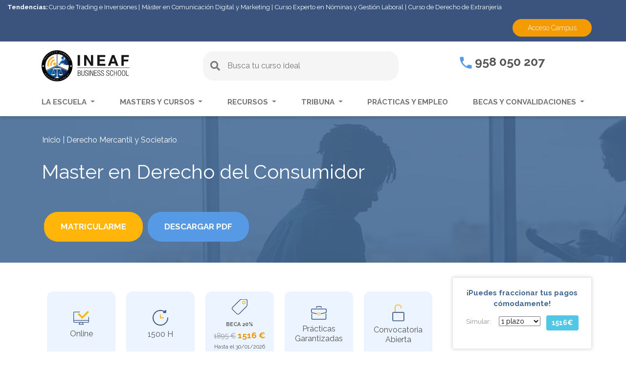

--- FILE ---
content_type: text/html; charset=UTF-8
request_url: https://www.ineaf.es/Master-En-Derecho-Del-Consumidor
body_size: 44688
content:
<!DOCTYPE html>
<html lang="es" dir="ltr" prefix="content: https://purl.org/rss/1.0/modules/content/  dc: https://purl.org/dc/terms/  foaf: https://xmlns.com/foaf/0.1/  og: https://ogp.me/ns#  rdfs: https://www.w3.org/2000/01/rdf-schema#  schema: https://schema.org/  sioc: https://rdfs.org/sioc/ns#  sioct: https://rdfs.org/sioc/types#  skos: https://www.w3.org/2004/02/skos/core#  xsd: https://www.w3.org/2001/XMLSchema# ">
<head>
    <meta charset="utf-8" />
<link rel="canonical" href="https://www.ineaf.es/Master-En-Derecho-Del-Consumidor" />
<meta http-equiv="content-language" content="es" />
<link rel="image_src" href="https://cdn.ineaf.es/web2020//ficha_curso/curso-default.jpg" />
<meta name="description" content="El Master en Derecho de los Consumidores te aportará los conocimientos para poder resolver cualquier controversia entre empresa y consumidor." />
<meta property="fb:admins" content="ineaf.es" />
<meta property="og:site_name" content="Ineaf Business School" />
<meta property="og:type" content="website" />
<meta property="og:url" content="https://www.ineaf.es/Master-En-Derecho-Del-Consumidor" />
<meta property="og:title" content="Master en Derecho del Consumidor" />
<meta property="og:description" content="El Master en Derecho de los Consumidores te aportará los conocimientos para poder resolver cualquier controversia entre empresa y consumidor." />
<meta property="og:image" content="https://cdn.ineaf.es/web2020//ficha_curso/curso-default.jpg" />
<meta property="og:image:url" content="https://cdn.ineaf.es/web2020/header/ineaf_logo.png" />
<meta property="og:image:secure_url" content="https://cdn.ineaf.es/web2020//ficha_curso/curso-default.jpg" />
<meta property="og:image:type" content="image/jpeg" />
<meta property="og:image:width" content="542" />
<meta property="og:image:height" content="180" />
<meta property="og:image:alt" content="Master en Derecho del Consumidor" />
<meta property="og:phone_number" content="+34958050207" />
<meta name="twitter:card" content="summary_large_image" />
<meta name="twitter:description" content="El Master en Derecho de los Consumidores te aportará los conocimientos para poder resolver cualquier controversia entre empresa y consumidor." />
<meta name="twitter:site" content="@ineaf_es" />
<meta name="twitter:title" content="Master en Derecho del Consumidor" />
<meta name="twitter:creator" content="@ineaf_es" />
<meta name="twitter:url" content="https://www.ineaf.es/Master-En-Derecho-Del-Consumidor" />
<meta name="twitter:image:alt" content="Master en Derecho del Consumidor" />
<meta name="twitter:image:height" content="180" />
<meta name="twitter:image:width" content="542" />
<meta name="twitter:image" content="https://cdn.ineaf.es/web2020//ficha_curso/curso-default.jpg" />
<meta name="Generator" content="Drupal 9 (https://www.drupal.org)" />
<meta name="MobileOptimized" content="width" />
<meta name="HandheldFriendly" content="true" />
<meta name="viewport" content="width=device-width, initial-scale=1.0" />
<script type="application/ld+json">{
    "@context": "https://schema.org",
    "@graph": [
        {
            "@type": "Course",
            "name": "Master en Derecho del Consumidor",
            "description": "Solicita información sin compromiso o matricúlate en el Master en Asesoramiento Laboral. Prácticas garantizadas. Programa becado.",
            "provider": {
                "@type": "Organization",
                "@id": "https://www.ineaf.es/",
                "name": "INEAF Business School",
                "url": "https://www.ineaf.es/",
                "logo": {
                    "@type": "ImageObject",
                    "representativeOfPage": "True",
                    "url": "https://cdn.ineaf.es/web2020/header/ineaf_logo.svg",
                    "width": "300",
                    "height": "120"
                }
            },
            "courseCode": "81461"
        },
        {
            "@type": "Organization",
            "@id": "https://www.ineaf.es/",
            "description": "Escuela de Negocios especializada en Cursos y Máster Online. Formación  Fiscal, Laboral, Mercantil y Contabilidad. Tribuna de actualidad - INEAF",
            "name": "INEAF Business School",
            "sameAs": [
                "https://www.facebook.com/ineaf.es",
                "https://twitter.com/ineaf_es",
                "https://www.instagram.com/ineaf_business_school/?hl=es",
                "https://www.linkedin.com/school/ineaf-business-school/?originalSubdomain=es",
                "https://www.youtube.com/channel/UChJu-lgzcXwTE5jjB6j5N0Q"
            ],
            "url": "https://www.ineaf.es/",
            "telephone": "+34958050207",
            "logo": {
                "@type": "ImageObject",
                "url": "https://cdn.ineaf.es/web2020/header/ineaf_logo.svg",
                "width": "1200",
                "height": "630"
            }
        },
        {
            "url": "https://www.ineaf.es/Master-En-Derecho-Del-Consumidor"
        }
    ]
}</script>
<style>div#sliding-popup, div#sliding-popup .eu-cookie-withdraw-banner, .eu-cookie-withdraw-tab {background: #333333} div#sliding-popup.eu-cookie-withdraw-wrapper { background: transparent; } #sliding-popup h1, #sliding-popup h2, #sliding-popup h3, #sliding-popup p, #sliding-popup label, #sliding-popup div, .eu-cookie-compliance-more-button, .eu-cookie-compliance-secondary-button, .eu-cookie-withdraw-tab { color: #ffffff;} .eu-cookie-withdraw-tab { border-color: #ffffff;}</style>
<link rel="shortcut icon" href="/themes/ineaf_theme/favicon.ico" type="image/vnd.microsoft.icon" />

    <meta name="facebook-domain-verification" content="srfqxadahjliei6sbcfhhg9mw3netg"/>
    <title>Master en Derecho de los Consumidores | INEAF</title>     
</head>

<body  class="page-curso" style="overflow-x: hidden;opacity: 0">

<link rel="preload" as="style" media="all" onload="this.onload=null;this.rel='stylesheet'" href="https://stackpath.bootstrapcdn.com/bootstrap/4.3.1/css/bootstrap.min.css">
<script src="https://stackpath.bootstrapcdn.com/bootstrap/4.3.1/js/bootstrap.min.js" defer></script>


  <div class="dialog-off-canvas-main-canvas" data-off-canvas-main-canvas>
    <div class="page-wrapper">
            <header class="header">
            
<div class="block-tendencias count-4">
    <strong>Tendencias:</strong>
    <ul class="list-tendencias">
                    <li class="item-tendencia">
                <a href="https://www.ineaf.es/curso-experto-trading-e-inversiones">Curso de Trading e Inversiones</a>
            </li>
                    <li class="item-tendencia">
                <a href="https://www.ineaf.es/Master-Profesional-Comunicacion-Digital-Marketing-Redes-Sociales">Máster en Comunicación Digital y Marketing</a>
            </li>
                    <li class="item-tendencia">
                <a href="https://www.ineaf.es/Curso-Nominas-Gestion-Laboral-Siltra-Contrat-Delt-Sistema-Red-Nominaplus">Curso Experto en Nóminas y Gestión Laboral</a>
            </li>
                    <li class="item-tendencia">
                <a href="https://www.ineaf.es/Curso-De-Derecho-Extranjeria">Curso de Derecho de Extranjería</a>
            </li>
            </ul>
</div>

            <div class="access-links d-none d-lg-block">
                <div class="container">
                    <div class="row row-access-link">
                        <div class="cta-campus">
                            <a class="item-access" href="https://mylxp.ineaf.es/" target="_blank"
                               rel="nofollow noopener noreferrer">Acceso Campus</a>
                        </div>
                    </div>
                </div>
            </div>


            <div class="pre-nav">
                <div class="container">
                    <div class="row">
                        <div class="col-lg-3 col-md-3 col-sm-4 col-5 col-logo">
                            <a class="logo-web" href="/">
                                <img class="img-fluid b-lazy" alt="Ineaf Business School"
                                     title="INEAF BUSINESS SCHOOL"
                                     data-src="https://cdn.ineaf.es/web2020/header/ineaf_logo.svg" width="248" height="74">
                            </a>
                        </div>
                        <div class="col-lg-5 col-container-search">
                            <div class="cap-blue-search">
    <button role="button" class="btn btn--search-close" aria-label="Close search form">
        <img alt="Close Icon" src="https://cdn.ineaf.es/web2020/iconos/close.svg">
    </button>
</div>
<div class="search descriptivo">
    <form class="buscador-form" data-drupal-selector="buscador-form" action="/Master-En-Derecho-Del-Consumidor" method="post" id="buscador-form" accept-charset="UTF-8">
  <div class="form--inline clearfix js-form-wrapper form-wrapper" data-drupal-selector="edit-add" id="edit-add"><div class="js-form-item form-item js-form-type-textfield form-item-key js-form-item-key form-no-label">
      <label for="edit-key" class="visually-hidden js-form-required form-required">Key</label>
        <input data-drupal-selector="edit-key" type="text" id="edit-key" name="key" value="" size="30" maxlength="128" placeholder="Busca tu curso ideal" class="form-text required" required="required" aria-required="true" />

        </div>
<input data-drupal-selector="edit-filtros" type="hidden" name="filtros" value="" />
<div data-drupal-selector="edit-actions" class="form-actions js-form-wrapper form-wrapper" id="edit-actions--3"><input data-drupal-selector="edit-submit" type="submit" id="edit-submit--2" name="op" value="Buscar" class="button js-form-submit form-submit" />
</div>
</div>
<input autocomplete="off" data-drupal-selector="form-o-n5rntyx1zrymopoegn9hfvjgldb5tv6gbhezbc30" type="hidden" name="form_build_id" value="form-_O-n5RNTyx1ZrYMopoegN9HFVjGldB5tv6GbhEzBC30" />
<input data-drupal-selector="edit-buscador-form" type="hidden" name="form_id" value="buscador_form" />

</form>

    <div class="container-fluid panel-result-search d-none">
        <div class="row">
            <div class="col-lg-5 hidden-lg filter-search columna-filtros">
                <div class="title-filter-search d-none" data-content="BÚSQUEDA ACTUAL"></div>
                <div class="filters">
                    <div class="block-facet-blockactual-descriptivo">
                        <div class="filtros-actuales-descriptivo"></div>
                    </div>
                    <div class="block-facet-blockareas-formativas-descriptivo"></div>
                    <div class="block-facet-blocktipos-programas-descriptivo"></div>
                </div>
            </div>
            <div class="col-lg-7 result-search">
                <div class="no-results-filtros-descriptivo d-none">
                    <p data-content="No hemos encontrado resultados relativos a la búsqueda realizada.">

                    </p>
                    <p data-content="Puedes volver a intentarlo de nuevo realizando una nueva búsqueda.">

                    </p>
                                    </div>
                <div class="no-results-descriptivo d-none">
                    <p data-content="No hemos encontrado resultados relativos a la búsqueda realizada.">

                    </p>
                    <p data-content="Puedes volver a intentarlo de nuevo realizado una nueva búsqueda.">

                    </p>
                </div>
                <div class="counter-result"></div>
                <div class="results-descriptivo"></div>
            </div>
        </div>
        <div class="row container-btn-busqueda-avanzada mt-4 d-none">
            <div class="col-lg-7 offset-lg-5 text-center">
                <a class="btn-busqueda-avanzada" href="https://www.ineaf.es/buscador">Búsqueda avanzada</a>
            </div>
        </div>
    </div>
</div>
                        </div>

                        <div class="col-lg-3 offset-lg-1 d-none d-lg-block">
                            <div class="tlf">
                                <a href="tel:958050207">
                                    <img width="25" height="25" class="b-lazy" data-src="https://cdn.ineaf.es/web2020/iconos/telefono_institucional.svg" alt="Contacto INEAF"> 958 050 207
                                </a>
                            </div>
                        </div>
                        <div class="col-md-3 offset-md-6 col-sm-3 offset-sm-5 col-3 offset-4 buttons-mobile d-lg-none">
                            <button class="search-nav-toggle">
                                <i class="fas fa-search"></i>
                            </button>
                            <button class="nav-toggle">
                                <i class="fas fa-bars"></i>
                            </button>
                        </div>
                    </div>
                </div>
            </div>


            <nav class="navbar navbar-expand-lg custom-nav">
                <div class="collapse navbar-collapse container" id="main_nav">
                    <div class="access-links-mobile d-lg-none">
                        <a class="telephone-mobile" href="tel:958050207">
                            <img width="20" height="20" class="b-lazy" data-src="https://cdn.ineaf.es/web2020/iconos/telefono_institucional.svg" alt="Contacto INEAF"> 958 050 207
                        </a>
                        <a class="btn-campus" href="https://mylxp.ineaf.es/" target="_blank" rel="nofollow noopener noreferrer">Acceso Campus</a>
                    </div>
                    <ul class="navbar-nav menu">
                        <li class="nav-item dropdown has-megamenu menu-item have-dropdown">
                            <a class="nav-link dropdown-toggle" href="#" data-toggle="dropdown">La escuela </a>
                            <div class="dropdown-menu megamenu">
                                <div class="container">
                                    <div class="row row-line">
                                        <div class="col-md-3">
                                            <div class="col-megamenu">
                                                <p class="title">Conoce nuestra escuela</p>
                                                <ul class="list-unstyled ul-dropdown">
                                                    <li class="item-dropdown">
                                                        <a href="/sobre-ineaf">Sobre INEAF</a>
                                                    </li>
                                                    <li class="item-dropdown">
                                                        <a href="/rankings">Rankings INEAF</a>
                                                    </li>
                                                    <li class="item-dropdown">
                                                        <a href="/claustro-docente">Claustro Docente</a>
                                                    </li>
                                                    <li class="item-dropdown">
                                                        <a href="/metodologia">Metodología</a>
                                                    </li>
                                                    <li class="item-dropdown">
                                                        <a href="/alianzas">Alianzas</a>
                                                    </li>
                                                    <li class="item-dropdown">
                                                        <a href="/articulos-investigacion">Investigación</a>
                                                    </li>
                                                    <li class="item-dropdown"><a href="/opiniones-de-alumnos">Opiniones</a></li>
                                                </ul>
                                            </div>
                                        </div>
                                    </div>
                                </div>
                            </div>
                        </li>

                        <li class="nav-item dropdown has-megamenu menu-item have-dropdown">
                            <a class="nav-link dropdown-toggle" href="#" data-toggle="dropdown"> Masters y Cursos </a>
                            <div class="dropdown-menu megamenu">
                                <div class="container">
                                    <div class="row row-line">
                                        <div class="col-md-4">
                                            <div class="col-megamenu">
                                                <p class="title title-mb-custom font-weight-bold">¿Qué tipo de formación te interesa?</p>
                                                <ul class="list-unstyled ul-dropdown">
                                                    <li class="item-dropdown"><a
                                                                href="/oferta-formativa/masteres-profesionales-en-fiscal-laboral-contable-y-juridico">Master
                                                            Profesional</a>
                                                    </li>
                                                                                                        <li class="item-dropdown"><a
                                                                href="/masters-universitarios">Master con Reconocimiento Universitario</a>
                                                    </li>
                                                    <li class="item-dropdown"><a
                                                                href="/oferta-formativa/cursos-expertos-en-fiscal-laboral-contable-y-mercantil">Curso
                                                            Experto</a></li>
                                                    <li class="item-dropdown"><a
                                                                href="/oferta-formativa/cursos-superiores-en-fiscal-laboral-mercantil-y-juridico">Curso
                                                            Superior</a></li>
                                                    <li class="item-dropdown"><a
                                                                href="/oferta-formativa/cursos-practicos-en-fiscal-laboral-mercantil-y-contable">Curso
                                                            Práctico</a></li>
                                                    <li class="item-dropdown"><a
                                                                href="/oferta-formativa/cursos-universitarios">Cursos
                                                            Universitarios</a>
                                                    </li>
                                                </ul>
                                            </div>  <!-- col-megamenu.// -->
                                        </div>
                                        <div class="col-md-4">
                                            <div class="col-megamenu">
                                                <p class="title title-m-custom">
                                                    <strong><a class="p-0 font-weight-bold"
                                                               href="/oferta-formativa">¿Cuál es tu área formativa?</a></strong>
                                                </p>
                                                <ul class="list-unstyled ul-dropdown">
                                                    <li class="item-dropdown"><a
                                                                href="/oferta-formativa/cursos-de-contabilidad">Contabilidad</a>
                                                    </li>
                                                    <li class="item-dropdown"><a
                                                                href="/oferta-formativa/cursos-de-derecho-mercantil-y-comercio">Derecho
                                                            Mercantil y
                                                            Comercio</a></li>
                                                    <li class="item-dropdown"><a
                                                                href="/oferta-formativa/cursos-de-fiscalidad-y-tributacion">Fiscalidad
                                                            y
                                                            Tributación </a>
                                                    </li>
                                                    <li class="item-dropdown"><a
                                                                href="/oferta-formativa/informatica-para-la-empresa-y-TICs">Informática
                                                            para la empresa y TICs</a>
                                                    </li>
                                                    <li class="item-dropdown"><a
                                                                href="/oferta-formativa/cursos-de-idiomas-especializados-en-el-sector-juridico">Idiomas</a>
                                                    </li>
                                                    <li class="item-dropdown"><a
                                                                href="/oferta-formativa/cursos-juridico-y-empresarial">Jurídico</a>
                                                    </li>
                                                    <li class="item-dropdown"><a
                                                                href="/oferta-formativa/cursos-de-asesoria-laboral-y-recursos-humanos">Recursos
                                                            Humanos y Gestión Laboral</a>
                                                    </li>
                                                    <li class="item-dropdown"><a
                                                                href="/oferta-formativa/cursos-de-gestion-empresarial-y-marketing">Gestión
                                                            Empresarial y Marketing</a>
                                                    </li>

                                                </ul>
                                            </div>  <!-- col-megamenu.// -->
                                        </div>
                                        <div class="col-md-4">
                                            <div class="col-megamenu">
                                                <p class="title title-m-custom">
                                                    <strong><a class="p-0 font-weight-bold"
                                                       href="/areas-profesionales">Áreas
                                                        Profesionales</a></strong>
                                                </p>
                                                <ul class="list-unstyled ul-dropdown">
                                                    <li class="item-dropdown"><a
                                                                href="/areas-profesionales/cursos-para-abogados">Cursos
                                                            para Abogados</a></li>
                                                    <li class="item-dropdown"><a
                                                                href="/areas-profesionales/cursos-para-asesor-inmobiliario">Cursos
                                                            para Asesor Inmobiliario</a></li>
                                                    <li class="item-dropdown"><a
                                                                href="/areas-profesionales/cursos-para-contables">Cursos
                                                            para Contables</a></li>
                                                    <li class="item-dropdown"><a
                                                                href="/areas-profesionales/cursos-para-peritos">Cursos
                                                            para Peritos</a></li>
                                                    <li class="item-dropdown"><a
                                                                href="/areas-profesionales/cursos-para-autonomos">Cursos
                                                            para Autónomos</a></li>
                                                    <li class="item-dropdown"><a
                                                                href="/areas-profesionales/cursos-para-administrativos">Cursos
                                                            para Administrativos</a></li>
                                                    <li class="item-dropdown"><a
                                                                href="/areas-profesionales/cursos-para-auditores">Cursos
                                                            para Auditores</a></li>
                                                    <li class="item-dropdown"><a
                                                                href="/areas-profesionales/cursos-para-recursos-humanos">Cursos
                                                            para Recursos Humanos</a></li>
                                                    <li class="item-dropdown"><a
                                                                href="/areas-profesionales/cursos-para-mediadores">Cursos
                                                            para Mediadores</a></li>
                                                    <li class="item-dropdown"><a
                                                                href="/areas-profesionales/cursos-para-directivos">Cursos
                                                            para Directivos</a></li>
                                                    <li class="item-dropdown"><a
                                                                href="/areas-profesionales/cursos-para-asesores-laborales">Cursos
                                                            para Asesores Laborales</a></li>
                                                    <li class="item-dropdown"><a
                                                                href="/areas-profesionales/cursos-para-pymes">Cursos
                                                            para Pymes</a></li>
                                                    <li class="item-dropdown"><a
                                                                href="/areas-profesionales/cursos-para-asesores-fiscales">Cursos
                                                            para Asesores Fiscales</a></li>
                                                </ul>
                                            </div>
                                        </div>
                                    </div>
                                </div>


                            </div>
                        </li>

                        <li class="nav-item dropdown has-megamenu menu-item have-dropdown">
                            <a class="nav-link dropdown-toggle" href="#" data-toggle="dropdown"> Recursos </a>
                            <div class="dropdown-menu megamenu">
                                <div class="container">
                                    <div class="row row-line">
                                        <div class="col-md-3">
                                            <div class="col-megamenu">
                                                <p class="title">Recursos</p>
                                                <ul class="list-unstyled ul-dropdown">
                                                    <li class="item-dropdown"><a href="https://hablando.ineaf.es/" target="_blank">INEAF hablando</a></li>
                                                    <li class="item-dropdown"><a href="/divulgativo">Material Divulgativo</a></li>                                                    
                                                    <li class="item-dropdown"><a href="https://www.ineaf.es/glosario-juridico">Glosario Jurídico</a></li>
                                                    <li class="item-dropdown"><a href="/calculadoras-financieras">Calculadoras financieras</a></li>
                                                </ul>
                                            </div>
                                        </div>
                                    </div>
                                </div>
                            </div>
                        </li>

                        <li class="nav-item dropdown has-megamenu menu-item have-dropdown">
                            <a class="nav-link dropdown-toggle" href="#" data-toggle="dropdown"> Tribuna </a>
                            <div class="dropdown-menu megamenu">
                                <div class="container">
                                    <div class="row row-line">
                                        <div class="col-md-3">
                                            <div class="col-megamenu">
                                                <p class="title"><a class="p-0" href="/tribuna/">Tribuna</a></p>
                                                <ul class="list-unstyled ul-dropdown">
                                                    <li class="item-dropdown"><a href="/tribuna/actualidad-fiscal/">Tribuna Fiscal</a></li>
                                                    <li class="item-dropdown"><a href="/tribuna/actualidad-laboral/">Tribuna Laboral</a></li>
                                                    <li class="item-dropdown"><a href="/tribuna/actualidad-contable/">Tribuna Contable</a></li>
                                                    <li class="item-dropdown"><a href="/tribuna/actualidad-mercantil/">Tribuna Mercantil</a></li>
                                                    <li class="item-dropdown"><a href="/tribuna/actualidad-juridica/">Tribuna Jurídica</a></li>
                                                    <li class="item-dropdown"><a href="/tribuna/actualidad-economia-empresa/">Tribuna Economía y
                                                            Empresa</a>
                                                    </li>
                                                    <li class="item-dropdown"><a href="/tribuna/salidas-profesionales/">Salidas Profesionales</a></li>
													<li class="item-dropdown"><a href="/tribuna/noticias/">Noticias INEAF</a></li>
                                                </ul>
                                            </div>
                                        </div>
                                    </div>
                                </div>
                            </div>
                        </li>

                        <li class="nav-item menu-item">
                            <a class="nav-link" href="/practicas"> Prácticas y empleo </a>
                        </li>

                        <li class="nav-item dropdown has-megamenu menu-item have-dropdown">
                            <a class="nav-link dropdown-toggle" href="#" data-toggle="dropdown"> Becas y
                                convalidaciones </a>
                            <div class="dropdown-menu megamenu">
                                <div class="container">
                                    <div class="row row-line">
                                        <div class="col-md-3">
                                            <div class="col-megamenu">
                                                <p class="title">Becas y convalidaciones</p>
                                                <ul class="list-unstyled ul-dropdown">
                                                    <li class="item-dropdown"><a href="/becas">Becas y Financiación</a>
                                                    </li>
                                                    <li class="item-dropdown"><a href="/convalidaciones">Convalidaciones</a></li>
                                                </ul>
                                            </div>
                                        </div>
                                    </div>
                                </div>
                            </div>
                        </li>

                    </ul>

                </div>
            </nav>
        </header>

    
              <div>
    <div data-drupal-messages-fallback class="hidden"></div>






<meta name="google-signin-client_id"
      content="221683613586-l03jood9rp6cs8034eaq4lntis6q6pqs.apps.googleusercontent.com">

<script type="application/javascript" src="https://apis.google.com/js/platform.js" async defer></script>




<input type="hidden" id="id_simo_hide" name="id_simo_hide" value="81461">
<input type="hidden" id="referencia_producto_hide" name="referencia_producto_hide" value="33916">
<input type="hidden" name="id_campania" id="id_campania" value="18">
<input type="hidden" name="id_cur" id="id_cur" value="803">
<input type="hidden" name="cod_cur" id="cod_cur" value="293351-2303">



<style>
    .banner-curso{
        background-image: url(https://cdn.ineaf.es/web2020/banners/areas/5-movil.webp);
    }
    @media(min-width: 375px){
        .banner-curso{
            background-image: url(https://cdn.ineaf.es/web2020/banners/areas/5.webp);
        }
    }
</style>
<div class="banner-simple banner-curso">
    <div class="capa-general capa-curso-completa"></div>
    <div class="container container-custom position-relative h-100">
        
            <nav class="breadcrumb" role="navigation" aria-labelledby="system-breadcrumb">
        <ol>
                            <li>
                                            <a href="/">Inicio</a>
                                    </li>
                            <li>
                                            <a href="https://www.ineaf.es/oferta-formativa/derecho-mercantil-y-societario">Derecho Mercantil y Societario</a>
                                    </li>
                    </ol>
    </nav>


                                            <div class="content-banner" style="padding-top:90px">
                            <h1 class="title-banner-curso">
                    Master en Derecho del Consumidor
                </h1>
                        <div class="botones-banner ">
                <button class="button-matricula" role="button" type="button" data-toggle="modal"
                        data-target="#modal_matriculacion">
                    Matricularme
                </button>

                <button class="button-pdf d-none d-lg-block" role="button" type="button" data-toggle="modal"
                        data-target="#drupal-modal" data-simo="81461"
                        data-pdf="/sites/default/files/pdfs-acciones-formativas/Master-En-Derecho-Del-Consumidor.pdf">
                    DESCARGAR PDF
                </button>

                <button class="button-info d-block d-lg-none open-sol-info-movil" role="button" type="button">
                    SOLICITAR INFO
                </button>
            </div>
        </div>
    </div>
</div>
<div class="ln-coupon-banner" data-toggle="modal" data-target="#modal_matriculacion"></div>


<section class="section-ficha-curso">


    <div class="container container-custom">
        <div class="row">
            <div class="col-lg-9">
                <div class="items-info-curso has--elements">

                                        <div class="icon-info-curso modalidad" title="293351-2303">
                        <div class="icon-box">
                            <div class="img-icon-info-curso">
                                <img src="https://cdn.ineaf.es/web2020/ficha_curso/online.svg" alt="Online" width="32" height="29">
                            </div>
                            <b class="mobile">Modalidad </b><span>Online</span>
                        </div>
                    </div>


                                            <div class="icon-info-curso duracion" title="81461">
                            <div class="icon-box">
                                <div class="img-icon-info-curso">
                                    <img src="https://cdn.ineaf.es/web2020/ficha_curso/horas.svg" alt="Horas" width="32" height="32">
                                </div>
                                <span class="desktop"><b>Duración</b>1500 H
                                                                    </span>
                                <span class="mobile"><b>Duración</b>1500 H
                                                                    </span>
                            </div>
                        </div>
                    
                    
                                            
                                                
                                                                                                
                                            <div class="icon-info-curso precio">
                            <div class="icon-box">
                                <div class="content-info-precio">
                                    <div class="img-icon-info-curso">
                                        <img src="https://cdn.ineaf.es/web2020/ficha_curso/precio.svg" alt="Precio" width="32" height="32">
                                    </div>
                                                                            <p class="info-promo">
                                            Beca 20%</p>
                                        <del>1895 €</del>
                                        <span class="precio-promo">1516 €</span>
                                                                                                                                <span class="info-promo-pequena desktop">Hasta el 30/01/2026</span>
                                                                                                            </div>
                                                                                                            <p class="info-promo-pequena mobile">Hasta el 30/01/2026</p>
                                                                                                </div>
                        </div>
                    
                                                                <div class="icon-info-curso practicas">
                            <div class="icon-box">
                                <div class="img-icon-info-curso">
                                    <img src="https://cdn.ineaf.es/web2020/ficha_curso/practicas-garantizadas.svg" width="32" height="29"
                                         alt="Prácticas garantizadas">
                                </div>
                                <span class="desktop">Prácticas <br>Garantizadas</span>
                                <span class="mobile"><b>Prácticas </b>Garantizadas</span>
                            </div>
                        </div>
                    

                                        <div class="icon-info-curso convocatoria">
                        <div class="icon-box">
                            <div class="img-icon-info-curso">
                                <img src="https://cdn.ineaf.es/web2020/ficha_curso/convocatoria-abierta.svg" width="25" height="34"
                                     alt="Convocatoria Abierta">
                            </div>
                            <span class="desktop">Convocatoria <br>Abierta</span>
                            <span class="mobile">Convocatoria Abierta</span>
                        </div>
                    </div>


                </div>

                <div class="row entidad-acreditaciones">
                    <div class="col-md-3 col-lg-2 mb-3">
                                                     <div class="entidad-impartidora">
                                <p>Entidad: </p>
                                <img class="b-lazy logo-entidad" src = "https://cdn.ineaf.es/web2020/img_entidades/136.svg" alt="INEAF - INSTITUTO EUROPEO DE ASESORÍA FISCAL S.L" title="INEAF - INSTITUTO EUROPEO DE ASESORÍA FISCAL S.L">
                            </div>
                                            </div>

                    <div class="col-md-3 col-lg-2 qs-stars">
                        <p>Con reconocimiento de:</p>
                    </div>

                                       


                                                                            </div>

                <div class="simulador-pagos simulacion-movil d-block d-lg-none">
                    <div class="title">
                        ¡Puedes fraccionar tus pagos cómodamente!
                    </div>

                    <div class="simulador">
                                                                            
                                                
                        <div class="plazos">
                            <span>Simular:</span>
                            <select id="numplazos" name="select-plazos">
                                                                                                                                                <option value="1">1 plazo</option>
                                                                                                                                                <option value="2">2 plazos</option>
                                                                                                                                                                                    <option value="3">3 plazos</option>
                                                                                                                                                                                    <option value="4">4 plazos</option>
                                                                                                                                                                                    <option value="5">5 plazos</option>
                                                                                                                                                                                    <option value="6">6 plazos</option>
                                                                                                                                                                                    <option value="7">7 plazos</option>
                                                                                                                                                                                    <option value="8">8 plazos</option>
                                                                                                                                                                                    <option value="9">9 plazos</option>
                                                                                                                                                                                    <option value="10">10 plazos</option>
                                                                                                                                                                                                                                            </select>

                        </div>

                        <div class="precio-plazo">
                            <div class="cantidad cantidad-total" data-inicial="1516">
                                <span><b>1516€</b></span>
                            </div>
                                                                                                                                                                                    <div class="cantidad cantidad-inicial d-none" data-inicial="300">
                                    <span><b>300 €</b>/primer mes</span>
                                </div>
                                                    </div>
                    </div>

                    <div class="precio-plazo resto-cuotas">
                        <div class="cantidad cantidad-resto d-none" data-total="1516">
                            <span>Resto de plazos: <span class="box-quote"><b
                                            class="q">1216 </b>€/mes</span></span>
                        </div>
                    </div>
                </div>

                <div class="d-lg-none div-pdf-movil">
                    <div class="row">
                        <div class="col-6">
                            <div class="inner-text">
                                <b>Descargar el PDF</b><br> de esta formacion
                            </div>
                        </div>
                        <div class="col-6">
                            <div class="div-button-pdf">
                                <a href="#" class="btn-3" role="button" type="button" data-toggle="modal"
                                   data-target="#drupal-modal" data-simo="81461"
                                   data-pdf="/sites/default/files/pdfs-acciones-formativas/Master-En-Derecho-Del-Consumidor.pdf">
                                    DESCARGAR PDF
                                </a>
                            </div>
                        </div>
                    </div>
                </div>

                <div class="contenido-curso">
                    
                                        
                    <div class="presentacion-curso">
                        <div class="title">
                            Presentación
                        </div>
                        <div class="contenido">
                            <p>Combinar consumo y prácticas abusivas es algo que está presente ante cualquier compra, ya sea física o por vía electrónica, que realizamos. El estudio del comportamiento de los consumidores es esencial para sustentar el mercado, pero esto también supone situaciones que requieren ser protegidas. Por ello, el Master en Derecho de los Consumidores está pensado para conocer los aspectos que, como consumidores, hay que saber para resolver los conflictos que se originan en materia de consumo ante las pequeñas y grandes empresas. Además, como materia que afecta a diversos ámbitos, se ofrece la adquisición de un conocimiento sólido haciendo hincapié en el estudio desde la perspectiva del consumidor.</p>
                        </div>
                    </div>

                                        
                    <div class="tabs-contenido-curso">


                        <div class="tab-item" data-tab="#contenido-plan-estudios" role="button">
                            <span>Plan de estudios</span>
                        </div>
                        <div id="contenido-plan-estudios" class="tab-referer">
                                                        <div class="apartado">
                                <div class="title">
                                    Objetivos
                                </div>
                                <ul><li>Hacer que el alumnado cuente con los <strong>conocimientos necesarios del derecho de consumo</strong>.&nbsp;</li><li>Conseguir que el alumno sea capaz <strong>de analizar y comprender los aspectos legales</strong> en materia de consumidores y usuarios.</li><li>Ser capaz de <strong>dominar el derecho de los consumidores para poder reclamar con total seguridad.&nbsp;</strong></li><li>Atender a la <strong>importancia de las condiciones generales de contratación</strong>.&nbsp;</li><li>Tener conocimiento específico de <strong>los distintos tipos de cláusulas abusivas</strong>.</li></ul>
                            </div>

                            <div class="apartado">
                                <div class="title">
                                    Para qué te prepara
                                </div>
                                <p>Poder contar con una <strong>perspectiva legal, económica y social</strong> a la hora de <strong>tratar alguna situación de controversia con consumidores y usuarios</strong>, es algo que podrás obtener con este <strong>Master en Derecho de los Consumidores para comprender</strong>, de manera concreta, el funcionamiento y <strong>la importancia que el derecho de consumo</strong> tiene dentro del mercado, y que afecta a la actividad profesional y empresarial de cualquier sector.&nbsp;</p>
                            </div>

                            <div class="apartado">
                                <div class="title">
                                    A quién va dirigido
                                </div>
                                <p>El presente <strong>Master en Derecho de los Consumidores</strong> se dirige, principalmente, a <strong>profesionales</strong> del mundo <strong>jurídico y empresarial,</strong> pero también a cualquier persona<strong> que quiera defensar sus derechos como consumidor ante cualquier conflicto que se le presente</strong>, que quieran cambiar de trayectoria profesional o deseen conocer las novedades que afectan al derecho de consumo.&nbsp;</p>
                            </div>

                                                            <div class="apartado">
                                    <div class="title">
                                        Salidas Profesionales
                                    </div>
                                    <p>Las principales salidas profesionales a las que vas a poder optar tras estudiar este <strong>Master en Derecho de los Consumidores&nbsp;</strong>son la asesoría jurídica o mediación de conflictos ante litigios que se presenten por un consumidor, el ser responsable del departamento de quejas y reclamaciones de una empresa privada o, incluso, el asesoramiento al emprendedor.</p>
                                </div>
                                                    </div>
                        <div class="space"></div>


                        <div class="tab-item" data-tab="#contenido-temario" role="button">
                            <h2>Temario</h2>
                        </div>
                        <div id="contenido-temario" class="tab-referer">
                            <div><div class='panel-group' id='acordeonp0m0uf0ud0'><div class='panel panel-default'><div class='panel-heading'><h3 class="tituloModulo panel-title"><a class='panel-toggle collapsed' data-toggle='collapse' data-parent='#acordeonp0m0uf0ud0' href='#collapsep0m1uf0ud0'>MÓDULO 1. LA SOCIEDAD DE CONSUMO </a></h3></div><div id='collapsep0m1uf0ud0' class='panel-body collapse'><div class='panel-inner'><div class='panel-group' id='acordeonp0m1uf0ud0'><div class='panel panel-default'><div class='panel-heading'><h3 class="tituloTema panel-title"><a class='panel-toggle collapsed' data-toggle='collapse' data-parent='#acordeonp0m1uf0ud0' href='#collapsep0m1uf0ud1'>UNIDAD DIDÁCTICA 1. LOS MEDIOS DE COMUNICACIÓN SOCIAL EN EL MERCADO DE CONSUMO</a></h3></div><div id='collapsep0m1uf0ud1' class='panel-body collapse'><div class='panel-inner'><ol><li>Contextualización</li><li>Conceptualización de los Social Media</li><li>Características de los Social Media</li><li>Impacto de las redes sociales en el mercado</li></ol></div></div></div><div class='panel panel-default'><div class='panel-heading'><h3 class="tituloTema panel-title"><a class='panel-toggle collapsed' data-toggle='collapse' data-parent='#acordeonp0m1uf0ud0' href='#collapsep0m1uf0ud2'>UNIDAD DIDÁCTICA 2. FORMAS SOCIETARIAS</a></h3></div><div id='collapsep0m1uf0ud2' class='panel-body collapse'><div class='panel-inner'><ol><li>Tipos de empresas según su forma jurídica</li><li>Empresario individual</li><li>Comunidad de Bienes</li><li>Sociedad Comanditaria</li><li>Sociedad colectiva</li><li>Sociedad Cooperativa</li><li>Sociedad Limitada</li><li>Sociedad Anónima</li><li>Sociedad Laboral</li></ol></div></div></div><div class='panel panel-default'><div class='panel-heading'><h3 class="tituloTema panel-title"><a class='panel-toggle collapsed' data-toggle='collapse' data-parent='#acordeonp0m1uf0ud0' href='#collapsep0m1uf0ud3'>UNIDAD DIDÁCTICA 3. MARKETING EMPRESARIAL Y COMPORTAMIENTO DEL CONSUMIDOR</a></h3></div><div id='collapsep0m1uf0ud3' class='panel-body collapse'><div class='panel-inner'><ol><li>El Marketing empresarial</li><li>Factores de influencia en el comportamiento del consumidor</li><li>Factores sociológicos de consumo</li></ol></div></div></div><div class='panel panel-default'><div class='panel-heading'><h3 class="tituloTema panel-title"><a class='panel-toggle collapsed' data-toggle='collapse' data-parent='#acordeonp0m1uf0ud0' href='#collapsep0m1uf0ud4'>UNIDAD DIDÁCTICA 4. EL RÉGIMEN JURÍDICO DE LA PUBLICIDAD</a></h3></div><div id='collapsep0m1uf0ud4' class='panel-body collapse'><div class='panel-inner'><ol><li>Consideraciones constitucionales</li><li>Fuentes del marketing digital</li><li>Las comunicaciones electrónicas en el comercio electrónico</li><li>La información y sus requisitos</li><li>Proteger la información y las comunicaciones</li><li>El régimen de responsabilidad</li><li>Marco legal y jurídico de la seguridad de la información</li><li>Bases de datos: cloud computing</li><li>Correo electrónico</li><li>Cookies</li><li>Objeto de la LSSI-CE ámbito de aplicación</li><li>Cumplimiento de la LSSI - CE</li><li>Infracciones y sanciones</li></ol></div></div></div><div class='panel panel-default'><div class='panel-heading'><h3 class="tituloTema panel-title"><a class='panel-toggle collapsed' data-toggle='collapse' data-parent='#acordeonp0m1uf0ud0' href='#collapsep0m1uf0ud5'>UNIDAD DIDÁCTICA 5. CONTRATACIÓN CIVIL Y MERCANTIL</a></h3></div><div id='collapsep0m1uf0ud5' class='panel-body collapse'><div class='panel-inner'><ol><li>Conceptualización de la contratación civil</li><li>Contratos civiles</li><li>El contrato mercantil</li></ol></div></div></div></div></div></div></div><div class='panel panel-default'><div class='panel-heading'><h3 class="tituloModulo panel-title"><a class='panel-toggle collapsed' data-toggle='collapse' data-parent='#acordeonp0m0uf0ud0' href='#collapsep0m2uf0ud0'>MÓDULO 2. DERECHO DE LOS CONSUMIDORES Y USUARIOS (I) </a></h3></div><div id='collapsep0m2uf0ud0' class='panel-body collapse'><div class='panel-inner'><div class='panel-group' id='acordeonp0m2uf0ud0'><div class='panel panel-default'><div class='panel-heading'><h3 class="tituloTema panel-title"><a class='panel-toggle collapsed' data-toggle='collapse' data-parent='#acordeonp0m2uf0ud0' href='#collapsep0m2uf0ud1'>UNIDAD DIDÁCTICA 1. LA PROTECCIÓN DE LOS CONSUMIDORES Y USUARIOS: RÉGIMEN JURÍDICO</a></h3></div><div id='collapsep0m2uf0ud1' class='panel-body collapse'><div class='panel-inner'><ol><li>La protección de consumidores y usuarios</li><li>Los consumidores y usuarios en la constitución española</li><li>Directiva sobre las cláusulas abusivas en los contratos celebrados con consumidores</li><li>Ley sobre condiciones generales de la contratación</li><li>Texto refundido de la ley general de defensa de consumidores y usuarios. especial mención a otras regulaciones complementarias</li></ol></div></div></div><div class='panel panel-default'><div class='panel-heading'><h3 class="tituloTema panel-title"><a class='panel-toggle collapsed' data-toggle='collapse' data-parent='#acordeonp0m2uf0ud0' href='#collapsep0m2uf0ud2'>UNIDAD DIDÁCTICA 2. CONCEPTOS PRINCIPALES Y DERECHOS BÁSICOS DE LOS CONSUMIDORES Y USUARIOS</a></h3></div><div id='collapsep0m2uf0ud2' class='panel-body collapse'><div class='panel-inner'><ol><li>El concepto de consumidor</li><li>El empresario o profesional</li><li>Cláusula suelo y techo</li><li>Contrato de préstamo con garantía hipotecaria</li><li>Tarjeta de crédito (tarjeta revolving)</li><li>Cláusulas de intereses remuneratorios</li><li>Intereses moratorios</li><li>Impuestos y gastos</li></ol></div></div></div><div class='panel panel-default'><div class='panel-heading'><h3 class="tituloTema panel-title"><a class='panel-toggle collapsed' data-toggle='collapse' data-parent='#acordeonp0m2uf0ud0' href='#collapsep0m2uf0ud3'>UNIDAD DIDÁCTICA 3. INFORMACIÓN Y PUBLICIDAD EN LA CONTRATACIÓN CON CONSUMIDORES Y USUARIOS</a></h3></div><div id='collapsep0m2uf0ud3' class='panel-body collapse'><div class='panel-inner'><ol><li>El derecho del consumidor contratante a la información precontractual</li><li>Cumplimiento de las premisas establecidas en el reglamento general de protección de datos (UE). Especial mención al deber de informar</li><li>Derechos de las personas respecto a sus datos personales</li><li>La fase precontractual en la contratación bancaria</li></ol></div></div></div><div class='panel panel-default'><div class='panel-heading'><h3 class="tituloTema panel-title"><a class='panel-toggle collapsed' data-toggle='collapse' data-parent='#acordeonp0m2uf0ud0' href='#collapsep0m2uf0ud4'>UNIDAD DIDÁCTICA 4. GARANTÍAS Y DERECHOS POST-CONTRACTUALES DE LOS CONSUMIDORES Y USUARIOS. EL DERECHO DE DESISTIMIENTO</a></h3></div><div id='collapsep0m2uf0ud4' class='panel-body collapse'><div class='panel-inner'><ol><li>Garantías inherentes al consumidor</li><li>Análisis del derecho de desistimiento</li><li>Naturaleza jurídica del derecho de desistimiento</li><li>El derecho de desistimiento y otras figuras afines</li><li>Fundamento del derecho de desistimiento</li><li>El ejercicio del derecho de desistimiento</li><li>Efectos del derecho de desistimiento</li></ol></div></div></div><div class='panel panel-default'><div class='panel-heading'><h3 class="tituloTema panel-title"><a class='panel-toggle collapsed' data-toggle='collapse' data-parent='#acordeonp0m2uf0ud0' href='#collapsep0m2uf0ud5'>UNIDAD DIDÁCTICA 5. TIPOS Y MODALIDADES CONTRACTUALES CELEBRADOS CON CONSUMIDORES Y USUARIOS</a></h3></div><div id='collapsep0m2uf0ud5' class='panel-body collapse'><div class='panel-inner'><ol><li>Introducción a los distintos tipos de contratos</li><li>Los contratos electrónicos</li><li>Contrato de crédito al consumo</li><li>Contrato de préstamo con garantía hipotecaria</li><li>El contrato de swap</li><li>Seguros de vida unitlinked</li><li>Participaciones preferentes</li><li>Crédito o tarjeta revolving</li><li>Depósitos estructurados</li></ol></div></div></div></div></div></div></div><div class='panel panel-default'><div class='panel-heading'><h3 class="tituloModulo panel-title"><a class='panel-toggle collapsed' data-toggle='collapse' data-parent='#acordeonp0m0uf0ud0' href='#collapsep0m3uf0ud0'>MÓDULO 3. DERECHO DE LOS CONSUMIDORES Y USUARIOS (II) </a></h3></div><div id='collapsep0m3uf0ud0' class='panel-body collapse'><div class='panel-inner'><div class='panel-group' id='acordeonp0m3uf0ud0'><div class='panel panel-default'><div class='panel-heading'><h3 class="tituloTema panel-title"><a class='panel-toggle collapsed' data-toggle='collapse' data-parent='#acordeonp0m3uf0ud0' href='#collapsep0m3uf0ud1'>UNIDAD DIDÁCTICA 1. LA RESPONSABILIDAD POR PRODUCTOS DEFECTUOSOS</a></h3></div><div id='collapsep0m3uf0ud1' class='panel-body collapse'><div class='panel-inner'><ol><li>El régimen general que regula el Código Civil</li><li>Productos defectuosos y servicios defectuosos</li><li>Delimitación objetiva: el concepto de producto y de servicio</li><li>Seguridad y responsabilidad: prevención y resarcimiento. Deber general de que los bienes y servicios sean seguros</li><li>Daños indemnizables o cubiertos por el Texto Refundido de la Ley General para la Defensa de los Consumidores y Usuarios</li><li>El sistema de responsabilidad en el TRLGDCU</li></ol></div></div></div><div class='panel panel-default'><div class='panel-heading'><h3 class="tituloTema panel-title"><a class='panel-toggle collapsed' data-toggle='collapse' data-parent='#acordeonp0m3uf0ud0' href='#collapsep0m3uf0ud2'>UNIDAD DIDÁCTICA 2. LA PROTECCIÓN DE LOS CONSUMIDORES Y LOS MECANISMOS DE PAGO ELECTRÓNICO</a></h3></div><div id='collapsep0m3uf0ud2' class='panel-body collapse'><div class='panel-inner'><ol><li>Comercio electrónico: definición, tipos y actividades excluidas y con normativa especial</li><li>Marco general de la protección del consumidor en la contratación electrónica</li><li>Durante la compra. Oferta y aceptación</li><li>Medios de pago electrónico y protección del consumidor</li></ol></div></div></div><div class='panel panel-default'><div class='panel-heading'><h3 class="tituloTema panel-title"><a class='panel-toggle collapsed' data-toggle='collapse' data-parent='#acordeonp0m3uf0ud0' href='#collapsep0m3uf0ud3'>UNIDAD DIDÁCTICA 3. LA PROTECCIÓN DEL CONSUMIDOR EN LAS OPERACIONES INMOBILIARIAS</a></h3></div><div id='collapsep0m3uf0ud3' class='panel-body collapse'><div class='panel-inner'><ol><li>Introducción a la Contratación Inmobiliaria con Consumidores</li><li>Documentación Complementaria</li><li>Cláusulas abusivas en la contratación con consumidores y usuarios en el sector inmobiliario</li><li>Derechos del Consumidor en las Operaciones Inmobiliarias</li><li>Mecanismos de reclamación</li></ol></div></div></div><div class='panel panel-default'><div class='panel-heading'><h3 class="tituloTema panel-title"><a class='panel-toggle collapsed' data-toggle='collapse' data-parent='#acordeonp0m3uf0ud0' href='#collapsep0m3uf0ud4'>UNIDAD DIDÁCTICA 4. RESPONSABILIDAD DE LOS AGENTES DE LA EDIFICACIÓN Y DE LOS API</a></h3></div><div id='collapsep0m3uf0ud4' class='panel-body collapse'><div class='panel-inner'><ol><li>Normativa aplicable y supuestos en que acontece</li><li>Determinación de la responsabilidad</li><li>Litisconsorcio pasivo</li><li>Las acciones de repetición, regreso y reembolso</li><li>La subrogación del agente pagador</li></ol></div></div></div><div class='panel panel-default'><div class='panel-heading'><h3 class="tituloTema panel-title"><a class='panel-toggle collapsed' data-toggle='collapse' data-parent='#acordeonp0m3uf0ud0' href='#collapsep0m3uf0ud5'>UNIDAD DIDÁCTICA 5. LOS DERECHOS DE LOS CONSUMIDORES. ESPECIAL MENCIÓN AL MENOR COMO CONSUMIDOR Y USUARIO</a></h3></div><div id='collapsep0m3uf0ud5' class='panel-body collapse'><div class='panel-inner'><ol><li>La Constitución española y la protección de los consumidores</li><li>Régimen jurídico de la defensa y protección del consumidor</li><li>Derechos básicos de los consumidores</li><li>El menor como consumidor de información y su protección en la diversa legislación</li><li>Contenido de los códigos de conducta para el marketing móvil dirigido a menores de edad</li></ol></div></div></div><div class='panel panel-default'><div class='panel-heading'><h3 class="tituloTema panel-title"><a class='panel-toggle collapsed' data-toggle='collapse' data-parent='#acordeonp0m3uf0ud0' href='#collapsep0m3uf0ud6'>UNIDAD DIDÁCTICA 6. RESPONSABILIDAD PENAL Y PROTECCIÓN DE LOS CONSUMIDORES Y USUARIOS</a></h3></div><div id='collapsep0m3uf0ud6' class='panel-body collapse'><div class='panel-inner'><ol><li>La Protección de los Consumidores y Usuarios en el Orden Penal</li><li>Los Delitos contra los Consumidores</li><li>El Delito de Publicidad falsa</li><li>El Delito de Facturación Ilícita</li><li>El Delito de Estafa de Inversión de Capital y Estafa de Crédito</li></ol></div></div></div></div></div></div></div><div class='panel panel-default'><div class='panel-heading'><h3 class="tituloModulo panel-title"><a class='panel-toggle collapsed' data-toggle='collapse' data-parent='#acordeonp0m0uf0ud0' href='#collapsep0m4uf0ud0'>MÓDULO 4. TRANSPARENCIA EN LA CONTRATACIÓN CON CONSUMIDORES </a></h3></div><div id='collapsep0m4uf0ud0' class='panel-body collapse'><div class='panel-inner'><div class='panel-group' id='acordeonp0m4uf0ud0'><div class='panel panel-default'><div class='panel-heading'><h3 class="tituloTema panel-title"><a class='panel-toggle collapsed' data-toggle='collapse' data-parent='#acordeonp0m4uf0ud0' href='#collapsep0m4uf0ud1'>UNIDAD DIDÁCTICA 1. CONDICIONES GENERAL DE CONTRATACIÓN</a></h3></div><div id='collapsep0m4uf0ud1' class='panel-body collapse'><div class='panel-inner'><ol><li>Las Condiciones Generales De La Contratación</li><li>Ámbito de Aplicación de la Ley sobre Condiciones Generales de Contratación</li><li>Ámbito de exclusión de la LCGC</li><li>Requisitos de incorporación de las Condiciones Generales de Contratación</li><li>El Control de Transparencia</li><li>Registro de las Condiciones Generales de Contratación</li></ol></div></div></div><div class='panel panel-default'><div class='panel-heading'><h3 class="tituloTema panel-title"><a class='panel-toggle collapsed' data-toggle='collapse' data-parent='#acordeonp0m4uf0ud0' href='#collapsep0m4uf0ud2'>UNIDAD DIDÁCTICA 2. TRANSPARENCIA Y CLÁUSULAS ABUSIVAS</a></h3></div><div id='collapsep0m4uf0ud2' class='panel-body collapse'><div class='panel-inner'><ol><li>Control de transparencia</li><li>Cláusivas abusivas</li><li>Práctica de la usura</li></ol></div></div></div><div class='panel panel-default'><div class='panel-heading'><h3 class="tituloTema panel-title"><a class='panel-toggle collapsed' data-toggle='collapse' data-parent='#acordeonp0m4uf0ud0' href='#collapsep0m4uf0ud3'>UNIDAD DIDÁCTICA 3. PRODUCTOS BANCARIOS</a></h3></div><div id='collapsep0m4uf0ud3' class='panel-body collapse'><div class='panel-inner'><ol><li>Los contratos de créditos al consumo</li><li>Contratos bancarios</li><li>Normativa sobre la solvencia de las entidades de crédito</li><li>Protección de los usuarios bancarios</li><li>Tarjetas bancarias</li><li>Comisiones</li><li>Préstamos</li><li>Depósitos a plazos</li><li>Servicios de pago</li></ol></div></div></div><div class='panel panel-default'><div class='panel-heading'><h3 class="tituloTema panel-title"><a class='panel-toggle collapsed' data-toggle='collapse' data-parent='#acordeonp0m4uf0ud0' href='#collapsep0m4uf0ud4'>UNIDAD DIDÁCTICA 4. PRODUCTOS FINANCIEROS</a></h3></div><div id='collapsep0m4uf0ud4' class='panel-body collapse'><div class='panel-inner'><ol><li>Derecho a la información</li><li>Tipos de productos financieros</li><li>Reclamaciones ante el Banco de España</li><li>Productos financieros complejos</li><li>Protección del consumidor</li></ol></div></div></div><div class='panel panel-default'><div class='panel-heading'><h3 class="tituloTema panel-title"><a class='panel-toggle collapsed' data-toggle='collapse' data-parent='#acordeonp0m4uf0ud0' href='#collapsep0m4uf0ud5'>UNIDAD DIDÁCTICA 5. LOS CRÉDITOS HIPOTECARIOS</a></h3></div><div id='collapsep0m4uf0ud5' class='panel-body collapse'><div class='panel-inner'><ol><li>La ley de créditos inmobiliarios</li><li>Elementos del préstamo hipotecario y gastos derivados</li></ol></div></div></div><div class='panel panel-default'><div class='panel-heading'><h3 class="tituloTema panel-title"><a class='panel-toggle collapsed' data-toggle='collapse' data-parent='#acordeonp0m4uf0ud0' href='#collapsep0m4uf0ud6'>UNIDAD DIDÁCTICA 6. EL VALOR DE LA TRANSPARENCIA EN LA CONTRATACIÓN HIPOTECARIA</a></h3></div><div id='collapsep0m4uf0ud6' class='panel-body collapse'><div class='panel-inner'><ol><li>Antecedentes jurisprudenciales</li><li>La transparencia como principio válido de las condiciones generales en el coste del crédito en los préstamos de carácter hipotecario</li><li>Ámbito objetivo de la transparencia como deber</li><li>Magnitud del deber de transparencia: especial referencia al conocimiento del coste real del crédito</li><li>El vínculo existente entre la obligación de transparencia y las condiciones dispuestas en el ámbito legal sobre transparencia bancaria</li><li>Conexión entre la obligación de informar y la responsabilidad de informarse</li><li>Obligación de transparencia en consonancia con la seguridad jurídica</li><li>El juicio indeterminado acerca de la falta de transparencia y la generalización de la nulidad de las cláusulas suelo</li><li>Los contratos de crédito llevados a cabo por consumidores en bienes inmuebles de uso residencial</li><li>Los mecanismos contenidos en la Ley de Contratos de Crédito Inmobiliario, para garantizar la transparencia material</li><li>El control de transparencia sobre información precontractual de cláusulas suelo enviada a través de e-mail</li></ol></div></div></div></div></div></div></div><div class='panel panel-default'><div class='panel-heading'><h3 class="tituloModulo panel-title"><a class='panel-toggle collapsed' data-toggle='collapse' data-parent='#acordeonp0m0uf0ud0' href='#collapsep0m5uf0ud0'>MÓDULO 5. ASPECTOS LEGALES DE LOS VIAJES COMBINADOS Y SERVICIOS DE VIAJE VINCULADOS </a></h3></div><div id='collapsep0m5uf0ud0' class='panel-body collapse'><div class='panel-inner'><div class='panel-group' id='acordeonp0m5uf0ud0'><div class='panel panel-default'><div class='panel-heading'><h3 class="tituloTema panel-title"><a class='panel-toggle collapsed' data-toggle='collapse' data-parent='#acordeonp0m5uf0ud0' href='#collapsep0m5uf0ud1'>UNIDAD DIDÁCTICA 1. VIAJES COMBINADOS Y SERVICIOS VINCULADOS</a></h3></div><div id='collapsep0m5uf0ud1' class='panel-body collapse'><div class='panel-inner'><ol><li>Contratación de servicios turísticos</li><li>Normativa sobre viajes combinados y servicios vinculados</li><li>Ámbito de aplicación subjetivo</li><li>Diferencias entre viaje combinado y servicios vinculados al viaje</li></ol></div></div></div><div class='panel panel-default'><div class='panel-heading'><h3 class="tituloTema panel-title"><a class='panel-toggle collapsed' data-toggle='collapse' data-parent='#acordeonp0m5uf0ud0' href='#collapsep0m5uf0ud2'>UNIDAD DIDÁCTICA 2. EL CONTRATO EN LOS VIAJES COMBINADOS Y SERVICIOS DE VIAJE VINCULADOS</a></h3></div><div id='collapsep0m5uf0ud2' class='panel-body collapse'><div class='panel-inner'><ol><li>La obligación de información</li><li>Contenido del contrato</li><li>Modificaciones del contrato combinado antes del viaje</li><li>Precio e indemnización por daños y perjuicios</li><li>Garantías y servicios del viaje combinado</li></ol></div></div></div><div class='panel panel-default'><div class='panel-heading'><h3 class="tituloTema panel-title"><a class='panel-toggle collapsed' data-toggle='collapse' data-parent='#acordeonp0m5uf0ud0' href='#collapsep0m5uf0ud3'>UNIDAD DIDÁCTICA 3. TRANSPORTE AÉREO Y PROTECCIÓN DEL CONSUMIDOR</a></h3></div><div id='collapsep0m5uf0ud3' class='panel-body collapse'><div class='panel-inner'><ol><li>Ámbito normativo</li><li>Personas intervinientes</li><li>El precio</li><li>El traslado de pasajeros</li><li>Derechos, obligaciones y cláusulas abusivas</li></ol></div></div></div><div class='panel panel-default'><div class='panel-heading'><h3 class="tituloTema panel-title"><a class='panel-toggle collapsed' data-toggle='collapse' data-parent='#acordeonp0m5uf0ud0' href='#collapsep0m5uf0ud4'>UNIDAD DIDÁCTICA 4. LA RECLAMACIÓN EN EL TRANSPORTE AÉREO</a></h3></div><div id='collapsep0m5uf0ud4' class='panel-body collapse'><div class='panel-inner'><ol><li>El plazo de prescripción para reclamar</li><li>Convenio de Montreal y Reglamento (CE)</li><li>Derecho a compensación</li><li>Derecho al reembolso o a un transporte alternativo</li></ol></div></div></div><div class='panel panel-default'><div class='panel-heading'><h3 class="tituloTema panel-title"><a class='panel-toggle collapsed' data-toggle='collapse' data-parent='#acordeonp0m5uf0ud0' href='#collapsep0m5uf0ud5'>UNIDAD DIDÁCTICA 5. AGENCIAS DE VIAJE Y ESTABLECIMIENTOS HOTELEROS: CONSUMIDORES Y USUARIOS</a></h3></div><div id='collapsep0m5uf0ud5' class='panel-body collapse'><div class='panel-inner'><ol><li>Las agencias de viajes</li><li>La intermediación turística de las agencias de viaje</li><li>Información a proporcinar por las agencias de viaje a las personas usuarias</li><li>Responsabilidad contractual y seguro de responsabilidad civil</li><li>Recomendaciones sobre agencias de viajes</li><li>Los establecimientos hoteleros</li><li>Contratos y reservas en los establecimientos hoteleros</li><li>Recomendaciones a la hora de hacer una reserva</li></ol></div></div></div><div class='panel panel-default'><div class='panel-heading'><h3 class="tituloTema panel-title"><a class='panel-toggle collapsed' data-toggle='collapse' data-parent='#acordeonp0m5uf0ud0' href='#collapsep0m5uf0ud6'>UNIDAD DIDÁCTICA 6. INMUEBLES TURÍSTICOS: PROTECCIÓN DE LOS CONSUMIDORES Y USUARIOS</a></h3></div><div id='collapsep0m5uf0ud6' class='panel-body collapse'><div class='panel-inner'><ol><li>Apartamentos turísticos</li><li>Viviendas con fines turísticos</li><li>Aprovechamiento por turnos</li></ol></div></div></div></div></div></div></div><div class='panel panel-default'><div class='panel-heading'><h3 class="tituloModulo panel-title"><a class='panel-toggle collapsed' data-toggle='collapse' data-parent='#acordeonp0m0uf0ud0' href='#collapsep0m6uf0ud0'>MÓDULO 6. DERECHOS DE LOS CONSUMIDORES Y USUARIOS: TELEFONÍA </a></h3></div><div id='collapsep0m6uf0ud0' class='panel-body collapse'><div class='panel-inner'><div class='panel-group' id='acordeonp0m6uf0ud0'><div class='panel panel-default'><div class='panel-heading'><h3 class="tituloTema panel-title"><a class='panel-toggle collapsed' data-toggle='collapse' data-parent='#acordeonp0m6uf0ud0' href='#collapsep0m6uf0ud1'>UNIDAD DIDÁCTICA 1. DERECHO DEL USUARIO DE TELECOMUNICACIONES</a></h3></div><div id='collapsep0m6uf0ud1' class='panel-body collapse'><div class='panel-inner'><ol><li>Regulación legal</li><li>Derechos específicos</li><li>Atención al cliente</li><li>Otros derechos recogidos por la ley de telecomunicaciones</li></ol></div></div></div><div class='panel panel-default'><div class='panel-heading'><h3 class="tituloTema panel-title"><a class='panel-toggle collapsed' data-toggle='collapse' data-parent='#acordeonp0m6uf0ud0' href='#collapsep0m6uf0ud2'>UNIDAD DIDÁCTICA 2. PAQUETES DE VOZ Y DATOS: PROTECCIÓN DE CONSUMIDORES Y USUARIOS</a></h3></div><div id='collapsep0m6uf0ud2' class='panel-body collapse'><div class='panel-inner'><ol><li>Altas y bajas</li><li>Cambio de operador</li><li>Facturación y pago</li><li>Reclamaciones</li></ol></div></div></div><div class='panel panel-default'><div class='panel-heading'><h3 class="tituloTema panel-title"><a class='panel-toggle collapsed' data-toggle='collapse' data-parent='#acordeonp0m6uf0ud0' href='#collapsep0m6uf0ud3'>UNIDAD DIDÁCTICA 3. LOS CONSUMIDORES Y USUARIOS CON LA TELEFONÍA</a></h3></div><div id='collapsep0m6uf0ud3' class='panel-body collapse'><div class='panel-inner'><ol><li>Telefonía fija</li><li>Telefonía móvil</li></ol></div></div></div><div class='panel panel-default'><div class='panel-heading'><h3 class="tituloTema panel-title"><a class='panel-toggle collapsed' data-toggle='collapse' data-parent='#acordeonp0m6uf0ud0' href='#collapsep0m6uf0ud4'>UNIDAD DIDÁCTICA 4. ACCESO A INTERNET</a></h3></div><div id='collapsep0m6uf0ud4' class='panel-body collapse'><div class='panel-inner'><ol><li>Los proveedores y el acceso a internet</li><li>Cambio de proveedor</li><li>Pago y condiciones del servicio</li></ol></div></div></div><div class='panel panel-default'><div class='panel-heading'><h3 class="tituloTema panel-title"><a class='panel-toggle collapsed' data-toggle='collapse' data-parent='#acordeonp0m6uf0ud0' href='#collapsep0m6uf0ud5'>UNIDAD DIDÁCTICA 5. PROTECCIÓN DE DATOS PERSONALES: CONSUMIDORES Y USUARIOS</a></h3></div><div id='collapsep0m6uf0ud5' class='panel-body collapse'><div class='panel-inner'><ol><li>La protección de datos personales</li><li>Telefonía y tratamiento de datos personales</li></ol></div></div></div><div class='panel panel-default'><div class='panel-heading'><h3 class="tituloTema panel-title"><a class='panel-toggle collapsed' data-toggle='collapse' data-parent='#acordeonp0m6uf0ud0' href='#collapsep0m6uf0ud6'>UNIDAD DIDÁCTICA 6. USUARIOS CON DISCAPACIDAD Y RECOMENDACIONES PARA EL USUARIO</a></h3></div><div id='collapsep0m6uf0ud6' class='panel-body collapse'><div class='panel-inner'><ol><li>Derecho de acceso a los usuarios con discapacidad</li><li>Medidas a tomar por el usuario</li></ol></div></div></div></div></div></div></div><div class='panel panel-default'><div class='panel-heading'><h3 class="tituloModulo panel-title"><a class='panel-toggle collapsed' data-toggle='collapse' data-parent='#acordeonp0m0uf0ud0' href='#collapsep0m7uf0ud0'>MÓDULO 7. LA ACTIVIDAD ADMINISTRATIVA EN LA PROTECCIÓN DE LOS CONSUMIDORES Y USUARIOS </a></h3></div><div id='collapsep0m7uf0ud0' class='panel-body collapse'><div class='panel-inner'><div class='panel-group' id='acordeonp0m7uf0ud0'><div class='panel panel-default'><div class='panel-heading'><h3 class="tituloTema panel-title"><a class='panel-toggle collapsed' data-toggle='collapse' data-parent='#acordeonp0m7uf0ud0' href='#collapsep0m7uf0ud1'>UNIDAD DIDÁCTICA 1. RÉGIMEN JURÍDICO DE LA ACTIVIDAD DE LA ADMINISTRACIÓN EN CONSUMO</a></h3></div><div id='collapsep0m7uf0ud1' class='panel-body collapse'><div class='panel-inner'><ol><li>Introducción</li><li>El Derecho Administrativo y los usuarios</li><li>Los servicios públicos y los usuarios</li><li>Régimen jurídico del vínculo existente entre usuario - administración</li><li>La coordinación y la cooperación de las políticas de consumo en las diferentes Administraciones Públicas</li><li>Los convenios de colaboración entre las asociaciones de consumidores y usuarios y las Administraciones Públicas</li><li>La protección del usuario</li><li>Obligaciones del usuario</li></ol></div></div></div><div class='panel panel-default'><div class='panel-heading'><h3 class="tituloTema panel-title"><a class='panel-toggle collapsed' data-toggle='collapse' data-parent='#acordeonp0m7uf0ud0' href='#collapsep0m7uf0ud2'>UNIDAD DIDÁCTICA 2. LAS RECLAMACIONES DE LOS CONSUMIDORES Y USUARIOS</a></h3></div><div id='collapsep0m7uf0ud2' class='panel-body collapse'><div class='panel-inner'><ol><li>Referencia legislativa</li><li>Las reclamaciones en consumo</li><li>Cómo realizar una reclamación en consumo. Pasos para reclamar</li><li>Reclamaciones en sectores específicos</li><li>Las reclamaciones de consumidores y usuarios en la Comunidad Autónoma de Andalucía</li></ol></div></div></div><div class='panel panel-default'><div class='panel-heading'><h3 class="tituloTema panel-title"><a class='panel-toggle collapsed' data-toggle='collapse' data-parent='#acordeonp0m7uf0ud0' href='#collapsep0m7uf0ud3'>UNIDAD DIDÁCTICA 3. EL EJERCICIO DE LA POTESTAD SANCIONADORA</a></h3></div><div id='collapsep0m7uf0ud3' class='panel-body collapse'><div class='panel-inner'><ol><li>Evolución de la potestad sancionadora de la Administración</li><li>Concepto y clases de sanciones administrativas</li><li>Principios que informan el ejercicio de la potestad sancionadora</li><li>La prescripción y otras causas de extinción de la responsabilidad</li><li>Medidas sancionadoras: especial referencia a la multa</li><li>El procedimiento sancionador en materia de consumo</li></ol></div></div></div><div class='panel panel-default'><div class='panel-heading'><h3 class="tituloTema panel-title"><a class='panel-toggle collapsed' data-toggle='collapse' data-parent='#acordeonp0m7uf0ud0' href='#collapsep0m7uf0ud4'>UNIDAD DIDÁCTICA 4. LOS SERVICIOS PÚBLICOS EN RÉGIMEN DE CONCESIÓN</a></h3></div><div id='collapsep0m7uf0ud4' class='panel-body collapse'><div class='panel-inner'><ol><li>Antecedentes a la Concesión Administrativa</li><li>La Concesión Demanial y la Concesión de Servicio Público</li><li>La Concesión de Obra y Concesión de Servicio Público</li><li>La Concesión Industrial y Comercial</li><li>La Concesión de Obras y de Servicios en la nueva Ley de Contratos del Sector Público</li></ol></div></div></div><div class='panel panel-default'><div class='panel-heading'><h3 class="tituloTema panel-title"><a class='panel-toggle collapsed' data-toggle='collapse' data-parent='#acordeonp0m7uf0ud0' href='#collapsep0m7uf0ud5'>UNIDAD DIDÁCTICA 5. LA ADMINISTRACIÓN ELECTRÓNICA EN MATERIA DE CONSUMO</a></h3></div><div id='collapsep0m7uf0ud5' class='panel-body collapse'><div class='panel-inner'><ol><li>La Administración electrónica</li><li>La evolución de la Administración Electrónica en España</li><li>Los consumidores y la Administración Electrónica</li><li>Instrumentos y servicios básicos de la Administración Electrónica</li><li>Servicios ofrecidos al consumidor a través de la Administración Electrónica</li></ol></div></div></div></div></div></div></div><div class='panel panel-default'><div class='panel-heading'><h3 class="tituloModulo panel-title"><a class='panel-toggle collapsed' data-toggle='collapse' data-parent='#acordeonp0m0uf0ud0' href='#collapsep0m8uf0ud0'>MÓDULO 8. VÍAS DE RECLAMACIÓN PARA CONSUMIDORES Y USUARIOS </a></h3></div><div id='collapsep0m8uf0ud0' class='panel-body collapse'><div class='panel-inner'><div class='panel-group' id='acordeonp0m8uf0ud0'><div class='panel panel-default'><div class='panel-heading'><h3 class="tituloTema panel-title"><a class='panel-toggle collapsed' data-toggle='collapse' data-parent='#acordeonp0m8uf0ud0' href='#collapsep0m8uf0ud1'>UNIDAD DIDÁCTICA 1. LA RESOLUCIÓN EXTRAJUDICIAL DE CONFLICTOS: EL SISTEMA ARBITRAL DE CONSUMO</a></h3></div><div id='collapsep0m8uf0ud1' class='panel-body collapse'><div class='panel-inner'><ol><li>Marco legal</li><li>Peculiaridades del arbitraje de consumo</li><li>Ámbito de aplicación</li><li>Las Juntas arbitrales</li><li>El convenio arbitral</li><li>El procedimiento</li><li>El colegio arbitral: Los árbitros</li><li>El laudo arbitral</li></ol></div></div></div><div class='panel panel-default'><div class='panel-heading'><h3 class="tituloTema panel-title"><a class='panel-toggle collapsed' data-toggle='collapse' data-parent='#acordeonp0m8uf0ud0' href='#collapsep0m8uf0ud2'>UNIDAD DIDÁCTICA 2. LA MEDIACIÓN EN CONSUMO</a></h3></div><div id='collapsep0m8uf0ud2' class='panel-body collapse'><div class='panel-inner'><ol><li>Los principios de eficacia, libertad, equidad, transparencia y legalidad normativa</li><li>La mediación en consumo. Aspectos reseñables</li><li>Gratuidad</li><li>La mediación extrajudicial y su compatibilidad con el Derecho a una tutela judicial efectiva</li></ol></div></div></div><div class='panel panel-default'><div class='panel-heading'><h3 class="tituloTema panel-title"><a class='panel-toggle collapsed' data-toggle='collapse' data-parent='#acordeonp0m8uf0ud0' href='#collapsep0m8uf0ud3'>UNIDAD DIDÁCTICA 3. ACCIÓN INDIVIDUAL Y COLECTIVA DE RECLAMACIÓN</a></h3></div><div id='collapsep0m8uf0ud3' class='panel-body collapse'><div class='panel-inner'><ol><li>Definiciones y aspectos más relevantes para el estudio de la materia</li><li>Marco legal de las acciones individuales y colectivas en materia de consumo</li><li>Legitimación activa</li><li>Eficacia ultra partes de las sentencias dictadas en los litigios en que se ejercitan las acciones colectivas</li><li>Efectos de la sentencia estimatoria dictada en un proceso en el que se ejercitó una acción colectiva de cesación (cláusula suelo) respecto de los procesos sobre acciones individuales</li><li>Efectos de la sentencias estimatoria y desestimatoria dictada en un proceso en el que se ejercitó una acción colectiva de cesación (cláusula suelo) respecto de los procesos sobre acciones individuales y sobre otras acciones colectivas respecto a la misma cláusula</li><li>Prescripción</li></ol></div></div></div><div class='panel panel-default'><div class='panel-heading'><h3 class="tituloTema panel-title"><a class='panel-toggle collapsed' data-toggle='collapse' data-parent='#acordeonp0m8uf0ud0' href='#collapsep0m8uf0ud4'>UNIDAD DIDÁCTICA 4. MEDIDAS CAUTELARES</a></h3></div><div id='collapsep0m8uf0ud4' class='panel-body collapse'><div class='panel-inner'><ol><li>La adopción de medidas cautelares en el ámbito del comercio electrónico</li><li>Las medidas cautelares en el ejercicio de acciones colectivas en defensa de los intereses de los consumidores</li><li>La adopción de medidas con carácter preventivo en caso de riesgo para la seguridad</li><li>Medidas con carácter provisional</li></ol></div></div></div><div class='panel panel-default'><div class='panel-heading'><h3 class="tituloTema panel-title"><a class='panel-toggle collapsed' data-toggle='collapse' data-parent='#acordeonp0m8uf0ud0' href='#collapsep0m8uf0ud5'>UNIDAD DIDÁCTICA 5. LA INTERVENCIÓN DEL MINISTERIO FISCAL EN LA PROTECCIÓN DEL CONSUMIDOR</a></h3></div><div id='collapsep0m8uf0ud5' class='panel-body collapse'><div class='panel-inner'><ol><li>Análisis de la legislación aplicable</li><li>La legitimación del Ministerio Fiscal en los procedimientos que afecten a Consumidores y Usuarios</li><li>La intervención en la defensa de los consumidores y usuarios hipotecarios sin recursos</li><li>La Coordinación de las Oficinas de Defensa de la Vivienda con el Ministerio Fiscal</li><li>La intervención sobrevenida del Ministerio Fiscal</li></ol></div></div></div></div></div></div></div></div></div>
                                                    </div>
                        <div class="space"></div>


                        <div class="tab-item" data-tab="#contenido-metodologia" role="button">
                            <h2>Metodología</h2>
                        </div>
                        <div id="contenido-metodologia" class="tab-referer">
                            
                            
                            
                            <p class="inner-text d-none d-lg-block">Descubre el método INEAF: </p>

                            <div class="row mt-3">
                                <div class="col-lg-6">
                                    <div class="punto">
                                        <div class="img">
                                            <div class="img-box icon-metodologia">
                                                <img class="icon-lg b-lazy"
                                                     data-src="https://cdn.ineaf.es/web2020/ficha_curso/metodologia.svg" alt="metodología ineaf" width="73" height="70">
                                            </div>
                                        </div>
                                        <div class="content">
                                            <div class="title">
                                                Contenidos de calidad
                                            </div>
                                            <div class="description">
                                                Ofrecemos una formación completa con contenidos actualizados y de
                                                calidad
                                            </div>
                                        </div>
                                    </div>
                                </div>

                                <div class="col-lg-6">
                                    <div class="punto">
                                        <div class="img">
                                            <div class="img-box icon-tutorizacion">
                                                <img class="icon-lg b-lazy"
                                                     data-src="https://cdn.ineaf.es/web2020/ficha_curso/tutorizacion_individual.svg"
                                                     alt="tutorización ineaf"
                                                     width="73" height="73">
                                            </div>
                                        </div>
                                        <div class="content">
                                            <div class="title">
                                                Tutorización individual
                                            </div>
                                            <div class="description">
                                                Resuelve tus dudas en las constantes tutorías con el claustro
                                            </div>
                                        </div>
                                    </div>
                                </div>

                                <div class="col-lg-6">
                                    <div class="punto">
                                        <div class="img">
                                            <div class="img-box icon-practicas">
                                                <img class="icon-lg b-lazy" data-src="https://cdn.ineaf.es/web2020/ficha_curso/practicas.svg"
                                                     alt="practicas ineaf"
                                                     width="73" height="70">
                                            </div>
                                        </div>
                                        <div class="content">
                                            <div class="title">
                                                Prácticas garantizadas
                                            </div>
                                            <div class="description">
                                                Realiza tus prácticas profesionales al cursar cualquiera de nuestros
                                                Masters
                                            </div>
                                        </div>
                                    </div>
                                </div>

                                <div class="col-lg-6">
                                    <div class="punto">
                                        <div class="img">
                                            <div class="img-box icon-materiales">
                                                <img class="icon-lg b-lazy" data-src="https://cdn.ineaf.es/web2020/ficha_curso/materiales.svg"
                                                     alt="materiales curso ineaf"
                                                     width="73" height="80">
                                            </div>
                                        </div>
                                        <div class="content">
                                            <div class="title">
                                                Materiales y Recursos Didácticos
                                            </div>
                                            <div class="description">
                                                Amplía tu formación con materiales, recursos didácticos, artículos y
                                                seminarios
                                            </div>
                                        </div>
                                    </div>
                                </div>

                                <div class="col-lg-6">
                                    <div class="punto">
                                        <div class="img">
                                            <div class="img-box icon-claustro">
                                                <img class="icon-lg b-lazy" data-src="https://cdn.ineaf.es/web2020/ficha_curso/claustro.svg"
                                                     alt="claustro ineaf"
                                                     width="73" height="55">
                                            </div>
                                        </div>
                                        <div class="content">
                                            <div class="title">
                                                Claustro profesional
                                            </div>
                                            <div class="description">
                                                Profesionales en activo impartiendo una docencia de calidad
                                            </div>
                                        </div>
                                    </div>
                                </div>

                                <div class="col-lg-6">
                                    <div class="punto">
                                        <div class="img">
                                            <div class="img-box icon-campus">
                                                <img class="icon-lg b-lazy" data-src="https://cdn.ineaf.es/web2020/ficha_curso/campus.svg"
                                                     alt="campus virtual ineaf"
                                                     width="73" height="56">
                                            </div>
                                        </div>
                                        <div class="content">
                                            <div class="title">
                                                Campus Virtual
                                            </div>
                                            <div class="description">
                                                Una formación 360º en un campus virtual fácil, cómodo e intuitivo
                                            </div>
                                        </div>
                                    </div>
                                </div>

                                <div class="col-lg-6">
                                    <div class="punto">
                                        <div class="img">
                                            <div class="img-box icon-convalidaciones">
                                                <img class="icon-lg b-lazy"
                                                     data-src="https://cdn.ineaf.es/web2020/ficha_curso/convalidaciones.svg" alt="convalidaciones curso ineaf"
                                                     width="105" height="95">
                                            </div>
                                        </div>
                                        <div class="content">
                                            <div class="title">
                                                Convalidaciones
                                            </div>
                                            <div class="description">
                                                Convalida los módulos formativos que hayas cursado previamente en INEAF
                                            </div>
                                        </div>
                                    </div>
                                </div>
                            </div>


                        </div>
                        <div class="space"></div>


                        <div class="tab-item" data-tab="#contenido-titulacion" role="button">
                            <h2 title="293351-2303">Titulación</h2>
                        </div>
                        <div id="contenido-titulacion" class="tab-referer">
                            Titulación expedida por el Instituto Europeo de Asesoría Fiscal (INEAF), avalada por el Instituto Europeo de Estudios Empresariales (INESEM) “Enseñanza no oficial y no conducente a la obtención de un título con carácter oficial o certificado de profesionalidad.” 

                            <div class="img-titulacion">
                                                                    <img class="ineaf img-titulacion b-lazy" data-src = "https://cdn.ineaf.es/web2020/titulaciones/titulacion-ineaf.webp" alt="INSTITUTO EUROPEO DE ASESORÍA FISCAL S.L">
                                                                                                                                </div>

                            
                            
                        </div>
                        <div class="space"></div>


                        <div class="tab-item" data-tab="#contenido-becas" role="button">
                            <h2>Becas</h2>
                        </div>
                        <div id="contenido-becas" class="tab-referer">
                            <p class="inner-text">
                                Si aún tienes dudas solicita ahora información para beneficiarte de nuestras <b>becas y
                                    financiación.</b>
                            </p>

                            <div class="row">
                                                                                                                                                                                                                <div class="col-md-12 col-lg-6">
                                            <div class="card card-beca">
                                                <div class="card-body">
                                                    <p class="porcentaje">beca 25%</p>
                                                    <p class="nombre">Alumni</p>
                                                    <div class="d-none d-lg-block">
                                                        <p class="descripcion ">Empieza a cumplir tus sueños estudiando el curso que deseas, ¡Es el momento de crecer!</p>
                                                                                                                    <ul><li>No requiere documentación.</li></ul>
                                                                                                            </div>
                                                    <div class="div-cta">
                                                        <a href="#" class="cta cta-beca">
                                                            Solicitar beca
                                                        </a>
                                                    </div>
                                                </div>
                                            </div>
                                        </div>
                                                                                                                                                                                                                                                                                                                                                                                                                                                    </div>
                            <p class="aclaracion">
                                <img width="20" height="20" class="b-lazy" data-src="https://cdn.ineaf.es/web2020/iconos/exclamacion-azul.svg"> Becas no acumulables entre sí ni a otro tipo de promociones.
                            </p>
                            <p class="aclaracion">
                                <img width="20" height="20" class="b-lazy" data-src="https://cdn.ineaf.es/web2020/iconos/exclamacion-azul-oscuro.svg"> Becas no aplicables a formación programada.
                            </p>
                        </div>
                        <div class="space"></div>
						
    
                                                                                                                                                                                            
                            <div class="tab-item" data-tab="#contenido-claustro" role="button">
                                <h2>Claustro</h2>
                            </div>
                            <div id="contenido-claustro" class="tab-referer">

                                <div class="row">

                                    <div class="carousel-docentes" style="display: block">
                                                                                                                            <div class="page-docente page-1" data-page="1">
                                                                                                    <div class="col-12 col-docente">
                                                        <div class="d-none d-lg-block">
                                                            <div class="docente">
                                                                <div class="contenedor-img-docente">
                                                                    <div class="img">
                                                                        <img alt="Noemí"
                                                                             class="b-lazy"
                                                                             data-src="https://cdn.ineaf.es/web2020/docentes/noemi.romero.jpg">
                                                                    </div>
                                                                                                                                    </div>
                                                                <div class="content">
                                                                    <div class="row">
                                                                        <div class="col-lg-6 align-self-end">
                                                                            <div class="name">
                                                                                <span>Noemí Romero</span>
                                                                            </div>
                                                                        </div>
                                                                        <div class="col-lg-6">
                                                                                                                                                    </div>
                                                                    </div>
                                                                    <div class="profesion">
                                                                        <span></span>
                                                                    </div>
                                                                    <div class="bio">
                                                                                                                                                                                                                                                                                                                                                                                                                                                Graduada en Derecho con especialidad en Derecho de la Empresa y Derecho del Medio Ambiente, Inmobiliario y Registral por la Universidad de Granada.<span class="texto-leer-mas">
Máster en Abogacía y Prueba Habilitante para el ejercicio y Máster Propio en Consumo y Empresa. Cuenta con experiencia en Atención al Consumidor en el Servicio de Consumo de la Junta de Andalucía.&nbsp;
</span><span class="leer-mas">Leer más</span>
                                                                    </div>
                                                                </div>
                                                            </div>
                                                        </div>
                                                                                                                <div class="d-lg-none d-block">
                                                            <div class="docente-box">
                                                                <div class="header-docente">
                                                                    <div class="img-docente">
                                                                        <img alt="Noemí"
                                                                             class="b-lazy"
                                                                             data-src="https://cdn.ineaf.es/web2020/docentes/noemi.romero.jpg">
                                                                                                                                            </div>

                                                                    <div class="main-info">
                                                                        <div class="name">
                                                                            <span>Noemí Romero</span>
                                                                        </div>
                                                                        <div class="profesion">
                                                                            <span></span>
                                                                        </div>
                                                                        <div class="area-formativa">
                                                                            <span>Fiscalidad y Tributación</span>
                                                                        </div>
                                                                        <div class="mas-info">
                                                                            <button class="btn-show-description">
                                                                                <span class="plus"><i
                                                                                            class="fas fa-plus"></i></span>
                                                                            </button>
                                                                            <span>Más info</span>
                                                                        </div>

                                                                        <div class="menos-info">
                                                                            <button class="btn-show-description">
                                                                            <span class="minus"><i
                                                                                        class="fas fa-minus"></i></span>
                                                                            </button>
                                                                            <span>Menos info</span>
                                                                        </div>
                                                                    </div>


                                                                </div>
                                                                <div class="body-docente d-none">
                                                                    <p>Máster en Abogacía y Prueba Habilitante para el ejercicio y Máster Propio en Consumo y Empresa. Cuenta con experiencia en Atención al Consumidor en el Servicio de Consumo de la Junta de Andalucía.&nbsp;</p>

                                                                </div>
                                                            </div>
                                                        </div>
                                                                                                            </div>
                                                                                                                                                        <div class="col-12 col-docente">
                                                        <div class="d-none d-lg-block">
                                                            <div class="docente">
                                                                <div class="contenedor-img-docente">
                                                                    <div class="img">
                                                                        <img alt="Tanoj "
                                                                             class="b-lazy"
                                                                             data-src="https://cdn.ineaf.es/web2020/docentes/tanoj.vashi.jpg">
                                                                    </div>
                                                                                                                                    </div>
                                                                <div class="content">
                                                                    <div class="row">
                                                                        <div class="col-lg-6 align-self-end">
                                                                            <div class="name">
                                                                                <span>Tanoj  Vashi</span>
                                                                            </div>
                                                                        </div>
                                                                        <div class="col-lg-6">
                                                                                                                                                    </div>
                                                                    </div>
                                                                    <div class="profesion">
                                                                        <span></span>
                                                                    </div>
                                                                    <div class="bio">
                                                                                                                                                                                                                                                                                                                                                                                                                                                Graduado en Derecho y&nbsp; con Máster en Asesoría Laboral, Fiscal y Jurídica por la Universidad de Granada y Máster de Asesoría Fiscal de Empresas de<span class="texto-leer-mas"> INEAF, Máster Habilitante de Acceso a la Abogacía por la UCAM.&nbsp;
Cuenta con una dilatada experiencia en el asesoramiento jurídico y compliance conempresas de formación online; así como en operaciones inmobiliarias y "Due Diligence". Actualmente compatibiliza su puesto como Chief Legal Officer en Educa EdTech, con el asesoramiento y la docencia.&nbsp;

&nbsp;
</span><span class="leer-mas">Leer más</span>
                                                                    </div>
                                                                </div>
                                                            </div>
                                                        </div>
                                                                                                                <div class="d-lg-none d-block">
                                                            <div class="docente-box">
                                                                <div class="header-docente">
                                                                    <div class="img-docente">
                                                                        <img alt="Tanoj "
                                                                             class="b-lazy"
                                                                             data-src="https://cdn.ineaf.es/web2020/docentes/tanoj.vashi.jpg">
                                                                                                                                            </div>

                                                                    <div class="main-info">
                                                                        <div class="name">
                                                                            <span>Tanoj  Vashi</span>
                                                                        </div>
                                                                        <div class="profesion">
                                                                            <span></span>
                                                                        </div>
                                                                        <div class="area-formativa">
                                                                            <span>Jurídico</span>
                                                                        </div>
                                                                        <div class="mas-info">
                                                                            <button class="btn-show-description">
                                                                                <span class="plus"><i
                                                                                            class="fas fa-plus"></i></span>
                                                                            </button>
                                                                            <span>Más info</span>
                                                                        </div>

                                                                        <div class="menos-info">
                                                                            <button class="btn-show-description">
                                                                            <span class="minus"><i
                                                                                        class="fas fa-minus"></i></span>
                                                                            </button>
                                                                            <span>Menos info</span>
                                                                        </div>
                                                                    </div>


                                                                </div>
                                                                <div class="body-docente d-none">
                                                                    <p>Cuenta con una dilatada experiencia en el asesoramiento jurídico y compliance conempresas de formación online; así como en operaciones inmobiliarias y "Due Diligence". Actualmente compatibiliza su puesto como Chief Legal Officer en Educa EdTech, con el asesoramiento y la docencia.&nbsp;</p>

<p>&nbsp;</p>

                                                                </div>
                                                            </div>
                                                        </div>
                                                                                                            </div>
                                                                                                                                                        <div class="col-12 col-docente">
                                                        <div class="d-none d-lg-block">
                                                            <div class="docente">
                                                                <div class="contenedor-img-docente">
                                                                    <div class="img">
                                                                        <img alt="Manuel Angel"
                                                                             class="b-lazy"
                                                                             data-src="https://cdn.ineaf.es/web2020/docentes/manuel.lopez.jpg">
                                                                    </div>
                                                                                                                                    </div>
                                                                <div class="content">
                                                                    <div class="row">
                                                                        <div class="col-lg-6 align-self-end">
                                                                            <div class="name">
                                                                                <span>Manuel Angel Lopez</span>
                                                                            </div>
                                                                        </div>
                                                                        <div class="col-lg-6">
                                                                                                                                                    </div>
                                                                    </div>
                                                                    <div class="profesion">
                                                                        <span></span>
                                                                    </div>
                                                                    <div class="bio">
                                                                                                                                                                                                                                                                                                                                                                                                                                                Licenciado en Derecho. Socio fundados de MYL Abogados &amp; Asesores, una de las primeras asesorías en Granada en Compliance. Máster en Asesoría<span class="texto-leer-mas"> Fiscal. Abogado y asesor fiscal. Especializado en el asesoramiento jurídico y fiscal de base tecnológica. CEO de Indize.
Durante más de cinco años ha sido directivo de varias empresas, dirigiendo sus departamentos de contabilidad y administración y formando parte de su comité de dirección. También ha estado al frente de la dirección de proyectos relacionados con las nuevas tecnologías. Actualmente se dedica a la asesoría en Granada como abogado y socio fundador de MYL Abogados y Asesores, despacho especializado en asesoría legal y económica de empresas, siendo el primer despacho de Granada con especialidad Compliance, Startups y Derecho Tecnológico.&nbsp;
</span><span class="leer-mas">Leer más</span>
                                                                    </div>
                                                                </div>
                                                            </div>
                                                        </div>
                                                                                                                <div class="d-lg-none d-block">
                                                            <div class="docente-box">
                                                                <div class="header-docente">
                                                                    <div class="img-docente">
                                                                        <img alt="Manuel Angel"
                                                                             class="b-lazy"
                                                                             data-src="https://cdn.ineaf.es/web2020/docentes/manuel.lopez.jpg">
                                                                                                                                            </div>

                                                                    <div class="main-info">
                                                                        <div class="name">
                                                                            <span>Manuel Angel Lopez</span>
                                                                        </div>
                                                                        <div class="profesion">
                                                                            <span></span>
                                                                        </div>
                                                                        <div class="area-formativa">
                                                                            <span>Jurídico</span>
                                                                        </div>
                                                                        <div class="mas-info">
                                                                            <button class="btn-show-description">
                                                                                <span class="plus"><i
                                                                                            class="fas fa-plus"></i></span>
                                                                            </button>
                                                                            <span>Más info</span>
                                                                        </div>

                                                                        <div class="menos-info">
                                                                            <button class="btn-show-description">
                                                                            <span class="minus"><i
                                                                                        class="fas fa-minus"></i></span>
                                                                            </button>
                                                                            <span>Menos info</span>
                                                                        </div>
                                                                    </div>


                                                                </div>
                                                                <div class="body-docente d-none">
                                                                    <p>Durante más de cinco años ha sido directivo de varias empresas, dirigiendo sus departamentos de contabilidad y administración y formando parte de su comité de dirección. También ha estado al frente de la dirección de proyectos relacionados con las nuevas tecnologías. Actualmente se dedica a la asesoría en Granada como abogado y socio fundador de MYL Abogados y Asesores, despacho especializado en asesoría legal y económica de empresas, siendo el primer despacho de Granada con especialidad Compliance, Startups y Derecho Tecnológico.&nbsp;</p>

                                                                </div>
                                                            </div>
                                                        </div>
                                                                                                            </div>
                                                                                                                                                        <div class="col-12 col-docente">
                                                        <div class="d-none d-lg-block">
                                                            <div class="docente">
                                                                <div class="contenedor-img-docente">
                                                                    <div class="img">
                                                                        <img alt="Clara"
                                                                             class="b-lazy"
                                                                             data-src="https://cdn.ineaf.es/web2020/docentes/clara.prieto.jpg">
                                                                    </div>
                                                                                                                                    </div>
                                                                <div class="content">
                                                                    <div class="row">
                                                                        <div class="col-lg-6 align-self-end">
                                                                            <div class="name">
                                                                                <span>Clara Prieto</span>
                                                                            </div>
                                                                        </div>
                                                                        <div class="col-lg-6">
                                                                                                                                                    </div>
                                                                    </div>
                                                                    <div class="profesion">
                                                                        <span></span>
                                                                    </div>
                                                                    <div class="bio">
                                                                                                                                                                                                                                                                                                                                                                                                                                                Licenciada en Derecho por la Universidad de Granada y Licenciada en Administración y Dirección de Empresas.
Máster Asesoría Fiscal. Abogada y asesor<span class="texto-leer-mas"> de empresas. Especializada en asesoría legal de empresas, Derecho Mercantil, Administrativo, Civil y Fiscal. Licitaciones y Subvenciones.&nbsp;
Ha participado en proyectos de Innovación Tecnológica e Implantación, cumplimiento y vigilancia de medidas de protección de datos (LOPD), cumplimiento de medidas de prevención de blanqueo de capitales (SEPBLAC).
&nbsp;
</span><span class="leer-mas">Leer más</span>
                                                                    </div>
                                                                </div>
                                                            </div>
                                                        </div>
                                                                                                                <div class="d-lg-none d-block">
                                                            <div class="docente-box">
                                                                <div class="header-docente">
                                                                    <div class="img-docente">
                                                                        <img alt="Clara"
                                                                             class="b-lazy"
                                                                             data-src="https://cdn.ineaf.es/web2020/docentes/clara.prieto.jpg">
                                                                                                                                            </div>

                                                                    <div class="main-info">
                                                                        <div class="name">
                                                                            <span>Clara Prieto</span>
                                                                        </div>
                                                                        <div class="profesion">
                                                                            <span></span>
                                                                        </div>
                                                                        <div class="area-formativa">
                                                                            <span>Fiscalidad y Tributación</span>
                                                                        </div>
                                                                        <div class="mas-info">
                                                                            <button class="btn-show-description">
                                                                                <span class="plus"><i
                                                                                            class="fas fa-plus"></i></span>
                                                                            </button>
                                                                            <span>Más info</span>
                                                                        </div>

                                                                        <div class="menos-info">
                                                                            <button class="btn-show-description">
                                                                            <span class="minus"><i
                                                                                        class="fas fa-minus"></i></span>
                                                                            </button>
                                                                            <span>Menos info</span>
                                                                        </div>
                                                                    </div>


                                                                </div>
                                                                <div class="body-docente d-none">
                                                                    <p>Máster Asesoría Fiscal. Abogada y asesor de empresas. Especializada en asesoría legal de empresas, Derecho Mercantil, Administrativo, Civil y Fiscal. Licitaciones y Subvenciones.&nbsp;<br />
Ha participado en proyectos de Innovación Tecnológica e Implantación, cumplimiento y vigilancia de medidas de protección de datos (LOPD), cumplimiento de medidas de prevención de blanqueo de capitales (SEPBLAC).<br />
&nbsp;</p>

                                                                </div>
                                                            </div>
                                                        </div>
                                                                                                            </div>
                                                                                                                                                </div>
                                                                                    <div class="page-docente page-2" data-page="2">
                                                                                                    <div class="col-12 col-docente">
                                                        <div class="d-none d-lg-block">
                                                            <div class="docente">
                                                                <div class="contenedor-img-docente">
                                                                    <div class="img">
                                                                        <img alt="María"
                                                                             class="b-lazy"
                                                                             data-src="https://cdn.ineaf.es/web2020/docentes/maria.berenjeno.jpg">
                                                                    </div>
                                                                                                                                    </div>
                                                                <div class="content">
                                                                    <div class="row">
                                                                        <div class="col-lg-6 align-self-end">
                                                                            <div class="name">
                                                                                <span>María Berenjeno</span>
                                                                            </div>
                                                                        </div>
                                                                        <div class="col-lg-6">
                                                                                                                                                    </div>
                                                                    </div>
                                                                    <div class="profesion">
                                                                        <span></span>
                                                                    </div>
                                                                    <div class="bio">
                                                                                                                                                                                                                                                                                                                                                                                                                                                Graduada en Derecho y Ciencias Políticas y de la Administración por la Universidad de Granada. Máster en Propiedad Industrial, Intelectual,<span class="texto-leer-mas"> Competencia y Nuevas Tecnologías en ISDE. Curso Práctico de Propiedad Industrial e Intelectual en PONS IP.
Ha formado parte del departamento de internacionalización de la Universidad de Granada, participando activamente en la elaboración de la Estrategia de Internacionalización de la Facultad de Ciencias Políticas y Sociología. Además, ha colaborado en la gestión de marcas nacionales e internacionales y su asesoramiento jurídico. Asimismo, ha participado con despachos de abogados especializados en Propiedad Industrial elaborando contenido para blogs de carácter jurídico.
</span><span class="leer-mas">Leer más</span>
                                                                    </div>
                                                                </div>
                                                            </div>
                                                        </div>
                                                                                                                <div class="d-lg-none d-block">
                                                            <div class="docente-box">
                                                                <div class="header-docente">
                                                                    <div class="img-docente">
                                                                        <img alt="María"
                                                                             class="b-lazy"
                                                                             data-src="https://cdn.ineaf.es/web2020/docentes/maria.berenjeno.jpg">
                                                                                                                                            </div>

                                                                    <div class="main-info">
                                                                        <div class="name">
                                                                            <span>María Berenjeno</span>
                                                                        </div>
                                                                        <div class="profesion">
                                                                            <span></span>
                                                                        </div>
                                                                        <div class="area-formativa">
                                                                            <span>Jurídico</span>
                                                                        </div>
                                                                        <div class="mas-info">
                                                                            <button class="btn-show-description">
                                                                                <span class="plus"><i
                                                                                            class="fas fa-plus"></i></span>
                                                                            </button>
                                                                            <span>Más info</span>
                                                                        </div>

                                                                        <div class="menos-info">
                                                                            <button class="btn-show-description">
                                                                            <span class="minus"><i
                                                                                        class="fas fa-minus"></i></span>
                                                                            </button>
                                                                            <span>Menos info</span>
                                                                        </div>
                                                                    </div>


                                                                </div>
                                                                <div class="body-docente d-none">
                                                                    <p>Ha formado parte del departamento de internacionalización de la Universidad de Granada, participando activamente en la elaboración de la Estrategia de Internacionalización de la Facultad de Ciencias Políticas y Sociología. Además, ha colaborado en la gestión de marcas nacionales e internacionales y su asesoramiento jurídico. Asimismo, ha participado con despachos de abogados especializados en Propiedad Industrial elaborando contenido para blogs de carácter jurídico.</p>

                                                                </div>
                                                            </div>
                                                        </div>
                                                                                                            </div>
                                                                                                                                                        <div class="col-12 col-docente">
                                                        <div class="d-none d-lg-block">
                                                            <div class="docente">
                                                                <div class="contenedor-img-docente">
                                                                    <div class="img">
                                                                        <img alt="Marina"
                                                                             class="b-lazy"
                                                                             data-src="https://cdn.ineaf.es/web2020/docentes/marina.rivas.jpg">
                                                                    </div>
                                                                                                                                    </div>
                                                                <div class="content">
                                                                    <div class="row">
                                                                        <div class="col-lg-6 align-self-end">
                                                                            <div class="name">
                                                                                <span>Marina Rivas</span>
                                                                            </div>
                                                                        </div>
                                                                        <div class="col-lg-6">
                                                                                                                                                    </div>
                                                                    </div>
                                                                    <div class="profesion">
                                                                        <span></span>
                                                                    </div>
                                                                    <div class="bio">
                                                                                                                                                                                                                                                                                                                                                                                                                                                Licenciada en Derecho por la Universidad de Granada especializada en asesoría juríca, y con Máster en Asesoría Jurídica de Empresas y formación en<span class="texto-leer-mas"> Compliance.&nbsp;
Después de haber trabajado en banca y haber obtenido formación especializada en seguros, ejerció como abogada en un destacable Despacho de Abogados de Granada en el Departamento Penal. Con experiencia como abogada penalista, Compliance y Derecho de Empresa.&nbsp;
&nbsp;
</span><span class="leer-mas">Leer más</span>
                                                                    </div>
                                                                </div>
                                                            </div>
                                                        </div>
                                                                                                                <div class="d-lg-none d-block">
                                                            <div class="docente-box">
                                                                <div class="header-docente">
                                                                    <div class="img-docente">
                                                                        <img alt="Marina"
                                                                             class="b-lazy"
                                                                             data-src="https://cdn.ineaf.es/web2020/docentes/marina.rivas.jpg">
                                                                                                                                            </div>

                                                                    <div class="main-info">
                                                                        <div class="name">
                                                                            <span>Marina Rivas</span>
                                                                        </div>
                                                                        <div class="profesion">
                                                                            <span></span>
                                                                        </div>
                                                                        <div class="area-formativa">
                                                                            <span>Jurídico</span>
                                                                        </div>
                                                                        <div class="mas-info">
                                                                            <button class="btn-show-description">
                                                                                <span class="plus"><i
                                                                                            class="fas fa-plus"></i></span>
                                                                            </button>
                                                                            <span>Más info</span>
                                                                        </div>

                                                                        <div class="menos-info">
                                                                            <button class="btn-show-description">
                                                                            <span class="minus"><i
                                                                                        class="fas fa-minus"></i></span>
                                                                            </button>
                                                                            <span>Menos info</span>
                                                                        </div>
                                                                    </div>


                                                                </div>
                                                                <div class="body-docente d-none">
                                                                    <p>Después de haber trabajado en banca y haber obtenido formación especializada en seguros, ejerció como abogada en un destacable Despacho de Abogados de Granada en el Departamento Penal. Con experiencia como abogada penalista, Compliance y Derecho de Empresa.&nbsp;<br />
&nbsp;</p>

                                                                </div>
                                                            </div>
                                                        </div>
                                                                                                            </div>
                                                                                                                                                        <div class="col-12 col-docente">
                                                        <div class="d-none d-lg-block">
                                                            <div class="docente">
                                                                <div class="contenedor-img-docente">
                                                                    <div class="img">
                                                                        <img alt="María"
                                                                             class="b-lazy"
                                                                             data-src="https://cdn.ineaf.es/web2020/docentes/maria.vergara.jpg">
                                                                    </div>
                                                                                                                                    </div>
                                                                <div class="content">
                                                                    <div class="row">
                                                                        <div class="col-lg-6 align-self-end">
                                                                            <div class="name">
                                                                                <span>María Vergara</span>
                                                                            </div>
                                                                        </div>
                                                                        <div class="col-lg-6">
                                                                                                                                                    </div>
                                                                    </div>
                                                                    <div class="profesion">
                                                                        <span></span>
                                                                    </div>
                                                                    <div class="bio">
                                                                                                                                                                                                                                                                                                                                                                                                                                                Graduada en Derecho por la Universidad de Granada.
Técnica&nbsp;en Gestión Tributaria-Fiscal y Experto en Obligaciones Formales, Contables y<span class="texto-leer-mas"> Procedimentales Tributarias por la Universidad de Granada.&nbsp;
Cuenta con experiencia en materia civil y penal y planificación fiscal de sociedades. Gran experiencia en comunicación dentro de la empresa entre los diferentes equipos.&nbsp;
&nbsp;
</span><span class="leer-mas">Leer más</span>
                                                                    </div>
                                                                </div>
                                                            </div>
                                                        </div>
                                                                                                                <div class="d-lg-none d-block">
                                                            <div class="docente-box">
                                                                <div class="header-docente">
                                                                    <div class="img-docente">
                                                                        <img alt="María"
                                                                             class="b-lazy"
                                                                             data-src="https://cdn.ineaf.es/web2020/docentes/maria.vergara.jpg">
                                                                                                                                            </div>

                                                                    <div class="main-info">
                                                                        <div class="name">
                                                                            <span>María Vergara</span>
                                                                        </div>
                                                                        <div class="profesion">
                                                                            <span></span>
                                                                        </div>
                                                                        <div class="area-formativa">
                                                                            <span>Jurídico</span>
                                                                        </div>
                                                                        <div class="mas-info">
                                                                            <button class="btn-show-description">
                                                                                <span class="plus"><i
                                                                                            class="fas fa-plus"></i></span>
                                                                            </button>
                                                                            <span>Más info</span>
                                                                        </div>

                                                                        <div class="menos-info">
                                                                            <button class="btn-show-description">
                                                                            <span class="minus"><i
                                                                                        class="fas fa-minus"></i></span>
                                                                            </button>
                                                                            <span>Menos info</span>
                                                                        </div>
                                                                    </div>


                                                                </div>
                                                                <div class="body-docente d-none">
                                                                    <p>Técnica&nbsp;en Gestión Tributaria-Fiscal y Experto en Obligaciones Formales, Contables y Procedimentales Tributarias por la Universidad de Granada.&nbsp;<br />
Cuenta con experiencia en materia civil y penal y planificación fiscal de sociedades. Gran experiencia en comunicación dentro de la empresa entre los diferentes equipos.&nbsp;<br />
&nbsp;</p>

                                                                </div>
                                                            </div>
                                                        </div>
                                                                                                            </div>
                                                                                                                                                        <div class="col-12 col-docente">
                                                        <div class="d-none d-lg-block">
                                                            <div class="docente">
                                                                <div class="contenedor-img-docente">
                                                                    <div class="img">
                                                                        <img alt="Javier"
                                                                             class="b-lazy"
                                                                             data-src="https://cdn.ineaf.es/web2020/docentes/javier.ocete.jpg">
                                                                    </div>
                                                                                                                                    </div>
                                                                <div class="content">
                                                                    <div class="row">
                                                                        <div class="col-lg-6 align-self-end">
                                                                            <div class="name">
                                                                                <span>Javier Martín</span>
                                                                            </div>
                                                                        </div>
                                                                        <div class="col-lg-6">
                                                                                                                                                    </div>
                                                                    </div>
                                                                    <div class="profesion">
                                                                        <span></span>
                                                                    </div>
                                                                    <div class="bio">
                                                                                                                                                                                                                                                                                                                                                                                                                                                Graduado en Finanzas y Contabilidad por la Universidad de Granada.
&nbsp;
Cuenta con una amplia experiencia como responsable de la gestión integral<span class="texto-leer-mas"> del autónomo y la PYME, dando respuesta a las obligaciones contables y tributarias que derivan de la actividad económica.&nbsp;
Es experto en la gestión y liquidación del IRPF y cuenta con años de experiencia como docente del área fiscal, además de redactor de artículos para tribuna y revista digital en materia de empresa, finanzas y fiscalidad. Su labor como profesional y docente le obligan a estar en continuo aprendizaje y a estar al tanto de las últimas novedades.
</span><span class="leer-mas">Leer más</span>
                                                                    </div>
                                                                </div>
                                                            </div>
                                                        </div>
                                                                                                                <div class="d-lg-none d-block">
                                                            <div class="docente-box">
                                                                <div class="header-docente">
                                                                    <div class="img-docente">
                                                                        <img alt="Javier"
                                                                             class="b-lazy"
                                                                             data-src="https://cdn.ineaf.es/web2020/docentes/javier.ocete.jpg">
                                                                                                                                            </div>

                                                                    <div class="main-info">
                                                                        <div class="name">
                                                                            <span>Javier Martín</span>
                                                                        </div>
                                                                        <div class="profesion">
                                                                            <span></span>
                                                                        </div>
                                                                        <div class="area-formativa">
                                                                            <span>Fiscalidad y Tributación</span>
                                                                        </div>
                                                                        <div class="mas-info">
                                                                            <button class="btn-show-description">
                                                                                <span class="plus"><i
                                                                                            class="fas fa-plus"></i></span>
                                                                            </button>
                                                                            <span>Más info</span>
                                                                        </div>

                                                                        <div class="menos-info">
                                                                            <button class="btn-show-description">
                                                                            <span class="minus"><i
                                                                                        class="fas fa-minus"></i></span>
                                                                            </button>
                                                                            <span>Menos info</span>
                                                                        </div>
                                                                    </div>


                                                                </div>
                                                                <div class="body-docente d-none">
                                                                    <p>Cuenta con una amplia experiencia como responsable de la gestión integral del autónomo y la PYME, dando respuesta a las obligaciones contables y tributarias que derivan de la actividad económica.&nbsp;<br />
Es experto en la gestión y liquidación del IRPF y cuenta con años de experiencia como docente del área fiscal, además de redactor de artículos para tribuna y revista digital en materia de empresa, finanzas y fiscalidad. Su labor como profesional y docente le obligan a estar en continuo aprendizaje y a estar al tanto de las últimas novedades.</p>

                                                                </div>
                                                            </div>
                                                        </div>
                                                                                                            </div>
                                                                                                                                                </div>
                                                                            </div>

                                                                            <div class="iterator">
                                            <div class="previous">
                                            <span class="previous-page-docentes first-page"><i
                                                        class="fas fa-arrow-left"></i></span>
                                            </div>
                                            <div class="next">
                                                <span class="next-page-docentes" data-pages="2"><i
                                                            class="fas fa-arrow-right"></i></span>
                                            </div>
                                        </div>
                                                                    </div>
                            </div>
                            <div class="space"></div>
                                            </div>
                </div>

            </div>


            <div class="col-lg-3 position-relative">


                <div class="simulador-pagos simulacion-desktop d-none d-lg-block">
                    <div class="title">
                        ¡Puedes fraccionar tus pagos cómodamente!
                    </div>

                    <div class="simulador">
                                                                            
                                                
                        <div class="plazos">
                            <span>Simular:</span>
                            <select id="numplazos" name="select-plazos">
                                                                                                                                                <option value="1">1 plazo</option>
                                                                                                                                                <option value="2">2 plazos</option>
                                                                                                                                                                                    <option value="3">3 plazos</option>
                                                                                                                                                                                    <option value="4">4 plazos</option>
                                                                                                                                                                                    <option value="5">5 plazos</option>
                                                                                                                                                                                    <option value="6">6 plazos</option>
                                                                                                                                                                                    <option value="7">7 plazos</option>
                                                                                                                                                                                    <option value="8">8 plazos</option>
                                                                                                                                                                                    <option value="9">9 plazos</option>
                                                                                                                                                                                    <option value="10">10 plazos</option>
                                                                                                                                                                                                                                            </select>

                        </div>

                        <div class="precio-plazo">
                            <div class="cantidad cantidad-total" data-inicial="1516">
                                <span><b>1516€</b></span>
                            </div>
                                                                                                                                                                                    <div class="cantidad cantidad-inicial d-none" data-inicial="300">
                                    <span><b>300 €</b>/primer mes</span>
                                </div>
                                                    </div>
                    </div>

                    <div class="precio-plazo resto-cuotas">
                        <div class="cantidad cantidad-resto d-none" data-total="1516">
                            <span>Resto de plazos: <span class="box-quote"><b
                                            class="q">1216 </b>€/mes</span></span>
                        </div>
                    </div>
                </div>


                <div class="sidebar-curso">
                    <div class="atributos-movil">
                        <div class="form-info">
                            <button class="close-sol-info-movil" role="button">
                                <i class="fas fa-times fa-2x"></i>
                            </button>
                            <div class="title">
                                <span>Solicitar información</span>
                            </div>
                            <div class="course-name">
                                Master en Derecho del Consumidor
                            </div>
	                         
							 <div class=" zoho-form" >	
							 
                                    <!-- Change or deletion of the name attributes in the input tag will lead to empty values on record submission-->
                                    <form action='/zoho/proxy/submit' name='form' id='form' method='POST' accept-charset='UTF-8' enctype='multipart/form-data'>
									  
                                        <input type="hidden" name="zf_referrer_name" value=""><!-- To Track referrals , place the referrer name within the " " in the above hidden input field -->
                                        <input type="hidden" name="zf_redirect_url" value=""><!-- To redirect to a specific page after record submission , place the respective url within the " " in the above hidden input field -->
                                        <input type="hidden" name="zc_gad" value=""><!-- If GCLID is enabled in Zoho CRM Integration, click details of AdWords Ads will be pushed to Zoho CRM -->
                                        <input type="hidden" name="utm_source" value=""/>
                                        <input type="hidden" name="utm_medium" value=""/>
                                        <input type="hidden" name="utm_campaign" value=""/>
                                        <input type="hidden" name="utm_term" value=""/>
                                        <input type="hidden" name="utm_content" value=""/>                                       
                                        
                                        <!--Name-->
                                        <label class="form-control-label required"> Nombre
                                            <em>*</em>
                                        </label>
                                        <input type="text" maxlength="255" name="Name_First" fieldType=7 placeholder="" class="form-control form-text form-name required form-control"/>
                                        <label>Apellidos</label>
                                        <input type="text" maxlength="255" name="Name_Last" fieldType=7 placeholder="" class="form-control form-text form-name required form-control" />
                                        
                                        <!--Phone-->
                                        <label class="form-control-label required"> Teléfono
                                            <em>*</em>
                                        </label>
                                        <input type="text" compname="PhoneNumber" name="PhoneNumber_countrycode" phoneFormat="1" isCountryCodeEnabled=false maxlength="20" value="" fieldType=11 id="international_PhoneNumber_countrycode" placeholder="" class="form-control form-text form-name required form-control"/>
                                        
                                        <!--Email-->
                                        <label class="form-control-label required"> Correo electrónico
                                            <em>*</em>
                                        </label>
                                        <input type="text" maxlength="255" name="Email" value="" fieldType=9 placeholder="" class="form-control form-text form-name required form-control"/>
                                        <!--Dropdown-->
                                        <label class="form-control-label required">
                                            País
                                            <em>*</em>
                                        </label>
                                        <select name="Dropdown" class="form-control form-select form-country required form-control">
                                            <option selected="true" value="-Select-">-Select-</option>
                                            <option value="España" selected>España</option>
                                            <option value="Afganistán">Afganistán</option>
                                            <option value="Albania">Albania</option>
                                            <option value="Alemania">Alemania</option>
                                            <option value="Andorra">Andorra</option>
                                            <option value="Angola">Angola</option>
                                            <option value="Anguilla">Anguilla</option>
                                            <option value="Antartida">Antartida</option>
                                            <option value="Antigua y Barbuda">Antigua y Barbuda</option>
                                            <option value="Antillas Holandesas">Antillas Holandesas</option>
                                            <option value="Arabia Saudí">Arabia Saudí</option>
                                            <option value="Argelia">Argelia</option>
                                            <option value="Argentina">Argentina</option>
                                            <option value="Armenia">Armenia</option>
                                            <option value="Aruba">Aruba</option>
                                            <option value="Australia">Australia</option>
                                            <option value="Austria">Austria</option>
                                            <option value="Azerbaiyán">Azerbaiyán</option>
                                            <option value="Bahamas">Bahamas</option>
                                            <option value="Bahrein">Bahrein</option>
                                            <option value="Bangladesh">Bangladesh</option>
                                            <option value="Barbados">Barbados</option>
                                            <option value="Bielorrusia">Bielorrusia</option>
                                            <option value="Bélgica">Bélgica</option>
                                            <option value="Belice">Belice</option>
                                            <option value="Benin">Benin</option>
                                            <option value="Bermuda">Bermuda</option>
                                            <option value="Bhutan">Bhutan</option>
                                            <option value="Bolivia">Bolivia</option>
                                            <option value="Bosnia y Herzegovina">Bosnia y Herzegovina</option>
                                            <option value="Botswana">Botswana</option>
                                            <option value="Brasil">Brasil</option>
                                            <option value="Brunei">Brunei</option>
                                            <option value="Bulgaria">Bulgaria</option>
                                            <option value="Burkina Faso">Burkina Faso</option>
                                            <option value="Burundi">Burundi</option>
                                            <option value="Cabo Verde">Cabo Verde</option>
                                            <option value="Camboya">Camboya</option>
                                            <option value="Camerún">Camerún</option>
                                            <option value="Canadá">Canadá</option>
                                            <option value="Chad">Chad</option>
                                            <option value="Chequia">Chequia</option>
                                            <option value="Chile">Chile</option>
                                            <option value="China continental">China continental</option>
                                            <option value="Chipre">Chipre</option>
                                            <option value="Ciudad del Vaticano">Ciudad del Vaticano</option>
                                            <option value="Colombia">Colombia</option>
                                            <option value="Comoros">Comoros</option>
                                            <option value="Congo">Congo</option>
                                            <option value="República Democrática del Congo">República Democrática del Congo</option>
                                            <option value="Corea del Sur">Corea del Sur</option>
                                            <option value="Corea del Norte">Corea del Norte</option>
                                            <option value="Costa de Marfil">Costa de Marfil</option>
                                            <option value="Costa Rica">Costa Rica</option>
                                            <option value="Croacia">Croacia</option>
                                            <option value="Cuba">Cuba</option>
                                            <option value="Dinamarca">Dinamarca</option>
                                            <option value="Yibuti">Yibuti</option>
                                            <option value="Dominica">Dominica</option>
                                            <option value="Ecuador">Ecuador</option>
                                            <option value="Egipto">Egipto</option>
                                            <option value="El Salvador">El Salvador</option>
                                            <option value="Emiratos Árabes Unidos">Emiratos Árabes Unidos</option>
                                            <option value="Eritrea">Eritrea</option>
                                            <option value="Eslovaquia">Eslovaquia</option>
                                            <option value="Eslovenia">Eslovenia</option>
                                            <option value="Estados Unidos">Estados Unidos</option>
                                            <option value="Estonia">Estonia</option>
                                            <option value="Islas Svalbard y Jan Mayen">Islas Svalbard y Jan Mayen</option>
                                            <option value="Etiopía">Etiopía</option>
                                            <option value="Fiji">Fiji</option>
                                            <option value="Filipinas">Filipinas</option>
                                            <option value="Finlandia">Finlandia</option>
                                            <option value="Francia">Francia</option>
                                            <option value="Gabón">Gabón</option>
                                            <option value="Gambia">Gambia</option>
                                            <option value="Georgia del Sur e Islas Sandwich">Georgia del Sur e Islas Sandwich</option>
                                            <option value="Georgia">Georgia</option>
                                            <option value="Ghana">Ghana</option>
                                            <option value="Gibraltar">Gibraltar</option>
                                            <option value="Granada">Granada</option>
                                            <option value="Grecia">Grecia</option>
                                            <option value="Groenlandia">Groenlandia</option>
                                            <option value="Guadalupe">Guadalupe</option>
                                            <option value="Guam">Guam</option>
                                            <option value="Guatemala">Guatemala</option>
                                            <option value="Guyana">Guyana</option>
                                            <option value="Guinea">Guinea</option>
                                            <option value="Guinea-Bissau">Guinea-Bissau</option>
                                            <option value="Guinea Ecuatorial">Guinea Ecuatorial</option>
                                            <option value="Guyana Francesa">Guyana Francesa</option>
                                            <option value="Haití">Haití</option>
                                            <option value="Holanda">Holanda</option>
                                            <option value="Honduras">Honduras</option>
                                            <option value="Hong Kong">Hong Kong</option>
                                            <option value="Hungría">Hungría</option>
                                            <option value="India">India</option>
                                            <option value="Indonesia">Indonesia</option>
                                            <option value="Irak">Irak</option>
                                            <option value="Irán">Irán</option>
                                            <option value="Irlanda">Irlanda</option>
                                            <option value="Isla Bouvet">Isla Bouvet</option>
                                            <option value="Isla Christmas">Isla Christmas</option>
                                            <option value="Islandia">Islandia</option>
                                            <option value="Islas Caimán">Islas Caimán</option>
                                            <option value="Islas Cocos">Islas Cocos</option>
                                            <option value="Islas Cook">Islas Cook</option>
                                            <option value="Islas Marianas">Islas Marianas</option>
                                            <option value="Islas Faroe">Islas Faroe</option>
                                            <option value="Islas Heard y McDonald">Islas Heard y McDonald</option>
                                            <option value="Islas Åland">Islas Åland</option>
                                            <option value="Islas Malvinas">Islas Malvinas</option>
                                            <option value="Islas Marshall">Islas Marshall</option>
                                            <option value="Islas Norfolk">Islas Norfolk</option>
                                            <option value="Islas Salomón">Islas Salomón</option>
                                            <option value="Islas Turcas y Caicos">Islas Turcas y Caicos</option>
                                            <option value="Islas Ultramarinas de Estados Unidos">Islas Ultramarinas de Estados Unidos</option>
                                            <option value="Islas Vírgenes Británicas">Islas Vírgenes Británicas</option>
                                            <option value="Islas Vírgenes de los Estados Unidos">Islas Vírgenes de los Estados Unidos</option>
                                            <option value="Israel">Israel</option>
                                            <option value="Italia">Italia</option>
                                            <option value="Jamaica">Jamaica</option>
                                            <option value="Japón">Japón</option>
                                            <option value="Jordania">Jordania</option>
                                            <option value="Kazajstán">Kazajstán</option>
                                            <option value="Kenia">Kenia</option>
                                            <option value="Kirguistán">Kirguistán</option>
                                            <option value="Kiribati">Kiribati</option>
                                            <option value="Kuwait">Kuwait</option>
                                            <option value="Laos">Laos</option>
                                            <option value="Lesoto">Lesoto</option>
                                            <option value="Letonia">Letonia</option>
                                            <option value="Líbano">Líbano</option>
                                            <option value="Liberia">Liberia</option>
                                            <option value="Libia">Libia</option>
                                            <option value="Liechtenstein">Liechtenstein</option>
                                            <option value="Lituania">Lituania</option>
                                            <option value="Luxemburgo">Luxemburgo</option>
                                            <option value="Macao">Macao</option>
                                            <option value="Macedonia">Macedonia</option>
                                            <option value="Madagascar">Madagascar</option>
                                            <option value="Malasia">Malasia</option>
                                            <option value="Malawi">Malawi</option>
                                            <option value="Maldivas">Maldivas</option>
                                            <option value="Mali">Mali</option>
                                            <option value="Malta">Malta</option>
                                            <option value="Marruecos">Marruecos</option>
                                            <option value="Martinica">Martinica</option>
                                            <option value="Mauricio">Mauricio</option>
                                            <option value="Mauritania">Mauritania</option>
                                            <option value="Mayotte">Mayotte</option>
                                            <option value="México">México</option>
                                            <option value="Myanmar">Myanmar</option>
                                            <option value="Micronesia">Micronesia</option>
                                            <option value="Moldavia">Moldavia</option>
                                            <option value="Mónaco">Mónaco</option>
                                            <option value="Mongolia">Mongolia</option>
                                            <option value="Montserrat">Montserrat</option>
                                            <option value="Mozambique">Mozambique</option>
                                            <option value="Namibia">Namibia</option>
                                            <option value="Nauru">Nauru</option>
                                            <option value="Nepal">Nepal</option>
                                            <option value="Nicaragua">Nicaragua</option>
                                            <option value="Níger">Níger</option>
                                            <option value="Nigeria">Nigeria</option>
                                            <option value="Niue">Niue</option>
                                            <option value="Noruega">Noruega</option>
                                            <option value="Nueva Caledonia">Nueva Caledonia</option>
                                            <option value="Nueva Zelanda">Nueva Zelanda</option>
                                            <option value="Omán">Omán</option>
                                            <option value="Pakistán">Pakistán</option>
                                            <option value="Palau">Palau</option>
                                            <option value="Palestina">Palestina</option>
                                            <option value="Panamá">Panamá</option>
                                            <option value="Papúa Nueva Guinea">Papúa Nueva Guinea</option>
                                            <option value="Paraguay">Paraguay</option>
                                            <option value="Perú">Perú</option>
                                            <option value="Pitcairn">Pitcairn</option>
                                            <option value="Polinesia Francesa">Polinesia Francesa</option>
                                            <option value="Polonia">Polonia</option>
                                            <option value="Portugal">Portugal</option>
                                            <option value="Puerto Rico">Puerto Rico</option>
                                            <option value="Qatar">Qatar</option>
                                            <option value="Reino Unido">Reino Unido</option>
                                            <option value="República Centroafricana">República Centroafricana</option>
                                            <option value="República Dominicana">República Dominicana</option>
                                            <option value="Reunión">Reunión</option>
                                            <option value="Ruanda">Ruanda</option>
                                            <option value="Rumanía">Rumanía</option>
                                            <option value="Rusia">Rusia</option>
                                            <option value="Sáhara Occidental">Sáhara Occidental</option>
                                            <option value="Samoa">Samoa</option>
                                            <option value="Samoa Americana">Samoa Americana</option>
                                            <option value="San Marino">San Marino</option>
                                            <option value="Saint Pierre y Miquelon">Saint Pierre y Miquelon</option>
                                            <option value="Santa Helena">Santa Helena</option>
                                            <option value="Saint Kitts y Nevis">Saint Kitts y Nevis</option>
                                            <option value="Santa Lucía">Santa Lucía</option>
                                            <option value="Santo Tomé y Príncipe">Santo Tomé y Príncipe</option>
                                            <option value="San Vicente y las Granadinas">San Vicente y las Granadinas</option>
                                            <option value="Senegal">Senegal</option>
                                            <option value="Serbia">Serbia</option>
                                            <option value="Seychelles">Seychelles</option>
                                            <option value="Sierra Leona">Sierra Leona</option>
                                            <option value="Singapur">Singapur</option>
                                            <option value="Siria">Siria</option>
                                            <option value="Somalia">Somalia</option>
                                            <option value="Sri Lanka">Sri Lanka</option>
                                            <option value="Suazilandia">Suazilandia</option>
                                            <option value="Sudáfrica">Sudáfrica</option>
                                            <option value="Sudán">Sudán</option>
                                            <option value="Suecia">Suecia</option>
                                            <option value="Suiza">Suiza</option>
                                            <option value="Surinam">Surinam</option>
                                            <option value="Tailandia">Tailandia</option>
                                            <option value="Taiwán">Taiwán</option>
                                            <option value="Tayikistán">Tayikistán</option>
                                            <option value="Tanzania">Tanzania</option>
                                            <option value="Territorio Británico del Océano Índico">Territorio Británico del Océano Índico</option>
                                            <option value="Territorios Australes Franceses">Territorios Australes Franceses</option>
                                            <option value="Timor Oriental">Timor Oriental</option>
                                            <option value="Togo">Togo</option>
                                            <option value="Tokelau">Tokelau</option>
                                            <option value="Tonga">Tonga</option>
                                            <option value="Trinidad y Tobago">Trinidad y Tobago</option>
                                            <option value="Turkmenistán">Turkmenistán</option>
                                            <option value="Túnez">Túnez</option>
                                            <option value="Turquía">Turquía</option>
                                            <option value="Tuvalu">Tuvalu</option>
                                            <option value="Ucrania">Ucrania</option>
                                            <option value="Uganda">Uganda</option>
                                            <option value="Uruguay">Uruguay</option>
                                            <option value="Uzbekistán">Uzbekistán</option>
                                            <option value="Vanuatu">Vanuatu</option>
                                            <option value="Venezuela">Venezuela</option>
                                            <option value="Vietnam">Vietnam</option>
                                            <option value="Wallis y Futuna">Wallis y Futuna</option>
                                            <option value="Yemen">Yemen</option>
                                            <option value="Zambia">Zambia</option>
                                            <option value="Zimbabue">Zimbabue</option>
                                            <option value="Montenegro">Montenegro</option>
                                            <option value="San Cristóbal y Nieves">San Cristóbal y Nieves</option>
                                            <option value="San Martín">San Martín</option>
                                        </select>
                                        <!--Single Line-->                                        
                                        <input  type="hidden" name="SingleLine4" value="" fieldType=1 maxlength="255" placeholder="Empresa" />
                                        <!--Single Line-->                                       
                                        <input  type="hidden" name="SingleLine5" value="" fieldType=1 maxlength="255" placeholder="Puesto de trabajo" />
                                        <!--Dropdown-->
										<div style="display:none;">
                                        <select name="Dropdown1">
                                            <option selected="true" value="-Select-">-Select-</option>
                                            <option value="Agricultura, ganadería, silvicultura y pesca">Agricultura, ganadería, silvicultura y pesca</option>
                                            <option value="Industrias extractivas">Industrias extractivas</option>
                                            <option value="Industria manufacturera">Industria manufacturera</option>
                                            <option value="Suministro de energía eléctrica, gas, vapor y aire acondicionado">Suministro de energía eléctrica, gas, vapor y aire acondicionado</option>
                                            <option value="Suministro de agua, actividades de saneamiento, gestión de residuos y descontaminación">Suministro de agua, actividades de saneamiento, gestión de residuos y descontaminación</option>
                                            <option value="Construcción">Construcción</option>
                                            <option value="Comercio al por mayor y al por menor, reparación de vehículos de motor y motocicletas">Comercio al por mayor y al por menor, reparación de vehículos de motor y motocicletas</option>
                                            <option value="Transporte y almacenamiento">Transporte y almacenamiento</option>
                                            <option value="Hostelería">Hostelería</option>
                                            <option value="Información y comunicaciones">Información y comunicaciones</option>
                                            <option value="Actividades financieras y de seguros">Actividades financieras y de seguros</option>
                                            <option value="Actividades inmobiliarias">Actividades inmobiliarias</option>
                                            <option value="Actividades profesionales, científicas y técnicas">Actividades profesionales, científicas y técnicas</option>
                                            <option value="Actividades administrativas y servicios auxiliares">Actividades administrativas y servicios auxiliares</option>
                                            <option value="Educación">Educación</option>
                                            <option value="Actividades sanitarias y de servicios sociales">Actividades sanitarias y de servicios sociales</option>
                                            <option value="Actividades artísticas, recreativas y de entretenimiento">Actividades artísticas, recreativas y de entretenimiento</option>
                                            <option value="Otros servicios">Otros servicios</option>
                                            <option value="Actividades de los hogares como empleadores de personal doméstico, actividades de los hogares">Actividades de los hogares como empleadores de personal doméstico, actividades de los hogares</option>
                                            <option value="Actividades de organizaciones y organismos extraterritoriales">Actividades de organizaciones y organismos extraterritoriales</option>
                                        </select>
										</div>
                                        <input type="hidden" name="Number4" value="868361000046847278" maxlength="18" placeholder="" />
                                        
                                        <input type="hidden" name="Number" value="33916" maxlength="18" placeholder="Id Producto" />
                                        <!--Number-->
                                        
                                        <input type="hidden" name="Number1" value="10" maxlength="18" placeholder="Marca" />
                                        <!--Number-->
                                       
                                        <input type="hidden" name="Number3" value="" maxlength="18" placeholder="UTM Source" />
                                        <!--Number-->
                                        
                                        <input type="hidden" name="Number2" value="" maxlength="18" placeholder="UTM Medium" />
                                        <!--Single Line-->
                                       
                                        <input  type="hidden" name="SingleLine" value="" fieldType=1 maxlength="255" placeholder="UTM Campaign" />
                                        <!--Single Line-->
                                       
                                        <input  type="hidden" name="SingleLine1" value="" fieldType=1 maxlength="255" placeholder="UTM Content" />
                                        <!--Single Line-->
                                       
                                        <input  type="hidden" name="SingleLine2" value="" fieldType=1 maxlength="255" placeholder="" />
										
                                        <!--Lead ads id-->                                        
                                        <input  type="hidden" name="SingleLine6" value="" fieldType=1 maxlength="255" placeholder="" />
                                        <!--Landing URL-->
                                      
                                        <input  type="hidden" name="SingleLine3" value="" fieldType=1 maxlength="255" placeholder="Landing URL" />
                                        <!--Multi Line-->
                                        <label class="form-control-label required"> ¿En qué te podemos ayudar?</label>
                                        <textarea type="hidden" name="MultiLine" maxlength="65535" placeholder="" class="form-textarea form-message form-control"></textarea>
										
										<!--Assetgroup ID-->
										
										<input  type="hidden" name="SingleLine9" value="" fieldType=1 maxlength="255" placeholder="" />
										<!--Campaing_id-->
										
										<input  type="hidden" name="SingleLine8" value="" fieldType=1 maxlength="255" placeholder="" />

										<!--UTM adset-->
										
										<input  type="hidden" name="SingleLine10" value="" fieldType=1 maxlength="255" placeholder="" />

										<!--UTM ad name-->
										
										<input  type="hidden" name="SingleLine12" value="" fieldType=1 maxlength="255" placeholder="" />

										<!--UTM placement-->
										
										<input  type="hidden" name="SingleLine11" value="" fieldType=1 maxlength="255" placeholder="" />
																									
                                        <button type="submit"
										  style="background-color:#FFB509;border:none;padding:17px 20px;color:#FFF;border-radius:28px;font-size:17px;outline:none;margin:20px 0;width:100%;cursor:pointer;transition:background-color .2s ease;">
										  Enviar
										</button></form>
							 
							 
							 </div>
							 
                                                             <div class="form-sol-info-box dudas-form" style="display:none;">	
                                                                
                                </div>
                                <div class="banco-alimentos">
                                    <img class="b-lazy" data-src="https://cdn.ineaf.es/web2020//ficha_curso/bag.jpg" width="50" height="50"
                                         alt="Banco de alimentos de Granada">
                                    <div class="text">
                                        Al matricularte en este curso colaboras con el Banco de alimentos de Granada
                                    </div>
                                </div>

                                
                                                   </div>
                    </div>
                </div>
            </div>

        </div>
    </div>


        <div class="modal fade modal_email" id="drupal-modal" tabindex="-1" role="dialog" aria-labelledby="#drupal-modal"
         aria-hidden="true">
        <div class="modal-dialog modal-dialog-centered modal-dialog-custom" role="document">
            <div class="modal-content">
                <button type="button" class="close" data-dismiss="modal" aria-label="Close">
                    <span aria-hidden="true">&times;</span>
                </button>
                <div class="modal-email-header">
                    <div class="modal-title">
                        <span>Descargar PDF</span>
                    </div>
                    <div class="modal-subtitle">
                        Master en Derecho del Consumidor
                    </div>
                </div>
                <div class="modal-body">
                    <div class="zoho-form"><form class="pdfemail-form" data-drupal-selector="pdfemail-form" action="/Master-En-Derecho-Del-Consumidor" method="post" id="pdfemail-form" accept-charset="UTF-8">
  <div class="js-form-item form-item js-form-type-textfield form-item-first-name js-form-item-first-name">
      <label for="edit-first-name" class="js-form-required form-required">Nombre</label>
        <input class="form-control form-name form-text required" data-drupal-selector="edit-first-name" type="text" id="edit-first-name" name="first_name" value="" size="60" maxlength="128" required="required" aria-required="true" />

        </div>
<div class="js-form-item form-item js-form-type-textfield form-item-last-name js-form-item-last-name">
      <label for="edit-last-name" class="js-form-required form-required">Apellidos</label>
        <input class="form-control form-surname form-text required" data-drupal-selector="edit-last-name" type="text" id="edit-last-name" name="last_name" value="" size="60" maxlength="128" required="required" aria-required="true" />

        </div>
<div class="js-form-item form-item js-form-type-textfield form-item-telefono js-form-item-telefono">
      <label for="edit-telefono">Teléfono</label>
        <input class="form-control form-phone form-text" data-drupal-selector="edit-telefono" type="text" id="edit-telefono" name="telefono" value="" size="60" maxlength="128" />

        </div>
<div class="js-form-item form-item js-form-type-textfield form-item-email js-form-item-email">
      <label for="edit-email" class="js-form-required form-required">Correo electrónico</label>
        <input class="form-control form-email form-text required" data-drupal-selector="edit-email" type="text" id="edit-email" name="email" value="" size="60" maxlength="128" required="required" aria-required="true" />

        </div>
<div class="js-form-item form-item js-form-type-select form-item-pais js-form-item-pais">
      <label for="edit-pais" class="js-form-required form-required">País</label>
        <select class="form-select form-country required" data-drupal-selector="edit-pais" id="edit-pais" name="pais" required="required" aria-required="true"><option value="España" selected="selected">España</option><option value="Argentina">Argentina</option><option value="Chile">Chile</option><option value="Colombia">Colombia</option><option value="México">México</option><option value="Perú">Perú</option><option value="Portugal">Portugal</option><option value="Francia">Francia</option><option value="Italia">Italia</option><option value="Reino Unido">Reino Unido</option><option value="Estados Unidos">Estados Unidos</option></select>
        </div>
<input data-drupal-selector="edit-mensaje" type="hidden" name="mensaje" value="solicitud_pdf" />
<input name="SingleLine9" value="" data-drupal-selector="edit-singleline9" type="hidden" />
<input name="SingleLine10" value="" data-drupal-selector="edit-singleline10" type="hidden" />
<input name="SingleLine12" value="" data-drupal-selector="edit-singleline12" type="hidden" />
<input name="SingleLine11" value="" data-drupal-selector="edit-singleline11" type="hidden" />
<input name="SingleLine6" value="" data-drupal-selector="edit-singleline6" type="hidden" />
<input data-drupal-selector="edit-id-curso" type="hidden" name="id_curso" value="81461" />
<div class="js-form-item form-item js-form-type-checkbox form-item-lopd js-form-item-lopd">
        <input data-drupal-selector="edit-lopd" type="checkbox" id="edit-lopd" name="lopd" value="1" class="form-checkbox required" required="required" aria-required="true" />

        <label for="edit-lopd" class="option js-form-required form-required">Acepto el tratamiento de mis datos con la finalidad prevista en la información básica.</label>
      </div>
<input class="button button--primary button-pdf js-form-submit form-submit" data-drupal-selector="edit-actions" type="submit" id="edit-actions" name="op" value="Descargar PDF" />
<div class="result_message"></div><input autocomplete="off" data-drupal-selector="form-0pbcbzgwofppem-bvfqmmkw3p-ymoqtsh91mr3djzjs" type="hidden" name="form_build_id" value="form-0PbcBZgwOFPPeM_BvFQmmkw3P_ymoQtsh91MR3Djzjs" />
<input data-drupal-selector="edit-pdfemail-form" type="hidden" name="form_id" value="pdfEmail_form" />

</form>
</div>
                </div>

            </div>
        </div>
    </div>


        <div class="modal fade" id="modal_matriculacion" tabindex="-1" role="dialog" aria-labelledby="modal_matriculacion"
         aria-hidden="true">
        <div class="modal-dialog modal-dialog-centered modal-dialog-custom" role="document">
            <div class="modal-content">
                <div class="modal-matriculacion-header">
                    <div class="modal-title">
                        <button type="button" class="close" data-dismiss="modal" aria-label="Close">
                            <span aria-hidden="true">&times;</span>
                        </button>
                    </div>
                    <div class="modal-subtitle">
                        <span>Formaliza tu matrícula</span>

                    </div>
                    <div class="modal-course-name">
                        <p class="course-name"> Master en Derecho del Consumidor</p>
                    </div>

                </div>
                <div class="modal-body">
                    <form id="form_matriculacion" novalidate data-drupal-selector="form-matricula" action="/Master-En-Derecho-Del-Consumidor" method="post" accept-charset="UTF-8">
      
<fieldset class="col-md-6 col-12 js-form-item form-item js-form-wrapper form-wrapper" id="fieldset-columna-1" data-drupal-selector="edit-columna1">
      <legend>
    <span class="fieldset-legend"></span>
  </legend>
  <div class="fieldset-wrapper">
            <div class="js-form-item form-item js-form-type-textfield form-item-nombre js-form-item-nombre">
      <label for="edit-nombre" class="js-form-required form-required">Nombre</label>
        <input class="form-control form-text required" id="form-nombre" data-drupal-selector="edit-nombre" type="text" name="nombre" value="" size="60" maxlength="128" required="required" aria-required="true" />

        </div>
<div class="js-form-item form-item js-form-type-textfield form-item-apellidos js-form-item-apellidos">
      <label for="edit-apellidos" class="js-form-required form-required">Apellidos</label>
        <input class="form-control form-text required" id="form-apellidos" data-drupal-selector="edit-apellidos" type="text" name="apellidos" value="" size="60" maxlength="128" required="required" aria-required="true" />

        </div>
<div class="js-form-item form-item js-form-type-email form-item-email js-form-item-email">
      <label for="edit-email--2" class="js-form-required form-required">E-mail</label>
        <input class="form-control form-email required" id="form-email" data-drupal-selector="edit-email" type="email" name="email" value="" size="60" maxlength="254" required="required" aria-required="true" />

        </div>
<div class="js-form-item form-item js-form-type-textfield form-item-localidad js-form-item-localidad">
      <label for="edit-localidad" class="js-form-required form-required">Localidad</label>
        <input class="form-control form-text required" id="form-localidad" data-drupal-selector="edit-localidad" type="text" name="localidad" value="" size="60" maxlength="128" required="required" aria-required="true" />

        </div>
<div class="js-form-item form-item js-form-type-textfield form-item-cp js-form-item-cp">
      <label for="edit-cp" class="js-form-required form-required">Código Postal</label>
        <input class="form-control form-text required" id="form-cp" data-drupal-selector="edit-cp" type="text" name="cp" value="" size="60" maxlength="128" required="required" aria-required="true" />

        </div>

          </div>
</fieldset>
<fieldset class="col-md-6 col-12 js-form-item form-item js-form-wrapper form-wrapper" id="fieldset-columna-2" data-drupal-selector="edit-columna2">
      <legend>
    <span class="fieldset-legend"></span>
  </legend>
  <div class="fieldset-wrapper">
            <div class="js-form-item form-item js-form-type-tel form-item-telefono js-form-item-telefono">
      <label for="edit-telefono--2" class="js-form-required form-required">Teléfono</label>
        <input class="form-control form-tel required" id="form-telefono" data-drupal-selector="edit-telefono" type="tel" name="telefono" value="" size="30" maxlength="128" required="required" aria-required="true" />

        </div>
<div class="js-form-item form-item js-form-type-textfield form-item-dni js-form-item-dni">
      <label for="edit-dni" class="js-form-required form-required">DNI/NIF</label>
        <input class="form-control form-text required" id="form-dni" data-drupal-selector="edit-dni" type="text" name="dni" value="" size="60" maxlength="128" required="required" aria-required="true" />

        </div>
<div class="js-form-item form-item js-form-type-textfield form-item-direccion js-form-item-direccion">
      <label for="edit-direccion" class="js-form-required form-required">Dirección</label>
        <input class="form-control form-text required" id="form-direccion" data-drupal-selector="edit-direccion" type="text" name="direccion" value="" size="60" maxlength="128" required="required" aria-required="true" />

        </div>
<div class="js-form-item form-item js-form-type-select form-item-pais js-form-item-pais">
      <label for="edit-pais--2" class="js-form-required form-required">País:</label>
        <select class="form-control form-select required" id="form-pais" data-drupal-selector="edit-pais" name="pais" required="required" aria-required="true"><option value="" selected="selected">* País</option><option value="66">España</option><option value="1">Afganistán</option><option value="2">Albania</option><option value="3">Alemania</option><option value="4">Andorra</option><option value="5">Angola</option><option value="6">Anguilla</option><option value="7">Antartida</option><option value="8">Antigua y Barbuda</option><option value="9">Antillas Holandesas</option><option value="10">Arabia Saudí</option><option value="11">Argelia</option><option value="12">Argentina</option><option value="13">Armenia</option><option value="14">Aruba</option><option value="15">Australia</option><option value="16">Austria</option><option value="17">Azerbaiyán</option><option value="18">Bahamas</option><option value="19">Bahrein</option><option value="20">Bangladesh</option><option value="21">Barbados</option><option value="22">Bielorrusia</option><option value="23">Bélgica</option><option value="24">Belice</option><option value="25">Benin</option><option value="26">Bermuda</option><option value="27">Bhutan</option><option value="28">Bolivia</option><option value="29">Bosnia y Herzegovina</option><option value="30">Botswana</option><option value="31">Brasil</option><option value="32">Brunei</option><option value="33">Bulgaria</option><option value="34">Burkina Faso</option><option value="35">Burundi</option><option value="36">Cabo Verde</option><option value="37">Camboya</option><option value="38">Camerún</option><option value="39">Canadá</option><option value="40">Chad</option><option value="41">Chequia</option><option value="42">Chile</option><option value="43">China continental</option><option value="44">Chipre</option><option value="45">Ciudad del Vaticano</option><option value="46">Colombia</option><option value="47">Comoros</option><option value="48">Congo</option><option value="49">República Democrática del Congo</option><option value="50">Corea del Sur</option><option value="51">Corea del Norte</option><option value="52">Costa de Marfil</option><option value="53">Costa Rica</option><option value="54">Croacia</option><option value="55">Cuba</option><option value="56">Dinamarca</option><option value="57">Yibuti</option><option value="58">Dominica</option><option value="59">Ecuador</option><option value="60">Egipto</option><option value="61">El Salvador</option><option value="62">Emiratos árabes Unidos</option><option value="63">Eritrea</option><option value="64">Eslovaquia</option><option value="65">Eslovenia</option><option value="67">Estados Unidos</option><option value="68">Estonia</option><option value="69">Islas Svalbard y Jan Mayen</option><option value="70">Etiopía</option><option value="71">Fiji</option><option value="72">Filipinas</option><option value="73">Finlandia</option><option value="74">Francia</option><option value="75">Gabón</option><option value="76">Gambia</option><option value="77">Georgia del Sur e Islas Sandwich</option><option value="78">Georgia</option><option value="79">Ghana</option><option value="80">Gibraltar</option><option value="81">Granada</option><option value="82">Grecia</option><option value="83">Groenlandia</option><option value="84">Guadalupe</option><option value="85">Guam</option><option value="86">Guatemala</option><option value="87">Guyana</option><option value="88">Guinea</option><option value="89">Guinea-Bissau</option><option value="90">Guinea Ecuatorial</option><option value="91">Guyana Francesa</option><option value="92">Haití</option><option value="93">Holanda</option><option value="94">Honduras</option><option value="95">Hong Kong</option><option value="96">Hungría</option><option value="97">India</option><option value="98">Indonesia</option><option value="99">Irak</option><option value="100">Irán</option><option value="101">Irlanda</option><option value="102">Isla Bouvet</option><option value="103">Isla Christmas</option><option value="104">Islandia</option><option value="105">Islas Caimán</option><option value="106">Islas Cocos</option><option value="107">Islas Cook</option><option value="108">Islas Marianas</option><option value="109">Islas Faroe</option><option value="110">Islas Heard y McDonald</option><option value="111">Islas Åland</option><option value="112">Islas Malvinas</option><option value="113">Islas Marshall</option><option value="114">Islas Norfolk</option><option value="115">Islas Salomón</option><option value="116">Islas Turcas y Caicos</option><option value="117">Islas Ultramarinas de Estados Unidos</option><option value="118">Islas Vírgenes Británicas</option><option value="119">Islas Vírgenes de los Estados Unidos</option><option value="120">Israel</option><option value="121">Italia</option><option value="122">Jamaica</option><option value="123">Japón</option><option value="124">Jordania</option><option value="125">Kazajstán</option><option value="126">Kenia</option><option value="127">Kirguistán</option><option value="128">Kiribati</option><option value="129">Kuwait</option><option value="130">Laos</option><option value="131">Lesoto</option><option value="132">Letonia</option><option value="133">Líbano</option><option value="134">Liberia</option><option value="135">Libia</option><option value="136">Liechtenstein</option><option value="137">Lituania</option><option value="138">Luxemburgo</option><option value="139">Macao</option><option value="140">Macedonia</option><option value="141">Madagascar</option><option value="142">Malasia</option><option value="143">Malawi</option><option value="144">Maldivas</option><option value="145">Mali</option><option value="146">Malta</option><option value="147">Marruecos</option><option value="148">Martinica</option><option value="149">Mauricio</option><option value="150">Mauritania</option><option value="151">Mayotte</option><option value="152">México</option><option value="153">Myanmar</option><option value="154">Micronesia</option><option value="155">Moldavia</option><option value="156">Mónaco</option><option value="157">Mongolia</option><option value="158">Montserrat</option><option value="159">Mozambique</option><option value="160">Namibia</option><option value="161">Nauru</option><option value="162">Nepal</option><option value="163">Nicaragua</option><option value="164">Níger</option><option value="165">Nigeria</option><option value="166">Niue</option><option value="167">Noruega</option><option value="168">Nueva Caledonia</option><option value="169">Nueva Zelanda</option><option value="170">Omán</option><option value="171">Pakistán</option><option value="172">Palau</option><option value="173">Palestina</option><option value="174">Panamá</option><option value="175">Papúa Nueva Guinea</option><option value="176">Paraguay</option><option value="177">Perú</option><option value="178">Pitcairn</option><option value="179">Polinesia Francesa</option><option value="180">Polonia</option><option value="181">Portugal</option><option value="182">Puerto Rico</option><option value="183">Qatar</option><option value="184">Reino Unido</option><option value="185">República Centroafricana</option><option value="186">República Dominicana</option><option value="187">Reunión</option><option value="188">Ruanda</option><option value="189">Rumanía</option><option value="190">Rusia</option><option value="191">Sáhara Occidental</option><option value="192">Samoa</option><option value="193">Samoa Americana</option><option value="194">San Marino</option><option value="195">Saint Pierre y Miquelon</option><option value="196">Santa Helena</option><option value="197">Saint Kitts y Nevis</option><option value="198">Santa Lucía</option><option value="199">Santo Tomé y Príncipe</option><option value="200">San Vicente y las Granadinas</option><option value="201">Senegal</option><option value="202">Serbia</option><option value="203">Seychelles</option><option value="204">Sierra Leona</option><option value="205">Singapur</option><option value="206">Siria</option><option value="207">Somalia</option><option value="208">Sri Lanka</option><option value="209">Suazilandia</option><option value="210">Sudáfrica</option><option value="211">Sudán</option><option value="212">Suecia</option><option value="213">Suiza</option><option value="214">Surinam</option><option value="215">Tailandia</option><option value="216">Taiwán</option><option value="217">Tayikistán</option><option value="218">Tanzania</option><option value="219">Territorio Británico del Océano índico</option><option value="220">Territorios Australes Franceses</option><option value="221">Timor Oriental</option><option value="222">Togo</option><option value="223">Tokelau</option><option value="224">Tonga</option><option value="225">Trinidad y Tobago</option><option value="226">Turkmenistán</option><option value="227">Túnez</option><option value="228">Turquía</option><option value="229">Tuvalu</option><option value="230">Ucrania</option><option value="231">Uganda</option><option value="232">Uruguay</option><option value="233">Uzbekistán</option><option value="234">Vanuatu</option><option value="235">Venezuela</option><option value="236">Vietnam</option><option value="237">Wallis y Futuna</option><option value="238">Yemen</option><option value="239">Zambia</option><option value="240">Zimbabue</option><option value="241">Montenegro</option><option value="242">Pais Invalido</option></select>
        </div>
<div class="js-form-item form-item js-form-type-select form-item-provincia-select js-form-item-provincia-select">
      <label for="edit-provincia-select">Provincia:</label>
        <select class="form-control form-select" id="edit-provincia-select" data-drupal-selector="edit-provincia-select" name="provincia_select" data-drupal-states="{&quot;visible&quot;:[{&quot;select[name=\u0022pais\u0022]&quot;:{&quot;value&quot;:&quot;66&quot;}}],&quot;required&quot;:[{&quot;select[name=\u0022pais\u0022]&quot;:{&quot;value&quot;:&quot;66&quot;}}]}"><option value="" selected="selected">* Provincia</option><option value="1">Alava</option><option value="2">Albacete</option><option value="3">Alicante/Alacant</option><option value="4">Almería</option><option value="5">Avila</option><option value="6">Badajoz</option><option value="7">Balears (Illes)</option><option value="8">Barcelona</option><option value="9">Burgos</option><option value="10">Cáceres</option><option value="11">Cádiz</option><option value="12">Castellón/Castelló</option><option value="13">Ciudad Real</option><option value="14">Córdoba</option><option value="15">Coruña (A)</option><option value="16">Cuenca</option><option value="17">Girona</option><option value="18">Granada</option><option value="19">Guadalajara</option><option value="20">Guipúzcoa</option><option value="21">Huelva</option><option value="22">Huesca</option><option value="23">Jaén</option><option value="24">León</option><option value="25">Lleida</option><option value="26">Rioja (La)</option><option value="27">Lugo</option><option value="28">Madrid</option><option value="29">Málaga</option><option value="30">Murcia</option><option value="31">Navarra</option><option value="32">Ourense</option><option value="33">Asturias</option><option value="34">Palencia</option><option value="35">Palmas (Las)</option><option value="36">Pontevedra</option><option value="37">Salamanca</option><option value="38">Santa Cruz de Tenerife</option><option value="39">Cantabria</option><option value="40">Segovia</option><option value="41">Sevilla</option><option value="42">Soria</option><option value="43">Tarragona</option><option value="44">Teruel</option><option value="45">Toledo</option><option value="46">Valencia/Valéncia</option><option value="47">Valladolid</option><option value="48">Vizcaya</option><option value="49">Zamora</option><option value="50">Zaragoza</option><option value="51">Ceuta</option><option value="52">Melilla</option><option value="53">Provincia Invalida</option></select>
        </div>
<div class="js-form-item form-item js-form-type-textfield form-item-provincia-input js-form-item-provincia-input">
      <label for="edit-provincia-input">Provincia</label>
        <input class="form-control form-text" id="edit-provincia-input" data-drupal-selector="edit-provincia-input" type="text" name="provincia_input" value="" size="60" maxlength="128" data-drupal-states="{&quot;invisible&quot;:[{&quot;select[name=\u0022pais\u0022]&quot;:{&quot;value&quot;:&quot;66&quot;}}],&quot;required&quot;:[{&quot;select[name=\u0022pais\u0022]&quot;:{&quot;!value&quot;:&quot;66&quot;}}]}" />

        </div>

          </div>
</fieldset>
<fieldset class="col-12 js-form-item form-item js-form-wrapper form-wrapper" id="fieldset-columna-3" data-drupal-selector="edit-columna3">
      <legend>
    <span class="fieldset-legend"></span>
  </legend>
  <div class="fieldset-wrapper">
            <div class="row js-form-wrapper form-wrapper" id="columnas-comentarios" data-drupal-selector="edit-container"><div class="col-lg-6 js-form-wrapper form-wrapper" data-drupal-selector="edit-columna-1" id="edit-columna-1"><div class="js-form-item form-item js-form-type-textarea form-item-comentarios js-form-item-comentarios">
      <label for="edit-comentarios">Comentarios:</label>
        <div>
  <textarea class="form-control form-textarea" id="form-comentarios" data-drupal-selector="edit-comentarios" name="comentarios" rows="2" cols="10" placeholder="Deja aquí tu comentario"></textarea>
</div>

        </div>
</div>
<div class="col-lg-6 js-form-wrapper form-wrapper" data-drupal-selector="edit-columna-2" id="edit-columna-2"><div class="js-form-item form-item js-form-type-select form-item-horarioentrega js-form-item-horarioentrega">
      <label for="edit-horarioentrega">Horario de entrega:</label>
        <select class="form-control form-select" id="form-horarioentrega" data-drupal-selector="edit-horarioentrega" name="horarioentrega" data-drupal-states="{&quot;visible&quot;:[{&quot;select[name=\u0022pais\u0022]&quot;:{&quot;value&quot;:&quot;66&quot;}}],&quot;required&quot;:[{&quot;select[name=\u0022pais\u0022]&quot;:{&quot;value&quot;:&quot;66&quot;}}]}"><option value="" selected="selected">* Horario de entrega</option><option value="0">Por la mañana</option><option value="1">Por la tarde</option></select>
        </div>
</div>
</div>

          </div>
</fieldset>
<div class="js-form-item form-item js-form-type-checkbox form-item-facturacion-check js-form-item-facturacion-check">
        <input data-drupal-selector="edit-facturacion-check" type="checkbox" id="edit-facturacion-check" name="facturacion_check" value="1" class="form-checkbox" />

        <label for="edit-facturacion-check" class="option">Diferente dirección de facturación</label>
      </div>
<fieldset class="col-12 js-form-item form-item js-form-wrapper form-wrapper" id="fieldset-columna-facturacion" data-drupal-selector="edit-columna-facturacion" data-drupal-states="{&quot;visible&quot;:{&quot;#edit-facturacion-check&quot;:{&quot;checked&quot;:true}}}">
      <legend>
    <span class="fieldset-legend">Dirección de facturación:</span>
  </legend>
  <div class="fieldset-wrapper">
            <div class="js-form-item form-item js-form-type-textfield form-item-f-direccion js-form-item-f-direccion">
      <label for="edit-f-direccion">Dirección</label>
        <input class="form-control form-text" id="form-f-direccion" data-drupal-selector="edit-f-direccion" type="text" name="f_direccion" value="" size="60" maxlength="128" data-drupal-states="{&quot;required&quot;:{&quot;#edit-facturacion-check&quot;:{&quot;checked&quot;:true}}}" />

        </div>
<div class="js-form-item form-item js-form-type-textfield form-item-f-localidad js-form-item-f-localidad">
      <label for="edit-f-localidad">Localidad</label>
        <input class="form-control form-text" id="form-f-localidad" data-drupal-selector="edit-f-localidad" type="text" name="f_localidad" value="" size="60" maxlength="128" data-drupal-states="{&quot;required&quot;:{&quot;#edit-facturacion-check&quot;:{&quot;checked&quot;:true}}}" />

        </div>
<div class="js-form-item form-item js-form-type-textfield form-item-f-cp js-form-item-f-cp">
      <label for="edit-f-cp">Código Postal</label>
        <input class="form-control form-text" id="form-f-cp" data-drupal-selector="edit-f-cp" type="text" name="f_cp" value="" size="60" maxlength="128" data-drupal-states="{&quot;required&quot;:{&quot;#edit-facturacion-check&quot;:{&quot;checked&quot;:true}}}" />

        </div>
<div class="js-form-item form-item js-form-type-select form-item-f-pais js-form-item-f-pais">
      <label for="edit-f-pais">País:</label>
        <select class="form-control form-select" id="form-f-pais" data-drupal-selector="edit-f-pais" name="f_pais" data-drupal-states="{&quot;required&quot;:{&quot;#edit-facturacion-check&quot;:{&quot;checked&quot;:true}}}"><option value="" selected="selected">* País</option><option value="66">España</option><option value="1">Afganistán</option><option value="2">Albania</option><option value="3">Alemania</option><option value="4">Andorra</option><option value="5">Angola</option><option value="6">Anguilla</option><option value="7">Antartida</option><option value="8">Antigua y Barbuda</option><option value="9">Antillas Holandesas</option><option value="10">Arabia Saudí</option><option value="11">Argelia</option><option value="12">Argentina</option><option value="13">Armenia</option><option value="14">Aruba</option><option value="15">Australia</option><option value="16">Austria</option><option value="17">Azerbaiyán</option><option value="18">Bahamas</option><option value="19">Bahrein</option><option value="20">Bangladesh</option><option value="21">Barbados</option><option value="22">Bielorrusia</option><option value="23">Bélgica</option><option value="24">Belice</option><option value="25">Benin</option><option value="26">Bermuda</option><option value="27">Bhutan</option><option value="28">Bolivia</option><option value="29">Bosnia y Herzegovina</option><option value="30">Botswana</option><option value="31">Brasil</option><option value="32">Brunei</option><option value="33">Bulgaria</option><option value="34">Burkina Faso</option><option value="35">Burundi</option><option value="36">Cabo Verde</option><option value="37">Camboya</option><option value="38">Camerún</option><option value="39">Canadá</option><option value="40">Chad</option><option value="41">Chequia</option><option value="42">Chile</option><option value="43">China continental</option><option value="44">Chipre</option><option value="45">Ciudad del Vaticano</option><option value="46">Colombia</option><option value="47">Comoros</option><option value="48">Congo</option><option value="49">República Democrática del Congo</option><option value="50">Corea del Sur</option><option value="51">Corea del Norte</option><option value="52">Costa de Marfil</option><option value="53">Costa Rica</option><option value="54">Croacia</option><option value="55">Cuba</option><option value="56">Dinamarca</option><option value="57">Yibuti</option><option value="58">Dominica</option><option value="59">Ecuador</option><option value="60">Egipto</option><option value="61">El Salvador</option><option value="62">Emiratos árabes Unidos</option><option value="63">Eritrea</option><option value="64">Eslovaquia</option><option value="65">Eslovenia</option><option value="67">Estados Unidos</option><option value="68">Estonia</option><option value="69">Islas Svalbard y Jan Mayen</option><option value="70">Etiopía</option><option value="71">Fiji</option><option value="72">Filipinas</option><option value="73">Finlandia</option><option value="74">Francia</option><option value="75">Gabón</option><option value="76">Gambia</option><option value="77">Georgia del Sur e Islas Sandwich</option><option value="78">Georgia</option><option value="79">Ghana</option><option value="80">Gibraltar</option><option value="81">Granada</option><option value="82">Grecia</option><option value="83">Groenlandia</option><option value="84">Guadalupe</option><option value="85">Guam</option><option value="86">Guatemala</option><option value="87">Guyana</option><option value="88">Guinea</option><option value="89">Guinea-Bissau</option><option value="90">Guinea Ecuatorial</option><option value="91">Guyana Francesa</option><option value="92">Haití</option><option value="93">Holanda</option><option value="94">Honduras</option><option value="95">Hong Kong</option><option value="96">Hungría</option><option value="97">India</option><option value="98">Indonesia</option><option value="99">Irak</option><option value="100">Irán</option><option value="101">Irlanda</option><option value="102">Isla Bouvet</option><option value="103">Isla Christmas</option><option value="104">Islandia</option><option value="105">Islas Caimán</option><option value="106">Islas Cocos</option><option value="107">Islas Cook</option><option value="108">Islas Marianas</option><option value="109">Islas Faroe</option><option value="110">Islas Heard y McDonald</option><option value="111">Islas Åland</option><option value="112">Islas Malvinas</option><option value="113">Islas Marshall</option><option value="114">Islas Norfolk</option><option value="115">Islas Salomón</option><option value="116">Islas Turcas y Caicos</option><option value="117">Islas Ultramarinas de Estados Unidos</option><option value="118">Islas Vírgenes Británicas</option><option value="119">Islas Vírgenes de los Estados Unidos</option><option value="120">Israel</option><option value="121">Italia</option><option value="122">Jamaica</option><option value="123">Japón</option><option value="124">Jordania</option><option value="125">Kazajstán</option><option value="126">Kenia</option><option value="127">Kirguistán</option><option value="128">Kiribati</option><option value="129">Kuwait</option><option value="130">Laos</option><option value="131">Lesoto</option><option value="132">Letonia</option><option value="133">Líbano</option><option value="134">Liberia</option><option value="135">Libia</option><option value="136">Liechtenstein</option><option value="137">Lituania</option><option value="138">Luxemburgo</option><option value="139">Macao</option><option value="140">Macedonia</option><option value="141">Madagascar</option><option value="142">Malasia</option><option value="143">Malawi</option><option value="144">Maldivas</option><option value="145">Mali</option><option value="146">Malta</option><option value="147">Marruecos</option><option value="148">Martinica</option><option value="149">Mauricio</option><option value="150">Mauritania</option><option value="151">Mayotte</option><option value="152">México</option><option value="153">Myanmar</option><option value="154">Micronesia</option><option value="155">Moldavia</option><option value="156">Mónaco</option><option value="157">Mongolia</option><option value="158">Montserrat</option><option value="159">Mozambique</option><option value="160">Namibia</option><option value="161">Nauru</option><option value="162">Nepal</option><option value="163">Nicaragua</option><option value="164">Níger</option><option value="165">Nigeria</option><option value="166">Niue</option><option value="167">Noruega</option><option value="168">Nueva Caledonia</option><option value="169">Nueva Zelanda</option><option value="170">Omán</option><option value="171">Pakistán</option><option value="172">Palau</option><option value="173">Palestina</option><option value="174">Panamá</option><option value="175">Papúa Nueva Guinea</option><option value="176">Paraguay</option><option value="177">Perú</option><option value="178">Pitcairn</option><option value="179">Polinesia Francesa</option><option value="180">Polonia</option><option value="181">Portugal</option><option value="182">Puerto Rico</option><option value="183">Qatar</option><option value="184">Reino Unido</option><option value="185">República Centroafricana</option><option value="186">República Dominicana</option><option value="187">Reunión</option><option value="188">Ruanda</option><option value="189">Rumanía</option><option value="190">Rusia</option><option value="191">Sáhara Occidental</option><option value="192">Samoa</option><option value="193">Samoa Americana</option><option value="194">San Marino</option><option value="195">Saint Pierre y Miquelon</option><option value="196">Santa Helena</option><option value="197">Saint Kitts y Nevis</option><option value="198">Santa Lucía</option><option value="199">Santo Tomé y Príncipe</option><option value="200">San Vicente y las Granadinas</option><option value="201">Senegal</option><option value="202">Serbia</option><option value="203">Seychelles</option><option value="204">Sierra Leona</option><option value="205">Singapur</option><option value="206">Siria</option><option value="207">Somalia</option><option value="208">Sri Lanka</option><option value="209">Suazilandia</option><option value="210">Sudáfrica</option><option value="211">Sudán</option><option value="212">Suecia</option><option value="213">Suiza</option><option value="214">Surinam</option><option value="215">Tailandia</option><option value="216">Taiwán</option><option value="217">Tayikistán</option><option value="218">Tanzania</option><option value="219">Territorio Británico del Océano índico</option><option value="220">Territorios Australes Franceses</option><option value="221">Timor Oriental</option><option value="222">Togo</option><option value="223">Tokelau</option><option value="224">Tonga</option><option value="225">Trinidad y Tobago</option><option value="226">Turkmenistán</option><option value="227">Túnez</option><option value="228">Turquía</option><option value="229">Tuvalu</option><option value="230">Ucrania</option><option value="231">Uganda</option><option value="232">Uruguay</option><option value="233">Uzbekistán</option><option value="234">Vanuatu</option><option value="235">Venezuela</option><option value="236">Vietnam</option><option value="237">Wallis y Futuna</option><option value="238">Yemen</option><option value="239">Zambia</option><option value="240">Zimbabue</option><option value="241">Montenegro</option><option value="242">Pais Invalido</option></select>
        </div>
<div class="js-form-item form-item js-form-type-select form-item-f-provincia-select js-form-item-f-provincia-select">
      <label for="edit-f-provincia-select">Provincia:</label>
        <select class="form-control form-select" id="edit-f-provincia-select" data-drupal-selector="edit-f-provincia-select" name="f_provincia_select" data-drupal-states="{&quot;visible&quot;:[{&quot;select[name=\u0022f_pais\u0022]&quot;:{&quot;value&quot;:&quot;66&quot;}}],&quot;required&quot;:[{&quot;select[name=\u0022f_pais\u0022]&quot;:{&quot;value&quot;:&quot;66&quot;}}]}"><option value="" selected="selected">* Provincia</option><option value="1">Alava</option><option value="2">Albacete</option><option value="3">Alicante/Alacant</option><option value="4">Almería</option><option value="5">Avila</option><option value="6">Badajoz</option><option value="7">Balears (Illes)</option><option value="8">Barcelona</option><option value="9">Burgos</option><option value="10">Cáceres</option><option value="11">Cádiz</option><option value="12">Castellón/Castelló</option><option value="13">Ciudad Real</option><option value="14">Córdoba</option><option value="15">Coruña (A)</option><option value="16">Cuenca</option><option value="17">Girona</option><option value="18">Granada</option><option value="19">Guadalajara</option><option value="20">Guipúzcoa</option><option value="21">Huelva</option><option value="22">Huesca</option><option value="23">Jaén</option><option value="24">León</option><option value="25">Lleida</option><option value="26">Rioja (La)</option><option value="27">Lugo</option><option value="28">Madrid</option><option value="29">Málaga</option><option value="30">Murcia</option><option value="31">Navarra</option><option value="32">Ourense</option><option value="33">Asturias</option><option value="34">Palencia</option><option value="35">Palmas (Las)</option><option value="36">Pontevedra</option><option value="37">Salamanca</option><option value="38">Santa Cruz de Tenerife</option><option value="39">Cantabria</option><option value="40">Segovia</option><option value="41">Sevilla</option><option value="42">Soria</option><option value="43">Tarragona</option><option value="44">Teruel</option><option value="45">Toledo</option><option value="46">Valencia/Valéncia</option><option value="47">Valladolid</option><option value="48">Vizcaya</option><option value="49">Zamora</option><option value="50">Zaragoza</option><option value="51">Ceuta</option><option value="52">Melilla</option><option value="53">Provincia Invalida</option></select>
        </div>
<div class="js-form-item form-item js-form-type-textfield form-item-f-provincia-input js-form-item-f-provincia-input">
      <label for="edit-f-provincia-input">Provincia</label>
        <input class="form-control form-text" id="edit-f-provincia-input" data-drupal-selector="edit-f-provincia-input" type="text" name="f_provincia_input" value="" size="60" maxlength="128" data-drupal-states="{&quot;invisible&quot;:[{&quot;select[name=\u0022f_pais\u0022]&quot;:{&quot;value&quot;:&quot;66&quot;}}],&quot;required&quot;:[{&quot;select[name=\u0022f_pais\u0022]&quot;:{&quot;!value&quot;:&quot;66&quot;}}]}" />

        </div>

          </div>
</fieldset>
<fieldset class="col-12 js-form-item form-item js-form-wrapper form-wrapper" id="fieldset-columna-4" data-drupal-selector="edit-columna4">
      <legend>
    <span class="fieldset-legend">Elija aquí su beca:</span>
  </legend>
  <div class="fieldset-wrapper">
            <div class="ln-coupon-matricula"></div><div class="js-form-item form-item js-form-type-textfield form-item-cupon js-form-item-cupon">
      <label for="edit-cupon">¿Tienes un código promocional?</label>
        <input class="form-control form-text" id="form-cupon" data-drupal-selector="edit-cupon" type="text" name="cupon" value="" size="60" maxlength="128" />

        </div>
<div id="validacion-cupon"></div><fieldset class="fieldgroup form-composite required js-form-item form-item js-form-wrapper form-wrapper" data-drupal-selector="edit-becas" id="edit-becas--wrapper" required="required" aria-required="true">
      <legend>
    <span class="visually-hidden fieldset-legend js-form-required form-required">Becas</span>
  </legend>
  <div class="fieldset-wrapper">
            <div id="edit-becas"><div class="js-form-item form-item js-form-type-radio form-item-becas js-form-item-becas">
        <input class="form-radio" data-drupal-selector="edit-becas-alumnos" type="radio" id="edit-becas-alumnos" name="becas" value="alumnos" />

        <label for="edit-becas-alumnos" class="option">Beca 25% Antiguos alumnos</label>
      </div>
<div class="js-form-item form-item js-form-type-radio form-item-becas js-form-item-becas">
        <input class="form-radio" data-drupal-selector="edit-becas-20" type="radio" id="edit-becas-20" name="becas" value="20" checked="checked" />

        <label for="edit-becas-20" class="option"><b>Beca 20% garantizada</b></label>
      </div>
</div>

          </div>
</fieldset>

          </div>
</fieldset>
<div class="col-12 js-form-wrapper form-wrapper" data-drupal-selector="edit-col-forma-pago" id="edit-col-forma-pago"><fieldset data-drupal-selector="edit-forma-pago" id="edit-forma-pago--wrapper" class="fieldgroup form-composite required js-form-item form-item js-form-wrapper form-wrapper" required="required" aria-required="true">
      <legend>
    <span class="fieldset-legend js-form-required form-required">Formas de Pago</span>
  </legend>
  <div class="fieldset-wrapper">
            <div id="edit-forma-pago"><div class="js-form-item form-item js-form-type-radio form-item-forma-pago js-form-item-forma-pago">
        <input data-drupal-selector="edit-forma-pago-paypal" type="radio" id="edit-forma-pago-paypal" name="forma_pago" value="paypal" class="form-radio" />

        <label for="edit-forma-pago-paypal" class="option">PayPal</label>
      </div>
<div class="js-form-item form-item js-form-type-radio form-item-forma-pago js-form-item-forma-pago">
        <input data-drupal-selector="edit-forma-pago-tarjeta" type="radio" id="edit-forma-pago-tarjeta" name="forma_pago" value="tarjeta" class="form-radio" />

        <label for="edit-forma-pago-tarjeta" class="option">Tarjeta bancaria</label>
      </div>
<div class="js-form-item form-item js-form-type-radio form-item-forma-pago js-form-item-forma-pago">
        <input data-drupal-selector="edit-forma-pago-bizum" type="radio" id="edit-forma-pago-bizum" name="forma_pago" value="bizum" class="form-radio" />

        <label for="edit-forma-pago-bizum" class="option">Bizum</label>
      </div>
</div>

          </div>
</fieldset>
</div>
<fieldset data-drupal-selector="edit-plazos" id="edit-plazos--wrapper" class="fieldgroup form-composite required js-form-item form-item js-form-wrapper form-wrapper" data-drupal-states="{&quot;visible&quot;:[{&quot;input[name=\u0022forma_pago\u0022]&quot;:{&quot;checked&quot;:true}}]}" required="required" aria-required="true">
      <legend>
    <span class="fieldset-legend js-form-required form-required">Número de Plazos:</span>
  </legend>
  <div class="fieldset-wrapper">
            <div id="edit-plazos"><div class="js-form-item form-item js-form-type-radio form-item-plazos js-form-item-plazos">
        <input data-drupal-selector="edit-plazos-1" type="radio" id="edit-plazos-1" name="plazos" value="1" checked="checked" class="form-radio" />

        <label for="edit-plazos-1" class="option">Un único pago <span class='pago-unico-tarjeta'>(5% de descuento)</span></label>
      </div>
<div class="js-form-item form-item js-form-type-radio form-item-plazos js-form-item-plazos">
        <input data-drupal-selector="edit-plazos-2" type="radio" id="edit-plazos-2" name="plazos" value="2" class="form-radio" />

        <label for="edit-plazos-2" class="option"><span class="contenedor-plazos">2 plazos: <span class="precio_efectivo_2pzos plazo"><span class="numero-precio-plazo"></span>€ cada uno</span></span></label>
      </div>
<div class="js-form-item form-item js-form-type-radio form-item-plazos js-form-item-plazos">
        <input data-drupal-selector="edit-plazos-3" type="radio" id="edit-plazos-3" name="plazos" value="3" class="form-radio" />

        <label for="edit-plazos-3" class="option"><span class="contenedor-plazos">3 plazos: <span class="precio_efectivo_3pzos plazo"><span class="numero-precio-plazo"></span>€ cada uno</span></span></label>
      </div>
<div class="js-form-item form-item js-form-type-radio form-item-plazos js-form-item-plazos">
        <input data-drupal-selector="edit-plazos-4" type="radio" id="edit-plazos-4" name="plazos" value="4" class="form-radio" />

        <label for="edit-plazos-4" class="option"><span class="contenedor-plazos">4 plazos: <span class="precio_efectivo_4pzos plazo"><span class="numero-precio-plazo"></span>€ cada uno</span></span></label>
      </div>
<div class="js-form-item form-item js-form-type-radio form-item-plazos js-form-item-plazos">
        <input data-drupal-selector="edit-plazos-5" type="radio" id="edit-plazos-5" name="plazos" value="5" class="form-radio" />

        <label for="edit-plazos-5" class="option"><span class="contenedor-plazos">5 plazos: <span class="precio_efectivo_5pzos plazo"><span class="numero-precio-plazo"></span>€ cada uno</span></span></label>
      </div>
<div class="js-form-item form-item js-form-type-radio form-item-plazos js-form-item-plazos">
        <input data-drupal-selector="edit-plazos-6" type="radio" id="edit-plazos-6" name="plazos" value="6" class="form-radio" />

        <label for="edit-plazos-6" class="option"><span class="contenedor-plazos">6 plazos: <span class="precio_efectivo_6pzos plazo"><span class="numero-precio-plazo"></span>€ cada uno</span></span></label>
      </div>
<div class="js-form-item form-item js-form-type-radio form-item-plazos js-form-item-plazos">
        <input data-drupal-selector="edit-plazos-7" type="radio" id="edit-plazos-7" name="plazos" value="7" class="form-radio" />

        <label for="edit-plazos-7" class="option"><span class="contenedor-plazos">7 plazos: <span class="precio_efectivo_7pzos plazo"><span class="numero-precio-plazo"></span>€ cada uno</span></span></label>
      </div>
<div class="js-form-item form-item js-form-type-radio form-item-plazos js-form-item-plazos">
        <input data-drupal-selector="edit-plazos-8" type="radio" id="edit-plazos-8" name="plazos" value="8" class="form-radio" />

        <label for="edit-plazos-8" class="option"><span class="contenedor-plazos">8 plazos: <span class="precio_efectivo_8pzos plazo"><span class="numero-precio-plazo"></span>€ cada uno</span></span></label>
      </div>
<div class="js-form-item form-item js-form-type-radio form-item-plazos js-form-item-plazos">
        <input data-drupal-selector="edit-plazos-9" type="radio" id="edit-plazos-9" name="plazos" value="9" class="form-radio" />

        <label for="edit-plazos-9" class="option"><span class="contenedor-plazos">9 plazos: <span class="precio_efectivo_9pzos plazo"><span class="numero-precio-plazo"></span>€ cada uno</span></span></label>
      </div>
<div class="js-form-item form-item js-form-type-radio form-item-plazos js-form-item-plazos">
        <input data-drupal-selector="edit-plazos-10" type="radio" id="edit-plazos-10" name="plazos" value="10" class="form-radio" />

        <label for="edit-plazos-10" class="option"><span class="contenedor-plazos">10 plazos: <span class="precio_efectivo_10pzos plazo"><span class="numero-precio-plazo"></span>€ cada uno</span></span></label>
      </div>
</div>

          </div>
</fieldset>
<div class="cuentas-bancarias js-form-wrapper form-wrapper" data-drupal-selector="edit-container-cuentas-bancarias-spain" data-drupal-states="{&quot;visible&quot;:{&quot;input[name=\u0022forma_pago\u0022]&quot;:{&quot;value&quot;:&quot;transferencia&quot;},&quot;select[name=\u0022pais\u0022]&quot;:{&quot;value&quot;:&quot;66&quot;}}}" id="edit-container-cuentas-bancarias-spain"><div class="cuentas-banco-spain">
                                            <div class="title">A continuación, le facilitamos los <b>datos bancarios</b> (IBAN) que ponemos a su disposición <b>para realizar el pago:</b></div>
                                            <ul><li><b>BBVA: </b>ES11 0182 2359 04 0208506044</li><li><b>Caixabank: </b>ES17 2100 1468 2513 0011 6362</li><li><b>Banco Santander: </b>ES70 0049 0407 7222 1487 1397</li>    </ul>
                                        </div></div>
<div class="cuentas-bancarias js-form-wrapper form-wrapper" data-drupal-selector="edit-container-cuentas-bancarias-internacional" data-drupal-states="{&quot;invisible&quot;:[{&quot;input[name=\u0022forma_pago\u0022]&quot;:{&quot;!value&quot;:&quot;transferencia&quot;}},{&quot;select[name=\u0022pais\u0022]&quot;:{&quot;value&quot;:&quot;&quot;}},{&quot;input[name=\u0022forma_pago\u0022]&quot;:{&quot;checked&quot;:false}},{&quot;select[name=\u0022pais\u0022]&quot;:{&quot;value&quot;:&quot;66&quot;}}]}" id="edit-container-cuentas-bancarias-internacional"><div class="cuentas-banco-spain">
                                            <div class="title">A continuación, le facilitamos los <b>datos bancarios</b> (IBAN) que ponemos a su disposición <b>para realizar el pago:</b></div>
                                            <ul><li><b>Banco Santander: </b>ES70 0049 0407 7222 1487 1397 <b>(BIC: BSCHESMMXXX)</b></li>    </ul>
                                        </div></div>
<input data-drupal-selector="edit-id-curso" type="hidden" name="id_curso" value="81461" />
<input data-drupal-selector="edit-token-recaptcha" type="hidden" name="token_recaptcha" value="" />
<div class="js-form-item form-item js-form-type-textfield form-item-texto-oculto js-form-item-texto-oculto form-no-label">
        <input id="ocultar" data-drupal-selector="edit-texto-oculto" type="text" name="texto_oculto" value="" size="60" maxlength="128" class="form-text" />

        </div>
<div class="container-fluid js-form-wrapper form-wrapper" id="container-lopd-y-precio" data-drupal-selector="edit-container-lopd-y-precio"><div class="row js-form-wrapper form-wrapper" data-drupal-selector="edit-row-lopd-y-precio" id="edit-row-lopd-y-precio"><div class="col-lg-6 col-lopd js-form-wrapper form-wrapper" data-drupal-selector="edit-col-lopd" id="edit-col-lopd"><div class="aviso-condiciones-matriculacion js-form-wrapper form-wrapper" data-drupal-selector="edit-aviso-condiciones-matriculacion" id="edit-aviso-condiciones-matriculacion"><div class="js-form-item form-item js-form-type-checkbox form-item-check-aviso-condiciones-matriculacion js-form-item-check-aviso-condiciones-matriculacion">
        <input id="edit-check-aviso-condiciones-matriculacion" data-drupal-selector="edit-check-aviso-condiciones-matriculacion" type="checkbox" name="check_aviso_condiciones_matriculacion" value="1" class="form-checkbox required" required="required" aria-required="true" />

        <label for="edit-check-aviso-condiciones-matriculacion" class="option js-form-required form-required">Estoy de acuerdo con las <a href="https://www.ineaf.es/Informacion/Condiciones-de-Matriculacion" target="_blank">Condiciones Generales de Matriculación </a>, la <a href="https://www.ineaf.es/Informacion/Politica-de-Cookies" target="_blank"> Política de Cookies</a> y las <a href="https://www.ineaf.es/Informacion/Politica-de-Privacidad" target="_blank"> Políticas de protección de datos y privacidad</a> de INEAF y acepto la matriculación por la cantidad de <span id="precio-condiciones"></span> euros <span class id="gastos-envio">(gastos de envío incluidos y exento de IVA)</span>. Becas y promociones no acumulables.</span></label>
      </div>
</div>
<div class="aviso-rgdp"><div class="texto-fijo">Información básica sobre Protección de Datos. <span>Haz clic aquí <i class="fa fa-chevron-down"></i></span></div><div class="texto-desplegable"><strong>Responsable</strong> INSTITUTO EUROPEO DE ASESORÍA FISCAL, S.L. <strong>Finalidad</strong> Información académica y comercial de nuestros servicios de enseñanza. <strong>Legitimación</strong> Consentimiento del interesado y ejecución de un contrato en el que el interesado es parte. <strong>Destinatarios</strong> Encargados del tratamiento para cumplir con las finalidades. <strong>Derechos</strong> Acceder, rectificar y suprimir los datos, así como otros derechos, como se explica en la información adicional. <p><a href="https://www.ineaf.es/Informacion/Politica-de-Privacidad" target="_blank">Información adicional Pulsa aquí</a></p></div></div></div>
<div class="col-lg-6 col-precio js-form-wrapper form-wrapper" data-drupal-selector="edit-col-precio" id="edit-col-precio"><table class="table table-striped table-desglose-precio">
                                        <tbody>
                                            <tr class="precio-original">
                                                <td>Precio original</td>
                                                <td class="variable">1895€</td>
                                            </tr>
                                            <tr class="beca-aplicada d-none">
                                              <td>Beca <span class="porcentaje"></span></td>
                                              <td class="variable">-1516€</td>
                                            </tr>
                                            <tr class="pago-unico d-none">
                                              <td>5% pago único</td>
                                              <td class="variable">-0€</td>
                                            </tr>
                                            <tr class="precio-final">
                                              <td>Precio final</td>
                                              <td class="variable">0€</td>
                                            </tr>
                                         </tbody>
                                    </table><p class="aviso-campos-obligatorios"></p><div data-drupal-selector="edit-actions" class="form-actions js-form-wrapper form-wrapper" id="edit-actions--2"><input data-drupal-selector="edit-submit" type="submit" id="edit-submit" name="op" value="Continuar" class="button js-form-submit form-submit" />
</div>
</div>
</div>
</div>
<input data-drupal-selector="edit-url-referencia" type="hidden" name="url_referencia" value="/Master-En-Derecho-Del-Consumidor" />
<input data-drupal-selector="edit-canal" type="hidden" name="canal" value="0" />
<div class="resumen-movil container-fluid">
                                    <div class="row">
                                        <div class="col-8 align-self-center">
                                        <div class="texto-resumen">
                                                RESUMEN
                                            </div>
                                            <div class="nombre-curso">
                                                Master en Derecho del Consumidor
                                            </div>
                                        </div>
                                        <div class="col-4 text-center align-self-center">
                                            <div class="texto-importe">
                                                Importe final: 
                                            </div>
                                            <div class="importe-total precio-tachado">
                                                1895€
                                            </div>
                                            <div class='precio-final'>1516 €</div>
                                        </div>
                                    </div>
                                </div><input autocomplete="off" data-drupal-selector="form-padat5jr-1e9ebxhtzyrgpao0dzmlqireappfosycxu" type="hidden" name="form_build_id" value="form-pAdaT5JR-1e9EbxHtZYrgpAO0DZMlqiReaPpFoSyCXU" />
<input data-drupal-selector="edit-form-matricula" type="hidden" name="form_id" value="form_matricula" />

</form>

                </div>
                <div class="modal-footer">
                                        <div class="row">
                        <div class="col-lg-2 col-4">
                            <img class="b-lazy" data-src="https://cdn.ineaf.es/web2020/ficha_curso/asm-gris.svg" alt="asm">
                        </div>
                        <div class="col-lg-2 col-4">
                            <img class="b-lazy" data-src="https://cdn.ineaf.es/web2020/ficha_curso/confianza-online-gris.svg" alt="confianza-online">
                        </div>
                        <div class="col-lg-2 col-4">
                            <img class="b-lazy" data-src="https://cdn.ineaf.es/web2020/ficha_curso/correos-express-gris.svg" alt="correos-express">
                        </div>
                        <div class="col-lg-2 col-4">
                            <img class="b-lazy" data-src="https://cdn.ineaf.es/web2020/ficha_curso/dhl-gris.svg" alt="dhl">
                        </div>
                        <div class="col-lg-2 col-4">
                            <img class="b-lazy" data-src="https://cdn.ineaf.es/web2020/ficha_curso/mastercard-gris.svg" alt="mastercard">
                        </div>
                        <div class="col-lg-2 col-4">
                            <img class="b-lazy" data-src="https://cdn.ineaf.es/web2020/ficha_curso/nacex-gris.svg" alt="nacex">
                        </div>
                                                    <div class="col-lg-2 col-4">
                                <img class="b-lazy" data-src="https://cdn.ineaf.es/web2020/ficha_curso/paypal-gris.svg" alt="paypal">
                            </div>
                                                <div class="col-lg-2 col-4">
                            <img class="b-lazy" data-src="https://cdn.ineaf.es/web2020/ficha_curso/redsys-gris.svg" alt="redsys">
                        </div>
                                                <div class="col-lg-2 col-4">
                            <img class="b-lazy" data-src="https://cdn.ineaf.es/web2020/ficha_curso/verified-visa-gris.svg" alt="verified">
                        </div>
                        <div class="col-lg-2 col-4">
                            <img class="b-lazy" data-src="https://cdn.ineaf.es/web2020/ficha_curso/visa-gris.svg" alt="visa">
                        </div>
                        <div class="col-lg-2 col-4">
                            <img class="b-lazy" data-src="https://cdn.ineaf.es/web2020/ficha_curso/zeleris-gris.svg" alt="zeleris">
                        </div>
                    </div>
                </div>
            </div>
        </div>
    </div>

</section>





    <section class="section-texto-seo">
        <div class="container">
            <h3>¿Qué son los Derechos de los Consumidores?</h3><p>Los derechos de los consumidores en España se recogen en el Real Decreto Legislativo 1/2007. En este apartado se regulan algunas funciones, por ejemplo: velar por la salud de y por loa economía de los clientes y de los consumidores; asegurar la defensa de estos, promover datos e informaciones, así como educación en los consumidores y, además, impulso de las organizaciones tanto de los consumidores como atender a las demandas de estos. Esto son labores que tiene el Gobierno a la hora de llevar a cabo los derechos de los consumidores.&nbsp;</p><h3>¿Cuáles son los Derechos de Consumidor?</h3><p>Pues bien, en primer lugar, destacamos el derecho a recibir una información veraz, objetiva y que pueda ser comprendida por todos los usuarios a la hora de comprar un producto o un servicio en el comercio. Otra de las grandes cuestiones es la garantía, pudiendo solicitarla en caso de que el producto o bien se encuentre defectuoso o cuando no era lo que querías comprar. Otro de los derechos son las devoluciones y recibir el reembolso de este, teniendo en cuneta los plazos de tiempo: si se adquiere por la red, el plazo mínimo se fijará en dos semanas, mientras que en tienda será devuelto teniendo en cuenta las políticas comerciales de cada una de las tiendas. Hay que destacar que no es necesario conservar los envoltorios originales, pero sí se debe conservar en todo momento el ticket de a compra o la factura del producto o del servicio.&nbsp;</p><p>¿Te unes al éxito? ¡Te esperamos en INEAF!</p>
        </div>
    </section>






<section class="section-por-que-ineaf template-dark">
    <div class="cap"></div>
    <div class="container">
        <div class="row">
            <div class="col-xl-9 ">
                <h2 class="title">
                    ¿Por qué elegir INEAF?
                </h2>
                <div class="row container-reasons owl-carousel owl-theme">
                    <div class="col-lg-4 reason item">
                        <div class="number">
                            #1
                        </div>
                        <p class="text">
                            Modalidad 100% online flexible y personalizada
                        </p>
                    </div>
                    <div class="col-lg-4 reason item">
                        <div class="number">
                            #2
                        </div>
                        <p class="text">
                            Orientación laboral y seguimiento individual
                        </p>
                    </div>
                    <div class="col-lg-4 reason item">
                        <div class="number">
                            #3
                        </div>
                        <p class="text">
                            Claustro profesional en activo y especializado
                        </p>
                    </div>
                    <div class="col-lg-4 reason item">
                        <div class="number">
                            #4
                        </div>
                        <p class="text">
                            Contenidos actualizados y de calidad
                        </p>
                    </div>
                    <div class="col-lg-4 reason item">
                        <div class="number">
                            #5
                        </div>
                        <p class="text">
                            Alto índice de empleabilidad
                        </p>
                    </div>
                    <div class="col-lg-4 reason item">
                        <div class="number">
                            #6
                        </div>
                        <p class="text">
                            Ejercicios con casos prácticos reales
                        </p>
                    </div>
                </div>
            </div>
        </div>
    </div>
</section>

    <section class="section-cursos-relacionados">
        <div class="container">
            <p class="title">Acciones Formativas relacionadas</p>
            <div class="row">
                                    <div class="col-lg-4 col-curso col-curso-relacionado" data-simo="11749">
                                                                                                        
                                                                                                                                        <div class="curso-relacionado promo">
                                                            <div class="banda-promo">
                                    Beca 15 %
                                </div>
                                                        <div class="content-curso-relacionado">
                                <a class="name" href="https://www.ineaf.es/Curso-Experto-Derecho-Mercantil-Comercio-Internacional">
                                    Curso Experto en Derecho Mercantil y Comercio Internacional
                                </a>
                                <div class="description">
                                    A causa de una menor restricción de barreras al comercio internacional, las empresas buscan perfiles jurídicos que les permitan anticipar y solventar problemas jur ...
                                </div>
                                <div class="entidad">
                                    <span>Entidad:</span>
                                    <img class="b-lazy logo-entidad" src = "https://cdn.ineaf.es/web2020/img_entidades/136.svg" alt="INEAF - INSTITUTO EUROPEO DE ASESORÍA FISCAL S.L" title="INEAF - INSTITUTO EUROPEO DE ASESORÍA FISCAL S.L">
                                </div>
                                <div class="info">
                                                                        <div class="item-info-curso modalidad" title="11574-2518">
                                        <span>Online</span>
                                    </div>
                                                                            <div class="item-info-curso duracion">
                                            <span>7</span> <span> Meses</span>
                                        </div>
                                    
                                    
                                                                            <div class="item-info-curso precio precio-promo">
                                                                                            <del>975 €</del>
                                                <span class="precio-promo">828.75 €</span>
                                                                                    </div>
                                                                    </div>
                                <div class="buttons">
                                    <a class="link-info btn-2"
                                       href="https://www.ineaf.es/Curso-Experto-Derecho-Mercantil-Comercio-Internacional">
                                        Más info
                                    </a>
                                    <a class="btn-3"
                                       href="https://www.ineaf.es/Curso-Experto-Derecho-Mercantil-Comercio-Internacional?mat">
                                        Matricularme
                                    </a>
                                </div>
                            </div>
                        </div>
                    </div>
                                    <div class="col-lg-4 col-curso col-curso-relacionado" data-simo="11083">
                                                                                                        
                                                                                                                                        <div class="curso-relacionado promo">
                                                            <div class="banda-promo">
                                    Beca 15 %
                                </div>
                                                        <div class="content-curso-relacionado">
                                <a class="name" href="https://www.ineaf.es/Curso-Experto-Gestion-Tributacion-Sociedades">
                                    Curso Superior en Gestión y Tributación de Sociedades
                                </a>
                                <div class="description">
                                    La gestión tributaria de cualquier sociedad implica unos conocimientos en cuanto a las relaciones mercantiles entre éstas y otros agentes de las que se requiere unos conocimientos  ...
                                </div>
                                <div class="entidad">
                                    <span>Entidad:</span>
                                    <img class="b-lazy logo-entidad" src = "https://cdn.ineaf.es/web2020/img_entidades/136.svg" alt="INEAF - INSTITUTO EUROPEO DE ASESORÍA FISCAL S.L" title="INEAF - INSTITUTO EUROPEO DE ASESORÍA FISCAL S.L">
                                </div>
                                <div class="info">
                                                                        <div class="item-info-curso modalidad" title="11573-2515">
                                        <span>Online</span>
                                    </div>
                                                                            <div class="item-info-curso duracion">
                                            <span>6</span> <span> Meses</span>
                                        </div>
                                    
                                    
                                                                            <div class="item-info-curso precio precio-promo">
                                                                                            <del>460 €</del>
                                                <span class="precio-promo">391 €</span>
                                                                                    </div>
                                                                    </div>
                                <div class="buttons">
                                    <a class="link-info btn-2"
                                       href="https://www.ineaf.es/Curso-Experto-Gestion-Tributacion-Sociedades">
                                        Más info
                                    </a>
                                    <a class="btn-3"
                                       href="https://www.ineaf.es/Curso-Experto-Gestion-Tributacion-Sociedades?mat">
                                        Matricularme
                                    </a>
                                </div>
                            </div>
                        </div>
                    </div>
                                    <div class="col-lg-4 col-curso col-curso-relacionado" data-simo="12612">
                                                                                                        
                                                                                                                                        <div class="curso-relacionado promo">
                                                            <div class="banda-promo">
                                    Beca 15 %
                                </div>
                                                        <div class="content-curso-relacionado">
                                <a class="name" href="https://www.ineaf.es/Curso-Experto-Contabilidad-Avanzada-Analisis-Balances">
                                    Curso Superior en Contabilidad Avanzada. Análisis de Balances
                                </a>
                                <div class="description">
                                    El análisis de balances es la piedra angular para determinar la salud financiera de una organización. Es la base para conocer en qué punto se encuentra la empresa  ...
                                </div>
                                <div class="entidad">
                                    <span>Entidad:</span>
                                    <img class="b-lazy logo-entidad" src = "https://cdn.ineaf.es/web2020/img_entidades/136.svg" alt="INEAF - INSTITUTO EUROPEO DE ASESORÍA FISCAL S.L" title="INEAF - INSTITUTO EUROPEO DE ASESORÍA FISCAL S.L">
                                </div>
                                <div class="info">
                                                                        <div class="item-info-curso modalidad" title="12832-2504">
                                        <span>Online</span>
                                    </div>
                                                                            <div class="item-info-curso duracion">
                                            <span>6</span> <span> Meses</span>
                                        </div>
                                    
                                    
                                                                            <div class="item-info-curso precio precio-promo">
                                                                                            <del>460 €</del>
                                                <span class="precio-promo">391 €</span>
                                                                                    </div>
                                                                    </div>
                                <div class="buttons">
                                    <a class="link-info btn-2"
                                       href="https://www.ineaf.es/Curso-Experto-Contabilidad-Avanzada-Analisis-Balances">
                                        Más info
                                    </a>
                                    <a class="btn-3"
                                       href="https://www.ineaf.es/Curso-Experto-Contabilidad-Avanzada-Analisis-Balances?mat">
                                        Matricularme
                                    </a>
                                </div>
                            </div>
                        </div>
                    </div>
                            </div>
        </div>
    </section>

<div class="modal modal-success" tabindex="-1">
    <div class="modal-dialog modal-dialog-centered">
        <div class="modal-content">
            <div class="modal-header">
                <button type="button" class="close" data-dismiss="modal" aria-label="Close">
                    <span aria-hidden="true">&times;</span>
                </button>
            </div>
            <div class="modal-body">
                <div class="container-fluid">
                    <div class="row justify-content-center">
                        <div class="col-2">
                            <img src="https://cdn.ineaf.es/web2020/ficha_curso/horas.svg" alt="Éxito">
                        </div>
                    </div>
                    <div class="row text-center">
                        <div class="col-12">
                            <p class="title">Su solicitud de información se ha enviado correctamente</p>
                            <p>En breves, uno de nuestros asesores le contactará para resolver sus dudas.</p>
                            <p class="mt-3">Muchas gracias.</p>
                        </div>
                    </div>
                </div>
            </div>
        </div>
    </div>
</div>




  </div>

    
            
        <footer class="footer-ineaf">
            <div class="container">
                <div class="row row-logo-educa-edtech">
                    <div class="col-md-3">
                        <a class="logo-white" href="https://www.ineaf.es/">
                            <img class="b-lazy" alt="Ineaf Business School" title="Ineaf Business School" data-src="https://cdn.ineaf.es/web2020/footer/logo-ineaf-footer.svg" width="185" height="65">
                        </a>
                    </div>
                    <div class="col-md-3">
                        <img class="b-lazy" alt="EDUCA EDTECH Group" data-src="https://cdn.ineaf.es/web2020/logos/logo-educa-edtech.svg" width="225" height="75">
                    </div>
                </div>
                <div class="d-flex flex-wrap row-logo-footer">
                    <div class="ranking-qs">
                        <p>Reconocido por:</p>
                        <img class="b-lazy h-auto" alt="WORLD UNIVERSITY RANKINGS" data-src="https://cdn.ineaf.es/web2020/logos/QS-World-University-Rankings.png" width="150" height="150">
                        <img class="b-lazy" alt="Forbes" src="https://cdn.ineaf.es/web2020/logos/logo-forbes-blanco.svg" width="170" height="100">
                    </div>


                    <div class="social-icons">
                                                                                                            <a href="https://es-es.facebook.com/ineaf.es" class="item-social" target="_blank"
                                   title="Página de Facebook de INEAF Business School" rel="nofollow noopener noreferrer">
                                    <i class="fab fa-facebook-f"></i>
                                </a>
                                                                                                                <a href="https://www.instagram.com/ineaf_business_school/?hl=es" class="item-social" target="_blank"
                                   title="Instagram de INEAF Business School" rel="nofollow noopener noreferrer">
                                    <i class="fab fa-instagram"></i>
                                </a>
                                                                                                                <a href="https://es.linkedin.com/school/ineaf-business-school/" class="item-social" target="_blank"
                                   title="LinkedIn de INEAF Business School" rel="nofollow noopener noreferrer">
                                    <i class="fab fa-linkedin-in"></i>
                                </a>
                                                                                                                <a href="https://www.youtube.com/user/INEAF" class="item-social" target="_blank"
                                   title="Canal de youtube de INEAF Business School" rel="nofollow noopener noreferrer">
                                    <i class="fab fa-youtube"></i>
                                </a>
                                                                        </div>
                    <div class="newsletter-subscripcion">
                        <a href="" >Suscríbete a nuestra Newsletter</a>
                    </div>
                </div>

                <div class="row row-colums-footer">
                    <div class="col-lg-4 d-none d-lg-block">

                        <div class="title-footer">
                            CURSOS DESTACADOS
                        </div>
                        <ul class="list-footer">
                            <li><a href="https://www.ineaf.es/Curso-Delegado-Proteccion-Datos-Data-Protection-Officer">Curso de Delegado de
                                    Protección de Datos. Data Protection Officer (DPO) (Titulación Universitaria + 8
                                    CRÉDITOS ECTS)</a></li>
                            <li><a href="https://www.ineaf.es/Curso-Derecho-Concursal">Curso de Derecho Concursal
                                    (HOMOLOGADO + 8 CRÉDITOS ECTS)</a></li>
                            <li><a href="https://www.ineaf.es/Master-En-Asesoria-De-Empresas">Master en Asesoría Fiscal de Empresas</a></li>
                        </ul>

                    </div>

                    <div class="col-lg-3 mb-sm-4 mb-lg-0">
                        <div class="title-footer">
                            ÁREAS FORMATIVAS
                        </div>
                        <ul class="list-footer">
                            <li><a href="/oferta-formativa/cursos-de-contabilidad">Contabilidad</a></li>
                            <li><a href="/oferta-formativa/cursos-de-asesoria-laboral-y-recursos-humanos">Laboral y Recursos Humanos</a></li>
                            <li><a href="/oferta-formativa/cursos-de-idiomas-especializados-en-el-sector-juridico">Idiomas</a></li>
                            <li><a href="/oferta-formativa/cursos-de-gestion-empresarial-y-marketing">Marketing, Comunicación y Publicidad</a></li>
                            <li><a href="/oferta-formativa/cursos-juridico-y-empresarial">Jurídico y Empresarial</a></li>
                            <li><a href="/oferta-formativa/informatica-para-la-empresa-y-TICs">Informática y TICs</a></li>
                            <li><a href="/oferta-formativa/cursos-de-fiscalidad-y-tributacion">Fiscalidad y Tributación</a></li>
                            <li><a href="/oferta-formativa/cursos-de-derecho-mercantil-y-comercio">Derecho Mercantil y Comercio</a></li>
                        </ul>

                    </div>


                    <div class="offset-lg-2 col-lg-3">
                        <div class="title-footer">
                            CONTACTO
                        </div>
                        <ul class="list-footer address-footer">
                            <li><a href="tel:958050207">958 050 207</a></li>
                            <li><a href="mailto:formacion@ineaf.es">formacion@ineaf.es</a></li>
                            <li>Camino de la Torrecilla N.º 30, EDIFICIO EDUCA EDTECH, Oficina 37</li>
                            <li>18200 Maracena· Granada</li>
                        </ul>
                    </div>
                </div>
                <div class="d-flex flex-wrap row-links">
                    <a href="https://www.ineaf.es/Informacion/Condiciones-de-Matriculacion">Condiciones de matriculación</a>
                    <div class="separator"></div>
                    <a href="https://www.ineaf.es/Informacion/Politica-de-Cookies">Política de Cookies</a>
                    <div class="separator"></div>
                    <a href="https://www.ineaf.es/Informacion/Politica-de-Privacidad">Política de Privacidad</a>
                    <div class="separator"></div>
                    <a href="https://www.ineaf.es/Informacion/Aviso-Legal">Aviso Legal</a>
                    <div class="separator"></div>
                    <a target="_blank" href="https://cdn.ineaf.es/web2020/pdfs/POLITICA-DE-CALIDAD-Y-MEDIO-AMBIENTE-2024.pdf">Política de calidad y medio ambiente</a>
					<div class="separator"></div>
					<a target="_blank" href="https://cdn.ineaf.es/web2020/pdfs/Comunicacion-Desempeño-Ambietal.pdf">Comunicación Desempeño Ambietal</a>
					<div class="separator"></div>
					<a target="_blank" href="https://cdn.ineaf.es/web2020/pdfs/Proceso-y-política-de-compras-de-EDUCA-EDTECH-Group.pdf">Proceso y política de compras de EDUCA EDTECH Group</a>
                    <div class="separator"></div>
                    <a href="https://www.ineaf.es/mapa-sitio-curso">Mapa del sitio</a>
                    <div class="separator"></div>
                    <a href="/tribuna/site-map/">Mapa Tribuna</a>
                    <div class="separator"></div>
                    <a href="/tablon-de-anuncios">Tablón de Anuncios</a>
                </div>

                <div class="d-flex flex-wrap row-links contenedor-logos-footer">
                    <img class="img-responsive feder b-lazy" data-src="https://cdn.ineaf.es/web2020/footer/feder.svg"
                         alt="Ministerio de Industria, Energía y Turismo. Proyecto Cofinanciado por la Unión Europea. Fondo Europeo de Desarrollo Regional (FEDER)" width="329" height="39">
                    <img class="img-responsive aeca b-lazy" data-src="https://cdn.ineaf.es/web2020/footer/aeca.svg"
                         alt="AECA. Asociación Española de Contabilidad y Administración de Empresas" width="100" height="40">
                </div>
            </div>
        </footer>

    </div>
  </div>



<script type="application/json" data-drupal-selector="drupal-settings-json">{"path":{"baseUrl":"\/","scriptPath":null,"pathPrefix":"","currentPath":"curso\/803","currentPathIsAdmin":false,"isFront":false,"currentLanguage":"es"},"pluralDelimiter":"\u0003","suppressDeprecationErrors":true,"ajaxPageState":{"libraries":"core\/drupal.states,core\/jquery.form,eu_cookie_compliance\/eu_cookie_compliance_default,ineaf_theme\/block-elegirineaf,ineaf_theme\/block-tendencias,ineaf_theme\/chat,ineaf_theme\/codigos-marketing,ineaf_theme\/ficha-curso,ineaf_theme\/form-matriculacion,ineaf_theme\/form-pdf-email,ineaf_theme\/global-styling,ineaf_theme\/js-general,ineaf_theme\/lazy-load,ineaf_theme\/login-facebook,ineaf_theme\/owl-carousel,ineaf_theme\/popper,lead_nurturing\/lead-nurturing,matriculacion\/matriculacion,system\/base","theme":"ineaf_theme","theme_token":null},"ajaxTrustedUrl":{"form_action_p_pvdeGsVG5zNF_XLGPTvYSKCf43t8qZYSwcfZl2uzM":true,"\/Master-En-Derecho-Del-Consumidor?ajax_form=1":true},"cdn_path":"https:\/\/cdn.ineaf.es\/web2020\/","id_simo_curso_generico":11073,"recaptcha_v3":{"api_key":"6LdYPDcaAAAAAIFW81_E2ApJb9p_j8i2XA15Pegw"},"form_matricula":{"url_validar_cupon":"\/validar_cupon","becas":{"desempleo":{"nombre":"Desempleo","descuento":20,"descripcion":"Beca 20% Desempleo","descripcion_ficha_curso":"Documentaci\u00f3n requerida:","nombre_pagina_beca":"Desempleo","descripcion_pagina_becas":"Documentaci\u00f3n requerida:","requisitos":"\u003Cul\u003E\u003Cli\u003EJustificante de encontrarse en situaci\u00f3n de desempleo\u003C\/li\u003E\u003C\/ul\u003E"},"alumnos":{"nombre":"Alumni","descuento":25,"descripcion":"Beca 25% Antiguos alumnos","descripcion_ficha_curso":"Empieza a cumplir tus sue\u00f1os estudiando el curso que deseas, \u00a1Es el momento de crecer!","nombre_pagina_beca":"Alumni","descripcion_pagina_becas":"Empieza a cumplir tus sue\u00f1os estudiando el curso que deseas, \u00a1Es el momento de crecer!","requisitos":"\u003Cul\u003E\u003Cli\u003ENo requiere documentaci\u00f3n.\u003C\/li\u003E\u003C\/ul\u003E"},"emprende":{"nombre":"Emprende","descuento":15,"descripcion":"Beca del 15% Emprende","descripcion_ficha_curso":"Queremos ayudarte a seguir desarroll\u00e1ndote como profesional.\u003Cp class=\u0027documentation\u0027\u003EDocumentaci\u00f3n requerida:\u003C\/p\u003E","nombre_pagina_beca":"Emprende","descripcion_pagina_becas":"Queremos ayudarte a seguir desarroll\u00e1ndote como profesional. \u003Cp class=\u0027documentation\u0027\u003EDocumentaci\u00f3n requerida:\u003C\/p\u003E","requisitos":"\u003Cul\u003E\u003Cli\u003EEstar dado de alta como aut\u00f3nomo y contar con la \u00faltima declaraci\u00f3n-liquidaci\u00f3n del IVA.\u003C\/li\u003E\u003C\/ul\u003E"},"recomienda":{"nombre":"Recomienda","descuento":15,"descripcion":"Beca del 15% Recomienda","descripcion_ficha_curso":"","nombre_pagina_beca":"Recomienda","descripcion_pagina_becas":"","requisitos":"\u003Cul\u003E\u003Cli\u003ENo se requiere de una documentaci\u00f3n. Tan solo venir de parte de una persona que ha estudiado en INEAF previamente.\u003C\/li\u003E\u003C\/ul\u003E"},"grupo":{"nombre":"Grupo","descuento":15,"descripcion":"Beca del 15% Grupo","descripcion_ficha_curso":"","nombre_pagina_beca":"Grupo","descripcion_pagina_becas":"","requisitos":"\u003Cul\u003E\u003Cli\u003ESi sois tres o m\u00e1s personas, podr\u00e9is disfrutar de esta beca.\u003C\/li\u003E\u003C\/ul\u003E"},"discapacidad":{"nombre":"Discapacidad","descuento":20,"descripcion":"Beca del 20% Discapacidad","descripcion_ficha_curso":"","nombre_pagina_beca":"Discapacidad","descripcion_pagina_becas":"","requisitos":"\u003Cul\u003E\u003Cli\u003ETendr\u00e1s que presentar el certificado de discapacidad igual o superior al 33 %.\u003C\/li\u003E\u003C\/ul\u003E"},"familia":{"nombre":"Familia numerosa","descuento":20,"descripcion":"Beca del 20% Familia numerosa","descripcion_ficha_curso":"","nombre_pagina_beca":"Familia numerosa","descripcion_pagina_becas":"","requisitos":"\u003Cul\u003E\u003Cli\u003ESe requiere el documento que acredita la situaci\u00f3n de familia numerosa.\u003C\/li\u003E\u003C\/ul\u003E"}},"promocion":{"id":"40","name":"BECA 20% M\u00c1STER","valor":"20","tipo":"porcentaje","fecha_inicio":"2026-01-18T23:00:00","fecha_fin":"2026-01-30T22:59:59","fecha_mostrar":"2026-01-30"},"plazo_minimo":300,"plazos":"default","precio":"1895","patrones_validacion":{"email":"\/^[\\w\\-\\.\\+]+\\@[a-zA-Z0-9\\.\\-]+\\.[a-zA-z0-9]{2,4}$\/","email_js":"^[\\w\\-\\.\\+]+\\@[a-zA-Z0-9\\.\\-]+\\.[a-zA-z0-9]{2,4}$","name":"\/^[a-zA-Z\u00e7\u00c7\u00f1\u00d1\u00e1\u00e9\u00ed\u00f3\u00fa\u00e0\u00e8\u00ec\u00f2\u00f9\u00c1\u00c9\u00cd\u00d3\u00da\u00c0\u00c8\u00cc\u00d2\u00d9\u00aa\u00ba`\u00b4\u00e4\u00eb\u00ef\u00f6\u00fc\u00c4\u00cb\u00cf\u00d6\u00dc\u0027\\-\\s]+$\/","name_js":"^[a-zA-Z\u00e7\u00c7\u00f1\u00d1\u00e1\u00e9\u00ed\u00f3\u00fa\u00e0\u00e8\u00ec\u00f2\u00f9\u00c1\u00c9\u00cd\u00d3\u00da\u00c0\u00c8\u00cc\u00d2\u00d9\u00aa\u00ba`\u00b4\u00e4\u00eb\u00ef\u00f6\u00fc\u00c4\u00cb\u00cf\u00d6\u00dc\u0027\\-\\s]+$","dni":"\/^[0-9]{8}[A-Z]$\/i","dni_js":"^[0-9]{8}[A-Z]$","dniLetters":"TRWAGMYFPDXBNJZSQVHLCKET","nie":"\/^[XYZ][0-9]{7}[A-Z]$\/i","nie_js":"^[XYZ][0-9]{7}[A-Z]$","fecha":"\/^[0-9]{4}-(0[1-9]|1[0-2])-(0[1-9]|[1-2][0-9]|3[0-1])$\/","fecha_js":"^([12]\\d{3}-(0[1-9]|1[0-2])-(0[1-9]|[12]\\d|3[01]))$","cif":"\/((^[A-Z]{1}\\d{7}[A-Z0-9]{1}$|^[T]{1}[A-Z0-9]{8}$)|^\\d{8}[A-Z]{1}$)\/"}},"ajax":{"edit-actions":{"callback":"::submitAjax","event":"mousedown","keypress":true,"prevent":"click","url":"\/Master-En-Derecho-Del-Consumidor?ajax_form=1","dialogType":"ajax","submit":{"_triggering_element_name":"op","_triggering_element_value":"Descargar PDF"}}},"dataLayer":{"routeName":"entity.curso.canonical","config":{"routes":["entity.curso.canonical","matriculacion.detalles_transaccion","matriculacion.matricula_ok","matriculacion.matricula_ko","entity.landing.canonical","entity.taxonomy_term.canonical","curso.buscador_page","paginas_simples.home"],"currency":"EUR","language":"es_ES","codigos":{"necesario":[],"estadistica":{"gtm":{"code":"GTM-T98S73C","ga4":true},"ttracker":{"campaignID":"30917","productsIDs":{"curso":"47300","master":"47499"}}},"marketing":{"adwords":{"code":"AW-992472331","send_to_matricula":"AW-992472331\/kxltCKqIhnwQi9qf2QM","send_to_info":"AW-992472331\/sdNMCKXH7nsQi9qf2QM","send_to_pdf":"AW-992472331\/arlOCLqygXwQi9qf2QM"},"educatrack":{"siteId":674},"feeboo":{"org":1882,"evt":4488},"digitalgroup":true,"timeone":true}}},"pageType":"curso","curso":{"id":"803","codigo":"293351-2303","name":"Master en Derecho del Consumidor","id_simo":"81461","price":"1895","created":"1681119203","area_formativa":{"name":"Derecho Mercantil y Societario"},"programa_formativo":{"name":"INEAF - INSTITUTO EUROPEO DE ASESOR\u00cdA FISCAL S.L"},"area_padre":{"name":"Derecho Mercantil y Comercio"},"tipo_programa":{"name":"Master Profesional"},"is_master":true}},"identificador_texto_url":"Master-En-Derecho-Del-Consumidor","eu_cookie_compliance":{"cookie_policy_version":"1.0.0","popup_enabled":true,"popup_agreed_enabled":false,"popup_hide_agreed":false,"popup_clicking_confirmation":false,"popup_scrolling_confirmation":false,"popup_html_info":"\u003Cdiv class=\u0022aviso-cookies\u0022\u003E\n    \u003Cdiv class=\u0022container\u0022\u003E\n        \u003Cdiv class=\u0022texto\u0022\u003E\n            \u003Cp\u003E\n                Este sitio web utiliza cookies propias y de terceros para mejorar los servicios relacionados con tus preferencias, mediante el an\u00e1lisis de tus h\u00e1bitos de navegaci\u00f3n. En caso de que rechace las cookies, no podremos asegurarle el correcto funcionamiento de las distintas funcionalidades de nuestra p\u00e1gina web. Puede obtener m\u00e1s informaci\u00f3n y cambiar su configuraci\u00f3n en nuestra \u003Ca href=\u0022\/Informacion\/Politica-de-Cookies\u0022\u003Epol\u00edtica de cookies.\u003C\/a\u003E\n            \u003C\/p\u003E\n        \u003C\/div\u003E\n        \u003Cdiv class=\u0022botones\u0022\u003E\n            \u003Cdiv class=\u0022container-btn-configurar\u0022\u003E\n                \u003Cbutton class=\u0022btn-configurar\u0022 data-toggle=\u0022modal\u0022 data-target=\u0022#modal-config-cookies\u0022\u003E\n                    Configurar\n                \u003C\/button\u003E\n                \u003Cp class=\u0022aclaracion\u0022\u003E\n                    Tardar\u00e1s 3 minutos\n                \u003C\/p\u003E\n            \u003C\/div\u003E\n\t\t\t\u003Cbutton type=\u0022button\u0022 class=\u0022disagree-btn disagree-cookies-btn\u0022\u003ERechazar todas\u003C\/button\u003E\n            \u003Cbutton type=\u0022button\u0022 class=\u0022agree-button eu-cookie-compliance-default-button btn-aceptar\u0022\u003EAceptar\u003C\/button\u003E\n        \u003C\/div\u003E\n        \u003Cdiv class=\u0022responsable\u0022\u003E\n            \u003Cp\u003E\n                El responsable del tratamiento es INST. EUROPEO DE ASESOR\u00cdA FISCAL\n            \u003C\/p\u003E\n        \u003C\/div\u003E\n    \u003C\/div\u003E\n\u003C\/div\u003E\n\n\n\u003Cdiv class=\u0022modal fade\u0022 id=\u0022modal-config-cookies\u0022 tabindex=\u0022-1\u0022 role=\u0022dialog\u0022 aria-labelledby=\u0022modal-config-cookies\u0022\n     aria-hidden=\u0022true\u0022\u003E\n    \u003Cdiv class=\u0022modal-dialog modal-dialog-centered\u0022 role=\u0022document\u0022\u003E\n        \u003Cdiv class=\u0022modal-content\u0022\u003E\n            \u003Cdiv class=\u0022modal-header\u0022\u003E\n                \u003Cdiv class=\u0022modal-title\u0022 id=\u0022exampleModalLongTitle\u0022\u003ECentro de preferencia de privacidad\u003C\/div\u003E\n                \u003Cbutton type=\u0022button\u0022 class=\u0022close\u0022 data-dismiss=\u0022modal\u0022 aria-label=\u0022Close\u0022\u003E\n                    \u003Cspan aria-hidden=\u0022true\u0022\u003E\u0026times;\u003C\/span\u003E\n                \u003C\/button\u003E\n            \u003C\/div\u003E\n            \u003Cdiv class=\u0022modal-body\u0022\u003E\n                \u003Cdiv class=\u0022texto-intro\u0022\u003E\n                    \u003Cp\u003E\n                        Utilizamos cookies propias y de terceros para mejorar nuestros servicios relacionados con tus preferencias, mediante el an\u00e1lisis de tus h\u00e1bitos de navegaci\u00f3n. En caso de que rechace las cookies, no podremos asegurarle el correcto funcionamiento de las distintas funcionalidades de nuestra p\u00e1gina web.\n                    \u003C\/p\u003E\n                    \u003Cp\u003E\n                        Puede obtener m\u00e1s informaci\u00f3n en nuestra \u003Ca href=\u0022\/Informacion\/Politica-de-Cookies\u0022\u003E\u0022pol\u00edtica de cookies\u0022\u003C\/a\u003E\n                    \u003C\/p\u003E\n                    \u003Cp\u003E\n                        Despu\u00e9s de aceptar, no volveremos a mostrarle este mensaje.\n                    \u003C\/p\u003E\n                    \u003Cdiv class=\u0022text-center pt-3\u0022\u003E\n                        \u003Cbutton type=\u0022button\u0022 class=\u0022agree-button eu-cookie-compliance-default-button btn-aceptar\u0022 data-dismiss=\u0022modal\u0022\u003ESeguir\n                            navegando\n                        \u003C\/button\u003E\n                    \u003C\/div\u003E\n                \u003C\/div\u003E\n                \u003Cdiv class=\u0022text-right\u0022\u003E\n                    \u003Ca href=\u0022#\u0022 class=\u0022btn-leer-mas\u0022 data-toggle=\u0022collapse\u0022\n                       data-target=\u0022#eu-cookie-compliance-categories\u0022\u003ELeer m\u00e1s\u003C\/a\u003E\n                \u003C\/div\u003E\n                                    \u003Cdiv id=\u0022eu-cookie-compliance-categories\u0022 class=\u0022eu-cookie-compliance-categories collapse\u0022\u003E\n                                                    \u003Cdiv class=\u0022eu-cookie-compliance-category\u0022\u003E\n                                \u003Cdiv\u003E\n                                    \u003Cinput type=\u0022checkbox\u0022 name=\u0022cookie-categories\u0022 id=\u0022cookie-category-necesario\u0022\n                                           value=\u0022necesario\u0022 checked  disabled\u003E\n                                    \u003Clabel for=\u0022cookie-category-necesario\u0022\u003EIndispensables\u003C\/label\u003E\n                                \u003C\/div\u003E\n                                                                    \u003Cdiv class=\u0022eu-cookie-compliance-category-description\u0022\u003EIndispensables, de registro, datos del proceso de compra, permiti\u00e9ndonos gestionar de la forma m\u00e1s eficaz posible nuestra oferta dentro de la p\u00e1gina web, adecuando los contenidos mostrados al servicio solicitado o al uso de nuestra p\u00e1gina web de alguno de nuestros productos o servicios. Necesarias para que la web funcione correctamente.\u003C\/div\u003E\n                                    \u003Cdiv class=\u0022p-2 pl-5\u0022\u003E\n                                                                                                                                    cookie-agreed,\u0026nbsp;\n                                                                                                                                                                                cookie-agreed-categories,\u0026nbsp;\n                                                                                                                                                                                cookie_utm_1,\u0026nbsp;\n                                                                                                                                                                                cookie_utm_2,\u0026nbsp;\n                                                                                                                                                                                cookie_utm_3\n                                                                                                                        \u003C\/div\u003E\n                                                            \u003C\/div\u003E\n                                                    \u003Cdiv class=\u0022eu-cookie-compliance-category\u0022\u003E\n                                \u003Cdiv\u003E\n                                    \u003Cinput type=\u0022checkbox\u0022 name=\u0022cookie-categories\u0022 id=\u0022cookie-category-estadistica\u0022\n                                           value=\u0022estadistica\u0022 checked \u003E\n                                    \u003Clabel for=\u0022cookie-category-estadistica\u0022\u003EFuncionales\u003C\/label\u003E\n                                \u003C\/div\u003E\n                                                                    \u003Cdiv class=\u0022eu-cookie-compliance-category-description\u0022\u003ESon las que nos permiten analizar, sin almacenar informaci\u00f3n personal, el n\u00famero de visitas a nuestro sitio web y realizar mediciones y an\u00e1lisis estad\u00edsticos, con el objeto de mejorar nuestros servicios. Pueden ser tratadas por nosotros o por terceros, como en el caso de Google Analitycs.\u003C\/div\u003E\n                                    \u003Cdiv class=\u0022p-2 pl-5\u0022\u003E\n                                                                                                                                    _ga,\u0026nbsp;\n                                                                                                                                                                                _gat,\u0026nbsp;\n                                                                                                                                                                                _gid,\u0026nbsp;\n                                                                                                                                                                                collect\n                                                                                                                        \u003C\/div\u003E\n                                                            \u003C\/div\u003E\n                                                    \u003Cdiv class=\u0022eu-cookie-compliance-category\u0022\u003E\n                                \u003Cdiv\u003E\n                                    \u003Cinput type=\u0022checkbox\u0022 name=\u0022cookie-categories\u0022 id=\u0022cookie-category-marketing\u0022\n                                           value=\u0022marketing\u0022 checked \u003E\n                                    \u003Clabel for=\u0022cookie-category-marketing\u0022\u003EDirigidas\u003C\/label\u003E\n                                \u003C\/div\u003E\n                                                                    \u003Cdiv class=\u0022eu-cookie-compliance-category-description\u0022\u003EEstas cookies son las que pueden estar establecidas en nuestro sitio web por nuestros socios publicitarios. Pueden ser utilizadas por esas empresas para crear un perfil de sus intereses y mostrarle anuncios relevantes en otros sitios. No almacenan directamente informaci\u00f3n personal, sino que se basan en la identificaci\u00f3n \u00fanica de su navegador y dispositivo de Internet.\u003C\/div\u003E\n                                    \u003Cdiv class=\u0022p-2 pl-5\u0022\u003E\n                                                                                                                                    _fbp\n                                                                                                                        \u003C\/div\u003E\n                                                            \u003C\/div\u003E\n                                                                            \u003Cdiv class=\u0022eu-cookie-compliance-categories-buttons\u0022\u003E\n                                \u003Cbutton type=\u0022button\u0022\n                                        class=\u0022eu-cookie-compliance-save-preferences-button\u0022\n                                        data-dismiss=\u0022modal\u0022\u003EGuardar preferencias\u003C\/button\u003E\n                            \u003C\/div\u003E\n                                            \u003C\/div\u003E\n                            \u003C\/div\u003E\n        \u003C\/div\u003E\n    \u003C\/div\u003E\n\u003C\/div\u003E","use_mobile_message":false,"mobile_popup_html_info":"\u003Cdiv class=\u0022aviso-cookies\u0022\u003E\n    \u003Cdiv class=\u0022container\u0022\u003E\n        \u003Cdiv class=\u0022texto\u0022\u003E\n            \u003Cp\u003E\n                Este sitio web utiliza cookies propias y de terceros para mejorar los servicios relacionados con tus preferencias, mediante el an\u00e1lisis de tus h\u00e1bitos de navegaci\u00f3n. En caso de que rechace las cookies, no podremos asegurarle el correcto funcionamiento de las distintas funcionalidades de nuestra p\u00e1gina web. Puede obtener m\u00e1s informaci\u00f3n y cambiar su configuraci\u00f3n en nuestra \u003Ca href=\u0022\/Informacion\/Politica-de-Cookies\u0022\u003Epol\u00edtica de cookies.\u003C\/a\u003E\n            \u003C\/p\u003E\n        \u003C\/div\u003E\n        \u003Cdiv class=\u0022botones\u0022\u003E\n            \u003Cdiv class=\u0022container-btn-configurar\u0022\u003E\n                \u003Cbutton class=\u0022btn-configurar\u0022 data-toggle=\u0022modal\u0022 data-target=\u0022#modal-config-cookies\u0022\u003E\n                    Configurar\n                \u003C\/button\u003E\n                \u003Cp class=\u0022aclaracion\u0022\u003E\n                    Tardar\u00e1s 3 minutos\n                \u003C\/p\u003E\n            \u003C\/div\u003E\n\t\t\t\u003Cbutton type=\u0022button\u0022 class=\u0022disagree-btn disagree-cookies-btn\u0022\u003ERechazar todas\u003C\/button\u003E\n            \u003Cbutton type=\u0022button\u0022 class=\u0022agree-button eu-cookie-compliance-default-button btn-aceptar\u0022\u003EAceptar\u003C\/button\u003E\n        \u003C\/div\u003E\n        \u003Cdiv class=\u0022responsable\u0022\u003E\n            \u003Cp\u003E\n                El responsable del tratamiento es INST. EUROPEO DE ASESOR\u00cdA FISCAL\n            \u003C\/p\u003E\n        \u003C\/div\u003E\n    \u003C\/div\u003E\n\u003C\/div\u003E\n\n\n\u003Cdiv class=\u0022modal fade\u0022 id=\u0022modal-config-cookies\u0022 tabindex=\u0022-1\u0022 role=\u0022dialog\u0022 aria-labelledby=\u0022modal-config-cookies\u0022\n     aria-hidden=\u0022true\u0022\u003E\n    \u003Cdiv class=\u0022modal-dialog modal-dialog-centered\u0022 role=\u0022document\u0022\u003E\n        \u003Cdiv class=\u0022modal-content\u0022\u003E\n            \u003Cdiv class=\u0022modal-header\u0022\u003E\n                \u003Cdiv class=\u0022modal-title\u0022 id=\u0022exampleModalLongTitle\u0022\u003ECentro de preferencia de privacidad\u003C\/div\u003E\n                \u003Cbutton type=\u0022button\u0022 class=\u0022close\u0022 data-dismiss=\u0022modal\u0022 aria-label=\u0022Close\u0022\u003E\n                    \u003Cspan aria-hidden=\u0022true\u0022\u003E\u0026times;\u003C\/span\u003E\n                \u003C\/button\u003E\n            \u003C\/div\u003E\n            \u003Cdiv class=\u0022modal-body\u0022\u003E\n                \u003Cdiv class=\u0022texto-intro\u0022\u003E\n                    \u003Cp\u003E\n                        Utilizamos cookies propias y de terceros para mejorar nuestros servicios relacionados con tus preferencias, mediante el an\u00e1lisis de tus h\u00e1bitos de navegaci\u00f3n. En caso de que rechace las cookies, no podremos asegurarle el correcto funcionamiento de las distintas funcionalidades de nuestra p\u00e1gina web.\n                    \u003C\/p\u003E\n                    \u003Cp\u003E\n                        Puede obtener m\u00e1s informaci\u00f3n en nuestra \u003Ca href=\u0022\/Informacion\/Politica-de-Cookies\u0022\u003E\u0022pol\u00edtica de cookies\u0022\u003C\/a\u003E\n                    \u003C\/p\u003E\n                    \u003Cp\u003E\n                        Despu\u00e9s de aceptar, no volveremos a mostrarle este mensaje.\n                    \u003C\/p\u003E\n                    \u003Cdiv class=\u0022text-center pt-3\u0022\u003E\n                        \u003Cbutton type=\u0022button\u0022 class=\u0022agree-button eu-cookie-compliance-default-button btn-aceptar\u0022 data-dismiss=\u0022modal\u0022\u003ESeguir\n                            navegando\n                        \u003C\/button\u003E\n                    \u003C\/div\u003E\n                \u003C\/div\u003E\n                \u003Cdiv class=\u0022text-right\u0022\u003E\n                    \u003Ca href=\u0022#\u0022 class=\u0022btn-leer-mas\u0022 data-toggle=\u0022collapse\u0022\n                       data-target=\u0022#eu-cookie-compliance-categories\u0022\u003ELeer m\u00e1s\u003C\/a\u003E\n                \u003C\/div\u003E\n                                    \u003Cdiv id=\u0022eu-cookie-compliance-categories\u0022 class=\u0022eu-cookie-compliance-categories collapse\u0022\u003E\n                                                    \u003Cdiv class=\u0022eu-cookie-compliance-category\u0022\u003E\n                                \u003Cdiv\u003E\n                                    \u003Cinput type=\u0022checkbox\u0022 name=\u0022cookie-categories\u0022 id=\u0022cookie-category-necesario\u0022\n                                           value=\u0022necesario\u0022 checked  disabled\u003E\n                                    \u003Clabel for=\u0022cookie-category-necesario\u0022\u003EIndispensables\u003C\/label\u003E\n                                \u003C\/div\u003E\n                                                                    \u003Cdiv class=\u0022eu-cookie-compliance-category-description\u0022\u003EIndispensables, de registro, datos del proceso de compra, permiti\u00e9ndonos gestionar de la forma m\u00e1s eficaz posible nuestra oferta dentro de la p\u00e1gina web, adecuando los contenidos mostrados al servicio solicitado o al uso de nuestra p\u00e1gina web de alguno de nuestros productos o servicios. Necesarias para que la web funcione correctamente.\u003C\/div\u003E\n                                    \u003Cdiv class=\u0022p-2 pl-5\u0022\u003E\n                                                                                                                                    cookie-agreed,\u0026nbsp;\n                                                                                                                                                                                cookie-agreed-categories,\u0026nbsp;\n                                                                                                                                                                                cookie_utm_1,\u0026nbsp;\n                                                                                                                                                                                cookie_utm_2,\u0026nbsp;\n                                                                                                                                                                                cookie_utm_3\n                                                                                                                        \u003C\/div\u003E\n                                                            \u003C\/div\u003E\n                                                    \u003Cdiv class=\u0022eu-cookie-compliance-category\u0022\u003E\n                                \u003Cdiv\u003E\n                                    \u003Cinput type=\u0022checkbox\u0022 name=\u0022cookie-categories\u0022 id=\u0022cookie-category-estadistica\u0022\n                                           value=\u0022estadistica\u0022 checked \u003E\n                                    \u003Clabel for=\u0022cookie-category-estadistica\u0022\u003EFuncionales\u003C\/label\u003E\n                                \u003C\/div\u003E\n                                                                    \u003Cdiv class=\u0022eu-cookie-compliance-category-description\u0022\u003ESon las que nos permiten analizar, sin almacenar informaci\u00f3n personal, el n\u00famero de visitas a nuestro sitio web y realizar mediciones y an\u00e1lisis estad\u00edsticos, con el objeto de mejorar nuestros servicios. Pueden ser tratadas por nosotros o por terceros, como en el caso de Google Analitycs.\u003C\/div\u003E\n                                    \u003Cdiv class=\u0022p-2 pl-5\u0022\u003E\n                                                                                                                                    _ga,\u0026nbsp;\n                                                                                                                                                                                _gat,\u0026nbsp;\n                                                                                                                                                                                _gid,\u0026nbsp;\n                                                                                                                                                                                collect\n                                                                                                                        \u003C\/div\u003E\n                                                            \u003C\/div\u003E\n                                                    \u003Cdiv class=\u0022eu-cookie-compliance-category\u0022\u003E\n                                \u003Cdiv\u003E\n                                    \u003Cinput type=\u0022checkbox\u0022 name=\u0022cookie-categories\u0022 id=\u0022cookie-category-marketing\u0022\n                                           value=\u0022marketing\u0022 checked \u003E\n                                    \u003Clabel for=\u0022cookie-category-marketing\u0022\u003EDirigidas\u003C\/label\u003E\n                                \u003C\/div\u003E\n                                                                    \u003Cdiv class=\u0022eu-cookie-compliance-category-description\u0022\u003EEstas cookies son las que pueden estar establecidas en nuestro sitio web por nuestros socios publicitarios. Pueden ser utilizadas por esas empresas para crear un perfil de sus intereses y mostrarle anuncios relevantes en otros sitios. No almacenan directamente informaci\u00f3n personal, sino que se basan en la identificaci\u00f3n \u00fanica de su navegador y dispositivo de Internet.\u003C\/div\u003E\n                                    \u003Cdiv class=\u0022p-2 pl-5\u0022\u003E\n                                                                                                                                    _fbp\n                                                                                                                        \u003C\/div\u003E\n                                                            \u003C\/div\u003E\n                                                                            \u003Cdiv class=\u0022eu-cookie-compliance-categories-buttons\u0022\u003E\n                                \u003Cbutton type=\u0022button\u0022\n                                        class=\u0022eu-cookie-compliance-save-preferences-button\u0022\n                                        data-dismiss=\u0022modal\u0022\u003EGuardar preferencias\u003C\/button\u003E\n                            \u003C\/div\u003E\n                                            \u003C\/div\u003E\n                            \u003C\/div\u003E\n        \u003C\/div\u003E\n    \u003C\/div\u003E\n\u003C\/div\u003E","mobile_breakpoint":768,"popup_html_agreed":false,"popup_use_bare_css":false,"popup_height":"auto","popup_width":"100%","popup_delay":1000,"popup_link":"\/Informacion\/Politica-de-Cookies","popup_link_new_window":true,"popup_position":false,"fixed_top_position":true,"popup_language":"es","store_consent":false,"better_support_for_screen_readers":false,"cookie_name":"","reload_page":false,"domain":"","domain_all_sites":false,"popup_eu_only_js":false,"cookie_lifetime":100,"cookie_session":0,"set_cookie_session_zero_on_disagree":0,"disagree_do_not_show_popup":false,"method":"categories","automatic_cookies_removal":false,"allowed_cookies":"","withdraw_markup":"\u003Cbutton type=\u0022button\u0022 class=\u0022eu-cookie-withdraw-tab\u0022\u003EOpciones de privacidad\u003C\/button\u003E\n\u003Cdiv role=\u0022alertdialog\u0022 aria-labelledby=\u0022popup-text\u0022 class=\u0022eu-cookie-withdraw-banner\u0022\u003E\n  \u003Cdiv class=\u0022popup-content info eu-cookie-compliance-content\u0022\u003E\n    \u003Cdiv id=\u0022popup-text\u0022 class=\u0022eu-cookie-compliance-message\u0022\u003E\n      \u003Ch2\u003EWe use cookies on this site to enhance your user experience\u003C\/h2\u003E\u003Cp\u003EYou have given your consent for us to set cookies.\u003C\/p\u003E\n    \u003C\/div\u003E\n    \u003Cdiv id=\u0022popup-buttons\u0022 class=\u0022eu-cookie-compliance-buttons\u0022\u003E\n      \u003Cbutton type=\u0022button\u0022 class=\u0022eu-cookie-withdraw-button\u0022\u003ERevocar consentimiento\u003C\/button\u003E\n    \u003C\/div\u003E\n  \u003C\/div\u003E\n\u003C\/div\u003E","withdraw_enabled":false,"reload_options":0,"reload_routes_list":"","withdraw_button_on_info_popup":false,"cookie_categories":["necesario","estadistica","marketing"],"cookie_categories_details":{"necesario":{"uuid":null,"langcode":"es","status":true,"dependencies":[],"id":"necesario","label":"Indispensables","description":"Indispensables, de registro, datos del proceso de compra, permiti\u00e9ndonos gestionar de la forma m\u00e1s eficaz posible nuestra oferta dentro de la p\u00e1gina web, adecuando los contenidos mostrados al servicio solicitado o al uso de nuestra p\u00e1gina web de alguno de nuestros productos o servicios. Necesarias para que la web funcione correctamente.","checkbox_default_state":"required","weight":-9},"estadistica":{"uuid":null,"langcode":"es","status":true,"dependencies":[],"id":"estadistica","label":"Funcionales","description":"Son las que nos permiten analizar, sin almacenar informaci\u00f3n personal, el n\u00famero de visitas a nuestro sitio web y realizar mediciones y an\u00e1lisis estad\u00edsticos, con el objeto de mejorar nuestros servicios. Pueden ser tratadas por nosotros o por terceros, como en el caso de Google Analitycs.","checkbox_default_state":"checked","weight":-8},"marketing":{"uuid":null,"langcode":"es","status":true,"dependencies":[],"id":"marketing","label":"Dirigidas","description":"Estas cookies son las que pueden estar establecidas en nuestro sitio web por nuestros socios publicitarios. Pueden ser utilizadas por esas empresas para crear un perfil de sus intereses y mostrarle anuncios relevantes en otros sitios. No almacenan directamente informaci\u00f3n personal, sino que se basan en la identificaci\u00f3n \u00fanica de su navegador y dispositivo de Internet.","checkbox_default_state":"checked","weight":-7}},"enable_save_preferences_button":true,"containing_element":"body","settings_tab_enabled":false},"user":{"uid":0,"permissionsHash":"6c6f6e39a2ac982ea7da66db65d1e774660ed7f98978227342ae8e387c24e6c6"}}</script>
<script src="https://code.jquery.com/jquery-3.5.1.min.js"></script>
<script src="/sites/default/files/js/js_UXgJ1yAOrHtNBJI9DHhwP8GfXVR-lkl8BsoIbOK_G_o.js"></script>
<script src="https://cdnjs.cloudflare.com/ajax/libs/crypto-js/4.0.0/crypto-js.min.js"></script>
<script src="/sites/default/files/js/js_WKon1YOu-lKhpGEaF5MaDk-4u4g_BovaHnf1wMicn5k.js"></script>
<script src="https://cdnjs.cloudflare.com/ajax/libs/popper.js/1.11.0/umd/popper.min.js"></script>
<script src="/sites/default/files/js/js_OHIK3XdZW6aaOaN6aexelr4Nuvd29u2GqKKwJxMWx28.js"></script>
<script src="/modules/contrib/eu_cookie_compliance/js/eu_cookie_compliance.js?v=1.9" defer></script>

<link rel="stylesheet" media="all" href="/sites/default/files/css/css_kZrZHDFYyWxER8szgC6woJjbmKstml5hTlqgpcwcYiI.css" />
<link rel="stylesheet" media="all" href="//leadnurturing.innovanet.org/build/api/ln.ineaf.css?B@aat" />
<link rel="stylesheet" media="all" href="/sites/default/files/css/css_5QLNBepUiqaK1TKRYg34hLpoIU9cKT92rpuE3U_z9r0.css" />


    <link rel="preload" as="style" media="all" onload="this.onload=null;this.rel='stylesheet'" href="https://fonts.googleapis.com/css?family=Raleway:300,300i,400,400i,700,700i|Roboto:300i,400,700|Titillium+Web:300,400&display=swap">
    <link rel="preload" as="style" media="all" onload="this.onload=null;this.rel='stylesheet'" href="https://use.fontawesome.com/releases/v5.6.3/css/all.css">

    <style>
        @media (max-width: 375px){
            #sliding-popup {
                height: 300px !important;
                overflow-y: auto;
            }
        }

        body{
            opacity: 1 !important;
        }

    </style>
    <script async id="__cn_generic_script__49e1d5a9-4c56-45d2-8266-72389094a7d4">!function(e){function t(){if(!e.querySelector("#__cn_client_script_49e1d5a9-4c56-45d2-8266-72389094a7d4")){var t=e.createElement("script");t.setAttribute("src","https://cdn.connectif.cloud/eu2/client-script/49e1d5a9-4c56-45d2-8266-72389094a7d4"),e.body.appendChild(t)}}"complete"===e.readyState||"interactive"===e.readyState?t():e.addEventListener("DOMContentLoaded",t)}(document);</script>
	

<script>
(function () {
    console.log("[SalesIQ] Script cargado, esperando DOM...");

     /* ===============================
     * CONFIG: RUTAS EXCLUIDAS SalesIQ
     * =============================== */
    var EXCLUDED_PATH_PREFIXES = [
        "/calculadoras-financieras/calculadora-de-finiquitos"
    ];

    var currentPath = window.location.pathname.replace(/\/$/, "");

    for (var i = 0; i < EXCLUDED_PATH_PREFIXES.length; i++) {
        var prefix = EXCLUDED_PATH_PREFIXES[i].replace(/\/$/, "");
        if (currentPath === prefix || currentPath.indexOf(prefix + "/") === 0) {
            return;
        }
    }

    function initSalesIQ() {
        console.log("[SalesIQ] Iniciando lógica SalesIQ sin test=1 y sin timeout.");

        // Helper cookies
        function getCookie(name) {
            if (!document.cookie) return "";
            var pairs = document.cookie.split("; ");
            for (var i = 0; i < pairs.length; i++) {
                var parts = pairs[i].split("=");
                var key = parts[0];
                if (key === name && parts.length > 1) {
                    try {
                        return decodeURIComponent(parts.slice(1).join("="));
                    } catch (e) {
                        return parts.slice(1).join("=");
                    }
                }
            }
            return "";
        }

        // --- Product code desde input ---
        var productCode = "00000";
        var inputRef = document.getElementById("referencia_producto_hide");
        if (inputRef && inputRef.value && inputRef.value.trim() !== "") {
            productCode = String(inputRef.value.trim());
        }
        console.log("[SalesIQ] Product_Code:", productCode);

        // --- Precio curso desde dataLayer ---
        var precioCurso = "";
        try {
            if (Array.isArray(window.dataLayer)) {
                for (var i = window.dataLayer.length - 1; i >= 0; i--) {
                    var ev = window.dataLayer[i];
                    if (!ev || typeof ev !== "object") continue;

                    if (
                        ev.event === "view_item" &&
                        ev.ecommerce &&
                        Array.isArray(ev.ecommerce.items) &&
                        ev.ecommerce.items[0] &&
                        ev.ecommerce.items[0].price_dto != null
                    ) {
                        precioCurso = String(ev.ecommerce.items[0].price_dto);
                        break;
                    }
                }
            }
        } catch (e) {
            console.log("[SalesIQ] Error leyendo dataLayer:", e);
        }
        console.log("[SalesIQ] precio_curso:", precioCurso);

        // Preparamos payload una vez
        var meta = window.courseMeta || {};

        var cookie_utm_source    = getCookie("Number3__utm_source");
        var cookie_utm_medium    = getCookie("Number2__utm_medium");
        var cookie_utm_campaign  = getCookie("SingleLine_campaign");
        var cookie_utm_content   = getCookie("SingleLine1_content");
        var cookie_utm_term      = getCookie("SingleLine2_term");
        var cookie_landing       = getCookie("SingleLine3_landing");
        var cookie_leadadsid     = getCookie("SingleLine6_leadadsid");
        var cookie_zc_gad_gclid  = getCookie("zc_gad_gclid");

        var utm_source   = cookie_utm_source   || getCookie("utm_source");
        var utm_medium   = cookie_utm_medium   || getCookie("utm_medium");
        var utm_campaign = cookie_utm_campaign || getCookie("utm_campaign");
        var utm_content  = cookie_utm_content  || getCookie("utm_content");
        var utm_term     = cookie_utm_term     || getCookie("utm_term");
        var lead_ads_id  = cookie_leadadsid    || getCookie("lead_ads_id");

        var infoPayload = {
            course_id:    String(meta.referencia_producto || ''),
            marca:        String(meta.marca || ''),
            Product_Code: productCode,
            nombre_curso: String(meta.title || ''),
            modalidad:    String(meta.modalidad || ''),
            duracion:     String(meta.unidad_duracion || ''),
            precio_curso: precioCurso,

            page_url:     String(window.location.href || ''),
            referrer:     String(document.referrer || ''),

            utm_source:    utm_source,
            utm_medium:    utm_medium,
            utm_campaign:  utm_campaign,
            utm_content:   utm_content,
            utm_term:      utm_term,
            lead_ads_id:   lead_ads_id,

            landing_url_cookie: cookie_landing,
            zc_gad_gclid:       cookie_zc_gad_gclid
        };

        console.log("[SalesIQ] Payload preparado:", infoPayload);

        // ==== PULLING HASTA QUE EXISTA visitor.info ====
        var intentos = 0;
        var maxIntentos = 50; // 50 * 500ms = 25s

        var intervalId = setInterval(function () {
            intentos++;

            if (
                window.$zoho &&
                $zoho.salesiq &&
                $zoho.salesiq.visitor &&
                typeof $zoho.salesiq.visitor.info === "function"
            ) {
                try {
                    console.log("[SalesIQ] visitor.info disponible, enviando datos...");
                    $zoho.salesiq.visitor.info(infoPayload);

                    if (meta.referencia_producto && typeof $zoho.salesiq.visitor.customaction === "function") {
                        var action = "view_course_" + String(meta.referencia_producto);
                        console.log("[SalesIQ] customaction:", action);
                        $zoho.salesiq.visitor.customaction(action);
                    }

                    if (typeof $zoho.salesiq.visitor.getGeoDetails === "function") {
                        $zoho.salesiq.visitor.getGeoDetails();
                    }
                } catch (e) {
                    console.log("[SalesIQ] Error enviando visitor.info:", e);
                }

                clearInterval(intervalId);
                return;
            }

            if (intentos >= maxIntentos) {
                console.log("[SalesIQ] No se encontró visitor.info tras " + maxIntentos + " intentos.");
                clearInterval(intervalId);
            }
        }, 500);

        // --- Insertar widget si no existe ---
        window.$zoho = window.$zoho || {};
        $zoho.salesiq = $zoho.salesiq || {};

        if (!document.getElementById("zsiqscript")) {
            var external = document.createElement("script");
            external.id = "zsiqscript";
            external.src = "https://salesiq.zohopublic.eu/widget?wc=siq2e3631193fe857b0fbbba97df6368ea02378d0e09a47758d850c2651391715dd";
            external.defer = true;
            document.body.appendChild(external);
            console.log("[SalesIQ] Widget SalesIQ insertado.");
        } else {
            console.log("[SalesIQ] Widget SalesIQ ya existía, no se duplica.");
        }
    }

    if (document.readyState === "loading") {
        document.addEventListener("DOMContentLoaded", initSalesIQ);
    } else {
        initSalesIQ();
    }
})();
</script>




</body>
</html>





--- FILE ---
content_type: image/svg+xml
request_url: https://cdn.ineaf.es/web2020/ficha_curso/practicas-garantizadas.svg
body_size: 1707
content:
<svg xmlns="http://www.w3.org/2000/svg" viewBox="0 0 784.36 677.33"><defs><style>.cls-1{fill:#3a547e;}.cls-2{fill:#ffb509;}</style></defs><g id="Capa_2" data-name="Capa 2"><g id="Capa_5" data-name="Capa 5"><g id="briefcase"><g id="Grupo_625" data-name="Grupo 625"><g id="Grupo_624" data-name="Grupo 624"><path id="Trazado_1109" data-name="Trazado 1109" class="cls-1" d="M748.65,374.34a16.83,16.83,0,0,0-17.81,15.79,13.75,13.75,0,0,0,0,2V623.85A16.83,16.83,0,0,1,715,641.66a17,17,0,0,1-2,0H71.3a16.84,16.84,0,0,1-17.82-15.79,17,17,0,0,1,0-2V392.16a17.83,17.83,0,1,0-35.65,0V623.85a52.4,52.4,0,0,0,51.31,53.47H713A52.41,52.41,0,0,0,766.49,626q0-1.08,0-2.16V392.16a16.84,16.84,0,0,0-15.79-17.82A17.53,17.53,0,0,0,748.65,374.34Z"/></g></g><path class="cls-1" d="M733,124.79c-.73,0-1.46,0-2.18,0H53.48A52.4,52.4,0,0,0,0,176.11q0,1.08,0,2.16V292.35A53.52,53.52,0,0,0,41,344L293.8,400.38V364.73L49.92,310.17a17.46,17.46,0,0,1-14.25-17.82V178.27a16.83,16.83,0,0,1,15.86-17.76,18.12,18.12,0,0,1,1.95,0H730.84a16.83,16.83,0,0,1,17.81,15.79,17,17,0,0,1,0,2l0,114a17.46,17.46,0,0,1-14.25,17.82L490.56,364.72v35.66L743.35,344a53.52,53.52,0,0,0,41-51.71V178.25A52.4,52.4,0,0,0,733,124.79Z"/><g id="Grupo_629" data-name="Grupo 629"><g id="Grupo_628" data-name="Grupo 628"><path id="Trazado_1111" data-name="Trazado 1111" class="cls-1" d="M481.29,0H303a52.41,52.41,0,0,0-53.47,51.31q0,1.08,0,2.16V71.3a17.83,17.83,0,1,0,35.65,0V53.48A16.83,16.83,0,0,1,301,35.67a17.19,17.19,0,0,1,2,0H481.29a16.84,16.84,0,0,1,17.82,15.79,17,17,0,0,1,0,2V71.3a17.83,17.83,0,1,0,35.65,0V53.48A52.4,52.4,0,0,0,483.45,0Z"/></g></g><path class="cls-2" d="M439.51,454.59h-94.7A20.58,20.58,0,0,1,324.25,434V347.82a20.58,20.58,0,0,1,20.56-20.55h94.7a20.57,20.57,0,0,1,20.55,20.55V434A20.57,20.57,0,0,1,439.51,454.59ZM347,431.86h90.34V350H347Z"/></g></g></g></svg>

--- FILE ---
content_type: image/svg+xml
request_url: https://cdn.ineaf.es/web2020/img_entidades/136.svg
body_size: 21067
content:
<svg xmlns="http://www.w3.org/2000/svg" xmlns:xlink="http://www.w3.org/1999/xlink" viewBox="0 0 254.2 89.33"><defs><style>.cls-1,.cls-6{fill:#fff;}.cls-2{fill:url(#linear-gradient);}.cls-3{fill:url(#Nueva_muestra_de_degradado_1);}.cls-4,.cls-7{fill:none;}.cls-5{fill:#f8b334;}.cls-6,.cls-7{stroke:#fff;stroke-miterlimit:10;}.cls-6{stroke-width:0.5px;}.cls-7{stroke-width:0.93px;}.cls-8{fill:#1a171b;}</style><linearGradient id="linear-gradient" x1="49.05" y1="28.9" x2="79.24" y2="28.9" gradientUnits="userSpaceOnUse"><stop offset="0" stop-color="#0b72b5"/><stop offset="1" stop-color="#13235b"/></linearGradient><linearGradient id="Nueva_muestra_de_degradado_1" x1="12.56" y1="62.94" x2="76.9" y2="62.94" xlink:href="#linear-gradient"/></defs><title>logo-ineaf</title><g id="Capa_2" data-name="Capa 2"><g id="Capa_1-2" data-name="Capa 1"><path class="cls-1" d="M4.65,45.47a40.1,40.1,0,1,0,40.1-40.1A40.09,40.09,0,0,0,4.65,45.47Z"/><path class="cls-2" d="M79.24,42.24h-.66c-.17-.05-.26-.14-.44-.14s-.26.22-.46.22H75.07c-.46,0-.5.58-.83.88v-.74a4.62,4.62,0,0,0-1.39,0c-.5,0-.75-.29-1.25-.29-.3,0-.3.44-.59.44-.94,0-2.06-.31-2.06-1.25,0-.27.21-.4.3-.66-.22-.11-.59-.11-.59-.37a.78.78,0,0,0-.74-.81c-.44,0-.58.45-1,.52.35.5.79.64,1.1,1.17l-.22.3-.07-.3a2,2,0,0,0-.59,1.4l-.3.07c-.22-.36-.73-.44-.73-.88,0-.14.22-.14.22-.29,0-.61-.92-.48-1.18-1s.08-1-.14-1.47c-.46-1.07-1.45-1.19-2.43-1.84-.35-.22-.38-.73-.81-.73a5.73,5.73,0,0,0-.58.07l-.08.29c.89,1.53,2,2,3.38,3a4,4,0,0,0-1.17,2l-.3-.14a2.26,2.26,0,0,0-1.69-2.5v-.78c-.62,0-1-.21-1.61,0v-1h-1c-1,0-1.51.54-2.52.66a6.46,6.46,0,0,1,0,1.39c-1.6.18-2.11,1.55-2.87,2.94H51.85c-.24,0-.31.26-.45.44a5.82,5.82,0,0,0-2.13-.66c0-.28.29-.38.29-.66s-.51-.33-.51-.66c0-.62.51-.92.51-1.54a1.19,1.19,0,0,0-.44-1c.22-.37.31-.81.73-.81.61,0,.88.44,1.49.44h1.51c.44,0,.62-.31,1-.44V35.7a1,1,0,0,1-.66-.88c-.55,0-1.32.06-1.32-.5v-.45c.46,0,.72,0,1.17,0a5.81,5.81,0,0,1,0-.59c0,.29.45.15.74.15,1.69,0,2-2.36,3.64-2.36,0-.51,0-.81,0-1.32.47,0,.75.15,1.23.15.11,0,.16-.08.27-.08l.15-.58c-.28-.68-.74-1-.74-1.77a1.11,1.11,0,0,1,1-1.17c.13,0,.19.13.3.14-.1.59-.44.89-.44,1.48a1.34,1.34,0,0,0,1.25,1.39,15.62,15.62,0,0,0,3.6-.44,2.09,2.09,0,0,0,1.76-1.77c.07-.51-.16-1.32.37-1.32s.62.52,1.1.52a1.91,1.91,0,0,0,.58-.15,1.76,1.76,0,0,1-.65-1.32c0-1.29,3.08.11,3.08-1.18,0-.18-.11-.26-.14-.44-1,0-1.6.07-2.63.07-.3,0-.46.15-.76.15-.77,0-.8-1-.8-1.8,0-1.71,1.45-2.33,2.09-3.87l-.79-.63a2.09,2.09,0,0,0-.79-.17c-.31,0-.44.22-.66.45v1.45c0,.89-1.25.75-1.84,1.41-.29.33-.05.73-.14,1.18s-.52.49-.52.88c0,.68.74.83,1.17,1.32-1.06.94-.27,2.5-1.39,3.38a8.43,8.43,0,0,1-1.47.81l-.59-.15c0,.23,0,.33-.07.55h-.88a1.55,1.55,0,0,1,1-.91,8.34,8.34,0,0,0-1-3.38c-.38.68-.53,1.54-1.32,1.54-.57,0-1.24-.24-1.24-.81,0-.26.29-.33.29-.59,0-.92-.81-1.28-.81-2.2,0-1.78,1.93-2,3.08-3.38.7-.83,2-3.16,2.82-3.9l5.74,3.59c1.37,1.57,6.09,6.62,7.85,10.73A36.13,36.13,0,0,1,79.24,42.24Z"/><path class="cls-3" d="M76.42,60.19l-1.33,2.65-.31.65s-10,17.05-30.3,16.71A35.64,35.64,0,0,1,15,63.89l-2-3.66.08-.06,0,.07,31.6-14.57L76.35,60.24l0-.06Z"/><path class="cls-4" d="M44.67,11a33.7,33.7,0,1,0,33.7,33.7A33.73,33.73,0,0,0,44.67,11Z"/><path d="M44.67,0A44.67,44.67,0,1,0,89.34,44.67,44.72,44.72,0,0,0,44.67,0Zm0,78.37a33.7,33.7,0,1,1,33.7-33.7A33.73,33.73,0,0,1,44.67,78.37Z"/><g id="Rss"><path class="cls-5" d="M35,17.43,36.11,22A19.82,19.82,0,0,0,21.49,45.88L16.91,47A24.53,24.53,0,0,1,35,17.43Z"/><path class="cls-5" d="M37,25.55,38,30.13A11.32,11.32,0,0,0,31,35.27,11.46,11.46,0,0,0,29.57,44L25,45.05A16.2,16.2,0,0,1,37,25.55Z"/><path class="cls-5" d="M34.64,36.76a4,4,0,1,1,.71,5.66A4,4,0,0,1,34.64,36.76Z"/></g><path class="cls-6" d="M7.69,27.3l1,.49.17.08.16.07,1.15.49-.14.25c0,.06-.07.16-.12.28l-1.11-.6-.25-.13-.25-.13-.45-.21-.38-.19-1.14-.52L6.45,27a.69.69,0,0,0,.09-.27Z"/><path class="cls-6" d="M9.76,24.59,8.12,23.52l.05-.08,4.17-.74h.06c-.12-.08-.29-.21-.53-.36l-1.58-1-.4-.24-.05,0,.16-.21.06-.13,0,.05.06,0,.47.34,1.14.81,1.09.73.56.35,0,.07-.54.07-1.42.23-2.36.41.46.31.73.48.39.25.59.38.49.27a1.62,1.62,0,0,0-.12.16l-.1.18-.62-.46Z"/><path class="cls-6" d="M14.57,20.2a1.51,1.51,0,0,0,.6,0,1,1,0,0,0,.47-.31.77.77,0,0,0,.21-.6.81.81,0,0,0-.3-.57.8.8,0,0,0-.94,0,2.38,2.38,0,0,0-.29.13l-.3.14a1.14,1.14,0,0,1-.26.09.9.9,0,0,1-.88-.22A1,1,0,0,1,12.5,18a1.47,1.47,0,0,1,.4-.89,1.24,1.24,0,0,1,.77-.46,2.83,2.83,0,0,0,.25.45l0,0a.77.77,0,0,0-.47,0,.71.71,0,0,0-.4.23.74.74,0,0,0-.2.53.66.66,0,0,0,.23.5.65.65,0,0,0,.57.17,1.34,1.34,0,0,0,.27-.07,1.5,1.5,0,0,0,.22-.11l.16-.07.1-.06.15-.06a.38.38,0,0,1,.12-.05,1.37,1.37,0,0,1,.43-.11,1,1,0,0,1,.64.23,1.22,1.22,0,0,1,.39,1.31,1.56,1.56,0,0,1-.37.66,1.68,1.68,0,0,1-.42.34.92.92,0,0,1-.46.15,1.94,1.94,0,0,0-.31-.42Z"/><path class="cls-6" d="M17.44,13.17l-.23.2-.11.09.09.11.39.48,1.54,1.76.41.42,0,0-.11.08-.11.08-.21.22L19,16.52,18.65,16l-1.53-1.8-.4-.46-.27.25a3.09,3.09,0,0,0-.26.26l-.41.4-.22-.27.31-.25.32-.25.58-.5.54-.5.53-.49.11.15.13.12-.13.1Z"/><path class="cls-6" d="M21.41,11.42c.27.41.47.72.61.92l.11.14.1.15.76,1-.24.15L22.5,14l-.67-1.07a2.06,2.06,0,0,0-.15-.24l-.15-.23L21.24,12,21,11.65l-.74-1,.24-.13a.82.82,0,0,0,.21-.19Z"/><path class="cls-6" d="M25.32,7.91l-.27.14-.13.07.06.13.28.55,1.11,2.06.31.5,0,0-.12,0-.13.05-.26.17-.06-.13L25.86,11,24.77,8.88l-.29-.53-.31.18-.32.19-.49.3c0-.07-.08-.18-.15-.31l.36-.18.36-.17L24.61,8l.64-.37.63-.37a.54.54,0,0,0,.07.17.89.89,0,0,0,.1.16l-.15.06Z"/><path class="cls-6" d="M29.31,7.59,29.1,7l-.33-.86L28.7,6l.09,0,.12,0,.09,0,.07,0,.09,0,.07,0a.86.86,0,0,0,.05.15l.11.37.4,1.19s0,.12.07.22l.08.22a3,3,0,0,0,.25.56,1.08,1.08,0,0,0,.64.54A1.47,1.47,0,0,0,31.7,9,1.84,1.84,0,0,0,32,8.81a1.09,1.09,0,0,0,.27-.24A1.22,1.22,0,0,0,32.52,8a1.72,1.72,0,0,0-.06-.54c-.06-.18-.13-.43-.23-.73a2.8,2.8,0,0,1-.11-.32c0-.14-.09-.25-.12-.32a6,6,0,0,0-.23-.59L31.58,5l.23-.06L32,4.82c0,.08.06.19.11.35s.07.26.1.34l.49,1.55a2.49,2.49,0,0,1,.15.71,1.19,1.19,0,0,1-.11.65,1.71,1.71,0,0,1-1,.86,2.13,2.13,0,0,1-1,.13.92.92,0,0,1-.32-.09,1.07,1.07,0,0,1-.49-.4,3.53,3.53,0,0,1-.33-.7Z"/><path class="cls-6" d="M37.2,3.86l-.3.06-.15,0s0,.07,0,.14l.1.6L37.33,7l.15.57,0,0h-.14l-.14,0a1.4,1.4,0,0,0-.29.09,1.25,1.25,0,0,0,0-.15L36.82,7l-.44-2.32L36.26,4l-.35.09-.36.09L35,4.35c0-.08,0-.19-.06-.34l.4-.06.39-.06.76-.14.71-.17.71-.16a.9.9,0,0,0,0,.18s0,.09,0,.18h-.16Z"/><path class="cls-6" d="M44,3a1.9,1.9,0,0,1,1.15,1.74A2.28,2.28,0,0,1,45,5.9a2,2,0,0,1-.76.81A2.56,2.56,0,0,1,43,7a2.41,2.41,0,0,1-1.22-.24A2,2,0,0,1,41,5.94a4.5,4.5,0,0,1-.15-.47,3.13,3.13,0,0,1,0-.44,2,2,0,0,1,.59-1.58,2.15,2.15,0,0,1,1.48-.63A2.53,2.53,0,0,1,44,3Zm.15.53a1.41,1.41,0,0,0-.56-.4A1.48,1.48,0,0,0,42.93,3a1.6,1.6,0,0,0-1,.35,1.45,1.45,0,0,0-.48.74,2.81,2.81,0,0,0-.12,1,1.87,1.87,0,0,0,.48,1.28,1.5,1.5,0,0,0,1.21.48,1.68,1.68,0,0,0,.73-.22,1.82,1.82,0,0,0,.53-.54,1.77,1.77,0,0,0,.26-.73,2.33,2.33,0,0,0,0-.53,3,3,0,0,0-.11-.72A1.6,1.6,0,0,0,44.18,3.54Z"/><path class="cls-6" d="M54,3.91l.59.1a.31.31,0,0,1,0,.08l0,.09c0,.08,0,.14,0,.18l-.23-.07L54,4.21l-.57-.14L53,4l-.21.86-.06.25-.07.33.59.13.31,0,.26,0,.26,0L54,5.84V6l-.51-.15-.31-.07-.26,0-.32-.07-.09.46-.16.72-.09.5c.34.07.69.14,1,.19a2.2,2.2,0,0,0,.53.06c0,.16-.06.27-.07.35l-.39-.09-.7-.17-.26,0-.25-.05-.24,0-.24,0,.19-.71.42-2,.1-.5c0-.07,0-.32.12-.74l.62.14Z"/><path class="cls-6" d="M57.22,6.51l.22-.59.3-.87,0-.15.09,0L58,5l.09,0,.07,0,.1,0,.08,0a.48.48,0,0,0-.06.14l-.15.36-.46,1.16L57.55,7l-.08.22a4,4,0,0,0-.17.59,1,1,0,0,0,.15.82,1.41,1.41,0,0,0,.7.52,1.74,1.74,0,0,0,.37.07,1,1,0,0,0,.36,0,1.15,1.15,0,0,0,.56-.33,2,2,0,0,0,.3-.45c.08-.17.18-.41.29-.71,0-.07.07-.17.12-.31l.13-.32c0-.13.11-.33.2-.6L60.64,6l.22.1a.49.49,0,0,0,.17,0l-.14.33-.15.33-.61,1.51a2.45,2.45,0,0,1-.34.63,1.18,1.18,0,0,1-.51.43,1.66,1.66,0,0,1-1.33,0,2.34,2.34,0,0,1-.88-.56,1.23,1.23,0,0,1-.18-.27,1.15,1.15,0,0,1-.12-.63,3.12,3.12,0,0,1,.2-.75Z"/><path class="cls-6" d="M64.62,7.82l.7.36a2.73,2.73,0,0,1,.6.43.69.69,0,0,1,.21.54A.79.79,0,0,1,66,9.6a.92.92,0,0,1-.67.5,1.85,1.85,0,0,1-.92-.09l.32,1.93.09.42,0,.16-.14-.1-.15-.09-.14-.07-.16-.06a2.07,2.07,0,0,1,0-.26c0-.13,0-.25,0-.35L64,10.46l-.15-.7-.19-.11-.23.41-.12.22-.57,1.08-.23-.14-.25-.12c0-.09.1-.18.16-.29a3.31,3.31,0,0,0,.18-.29l1-1.79.52-1,.07-.13Zm-.84,1.63.12.07.12.07a3.55,3.55,0,0,0,.44.21,1.09,1.09,0,0,0,.62,0,.79.79,0,0,0,.45-.38.74.74,0,0,0,.08-.55.8.8,0,0,0-.29-.42L65,8.27,64.57,8Z"/><path class="cls-6" d="M71.71,12.66a1.89,1.89,0,0,1-.25,2.07,2.2,2.2,0,0,1-.92.73,1.9,1.9,0,0,1-1.1.12,2.39,2.39,0,0,1-1.09-.5,2.36,2.36,0,0,1-.77-1,1.91,1.91,0,0,1-.08-1.19,2.72,2.72,0,0,1,.18-.45c.08-.13.16-.25.25-.37a2,2,0,0,1,1.48-.81,2.16,2.16,0,0,1,1.54.47A2.51,2.51,0,0,1,71.71,12.66Zm-.23.5a1.41,1.41,0,0,0-.17-.66,1.52,1.52,0,0,0-.44-.54,1.69,1.69,0,0,0-1-.35,1.47,1.47,0,0,0-.85.24,3,3,0,0,0-.72.67,1.94,1.94,0,0,0-.46,1.28,1.56,1.56,0,0,0,1.31,1.45,1.6,1.6,0,0,0,.75-.06,1.73,1.73,0,0,0,.67-.38,2.28,2.28,0,0,0,.37-.39,2.62,2.62,0,0,0,.38-.61A1.54,1.54,0,0,0,71.48,13.16Z"/><path class="cls-6" d="M73.42,17.62l-.19.17-.73.72-.09.08-.17-.2-.11-.1-.1-.11s.06-.05.11-.09l.87-.74,1.48-1.44.47-.48c.05.07.13.15.24.27l.49.51c.18.2.33.37.44.51a1.13,1.13,0,0,1,.21.49.77.77,0,0,1-.12.54A1.33,1.33,0,0,1,76,18a1.09,1.09,0,0,1-.58.3,1,1,0,0,1-.58-.06,2.2,2.2,0,0,1-.58-.33,2.74,2.74,0,0,1-.26-.25l-.15-.16a1.47,1.47,0,0,0-.15-.17Zm1.38-1.31-.9.85a1.24,1.24,0,0,0,.18.22l.22.21a1.06,1.06,0,0,0,.71.31.74.74,0,0,0,.32-.09,1.12,1.12,0,0,0,.3-.2.8.8,0,0,0,.27-.52.69.69,0,0,0-.17-.48l-.21-.26a4.36,4.36,0,0,0-.37-.36l-.1.1Z"/><path class="cls-6" d="M79.51,20.88c.08.11.2.27.37.48l-.08.05-.07,0a1,1,0,0,0-.14.12l-.12-.2-.15-.25L79,20.64l-.26-.35-.73.49-.21.15-.27.2.35.49.2.24.16.2.17.21-.16.08-.12.12c-.11-.19-.2-.34-.28-.45l-.18-.26-.15-.21-.2-.27-.38.28-.59.43c-.19.13-.32.24-.41.31.2.29.42.57.64.84a3.13,3.13,0,0,0,.35.4,3.48,3.48,0,0,0-.28.22l-.23-.34c-.18-.26-.31-.46-.41-.59l-.15-.21c-.07-.09-.13-.16-.16-.21l-.14-.19a1.46,1.46,0,0,1-.15-.2l.62-.4,1.63-1.17.41-.31.59-.47.36.53Z"/><path class="cls-6" d="M82.93,26.91a1.9,1.9,0,0,1-1.09,1.78A2.18,2.18,0,0,1,80.7,29a1.92,1.92,0,0,1-1.06-.35,2.48,2.48,0,0,1-.77-.91,2.31,2.31,0,0,1-.29-1.2A1.9,1.9,0,0,1,79,25.38a2.08,2.08,0,0,1,.36-.33l.38-.23a2,2,0,0,1,1.68-.12,2.21,2.21,0,0,1,1.2,1.07A2.51,2.51,0,0,1,82.93,26.91Zm-.41.36a1.51,1.51,0,0,0,.12-.67,1.64,1.64,0,0,0-.18-.68,1.59,1.59,0,0,0-.73-.72,1.44,1.44,0,0,0-.87-.14,3.05,3.05,0,0,0-.94.31,1.86,1.86,0,0,0-1,1A1.47,1.47,0,0,0,79,27.63a1.41,1.41,0,0,0,.51.57,1.49,1.49,0,0,0,.7.26,1.73,1.73,0,0,0,.78-.07,2.56,2.56,0,0,0,.5-.19,3.29,3.29,0,0,0,.6-.4A1.62,1.62,0,0,0,82.52,27.27Z"/><path class="cls-1" d="M61,68.84q-2.61-7.11-5.23-14.21h1c0-.37.06-.73.11-1.1,0-.21.07-.45-.08-.63a2,2,0,0,1-.8,0c-2-.37-3.87-1.13-5.86-1.44A8.22,8.22,0,0,0,48,51.35a3.48,3.48,0,0,0-1.6.49,10.54,10.54,0,0,0-.88.75A3.54,3.54,0,0,1,45.11,51c-.13-1.08-.16-2.16-.29-3.24-.16.08-.11.28-.14.43-.07,1-.15,2.06-.26,3.08a3.59,3.59,0,0,1-.35,1.29c-.14.1-.23-.1-.33-.16a3.17,3.17,0,0,0-1.53-.89,6.54,6.54,0,0,0-2.68-.08c-2,.33-3.87,1.26-5.89,1.51a5.29,5.29,0,0,1-.89,0l-.13.13c0,.53.11,1.05.13,1.58h1c-1.75,4.73-3.48,9.47-5.23,14.2H27.9A7.36,7.36,0,0,0,31,71.3a7.74,7.74,0,0,0,5.81.16,10.81,10.81,0,0,0,3.53-2.62c-.22,0-.43,0-.64,0l-5.22-14.2H44.3c-.18,6.21-.42,12.42-.62,18.63,0,.74.31,1.45.22,2.2a1.43,1.43,0,0,1-.49.81,8.08,8.08,0,0,1-2.49,1.53,24.59,24.59,0,0,1-4.18,1.28l.07,0a.91.91,0,0,1,.32,0,1,1,0,0,1,.58.13.35.35,0,0,1,.09.07c2.35.12,4.65.59,7,.59,2.21,0,4.49-.44,6.73-.58l.87-.34a21.76,21.76,0,0,1-3.18-1,10.13,10.13,0,0,1-2.83-1.55,1.82,1.82,0,0,1-.71-1c-.08-.75.28-1.45.26-2.19q-.33-9.31-.64-18.64H55q-2.62,7.09-5.23,14.2h-.56a7,7,0,0,0,2.92,2.38,7.73,7.73,0,0,0,6,.22,11.34,11.34,0,0,0,3.48-2.6Zm-22,0c-3.32,0-6.65,0-10,0,1.68-4.5,3.32-9,5-13.53Q36.57,62.07,39.07,68.83Zm11.37,0C52,64.69,53.49,60.55,55,56.4c.14-.36.26-.73.42-1.09,1.23,3.4,2.49,6.78,3.73,10.16.42,1.12.82,2.25,1.24,3.36Q55.43,68.85,50.44,68.83Z"/><path id="Aro_blanco" data-name="Aro blanco" class="cls-7" d="M9.36,44.6A35.37,35.37,0,1,0,44.73,9.23,35.37,35.37,0,0,0,9.36,44.6Z"/><path class="cls-6" d="M13.86,66.9l-2.31,3.72-.12.21a2.7,2.7,0,0,0-.16-.26,2.8,2.8,0,0,0-.21-.26l.12-.15.43-.64.42-.66-.4-.61-.49-.66c-.79.19-1.35.34-1.67.44a1.08,1.08,0,0,0-.11-.18l-.14-.18,4.57-.87Zm-1.67,1.74.89-1.45-1.66.35.42.6Z"/><path class="cls-6" d="M14.07,72.71a1.53,1.53,0,0,0-.05.62,1,1,0,0,0,.27.52.8.8,0,0,0,.61.26.83.83,0,0,0,.75-1.22l-.11-.31c0-.12-.08-.22-.12-.32a1.27,1.27,0,0,1-.06-.28.94.94,0,0,1,.31-.89,1,1,0,0,1,.89-.31,1.5,1.5,0,0,1,.88.5,1.26,1.26,0,0,1,.39.83,3.93,3.93,0,0,0-.48.22l0,0a.84.84,0,0,0,.09-.49.68.68,0,0,0-.21-.44.76.76,0,0,0-.52-.25.7.7,0,0,0-.54.2.73.73,0,0,0-.23.57,1.57,1.57,0,0,0,.06.28,1,1,0,0,0,.08.24c0,.06.05.12.07.17l0,.11.06.16a.93.93,0,0,1,0,.13,1.73,1.73,0,0,1,.07.46,1.09,1.09,0,0,1-.29.63,1.43,1.43,0,0,1-.67.36,1.31,1.31,0,0,1-.73-.08A1.79,1.79,0,0,1,14,73.9a1.61,1.61,0,0,1-.31-.46,1,1,0,0,1-.12-.49,1.9,1.9,0,0,0,.46-.29Z"/><path class="cls-6" d="M21.38,75l.5.38-.06.06-.07.07a1.26,1.26,0,0,0-.1.15l-.18-.17-.21-.2-.47-.39-.34-.28-.6.69-.17.21-.22.27.49.39.26.19.22.16.22.16-.14.12-.09.16a3,3,0,0,0-.4-.37l-.25-.22-.21-.17L19.3,76l-.31.38-.48.59-.32.42q.42.34.87.66a2.64,2.64,0,0,0,.46.31c-.1.13-.18.22-.22.29L19,78.34l-.58-.49-.21-.16L18,77.53s-.1-.09-.19-.15l-.21-.16.51-.57L19.41,75l.32-.42c.05,0,.2-.26.47-.62l.5.42Z"/><path class="cls-6" d="M22.44,79.83a1.41,1.41,0,0,0,.12.61.94.94,0,0,0,.4.42.79.79,0,0,0,.65.1.88.88,0,0,0,.52-.41.82.82,0,0,0-.12-1c-.05-.09-.12-.18-.19-.28s-.14-.19-.2-.27l-.14-.25a1,1,0,0,1,.07-.94,1,1,0,0,1,.77-.54,1.51,1.51,0,0,1,1,.24,1.31,1.31,0,0,1,.61.7,3.35,3.35,0,0,0-.41.34l-.05,0a.79.79,0,0,0-.36-.86.77.77,0,0,0-.57-.1.71.71,0,0,0-.47.33.75.75,0,0,0-.07.62,1,1,0,0,0,.13.25,1,1,0,0,0,.15.21,1.71,1.71,0,0,0,.11.14l.07.1.09.13a1.23,1.23,0,0,1,.08.12,1.47,1.47,0,0,1,.18.42,1,1,0,0,1-.11.69,1.3,1.3,0,0,1-.55.52,1.33,1.33,0,0,1-.71.13,1.73,1.73,0,0,1-.74-.26,1.75,1.75,0,0,1-.43-.36,1.08,1.08,0,0,1-.24-.44,2.45,2.45,0,0,0,.37-.4Z"/><path class="cls-6" d="M31.54,80.78a1.94,1.94,0,0,1,.34,2.13,2.34,2.34,0,0,1-.71,1,2,2,0,0,1-1.07.43,2.54,2.54,0,0,1-1.22-.19,2.48,2.48,0,0,1-1-.75,2.07,2.07,0,0,1-.42-1.16,2.56,2.56,0,0,1,.2-.94,2.07,2.07,0,0,1,1.24-1.23,2.27,2.27,0,0,1,1.66,0A2.62,2.62,0,0,1,31.54,80.78Zm-.08.56a1.52,1.52,0,0,0-.36-.61,1.65,1.65,0,0,0-.6-.41,1.69,1.69,0,0,0-1.06-.08,1.48,1.48,0,0,0-.77.49,2.77,2.77,0,0,0-.53.86A2,2,0,0,0,28,83,1.57,1.57,0,0,0,29,84a1.63,1.63,0,0,0,.78.11,1.7,1.7,0,0,0,.73-.27,1.83,1.83,0,0,0,.56-.58,2.57,2.57,0,0,0,.27-.49,3.28,3.28,0,0,0,.2-.72A1.76,1.76,0,0,0,31.46,81.34Z"/><path class="cls-6" d="M35.81,81.93l.8.15a3.16,3.16,0,0,1,.72.25.7.7,0,0,1,.37.48,1,1,0,0,1,0,.48,1,1,0,0,1-.52.69,2.07,2.07,0,0,1-1,.18L37.15,86l.21.4.07.15-.17-.06-.17,0-.17,0-.17,0-.11-.25c0-.13-.1-.23-.14-.33L36,84.73l-.36-.66-.22,0-.1.48-.06.26L35,86l-.26-.08-.29,0a2.37,2.37,0,0,1,.08-.34l.09-.35.48-2.07L35.32,82l0-.15Zm-.36,1.87.14,0,.14,0a4.61,4.61,0,0,0,.5.07,1.05,1.05,0,0,0,.62-.18.82.82,0,0,0,.33-.51.73.73,0,0,0-.08-.57.82.82,0,0,0-.41-.33l-.37-.09-.49-.1Z"/><path class="cls-6" d="M41.41,84.18q-.09.76-.12,1.14a.87.87,0,0,0,0,.18c0,.09,0,.15,0,.19L41.2,87l-.29,0H40.6l.17-1.31a2.6,2.6,0,0,0,0-.28c0-.13,0-.23,0-.29l0-.51,0-.45L41,82.8l.27,0a.69.69,0,0,0,.3,0Zm.79-2.55v.11a0,0,0,0,0,0,0l0,0-.06,0-.09.06-1,.51-.21,0,.83-.68.09-.08.09-.08.08,0a.13.13,0,0,1,.08,0A.24.24,0,0,1,42.2,81.63Z"/><path class="cls-6" d="M46.25,82.85l1.87,4,.12.21h-.31a1.31,1.31,0,0,0-.33,0l-.07-.18-.3-.71-.32-.71h-.73l-.82.06c-.27.77-.45,1.32-.54,1.64h-.21l-.23,0,1.74-4.31Zm.55,2.34-.73-1.53-.61,1.58.74,0Z"/><path class="cls-6" d="M56.19,81.19l.6-.2s0,.05,0,.09,0,.07,0,.09a.73.73,0,0,0,.07.17l-.24,0-.29.07-.58.16-.43.13.23.88.08.25.11.34.59-.18.3-.11.26-.1.25-.09,0,.18s0,.06.08.17a4.62,4.62,0,0,0-.54.12l-.32.09-.25.08-.33.09.14.47.47,1.5-.38.12-.15,0-.18-.74-.6-2-.16-.5c0-.07-.11-.32-.26-.74l.63-.17Z"/><path class="cls-6" d="M60.57,81c.19.47.33.82.44,1a1.56,1.56,0,0,0,.07.17,1.12,1.12,0,0,1,.08.17l.58,1.16-.28.1-.28.15-.48-1.23c0-.06-.05-.15-.1-.27s-.09-.21-.11-.27l-.21-.47-.18-.41-.54-1.17.26-.09a.74.74,0,0,0,.26-.15Z"/><path class="cls-6" d="M64.47,81.27a1.68,1.68,0,0,0,.59.19,1,1,0,0,0,.56-.15.79.79,0,0,0,.4-.53.84.84,0,0,0-1-1l-.33,0-.33,0a2.8,2.8,0,0,1-.29,0,1,1,0,0,1-.8-.51,1,1,0,0,1-.1-.93,1.47,1.47,0,0,1,.69-.75,1.27,1.27,0,0,1,.9-.2,3.74,3.74,0,0,0,.1.53l0,0a.87.87,0,0,0-.45-.2.8.8,0,0,0-.47.11.78.78,0,0,0-.37.45.73.73,0,0,0,.58.92.86.86,0,0,0,.28,0l.25,0,.18,0,.12,0,.16,0h.14a1.57,1.57,0,0,1,.46,0,1,1,0,0,1,.55.43,1.35,1.35,0,0,1,.2.73,1.25,1.25,0,0,1-.24.69,1.71,1.71,0,0,1-.57.53,1.83,1.83,0,0,1-.53.19,1,1,0,0,1-.5,0,2.39,2.39,0,0,0-.17-.52Z"/><path class="cls-6" d="M70,74.2h-.1a1.62,1.62,0,0,0-1.69,1.11,1.57,1.57,0,0,0,0,.91,2.57,2.57,0,0,0,.46.88,4.07,4.07,0,0,0,.55.53,1.59,1.59,0,0,0,.6.26,1.51,1.51,0,0,0,.7,0,1.71,1.71,0,0,0,.63-.32,2,2,0,0,0,.68-1.1.16.16,0,0,1,0-.1l.18.33a2.32,2.32,0,0,1-.83,1.1,2.29,2.29,0,0,1-1.07.51,1.73,1.73,0,0,1-1-.12,2.39,2.39,0,0,1-.92-.75,2.21,2.21,0,0,1-.41-.81,1.9,1.9,0,0,1,0-.88,2.37,2.37,0,0,1,.91-1.42,3.34,3.34,0,0,1,1.19-.6,2.73,2.73,0,0,0,.2.45Z"/><path class="cls-6" d="M72.69,70.43l4.14,1.42.23.07-.22.22a2.37,2.37,0,0,0-.21.26l-.17-.08L75.74,72,75,71.77l-.51.53-.54.62c.37.73.64,1.24.81,1.54a.81.81,0,0,0-.16.14,1.26,1.26,0,0,0-.14.18l-1.86-4.26Zm2.06,1.24-1.61-.55.71,1.54.49-.54Z"/><path class="cls-6" d="M78.63,68.41l.22.14.23.15c.21-.31.4-.62.59-.94,0-.06.13-.23.28-.51a.64.64,0,0,0,.14.12.76.76,0,0,0,.16.08l-.25.36c-.19.27-.34.48-.43.62l-.15.22-.14.23-.13.21L79,69.3l-.61-.45L76.22,67.4c-.22-.15-.44-.29-.66-.41l.24-.36.08-.12.76.55c.24.18.49.36.75.53l.31.2.3.2Z"/><polygon id="estrella" class="cls-1" points="4.64 42.11 5.57 44.01 7.66 44.31 6.14 45.78 6.5 47.86 4.63 46.88 2.76 47.86 3.12 45.78 1.61 44.3 3.7 44 4.64 42.11"/><polygon id="estrella-2" data-name="estrella" class="cls-1" points="84.83 42.11 85.76 44.01 87.85 44.31 86.34 45.78 86.69 47.86 84.82 46.88 82.96 47.86 83.32 45.78 81.81 44.3 83.9 44 84.83 42.11"/><polygon class="cls-8" points="45.47 43.28 45.47 10.34 43.99 10.34 43.99 43.26 13.31 57.39 13.93 58.73 44.71 44.55 75.5 58.73 76.11 57.39 45.47 43.28"/><path class="cls-8" d="M104.18,13.73H111v30.8h-6.77Z"/><path class="cls-8" d="M122.94,13.73h6.73l12.86,20.66h.08V13.73H149v30.8h-6.77L129.37,23.91h-.09V44.53h-6.34Z"/><path class="cls-8" d="M161,13.73h23v5.69H167.72V26h14.92v5.27H167.72v7.54h16.6v5.7H161Z"/><path class="cls-8" d="M203.35,13.73h6.94l11.52,30.8h-7l-2.33-6.86H200.93l-2.41,6.86h-6.86Zm-.65,18.89h8l-3.88-11.3h-.09Z"/><path class="cls-8" d="M230.52,13.73h21.66v5.69H237.29v7.12h12.9V31.8h-12.9V44.53h-6.77Z"/><path class="cls-8" d="M104.41,57.76h4.25c3,0,4.14,1.57,4.14,3.86A3.28,3.28,0,0,1,110.43,65v0c1.89.37,2.86,1.84,2.86,3.84,0,2.7-1.74,4.31-4.65,4.31h-4.23Zm1.38,6.77H108c2.37,0,3.45-1,3.45-2.8,0-2-1.06-2.81-3.21-2.81h-2.42Zm0,7.46h2.57c2.39,0,3.55-1.08,3.55-3.15s-1.16-3.15-3.55-3.15h-2.57Z"/><path class="cls-8" d="M115,57.76h1.38V68.82c0,2.31,1,3.43,3,3.43s3-1.12,3-3.43V57.76h1.38V68.84c0,3.23-1.57,4.57-4.39,4.57s-4.4-1.34-4.4-4.57Z"/><path class="cls-8" d="M132.72,61.7c0-1.89-.88-3-2.76-3a2.68,2.68,0,0,0-2.91,2.76c0,4.6,7.46,2.07,7.46,7.49,0,3-1.85,4.5-4.66,4.5s-4.48-1.55-4.48-4.57v-.45h1.38V69c0,2,1,3.28,3.06,3.28s3.32-1,3.32-3.13c0-4.57-7.46-2-7.46-7.55a3.89,3.89,0,0,1,4.25-4.07c2.87,0,4.18,1.47,4.18,4.2Z"/><path class="cls-8" d="M136.41,57.76h1.38V73.15h-1.38Z"/><path class="cls-8" d="M140.29,57.76h1.86L148,71.17h.05V57.76h1.38V73.15H147.6l-5.88-13.41h-.05V73.15h-1.38Z"/><path class="cls-8" d="M151.87,57.76h7.63v1.16h-6.25v5.61h5.85v1.16h-5.85V72h6.45v1.16h-7.83Z"/><path class="cls-8" d="M168.2,61.7c0-1.89-.89-3-2.76-3a2.68,2.68,0,0,0-2.92,2.76c0,4.6,7.46,2.07,7.46,7.49,0,3-1.85,4.5-4.65,4.5s-4.49-1.55-4.49-4.57v-.45h1.38V69c0,2,1,3.28,3.06,3.28s3.32-1,3.32-3.13c0-4.57-7.46-2-7.46-7.55a3.89,3.89,0,0,1,4.25-4.07c2.87,0,4.18,1.47,4.18,4.2Z"/><path class="cls-8" d="M178.54,61.7c0-1.89-.88-3-2.75-3a2.68,2.68,0,0,0-2.91,2.76c0,4.6,7.45,2.07,7.45,7.49,0,3-1.85,4.5-4.65,4.5s-4.49-1.55-4.49-4.57v-.45h1.38V69c0,2,1,3.28,3.06,3.28s3.32-1,3.32-3.13c0-4.57-7.46-2-7.46-7.55a3.89,3.89,0,0,1,4.25-4.07c2.87,0,4.18,1.47,4.18,4.2Z"/><path class="cls-8" d="M194.07,61.7c0-1.89-.88-3-2.76-3a2.68,2.68,0,0,0-2.91,2.76c0,4.6,7.46,2.07,7.46,7.49,0,3-1.85,4.5-4.66,4.5s-4.48-1.55-4.48-4.57v-.45h1.38V69c0,2,1,3.28,3.06,3.28s3.32-1,3.32-3.13c0-4.57-7.46-2-7.46-7.55a3.89,3.89,0,0,1,4.25-4.07c2.87,0,4.18,1.47,4.18,4.2Z"/><path class="cls-8" d="M207,67.93c-.19,3.52-1.81,5.48-4.57,5.48-3.15,0-4.92-2.44-4.92-8s1.77-8,4.92-8,4.42,2.22,4.42,4.74H205.5c0-2.09-1.06-3.58-3-3.58-2.2,0-3.54,1.81-3.54,6.8s1.34,6.79,3.54,6.79c1.94,0,3-1.66,3.19-4.32Z"/><path class="cls-8" d="M216.26,65.48h-6v7.67h-1.37V57.76h1.37v6.55h6V57.76h1.38V73.15h-1.38Z"/><path class="cls-8" d="M224.84,57.5c3.15,0,4.92,2.44,4.92,8s-1.77,8-4.92,8-4.91-2.44-4.91-8S221.7,57.5,224.84,57.5Zm0,14.75c2.2,0,3.54-1.81,3.54-6.79s-1.34-6.8-3.54-6.8-3.53,1.81-3.53,6.8S222.64,72.25,224.84,72.25Z"/><path class="cls-8" d="M236.83,57.5c3.15,0,4.92,2.44,4.92,8s-1.77,8-4.92,8-4.91-2.44-4.91-8S233.68,57.5,236.83,57.5Zm0,14.75c2.2,0,3.54-1.81,3.54-6.79s-1.34-6.8-3.54-6.8-3.53,1.81-3.53,6.8S234.63,72.25,236.83,72.25Z"/><path class="cls-8" d="M244,57.76h1.38V72h6.38v1.16H244Z"/><rect class="cls-8" x="103.2" y="49.71" width="151" height="1"/></g></g></svg>

--- FILE ---
content_type: image/svg+xml
request_url: https://cdn.ineaf.es/web2020/ficha_curso/precio.svg
body_size: 966
content:
<svg xmlns="http://www.w3.org/2000/svg" viewBox="0 0 780.34 780.34"><defs><style>.cls-1{fill:#3a547e;}.cls-2{fill:#ffb509;}</style></defs><g id="Capa_2" data-name="Capa 2"><g id="Capa_4" data-name="Capa 4"><g id="Grupo_617" data-name="Grupo 617"><g id="Grupo_616" data-name="Grupo 616"><path id="Trazado_1098" data-name="Trazado 1098" class="cls-1" d="M699.06,0H492.82A145.33,145.33,0,0,0,389.36,42.85L27.73,404.48a94.76,94.76,0,0,0,0,134L241.9,752.61a94.76,94.76,0,0,0,134,0L737.49,391a145.33,145.33,0,0,0,42.85-103.46V81.27A81.41,81.41,0,0,0,699.06,0Zm48.79,287.52a113,113,0,0,1-33.3,80.4L352.88,729.62a63.85,63.85,0,0,1-87.95,0L50.72,515.5a62.21,62.21,0,0,1,0-87.94L412.35,65.83a113.17,113.17,0,0,1,80.4-33.32H699A48.84,48.84,0,0,1,747.78,81.3V287.55Z"/></g><g id="Grupo_619" data-name="Grupo 619"><g id="Grupo_618" data-name="Grupo 618"><path id="Trazado_1099" data-name="Trazado 1099" class="cls-2" d="M601.5,97.54a81.28,81.28,0,1,0,81.27,81.28A81.28,81.28,0,0,0,601.5,97.54Zm0,130.06a48.79,48.79,0,1,1,48.78-48.78v0A48.83,48.83,0,0,1,601.5,227.6Z"/></g></g></g></g></g></svg>

--- FILE ---
content_type: application/javascript
request_url: https://prism.app-us1.com/?a=651263665&u=https%3A%2F%2Fwww.ineaf.es%2FMaster-En-Derecho-Del-Consumidor
body_size: 119
content:
window.visitorGlobalObject=window.visitorGlobalObject||window.prismGlobalObject;window.visitorGlobalObject.setVisitorId('409dbf33-1d48-4828-9817-647f0e9a499e', '651263665');window.visitorGlobalObject.setWhitelistedServices('', '651263665');

--- FILE ---
content_type: text/javascript
request_url: https://www.ineaf.es/sites/default/files/js/js_WKon1YOu-lKhpGEaF5MaDk-4u4g_BovaHnf1wMicn5k.js
body_size: 38500
content:
if (typeof ttConversionOptions === "undefined") {
    var ttConversionOptions = [];
}
function hash256(texto){
    let hashHex = '';
    if(typeof CryptoJS !== 'undefined' && texto){
        // Calcula el hash SHA-256
        let hash = CryptoJS.SHA256(texto);
        // Convierte el hash a formato hexadecimal
        hashHex = hash.toString(CryptoJS.enc.Hex);
    }
    return hashHex;
}
(function ($, Drupal, drupalSettings) {
    var data = drupalSettings.dataLayer;

    /*FUNCIONES PARA CREAR Y OBTENER COOKIES*/
    function setCookie(cname, cvalue, exdays) {
        const d = new Date();
        d.setTime(d.getTime() + (exdays * 24 * 60 * 60 * 1000));
        let expires = "expires="+d.toUTCString();
        document.cookie = cname + "=" + cvalue + ";" + expires + ";path=/";
    }

    function getCookie(cname) {
        let name = cname + "=";
        let ca = document.cookie.split(';');
        for(let i = 0; i < ca.length; i++) {
            let c = ca[i];
            while (c.charAt(0) == ' ') {
                c = c.substring(1);
            }
            if (c.indexOf(name) == 0) {
                return c.substring(name.length, c.length);
            }
        }
        return "";
    }
    /*END:FUNCIONES PARA CREAR Y OBTENER COOKIES*/

    $(document).ready(function () {

        // Define dataLayer and the gtag function.
        window.dataLayer = window.dataLayer || [];
        function gtag(){dataLayer.push(arguments);}

        function updateConsent(consentMode, consentStatus) {
            var status = consentStatus ? 'granted' : 'denied';
            if(gtag && typeof gtag !== 'undefined') {
                gtag('consent', consentMode, {
                    'ad_storage': status,
                    'ad_user_data': status,
                    'ad_personalization': status,
                    'analytics_storage': status
                });
            }
        }

        //Configuración por defecto de consentimiento
        updateConsent('default', false);

        //GOOGLE TAG MANAGER GENERAL
        if(typeof data.config.codigos.estadistica.gtm !== 'undefined'){
            var gtm_head = $("<script>(function(w,d,s,l,i){w[l]=w[l]||[];w[l].push({'gtm.start': new Date().getTime(),event:'gtm.js'});var f=d.getElementsByTagName(s)[0], j=d.createElement(s),dl=l!='dataLayer'?'&l='+l:'';j.async=true;j.src='https://www.googletagmanager.com/gtm.js?id='+i+dl;f.parentNode.insertBefore(j,f);})(window,document,'script','dataLayer','"+data.config.codigos.estadistica.gtm.code+"');</script>");
            $('head').prepend(gtm_head);
            var gtm_body = $('<noscript><iframe src="https://www.googletagmanager.com/ns.html?id='+data.config.codigos.estadistica.gtm.code+'" height="0" width="0" style="display:none;visibility:hidden"></iframe></noscript>');
            $('body').prepend(gtm_body);
        }
        //END:GOOGLE TAG MANAGER GENERAL


        /******************************************************************************************************************
         * Añadir códigos dependiendo de la configuración
         */
		 //Evento botón rechazar cookies
        $('.disagree-cookies-btn').on('click', function(){
            $('.eu-cookie-compliance-category #cookie-category-estadistica, .eu-cookie-compliance-category #cookie-category-marketing').prop('checked', false);
            $('.eu-cookie-compliance-save-preferences-button').trigger('click');
        });
        $('.eu-cookie-compliance-save-preferences-button, .eu-cookie-compliance-default-button').on('click', addCodigos);
        addCodigos();

        /**
         * Añadir códigos de marketing para funcionamiento general dependiendo de la configuración de cookies que el usuario haya escogido
         * */
        function addCodigos(){

            if(Drupal.eu_cookie_compliance.hasAgreed('necesario')){
                //Silence is gold
            }

            //Añadimos códigos según la configuración de cookies
            /**
             * CÓDIGOS CATEGORÍA ESTADÍSTICA
             * */
            if(Drupal.eu_cookie_compliance.hasAgreed('estadistica')){

                //Global site tag (gtag.js) - Google Analytics // Google Adwords
                //Se pone adwords aquí simplemente para cargar el gtm con un id u otro, el tracker de adwords se realiza en la categoría marketing más abajo
                var script_gtag = null;
                if(typeof data.config.codigos.estadistica.analytics !== 'undefined'){
                    script_gtag = $('<script async src="https://www.googletagmanager.com/gtag/js?id='+data.config.codigos.estadistica.analytics.code+'"></script>');
                }
                $('body').append(script_gtag);

                if(typeof data.config.codigos.estadistica.analytics !== 'undefined'){
                    script_gtag = $('<script>' +
                        'window.dataLayer = window.dataLayer || [];' +
                        'function gtag(){dataLayer.push(arguments);}' +
                        'gtag(\'js\', new Date());' +
                        '</script>');
                    $('body').append(script_gtag);

                    gtag('config', data.config.codigos.estadistica.analytics.code);
                }
                //Fin Global site tag (gtag.js) - Google Analytics // Google Adwords

                //CÓDIGO DE HOTJAR
                if(typeof data.config.codigos.estadistica.hotjar !== 'undefined'){
                    var script_hotjar = $("<script>" +
                        "        (function (h, o, t, j, a, r) {" +
                        "            h.hj = h.hj || function () {" +
                        "                (h.hj.q = h.hj.q || []).push(arguments)" +
                        "            };" +
                        "            h._hjSettings = {hjid: "+data.config.codigos.estadistica.hotjar.code+", hjsv: "+data.config.codigos.estadistica.hotjar.hjsv+"};" +
                        "            a = o.getElementsByTagName('head')[0];" +
                        "            r = o.createElement('script');" +
                        "            r.async = 1;" +
                        "            r.src = t + h._hjSettings.hjid + j + h._hjSettings.hjsv;" +
                        "            a.appendChild(r);" +
                        "        })(window, document, 'https://static.hotjar.com/c/hotjar-', '.js?sv=');" +
                        "    </script>");
                    $('body').append(script_hotjar);
                }
                //FIN CÓDIGO DE HOTJAR

                //CÓDIGO DE TRADETRACKER
                if(typeof data.config.codigos.estadistica.ttracker !== 'undefined'){
                    if (typeof ttConversionOptions === "undefined") {
                        var ttConversionOptions = [];
                    }
                }
                //FIN CÓDIGO DE TRADETRACKER

                //UNIVERSAL ANALYTICS ECOMMERCE
                if(typeof data.config.codigos.estadistica.gtm !== 'undefined'){
                    //valor dimensión buscador descriptivo Ecommerce
                    $('body').on('click', '.results-descriptivo .item-result-search', function(){
                        dataLayer.push({'buscador': 'descriptivo'});
                    });
                    //END: //valor dimensión buscador descriptivo Ecommerce
                }
                //END: UNIVERSAL ANALYTICS ECOMMERCE

                //Actualización de consentimiento v2
                updateConsent('update', true);
                //Fin de actualización de consentimiento v2
                
            }

            /**
             * CÓDIGOS CATEGORÍA MARKETING
             * */
            if(Drupal.eu_cookie_compliance.hasAgreed('marketing')){

                //Google adwords
                if(typeof data.config.codigos.marketing.adwords !== 'undefined'){
                    if(typeof gtag === 'undefined'){
                        var sc_gtag = $('<script async src="https://www.googletagmanager.com/gtag/js?id='+data.config.codigos.marketing.adwords.code+'"></script>');
                        $('body').append(sc_gtag);
                        sc_gtag = $('<script>' +
                            'window.dataLayer = window.dataLayer || [];' +
                            'function gtag(){dataLayer.push(arguments);}' +
                            'gtag(\'js\', new Date());' +
                            '</script>');
                        $('body').append(sc_gtag);
                    }
                    if(typeof gtag !== 'undefined'){
                        gtag('config', data.config.codigos.marketing.adwords.code);
                    }
                }
                //Fin Google adwords

                //Facebook Pixel Code
                if(typeof data.config.codigos.marketing.facebook !== 'undefined'){
                    var script_fbq = $("<script>" +
                        "        !function (f, b, e, v, n, t, s) {" +
                        "            if (f.fbq) return;" +
                        "            n = f.fbq = function () {" +
                        "                n.callMethod ?" +
                        "                    n.callMethod.apply(n, arguments) : n.queue.push(arguments)" +
                        "            };" +
                        "            if (!f._fbq) f._fbq = n;" +
                        "            n.push = n;" +
                        "            n.loaded = !0;" +
                        "            n.version = '2.0';" +
                        "            n.queue = [];" +
                        "            t = b.createElement(e);" +
                        "            t.async = !0;" +
                        "            t.src = v;" +
                        "            s = b.getElementsByTagName(e)[0];" +
                        "            s.parentNode.insertBefore(t, s)" +
                        "        }(window, document, 'script'," +
                        "            'https://connect.facebook.net/en_US/fbevents.js');" +
                        "        fbq('init', "+data.config.codigos.marketing.facebook.code+");" +
                        "        fbq('track', 'PageView');" +
                        "    </script>");
                    $('body').append(script_fbq);
                    //No añado la etiqueta noscript puesto que no tendría sentido añadirla desde un javascript
                }
                //Fin Facebook Pixel Code

                //CÓDIGO DE ONIAD
                if(typeof data.config.codigos.marketing.oniad !== 'undefined'){
                    var oniad = $('<script type="text/javascript" src="//tag.oniad.com/8111c8dc-fb88-48be-a2b5-b4996b29e746" async defer></script>');
                    $('body').append(oniad);
                }
                //CÓDIGO DE ONIAD

                //CÓDIGO DE UNIVERSIA
                if(typeof data.config.codigos.marketing.universia !== 'undefined' && data.pageType === 'landing'){
                    //var universia = $('<iframe src="//adexmobi.go2cloud.org/aff_l?offer_id=998" scrolling="no" frameborder="0" width="1" height="1" style="display:none"></iframe>');
                    var universia = $('<script type="text/javascript" src="'+drupalSettings.cdn_path+'js_trackers/universia.js" async defer></script>');
                    $('body').append(universia);
                }
                //CÓDIGO DE UNIVERSIA

                //CÓDIGO EDUCATRACK
                if(typeof data.config.codigos.marketing.educatrack !== 'undefined'){
                    //si no está cargado matomo por otro medio, lo cargamos aquí
                    if(typeof _paq === "undefined"){
                        var script_matomo = $(
                            '<script>' +
                            '    var _paq = _paq || [];' +
                            '    _paq.push([\'trackPageView\']);' +
                            '    _paq.push([\'enableLinkTracking\']);' +
                            '    (function () {' +
                            '        _paq.push([\'setTrackerUrl\', \'//track.educatrack.com/track\']);' +
                            '        _paq.push([\'setSiteId\', '+data.config.codigos.marketing.educatrack.siteId+']);' +
                            '        var d = document,' +
                            '            g = d.createElement(\'script\'),' +
                            '            s = d.getElementsByTagName(\'script\')[0];' +
                            '        g.type = \'text/javascript\';' +
                            '        g.async = true;' +
                            '        g.defer = true;' +
                            '        g.src = \'//statictrack.educatrack.com/track.js\';' +
                            '        s.parentNode.insertBefore(g, s);' +
                            '    })();' +
                            '</script>'
                        );
                        $('body').append(script_matomo);
                    }else{
                        _paq.push(['addTracker', '//track.educatrack.com/track', data.config.codigos.marketing.educatrack.siteId]);
                    }
                }
                //CÓDIGO EDUCATRACK

                //CODIGO DE TRADELAB
                if(typeof data.config.codigos.marketing.tradelab !== 'undefined'){
                    var tradelab = $('<script type="text/javascript" src="//cdn.tradelab.fr/tag/23ab7ea479.js"></script>');
                    $('body').append(tradelab);
                }
                //CÓDIGOD DE TRADELAB

                //DIGITALGROUP PAGEVIEW
                if(typeof data.config.codigos.marketing.digitalgroup !== 'undefined'){
                    window._adftrack = Array.isArray(window._adftrack) ? window._adftrack : (window._adftrack ? [window._adftrack] : []);
                    window._adftrack.push({
                        HttpHost: 'track.adform.net',
                        pm: 1010877,
                        divider: encodeURIComponent('|'),
                        pagename: encodeURIComponent('INEAF Page view')
                    });
                    (function () { var s = document.createElement('script'); s.type = 'text/javascript'; s.async = true; s.src = 'https://s2.adform.net/banners/scripts/st/trackpoint-async.js'; var x = document.getElementsByTagName('script')[0]; x.parentNode.insertBefore(s, x); })();
                }
                //END: DIGITALGROUP PAGEVIEW

            }
        }

        /******************************************************************************************************************
         * Page Home
         */
        if(data.pageType === 'home'){
            if(Drupal.eu_cookie_compliance.hasAgreed('estadistica')){
                //UNIVERSAL ANALYTICS ECOMMERCE
                if(typeof data.config.codigos.estadistica.gtm !== 'undefined'){
                    //IMPRESSION Ecommerce
                    dataLayer.push({ ecommerce: null });  // Clear the previous ecommerce object.
                    //formamos la lista de cursos
                    let impressionObjects = [];
                    if (typeof data.cursos_home !== "undefined") {
                        $.each(data.cursos_home, function (key, obj) {
                            impressionObjects.push({
                                'name': obj.nombre,
                                'id': obj.id_simo,
                                'price': obj.precio,
                                'brand': obj.programa,
                                'category': obj.subcategoria,
                                'list': "Home List",
                            });
                        });
                    }
                    //insertamos objeto en el datalayer
                    dataLayer.push({
                        'ecommerce': {
                            'currencyCode': 'EUR',
                            'impressions': impressionObjects
                        }
                    });
                    //END: IMPRESSION Ecommerce

                    //Evento click en los cursos de la home
                    $('body').on('click', '.block-cursos-home .col-curso', function(){
                        let curso_obj = data.cursos_home[$(this).data('simo')];
                        curso_obj.list_name = 'Home List';
                        onProductClickUniversal(curso_obj);
                    });
                    //End: click cursos home

                    //Evento visualización banner home
                    let slider_home = $('#carouselHome');
                    let slider_info = {};
                    slider_home.on('slide.bs.carousel', function () {
                        let item_slid = slider_home.find('.carousel-item.active');
                        slider_info.id = item_slid.data('index');
                        slider_info.name = item_slid.data('name');
                        onBannerViewUniversal(slider_info);
                    });
                    function onBannerViewUniversal(slider_info){
                        dataLayer.push({ ecommerce: null });  // Clear the previous ecommerce object.
                        dataLayer.push({
                            'ecommerce': {
                                'promoView': {
                                    'promotions': [                     // Array of promoFieldObjects.
                                        {
                                            'id': slider_info.name,            // ID or Name is required.
                                            'name': slider_info.name,
                                            'position': slider_info.id
                                        }]
                                }
                            }
                        });
                    }

                    //evento click en banner
                    slider_home.on('click', '.carousel-item', function(){
                        slider_info.id = $(this).data('index');
                        slider_info.name = $(this).data('name');
                        onBannerClickUniversal(slider_info);
                    });
                    function onBannerClickUniversal(slider_info){
                        dataLayer.push({ ecommerce: null });  // Clear the previous ecommerce object.
                        dataLayer.push({
                            'event': 'promotionClick',
                            'ecommerce': {
                                'promoClick': {
                                    'promotions': [
                                        {
                                            // Name or ID is required.
                                            'name': slider_info.name,
                                            'position': slider_info.id
                                        }]
                                }
                            }
                        });
                    }
                    //END:Evento visualización banner home

                }
                //END: UNIVERSAL ANALYTICS

                //GTM GA4
                if(typeof data.config.codigos.estadistica.gtm.ga4 !== 'undefined'){
                    dataLayer.push({ ecommerce: null });  // Clear the previous ecommerce object.
                    //formamos la lista de cursos
                    var items_list = [];
                    if (typeof data.cursos_home !== "undefined") {
                        $.each(data.cursos_home, function (key, obj) {
                            items_list.push({
                                item_name: obj.nombre,
                                item_id: obj.id_simo,
                                price: obj.precio,
                                item_brand: obj.programa,
                                item_category: obj.tipo_programa,
                                item_category2: obj.categoria,
                                item_category3: obj.subcategoria,
                                item_list_name: "Home List",
                                item_list_id: "HL1",
                                index: obj.id_simo,
                            });
                        });
                    }
                    //insertamos evento en el datalayer
                    dataLayer.push({
                        event: "view_item_list",
                        ecommerce: {
                            items: [
                                items_list,
                            ]
                        }
                    });

                    //Evento click en los cursos de la home
                    $('body').on('click', '.block-cursos-home .col-curso', function(){
                        let curso_obj = data.cursos_home[$(this).data('simo')];
                        curso_obj.list_id = 'HL1';
                        curso_obj.list_name = 'Home List';
                        onProductClick(curso_obj);
                    });
                    //End: click cursos home

                    //Evento visualización banner home
                    let slider_home = $('#carouselHome');
                    let slider_info = {};
                    slider_home.on('slide.bs.carousel', function () {
                        let item_slid = slider_home.find('.carousel-item.active');
                        slider_info.id = item_slid.data('index');
                        slider_info.name = item_slid.data('name');
                        onBannerView(slider_info);
                    });
                    function onBannerView(slider_info){
                        dataLayer.push({ ecommerce: null });  // Clear the previous ecommerce object.
                        dataLayer.push({
                            event: "view_promotion",
                            ecommerce: {
                                items: [{
                                    item_name: slider_info.name, // Name or ID is required.
                                    promotion_name: slider_info.name,
                                    index: slider_info.id,
                                }]
                            }
                        });
                    }

                    //evento click en banner
                    slider_home.on('click', '.carousel-item', function(){
                        slider_info.id = $(this).data('index');
                        slider_info.name = $(this).data('name');
                        onBannerClick(slider_info);
                    });
                    function onBannerClick(slider_info){
                        dataLayer.push({ ecommerce: null });  // Clear the previous ecommerce object.
                        dataLayer.push({
                            event: "select_promotion",
                            ecommerce: {
                                items: [{
                                    item_name: slider_info.name, // Name or ID is required.
                                    promotion_name: slider_info.name,
                                    index: slider_info.id,
                                }]
                            }
                        });
                    }
                    //END:Evento visualización banner home

                }
                //END:GTM GA4

            }
        }


        /******************************************************************************************************************
         * Page Curso
         */
        if (data.pageType === 'curso') {

            if(Drupal.eu_cookie_compliance.hasAgreed('estadistica')){
                //UNIVERSAL ANALYTICS ECOMMERCE
                if(typeof data.config.codigos.estadistica.gtm !== 'undefined'){
                    //detail Ecommerce
                    dataLayer.push({ ecommerce: null });  // Clear the previous ecommerce object.
                    dataLayer.push({
                        'ecommerce': {
                            'detail': {
                                'actionField': {},    // 'detail' actions have an optional list property.
                                'products': [{
                                    'name': data.curso.name,         // Name or ID is required.
                                    'id': data.curso.id_simo,
                                    'price': data.curso.price,
                                    'brand': data.curso.programa_formativo.name,
                                    'category': data.curso.area_formativa.name,
                                }]
                            }
                        }
                    });
                    //END: detail Ecommerce
                }
                //END: UNIVERSAL ANALYTICS

                //GTM GA4
                if(typeof data.config.codigos.estadistica.gtm.ga4 !== 'undefined'){
                    // Measure a view of product details. This example assumes the detail view occurs on pageload,
                    dataLayer.push({ ecommerce: null });  // Clear the previous ecommerce object.
                    dataLayer.push({
                        event: "view_item",
                        ecommerce: {
                            items: [{
                                item_name: data.curso.name, // Name or ID is required.
                                item_id: data.curso.id_simo,
                                price: data.curso.price,
                                item_brand: data.curso.programa_formativo.name,
                                item_category: data.curso.tipo_programa.name,
                                item_category2: data.curso.area_padre.name,
                                item_category3: data.curso.area_formativa.name
                            }]
                        }
                    });
                }
                //END:GTM GA4

                //Datalayer para cursos objetivo
                let cursos_objetivo = [55213,55205,64530,64449,64391,58466,64411,55203,57180,15209,64351,11085,64466,13491,58465,13084,55210,55202,72590,57467,64404,58468,65455,55206,55632,25418,64399,20117,35987,63196,18973,58464,52115,71299,59287,36876,12614,18003,55209,63544,57992,71370];//id_simo de los cursos objetivo
                let curso_type = 'curso normal';
                if($.inArray(parseInt(data.curso.id_simo), cursos_objetivo) !== -1){
                    curso_type = 'curso objetivo';
                }
                window.dataLayer = window.dataLayer || [];
                dataLayer.push({
                    'contenidos': 'ficha de curso',
                    'tipo curso': curso_type
                });
                //Fin: Datalayer para cursos objetivo
            }

            //comprobamos que los códigos de marketing estén aceptados
            if(Drupal.eu_cookie_compliance.hasAgreed('marketing')){
                if(typeof data.config.codigos.marketing.facebook !== 'undefined') {
                    if (typeof fbq !== "undefined") {
                        fbq('track', 'ViewContent', {
                            content_type: 'Product',
                            content_ids: [data.curso.id_simo],
                            content_name: data.curso.name,
                            content_category: data.curso.area_formativa.name,
                            value: data.curso.price,
                            currency: data.config.currency
                        });
                    }
                }

                //REMARKETING DINÁMICO
                if (typeof data.config.codigos.marketing.adwords !== "undefined" && typeof gtag !== "undefined") {
                    var send_to = data.config.codigos.marketing.adwords.code;
                    gtag('event', 'page_view', {
                      'send_to': send_to,
                      'value': data.curso.price,
                      'items': [{
                        'id': data.curso.id_simo,
                        'google_business_vertical': 'education'
                      }, {
                        'id': data.curso.id_simo,
                        'google_business_vertical': 'custom'
                      }]
                    });
                }
                //END: REMARKETING DINÁMICO

                //PIXEL DIGITALGROUP PARA CURSOS ESPECÍFICOS
                if(typeof data.config.codigos.marketing.digitalgroup !== 'undefined'){
                    pixelsDigitalGroupCurso();
                }
                //END: PIXEL DIGITALGROUP PARA CURSOS ESPECÍFICOS

            }
        }

        /******************************************************************************************************************
         * Page Curso y landings
         */
        if (data.pageType === 'curso' || data.pageType === 'landing') {
            //comprobamos que los códigos de marketing estén aceptados
            if(Drupal.eu_cookie_compliance.hasAgreed('marketing')){
                if(data.config.codigos.marketing.finect && typeof data.config.codigos.marketing.finect !== 'undefined'){
                    window._adftrack = Array.isArray(window._adftrack) ? window._adftrack : (window._adftrack ? [window._adftrack] : []);
                    window._adftrack.push({
                        pm: 1828422,
                        divider: encodeURIComponent('|'),
                        pagename: encodeURIComponent('Landing')
                    });
                    (function () { var s = document.createElement('script'); s.type = 'text/javascript'; s.async = true; s.src = 'https://track.adform.net/serving/scripts/trackpoint/async/'; var x = document.getElementsByTagName('script')[0]; x.parentNode.insertBefore(s, x); })();
                }
            }
        }

        /******************************************************************************************************************
         * Page Matriculacion Checkout
         */
        if (data.pageType === 'checkout') {
            if(Drupal.eu_cookie_compliance.hasAgreed('estadistica')){

                //Añadimos atributos a datalayer
                if(typeof data.config.codigos.estadistica.gtm.code !== 'undefined'){
                    dataLayer.push({
                        attributes: {
                            email: data.matricula.encrypted.email,
                            email_cn: data.matricula.email,
                            phone_number: data.matricula.encrypted.phone,
                            phone_number_cn: data.matricula.phone,
                            first_name: data.matricula.encrypted.name,
                            first_name_cn: data.matricula.name,
                            last_name: data.matricula.encrypted.surname,
                            last_name_cn: data.matricula.surname,
                            city: data.matricula.encrypted.city,
                            city_cn: data.matricula.city,
                            state: data.matricula.encrypted.province,
                            state_cn: data.matricula.province,
                            postal_code: data.matricula.encrypted.postal_code,
                            postal_code_cn: data.matricula.postal_code,
                            country: data.matricula.encrypted.country,
                            country_cn: data.matricula.country
                        }
                    });
                }

                //UNIVERSAL ANALYTICS ECOMMERCE
                if(typeof data.config.codigos.estadistica.gtm !== 'undefined'){
                    //checkout Ecommerce
                    dataLayer.push({ ecommerce: null });  // Clear the previous ecommerce object.
                    dataLayer.push({
                        'event': 'checkout',
                        'ecommerce': {
                            'checkout': {
                                'actionField': {'step': 2, 'option': data.matricula.forma_pago},
                                'products': [{
                                    'name': data.curso.name,
                                    'id': data.curso.id_simo,
                                    'price': data.matricula.price - data.matricula.importe_descuento_aplicado,
                                    'brand': data.curso.programa_formativo.name,
                                    'category': data.curso.area_formativa.name,
                                    'quantity': 1
                                }]
                            }
                        },
                    });
                    //END: checkout Ecommerce
                }
                //END: UNIVERSAL ANALYTICS

                //GTM GA4
                if(typeof data.config.codigos.estadistica.gtm.ga4 !== 'undefined'){
                    //evento add_payment_info
                    dataLayer.push({ ecommerce: null });  // Clear the previous ecommerce object.
                    dataLayer.push({
                        event: "add_payment_info",
                        ecommerce: {
                            payment_type: data.matricula.forma_pago,
                            items: [{
                                item_name: data.curso.name, // Name or ID is required.
                                item_id: data.curso.id_simo,
                                price: data.curso.price,
                                item_brand: data.curso.programa_formativo.name,
                                item_category: data.curso.tipo_programa.name,
                                item_category2: data.curso.area_padre.name,
                                item_category3: data.curso.area_formativa.name,
                                quantity: 1
                            }]
                        }
                    });
                    //end: add_payment_info

                }
                //END:GTM GA4

            }

            if(Drupal.eu_cookie_compliance.hasAgreed('marketing')){
                if(typeof data.config.codigos.marketing.facebook !== 'undefined'){
                    if (typeof fbq !== "undefined") {
                        fbq('track', 'InitiateCheckout', {
                            content_type: 'Product',
                            content_ids: [data.curso.id_simo],
                            content_name: data.curso.name,
                            content_category: data.curso.area_formativa.name,
                            value: data.matricula.price,
                            currency: data.config.currency
                        });
                    }
                }
            }

        }

        /******************************************************************************************************************
         * Page Matriculacion OK
         */
        if (data.pageType === 'matriculacion_ok') {
            var precio_real_compra = data.matricula.price - data.matricula.importe_descuento_aplicado;

            if(Drupal.eu_cookie_compliance.hasAgreed('estadistica')){

                //Añadimos atributos a datalayer
                if(typeof data.config.codigos.estadistica.gtm.code !== 'undefined'){
                    dataLayer.push({
                        attributes: {
                            email: data.matricula.encrypted.email,
                            email_cn: data.matricula.email,
                            phone_number: data.matricula.encrypted.phone,
                            phone_number_cn: data.matricula.phone,
                            first_name: data.matricula.encrypted.name,
                            first_name_cn: data.matricula.name,
                            last_name: data.matricula.encrypted.surname,
                            last_name_cn: data.matricula.surname,
                            city: data.matricula.encrypted.city,
                            city_cn: data.matricula.city,
                            state: data.matricula.encrypted.province,
                            state_cn: data.matricula.province,
                            postal_code: data.matricula.encrypted.postal_code,
                            postal_code_cn: data.matricula.postal_code,
                            country: data.matricula.encrypted.country,
                            country_cn: data.matricula.country
                        }
                    });
                }

                //UNIVERSAL ANALYTICS ECOMMERCE
                if(typeof data.config.codigos.estadistica.gtm !== 'undefined'){
                    //purchase Ecommerce
                    let cupon = (typeof data.matricula.cupon_descuento !== "undefined" && data.matricula.cupon_descuento !== null) ? data.matricula.cupon_descuento : '';
                    dataLayer.push({ ecommerce: null });  // Clear the previous ecommerce object.
                    dataLayer.push({
                        'ecommerce': {
                            'purchase': {
                                'actionField': {
                                    'id': data.matricula.id,// Transaction ID. Required for purchases and refunds.
                                    'affiliation': 'Online Store',
                                    'revenue': precio_real_compra,                  // Total transaction value (incl. tax and shipping)
                                },
                                'products': [{                            // List of productFieldObjects.
                                    'name': data.curso.name,     // Name or ID is required.
                                    'id': data.curso.id_simo,
                                    'price': precio_real_compra,
                                    'brand': data.curso.programa_formativo.name,
                                    'category': data.curso.area_formativa.name,
                                    'quantity': 1,
                                    'coupon': data.matricula.descuento_aplicado  // Optional fields may be omitted or set to empty string.
                                }],
                            },
                        }
                    });
                    //END: purchase Ecommerce
                }
                //END: UNIVERSAL ANALYTICS

                //GTM GA4
                if(typeof data.config.codigos.estadistica.gtm.ga4 !== 'undefined'){
                    //evento purchase
                    let cupon = (typeof data.matricula.cupon_descuento !== "undefined" && data.matricula.cupon_descuento !== null) ? data.matricula.cupon_descuento : '';
                    dataLayer.push({ ecommerce: null });  // Clear the previous ecommerce object.
                    dataLayer.push({
                        event: "purchase",
                        ecommerce: {
                            transaction_id: data.matricula.id,
                            affiliation: "Ineaf Business School",
                            value: data.matricula.price,
                            currency: "EUR",
                            coupon: cupon,
                            items: [{
                                item_name: data.curso.name, // Name or ID is required.
                                item_id: data.curso.id_simo,
                                price: data.curso.price,
                                item_brand: data.curso.programa_formativo.name,
                                item_category: data.curso.tipo_programa.name,
                                item_category2: data.curso.area_padre.name,
                                item_category3: data.curso.area_formativa.name,
                                quantity: 1
                            }],
                        }
                    });
                    //end: purchase

                }
                //END:GTM GA4
            }

            if(Drupal.eu_cookie_compliance.hasAgreed('marketing')){
                if(typeof data.config.codigos.marketing.facebook !== 'undefined') {
                    if (typeof fbq !== "undefined") {
                        fbq('track', 'Purchase', {
                            content_type: 'Product',
                            content_ids: [data.curso.id_simo],
                            content_name: data.curso.name,
                            content_category: data.curso.area_formativa.name,
                            value: precio_real_compra,
                            currency: data.config.currency
                        });
                    }
                }

                if (typeof data.config.codigos.marketing.adwords !== "undefined" && typeof gtag !== "undefined") {
                    var send_to = data.config.codigos.marketing.adwords.send_to_matricula;
                    gtag('event', 'conversion', {
                        'transaction_id': data.matricula.id,
                        'value': precio_real_compra,
                        'currency': data.config.currency,
                        'send_to': send_to
                    });

                    //REMARKETING DINÁMICO
                    /*var send_to = data.config.codigos.marketing.adwords.code;
                    gtag('event', 'purchase', {
                        'send_to': send_to,
                        'value': data.curso.price,
                        'items': [{
                            'id': data.curso.id_simo,
                            'google_business_vertical': 'education'
                        }, {
                            'id': data.curso.id_simo,
                            'google_business_vertical': 'custom'
                        }]
                    });*/
                    //END: REMARKETING DINÁMICO
                }

                if(typeof data.config.codigos.marketing.tradelab !== 'undefined'){
                    $('body').append('<script type="text/javascript">var extra_info = {"order_id":"'+data.matricula.id+'","value":"'+precio_real_compra+'"};</script>');
                    $('body').append('<script type="text/javascript" src="//cdn.tradelab.fr/conv/1155594.js"></script>');
                    $('body').append('<script type="text/javascript" src="//cdn.tradelab.fr/seg.js?add=19086634"></script>');
                }

                //CÓDIGO EDUCATRACK
                if (typeof _paq !== "undefined") {
                    if (typeof data.config.codigos.marketing.educatrack !== "undefined") {
                        if(typeof md5 === "undefined"){
                            $('body').append($('<script src="https://www.ineaf.es/modules/formulario_info/js/md5.js"></script>'));
                        }
                        window.piwikAsyncInit = function () {
                            if(typeof Piwik !== "undefined"){
                                var et_tracker = Piwik.getTracker('//track.educatrack.com/track', data.config.codigos.marketing.educatrack.siteId);
                                et_tracker.setUserId(md5(data.matricula.email));
                                et_tracker.trackGoal(1);
                            }
                        }
                    }
                }
                //END:CÓDIGO EDUCATRACK

                //DIGITALGROUP MATRÍCULA
                if(typeof data.config.codigos.marketing.digitalgroup !== 'undefined'){
                    window._adftrack = Array.isArray(window._adftrack) ? window._adftrack : (window._adftrack ? [window._adftrack] : []);
                    window._adftrack.push({
                        HttpHost: 'track.adform.net',
                        pm: 1010877,
                        divider: encodeURIComponent('|'),
                        pagename: encodeURIComponent('INEAF Matricula')
                    });
                    (function () { var s = document.createElement('script'); s.type = 'text/javascript'; s.async = true; s.src = 'https://s2.adform.net/banners/scripts/st/trackpoint-async.js'; var x = document.getElementsByTagName('script')[0]; x.parentNode.insertBefore(s, x); })();
                }
                //END: DIGITALGROUP MATRÍCULA

                //PIXEL DIGITALGROUP PARA CURSOS ESPECÍFICOS
                if(typeof data.config.codigos.marketing.digitalgroup !== 'undefined'){
                    pixelsDigitalGroupCursoMatriculaFinalizada();
                }
                //END: PIXEL DIGITALGROUP PARA CURSOS ESPECÍFICOS

            }

            if(Drupal.eu_cookie_compliance.hasAgreed('estadistica')){
                if (typeof data.config.codigos.estadistica.ttracker !== "undefined") {
                    var pid;
                    if (data.curso.is_master) {
                        pid = data.config.codigos.estadistica.ttracker.productsIDs.master;
                    } else {
                        pid = data.config.codigos.estadistica.ttracker.productsIDs.curso;
                    }
                    ttConversionOptions.push({
                        type: 'sales',
                        campaignID: data.config.codigos.estadistica.ttracker.campaignID,
                        productID: pid,
                        transactionID: data.matricula.id,
                        transactionAmount: precio_real_compra,
                        quantity: '1',
                        descrMerchant: '',
                        descrAffiliate: '',
                        vc: '',
                        currency: data.config.currency
                    });

                    var ttracker = document.createElement("noscript");
                    ttracker.innerHTML = '<img src="//ts.tradetracker.net/' +
                        '?cid=' + data.config.codigos.estadistica.ttracker.campaignID +
                        '&amp;pid=' + pid + '&amp;' +
                        'tid=' + data.matricula.id + '&amp;' +
                        'tam=' + precio_real_compra + '&amp;data=&amp;qty=1&amp;eml=&amp;descrMerchant=&amp;descrAffiliate=&amp;event=sales&amp;' +
                        'currency=' + data.config.currency + ' alt="" />';
                    document.body.appendChild(ttracker);

                    (function (ttConversionOptions) {
                        var campaignID = 'campaignID' in ttConversionOptions ? ttConversionOptions.campaignID : ('length' in ttConversionOptions && ttConversionOptions.length ? ttConversionOptions[0].campaignID : null);
                        var tt = document.createElement('script');
                        tt.type = 'text/javascript';
                        tt.async = true;
                        tt.src = '//tm.tradetracker.net/conversion?s=' + encodeURIComponent(campaignID) + '&t=m';
                        var s = document.getElementsByTagName('script');
                        s = s[s.length - 1];
                        s.parentNode.insertBefore(tt, s);
                    })(ttConversionOptions);
                }
            }

        }

        /******************************************************************************************************************
         * Page Matriculacion KO
         */
        if (data.pageType === 'matriculacion_ko') {

        }


        /******************************************************************************************************************
         * Page Taxonomy
         */
        if (data.pageType === 'taxonomy_term') {
            if(Drupal.eu_cookie_compliance.hasAgreed('estadistica')){
                //UNIVERSAL ANALYTICS ECOMMERCE
                if(typeof data.config.codigos.estadistica.gtm !== 'undefined'){
                    //IMPRESSION Ecommerce
                    dataLayer.push({ ecommerce: null });  // Clear the previous ecommerce object.

                    setTimeout(function () {
                        let impressionObjects = [];
                        if ($('.container-curso').length > 0) {
                            $('.container-curso').each(function (index) {
                                let obj = $(this);
                                let data_obj = obj.data('array');
                                let cat_obj = data_obj.categoria;
                                let subcat_obj = data_obj.subcategoria;
                                if(data.term_bundle === 'areas_formativas' && data.is_subcategoria){
                                    cat_obj = data.term_parent_name;
                                    subcat_obj = data.term_name;
                                }
                                impressionObjects.push({
                                    'name': data_obj.nombre,
                                    'id': data_obj.id_simo,
                                    'price': data_obj.precio,
                                    'brand': data_obj.programa,
                                    'category': subcat_obj,
                                    'list': data.term_name + " List",
                                });
                            });
                        }
                        //insertamos objeto en el datalayer
                        dataLayer.push({
                            'ecommerce': {
                                'currencyCode': 'EUR',
                                'impressions': impressionObjects
                            }
                        });
                    }, 2000);
                    //END: IMPRESSION Ecommerce

                    //Evento click en los cursos
                    $('body').on('click', '.container-curso', function(){
                        let curso_obj = $(this).data('array');
                        curso_obj.list_id = data.term_id + "TAX";
                        curso_obj.list_name = data.term_name + " List";
                        if(data.term_bundle === 'areas_formativas' && data.is_subcategoria){
                            curso_obj.categoria = data.term_parent_name;
                            curso_obj.subcategoria = data.term_name;
                        }
                        onProductClickUniversal(curso_obj);
                    });
                    //End: click cursos

                }
                //END: UNIVERSAL ANALYTICS

                //GTM GA4
                if(typeof data.config.codigos.estadistica.gtm.ga4 !== 'undefined'){
                    dataLayer.push({ ecommerce: null });  // Clear the previous ecommerce object.
                    //formamos la lista de cursos, le metemos delay porque cargan por ajax los cursos
                    setTimeout(function () {
                        let items_list = [];
                        if ($('.container-curso').length > 0) {
                            $('.container-curso').each(function (index) {
                                let obj = $(this);
                                let data_obj = obj.data('array');
                                let cat_obj = data_obj.categoria;
                                let subcat_obj = data_obj.subcategoria;
                                if(data.term_bundle === 'areas_formativas' && data.is_subcategoria){
                                    cat_obj = data.term_parent_name;
                                    subcat_obj = data.term_name;
                                }
                                items_list.push({
                                    item_name: data_obj.nombre,
                                    item_id: data_obj.id_simo,
                                    price: data_obj.precio,
                                    item_brand: data_obj.programa,
                                    item_category: data_obj.tipo_programa,
                                    item_category2: cat_obj,
                                    item_category3: subcat_obj,
                                    item_list_name: data.term_name + " List",
                                    item_list_id: data.term_id + "TAX",
                                    index: data_obj.id_simo,
                                });
                            });
                        }
                        //insertamos evento en el datalayer
                        dataLayer.push({
                            event: "view_item_list",
                            ecommerce: {
                                items: [
                                    items_list,
                                ]
                            }
                        });
                    }, 2000);

                    //Evento click en los cursos
                    $('body').on('click', '.container-curso', function(){
                        let curso_obj = $(this).data('array');
                        curso_obj.list_id = data.term_id + "TAX";
                        curso_obj.list_name = data.term_name + " List";
                        if(data.term_bundle === 'areas_formativas' && data.is_subcategoria){
                            curso_obj.categoria = data.term_parent_name;
                            curso_obj.subcategoria = data.term_name;
                        }
                        onProductClick(curso_obj);
                    });
                    //End: click cursos

                }
                //END:GTM GA4

            }

            if(Drupal.eu_cookie_compliance.hasAgreed('marketing')){
                //REMARKETING DINÁMICO
                if (typeof data.config.codigos.marketing.adwords !== "undefined" && typeof gtag !== "undefined") {
                    var send_to = data.config.codigos.marketing.adwords.code;
                    setTimeout(function(){
                        //Obtenemos la lista de cursos
                        var items_list = [];
                        var total_value = 0;
                        if($('.container-curso').length > 0){
                            $('.container-curso').each(function( index ) {
                                items_list.push({
                                    'id': $(this).data('simo'),
                                    'google_business_vertical': 'education'
                                });
                                items_list.push({
                                    'id': $(this).data('simo'),
                                    'google_business_vertical': 'custom'
                                });

                                total_value += parseInt($(this).data('precio'));
                            });
                        }

                        gtag('event', 'view_item_list', {
                            'send_to': send_to,
                            'value': total_value,
                            'items': items_list
                        });
                    }, 2000);
                }
                //END: REMARKETING DINÁMICO
            }

        }

        /******************************************************************************************************************
         * Page Buscador
         */
        if (data.pageType === 'buscador_page') {
            if(Drupal.eu_cookie_compliance.hasAgreed('estadistica')){
                //UNIVERSAL ANALYTICS ECOMMERCE
                if(typeof data.config.codigos.estadistica.gtm !== 'undefined'){
                    //IMPRESSION Ecommerce
                    dataLayer.push({ ecommerce: null });  // Clear the previous ecommerce object.

                    setTimeout(function () {
                        let impressionObjects = [];
                        if ($('.container-curso').length > 0) {
                            $('.container-curso').each(function (index) {
                                let obj = $(this);
                                let data_obj = obj.data('array');
                                let cat_obj = data_obj.categoria;
                                let subcat_obj = data_obj.subcategoria;
                                impressionObjects.push({
                                    'name': data_obj.nombre,
                                    'id': data_obj.id_simo,
                                    'price': data_obj.precio,
                                    'brand': data_obj.programa,
                                    'category': subcat_obj,
                                    'list': "Search Results",
                                });
                            });
                        }
                        //insertamos objeto en el datalayer
                        dataLayer.push({
                            'ecommerce': {
                                'currencyCode': 'EUR',
                                'impressions': impressionObjects
                            }
                        });
                    }, 2000);
                    //END: IMPRESSION Ecommerce

                    //Evento click en los cursos
                    $('body').on('click', '.container-curso', function(){
                        let curso_obj = $(this).data('array');
                        curso_obj.list_id = "SR1";
                        curso_obj.list_name = "Search Results";
                        onProductClickUniversal(curso_obj);
                    });
                    //End: click cursos
                }
                //END: UNIVERSAL ANALYTICS

                //GTM GA4
                if(typeof data.config.codigos.estadistica.gtm.ga4 !== 'undefined'){
                    dataLayer.push({ ecommerce: null });  // Clear the previous ecommerce object.
                    //formamos la lista de cursos, le metemos delay porque cargan por ajax los cursos
                    setTimeout(function () {
                        let items_list = [];
                        if ($('.container-curso').length > 0) {
                            $('.container-curso').each(function (index) {
                                let obj = $(this);
                                let data_obj = obj.data('array');
                                let cat_obj = data_obj.categoria;
                                let subcat_obj = data_obj.subcategoria;
                                items_list.push({
                                    item_name: data_obj.nombre,
                                    item_id: data_obj.id_simo,
                                    price: data_obj.precio,
                                    item_brand: data_obj.programa,
                                    item_category: data_obj.tipo_programa,
                                    item_category2: cat_obj,
                                    item_category3: subcat_obj,
                                    item_list_name: "Search Results",
                                    item_list_id: "SR1",
                                    index: data_obj.id_simo,
                                });
                            });
                        }
                        //insertamos evento en el datalayer
                        dataLayer.push({
                            event: "view_item_list",
                            ecommerce: {
                                items: [
                                    items_list,
                                ]
                            }
                        });
                    }, 2000);

                    //Evento click en los cursos
                    $('body').on('click', '.container-curso', function(){
                        let curso_obj = $(this).data('array');
                        curso_obj.list_id = "SR1";
                        curso_obj.list_name = "Search Results";
                        onProductClick(curso_obj);
                    });
                    //End: click cursos

                }
                //END:GTM GA4

            }

            if(Drupal.eu_cookie_compliance.hasAgreed('marketing')){
                //REMARKETING DINÁMICO
                if (typeof data.config.codigos.marketing.adwords !== "undefined" && typeof gtag !== "undefined") {
                    setTimeout(function(){
                        //Obtenemos la lista de cursos
                        var items_list = [];
                        var total_value = 0;
                        if($('.container-curso').length > 0){
                            $('.container-curso').each(function( index ) {
                                items_list.push({
                                    'id': $(this).data('simo'),
                                    'google_business_vertical': 'education'
                                });
                                items_list.push({
                                    'id': $(this).data('simo'),
                                    'google_business_vertical': 'custom'
                                });

                                total_value += parseInt($(this).data('precio'));
                            });
                        }

                        gtag('event', 'view_search_results', {
                            'send_to': data.config.codigos.marketing.adwords.code,
                            'value': total_value,
                            'items': items_list
                        });
                    }, 2000);
                }
                //END: REMARKETING DINÁMICO
            }

        }

        /******************************************************************************************************************
         * Page Landing
         */
        if (data.pageType === 'landing') {
            //comprobamos que los códigos de marketing estén aceptados
            if(Drupal.eu_cookie_compliance.hasAgreed('marketing')) {

                //REMARKETING DINÁMICO DE GOOGLE
                if(typeof data.curso !== 'undefined' && data.curso !== '' && data.curso !== null){
                    if (typeof data.config.codigos.marketing.adwords !== "undefined" && typeof gtag !== "undefined") {
                        var send_to = data.config.codigos.marketing.adwords.code;
                        if(data.curso.tipo_programa.name === 'Masters Oficiales'){
                            send_to = data.config.codigos.marketing.adwords.code_master_oficiales;
                        }
                        gtag('event', 'view_item', {
                            'send_to': send_to,
                            'value': data.curso.price,
                            'items': [{
                                'id': data.curso.id_simo,
                                'google_business_vertical': 'education'
                            }, {
                                'id': data.curso.id_simo,
                                'google_business_vertical': 'custom'
                            }]
                        });
                    }
                }
                //END: REMARKETING DINÁMICO DE GOOGLE

                //PIXELS DIGITALGROUP
                if(typeof data.config.codigos.marketing.digitalgroup !== 'undefined' && data.current_alias.search('nuevas-reglas-nuevos-retos') !== -1) {
                    //DIGITALGROUP GENERAL LANDING
                    var _pix = document.getElementById('_pix_id_e42143e4-d124-bb97-f652-a59b00d62e70');
                    if (!_pix) {
                        var protocol = '//';
                        var a = Math.random() * 1000000000000000000;
                        _pix = document.createElement('iframe');
                        _pix.style.display = 'none';
                        _pix.setAttribute('src', protocol + 'aax-eu.amazon-adsystem.com/s/iu3?d=generic&ex-fargs=%3Fid%3De42143e4-d124-bb97-f652-a59b00d62e70%26type%3D4%26m%3D44551&ex-fch=416613&ex-src=https://www.ineaf.es/landing/nuevas-reglas-nuevos-retos&ex-hargs=v%3D1.0%3Bc%3D1425760680702%3Bp%3DE42143E4-D124-BB97-F652-A59B00D62E70' + '&cb=' + a);
                        _pix.setAttribute('id', '_pix_id_e42143e4-d124-bb97-f652-a59b00d62e70');
                        document.body.appendChild(_pix);
                    }
                    //END: DIGITALGROUP GENERAL LANDING

                    //PIXEL DIGITALGROUP AL HACER CLICK EN BOTÓN SOLICITAR INFO DE LOS CURSOS
                    $('.section-result-search').on('click', '.btn-info-curso', function () {
                        var _pix = document.getElementById('_pix_id_ea812bee-da88-482e-f331-560c0b3668c9');
                        if (!_pix) {
                            var protocol = '//';
                            var a = Math.random() * 1000000000000000000;
                            _pix = document.createElement('iframe');
                            _pix.style.display = 'none';
                            _pix.setAttribute('src', protocol + 'aax-eu.amazon-adsystem.com/s/iu3?d=generic&ex-fargs=%3Fid%3Dea812bee-da88-482e-f331-560c0b3668c9%26type%3D31%26m%3D44551&ex-fch=416613&ex-src=https://www.ineaf.es/landing/nuevas-reglas-nuevos-retos&ex-hargs=v%3D1.0%3Bc%3D1425760680702%3Bp%3DEA812BEE-DA88-482E-F331-560C0B3668C9' + '&cb=' + a);
                            _pix.setAttribute('id', '_pix_id_ea812bee-da88-482e-f331-560c0b3668c9');
                            document.body.appendChild(_pix);
                        }
                    });
                    //END:PIXEL DIGITALGROUP AL HACER CLICK EN BOTÓN SOLICITAR INFO DE LOS CURSOS

                    /*PIXEL DIGITALGROUP AL HACER CLICK EN BOTÓN TEMARIO DE LOS CURSOS*/
                    $('.section-result-search').on('click', '.btn-temario', function(){
                        var _pix = document.getElementById('_pix_id_1239d14d-9fb7-a56a-d209-e233744f0041');
                        if (!_pix) {
                            var protocol = '//';
                            var a = Math.random() * 1000000000000000000;
                            _pix = document.createElement('iframe');
                            _pix.style.display = 'none';
                            _pix.setAttribute('src', protocol + 'aax-eu.amazon-adsystem.com/s/iu3?d=generic&ex-fargs=%3Fid%3D1239d14d-9fb7-a56a-d209-e233744f0041%26type%3D17%26m%3D44551&ex-fch=416613&ex-src=https://www.ineaf.es/landing/nuevas-reglas-nuevos-retos&ex-hargs=v%3D1.0%3Bc%3D1425760680702%3Bp%3D1239D14D-9FB7-A56A-D209-E233744F0041' + '&cb=' + a);
                            _pix.setAttribute('id', '_pix_id_1239d14d-9fb7-a56a-d209-e233744f0041');
                            document.body.appendChild(_pix);
                        }
                    });
                    /*END:PIXEL DIGITALGROUP AL HACER CLICK EN BOTÓN TEMARIO DE LOS CURSOS*/
                }
                //END: PIXELS DIGITALGROUP
            }
        }

    });

})(jQuery, Drupal, drupalSettings);

/******************************************************************************************************************
 * Solicitud de INFO
 */
var info_triggered = false;

function solicitudInfo(result) {
    if ((!info_triggered && typeof drupalSettings !== "undefined") || (typeof drupalSettings !== "undefined" && typeof drupalSettings.dataLayer !== "undefined" && drupalSettings.dataLayer.pageType == "landing")) {
        drupalSettings.dataLayer.request_info = result;
        var data = drupalSettings.dataLayer;
        if (typeof result.id_curso !== 'undefined' && parseInt(result.id_curso) === drupalSettings.id_simo_curso_generico) {
            data.curso = {
                id_simo: drupalSettings.id_simo_curso_generico,
                name: "Curso Genérico",
                area_formativa: {name: ""},
                price: "",
            };
        }
        info_triggered = true;

        if(Drupal.eu_cookie_compliance.hasAgreed('estadistica')){

            //Añadimos atributos a datalayer
            if(typeof drupalSettings.dataLayer.config.codigos.estadistica.gtm.code !== 'undefined'){
                dataLayer.push({
                    attributes: {
                        email: hash256(drupalSettings.dataLayer.request_info.email),
                        email_cn: drupalSettings.dataLayer.request_info.email,
                        first_name: hash256(drupalSettings.dataLayer.request_info.name),
                        first_name_cn: drupalSettings.dataLayer.request_info.name,
                        last_name: hash256(drupalSettings.dataLayer.request_info.surname),
                        last_name_cn: drupalSettings.dataLayer.request_info.surname,
                        phone_number: hash256(drupalSettings.dataLayer.request_info.phone),
                        phone_number_cn: drupalSettings.dataLayer.request_info.phone
                    }
                });
            }

            if(typeof drupalSettings.dataLayer.config.codigos.estadistica.gtm !== 'undefined'){
                //Evento para activador de tag manager
                if(data.curso.id_simo === drupalSettings.id_simo_curso_generico){
                    dataLayer.push({
                        'event': 'ajaxFormInfoComplete',
                        'attributes': {
                            'response': true
                        },
                    });
                }else{
                    dataLayer.push({
                        'event': 'ajaxFormInfoComplete',
                        'attributes': {
                            'response': true
                        },
                        ecommerce: {
                            items: [{
                                item_name: data.curso.name, // Name or ID is required.
                                item_id: data.curso.id_simo,
                                price: data.curso.price,
                                item_brand: data.curso.programa_formativo.name,
                                item_category: data.curso.tipo_programa.name,
                                item_category2: data.curso.area_padre.name,
                                item_category3: data.curso.area_formativa.name
                            }]
                        }
                    });
                }
            }
        }

        if(Drupal.eu_cookie_compliance.hasAgreed('marketing')){
            if(typeof data.config.codigos.marketing.facebook !== 'undefined') {
                if (typeof fbq !== "undefined") {
                    fbq('track', 'AddToCart', {
                        content_type: 'Product',
                        content_ids: [data.curso.id_simo],
                        content_name: data.curso.name,
                        content_category: data.curso.area_formativa.name,
                        value: data.curso.price,
                        currency: data.config.currency
                    });
                }
            }

            // Feebbo
            if(typeof data.config.codigos.marketing.feeboo !== 'undefined' && (drupalSettings.dataLayer.pageType === "landing" || drupalSettings.dataLayer.pageType === "curso")){
                var pixel_feeboo = document.createElement("img");
                pixel_feeboo.width = 1;
                pixel_feeboo.height = 1;

                pixel_feeboo.src = "https://feebbo.uinterbox.com/tracking/cnv?org="+data.config.codigos.marketing.feeboo.org+"&evt="+data.config.codigos.marketing.feeboo.evt;

                document.body.appendChild(pixel_feeboo);
            }

            //DIGITALGROUP CONVERSIÓN
            if(typeof data.config.codigos.marketing.digitalgroup !== 'undefined'){
                window._adftrack = Array.isArray(window._adftrack) ? window._adftrack : (window._adftrack ? [window._adftrack] : []);
                window._adftrack.push({
                    HttpHost: 'track.adform.net',
                    pm: 1010877,
                    divider: encodeURIComponent('|'),
                    pagename: encodeURIComponent('INEAF Conversion')
                });
                (function () { var s = document.createElement('script'); s.type = 'text/javascript'; s.async = true; s.src = 'https://s2.adform.net/banners/scripts/st/trackpoint-async.js'; var x = document.getElementsByTagName('script')[0]; x.parentNode.insertBefore(s, x); })();
            }
            //END: DIGITALGROUP CONVERSIÓN

            //PIXELS DIGITALGROUP LANDING NUEVAS REGLAS NUEVOS RETOS
            if(typeof data.config.codigos.marketing.digitalgroup !== 'undefined' && drupalSettings.dataLayer.pageType === "landing" && data.current_alias.search('nuevas-reglas-nuevos-retos') !== -1) {
                /*PIXEL SOL INFO CURSOS DIGITALGROUP LANDING LIDERANDO EL CAMBIO*/
                if(parseInt(result.id_curso) !== drupalSettings.id_simo_curso_generico){
                    var _pix = document.getElementById('_pix_id_1e6cdd9c-f24e-55f3-d02c-52acdc164b70');
                    if (!_pix) {
                        var protocol = '//';
                        var a = Math.random() * 1000000000000000000;
                        _pix = document.createElement('iframe');
                        _pix.style.display = 'none';
                        _pix.setAttribute('src', protocol + 'aax-eu.amazon-adsystem.com/s/iu3?d=generic&ex-fargs=%3Fid%3D1e6cdd9c-f24e-55f3-d02c-52acdc164b70%26type%3D32%26m%3D44551&ex-fch=416613&ex-src=https://www.ineaf.es/landing/nuevas-reglas-nuevos-retos&ex-hargs=v%3D1.0%3Bc%3D1425760680702%3Bp%3D1E6CDD9C-F24E-55F3-D02C-52ACDC164B70' + '&cb=' + a);
                        _pix.setAttribute('id', '_pix_id_1e6cdd9c-f24e-55f3-d02c-52acdc164b70');
                        document.body.appendChild(_pix);
                    }
                }
                /*END:PIXEL SOL INFO CURSOS DIGITALGROUP LANDING LIDERANDO EL CAMBIO*/
            }
            //END:PIXELS DIGITALGROUP LANDING NUEVAS REGLAS NUEVOS RETOS

            //PIXEL DIGITALGROUP PARA CURSOS ESPECÍFICOS
            if(typeof data.config.codigos.marketing.digitalgroup !== 'undefined'){
                pixelsDigitalGroupCursoSolicitudInfo();
            }
            //END: PIXEL DIGITALGROUP PARA CURSOS ESPECÍFICOS

            //Pixel TimeOne
            if(typeof data.config.codigos.marketing.timeone !== 'undefined'){
                if(typeof md5 === "undefined"){
                    $('body').append($('<script src="https://www.ineaf.es/modules/formulario_info/js/md5.js"></script>'));
                }
                var uniqueid = md5(result.email);
                var pixel_timeone = document.createElement("img");
                pixel_timeone.width = 1;
                pixel_timeone.height = 1;
                pixel_timeone.src = 'https://tracking.publicidees.com/PIk-back/img?progid=7815&comid=1719864&iu=a61ddbab1fd17f78d7b133dda8ad515e&uniqid='+uniqueid+'&data=" style="width:1px;height:1px;border:none';
                document.body.appendChild(pixel_timeone);
            }
            //end: pixel timeone

        }

        if(Drupal.eu_cookie_compliance.hasAgreed('estadistica')){
            if (typeof data.config.codigos.estadistica.ttracker !== "undefined") {
                var pid;
                if (data.curso.is_master) {
                    pid = data.config.codigos.estadistica.ttracker.productsIDs.master;
                } else {
                    pid = data.config.codigos.estadistica.ttracker.productsIDs.curso;
                }
                ttConversionOptions.push({
                    type: 'lead',
                    campaignID: data.config.codigos.estadistica.ttracker.campaignID,
                    productID: pid,
                    transactionID: result.solicitud,
                    descrMerchant: '',
                    descrAffiliate: ''
                });

                var ttracker = document.createElement("noscript");
                ttracker.innerHTML = '<img src="//ts.tradetracker.net/' +
                    '?cid=' + data.config.codigos.estadistica.ttracker.campaignID +
                    '&amp;pid=' + pid + '&amp;' +
                    'tid=' + result.solicitud + '&amp;data=&amp;eml=&amp;descrMerchant=&amp;descrAffiliate=&amp;event=lead" alt="" />';
                document.body.appendChild(ttracker);

                (function (ttConversionOptions) {
                    var campaignID = 'campaignID' in ttConversionOptions ? ttConversionOptions.campaignID : ('length' in ttConversionOptions && ttConversionOptions.length ? ttConversionOptions[0].campaignID : null);
                    var tt = document.createElement('script');
                    tt.type = 'text/javascript';
                    tt.async = true;
                    tt.src = '//tm.tradetracker.net/conversion?s=' + encodeURIComponent(campaignID) + '&t=m';
                    var s = document.getElementsByTagName('script');
                    s = s[s.length - 1];
                    s.parentNode.insertBefore(tt, s);
                })(ttConversionOptions);
            }

            if (typeof _paq !== "undefined") {
                var event = "Solicitud INFO";
                if (typeof result.ln !== 'undefined') {
                    event = "LN " + event;
                }
                if(drupalSettings.dataLayer.pageType === "landing"){
                    event = event + " landing";
                }
                _paq.push(["trackEvent", "Formularios", event, data.curso.id_simo + " " + data.curso.name]);
            }
        }

        if(Drupal.eu_cookie_compliance.hasAgreed('marketing')){
            //CÓDIGO EDUCATRACK
            if (typeof _paq !== "undefined") {
                //CÓDIGO EDUCATRACK
                if (typeof data.config.codigos.marketing.educatrack !== "undefined") {
                    if(typeof Piwik !== "undefined"){
                        if(typeof md5 === "undefined"){
                            $('body').append($('<script src="https://www.ineaf.es/modules/formulario_info/js/md5.js"></script>'));
                        }
                        var et_tracker = Piwik.getTracker('//track.educatrack.com/track', data.config.codigos.marketing.educatrack.siteId);
                        et_tracker.setUserId(md5(result.email));
                        et_tracker.trackGoal(1);
                    }
                }
            }
            //END:CÓDIGO EDUCATRACK

            //Pixel de Vertigo Media solo para las landings
            if(typeof data.config.codigos.marketing.vertigo_media !== 'undefined' &&  (drupalSettings.dataLayer.pageType == "landing" || drupalSettings.dataLayer.pageType == "curso")){
                var pixel_vertigo = document.createElement("img");
                pixel_vertigo.width = 1;
                pixel_vertigo.height = 1;

                pixel_vertigo.src = "https://trk.perfvertigo.net/aff_l?offer_id=4256";

                document.body.appendChild(pixel_vertigo);
            }

            if(typeof data.config.codigos.marketing.tradelab !== 'undefined'){
                jQuery('body').append('<script type="text/javascript">var extra_info = {"order_id":"'+result.solicitud+'","value":"'+data.curso.price+'"};</script>');
                jQuery('body').append('<script type="text/javascript" src="//cdn.tradelab.fr/conv/1155590.js"></script>');
                jQuery('body').append('<script type="text/javascript" src="//cdn.tradelab.fr/seg.js?add=19086634"></script>');
            }

            if(data.config.codigos.marketing.finect && typeof data.config.codigos.marketing.finect !== 'undefined'){
                window._adftrack = Array.isArray(window._adftrack) ? window._adftrack : (window._adftrack ? [window._adftrack] : []);
                window._adftrack.push({
                    pm: 1828422,
                    divider: encodeURIComponent('|'),
                    pagename: encodeURIComponent('Solicitar_informacion')
                });
                (function () { var s = document.createElement('script'); s.type = 'text/javascript'; s.async = true; s.src = 'https://track.adform.net/serving/scripts/trackpoint/async/'; var x = document.getElementsByTagName('script')[0]; x.parentNode.insertBefore(s, x); })();
            }

        }

    }
}

/*******************************************************************************************************************
 * Peticion de PDF
 */
var pdf_triggered = false;

function solicitudPDF(result) {
    if (!pdf_triggered && typeof drupalSettings !== "undefined") {
        var data = drupalSettings.dataLayer;
        let email_pdf;
        //Comprobamos si el formulario que hay es del drupal o de lead nurturing para obtener el valor del email
        if(jQuery('.pdfemail-form').length > 0){
            email_pdf = jQuery('.pdfemail-form input[name="email"]').val();
        }else{
            email_pdf = jQuery('#ln-form-pdf input[type="email"]').val();
        }
        data.request_pdf = {email:email_pdf};
        pdf_triggered = true;

        if(Drupal.eu_cookie_compliance.hasAgreed('estadistica')){

            //Añadimos atributos a datalayer
            if(typeof drupalSettings.dataLayer.config.codigos.estadistica.gtm.code !== 'undefined'){
                dataLayer.push({
                    attributes: {
                        email: hash256(data.request_pdf.email),
                        email_cn: data.request_pdf.email
                    }
                });
            }

            if(typeof drupalSettings.dataLayer.config.codigos.estadistica.gtm !== 'undefined'){
                //Evento para activador de tag manager
                dataLayer.push({
                    'event': 'ajaxFormPDFComplete',
                    'attributes': {
                        'response': true
                    },
                    ecommerce: {
                        items: [{
                            item_name: data.curso.name, // Name or ID is required.
                            item_id: data.curso.id_simo,
                            price: data.curso.price,
                            item_brand: data.curso.programa_formativo.name,
                            item_category: data.curso.tipo_programa.name,
                            item_category2: data.curso.area_padre.name,
                            item_category3: data.curso.area_formativa.name
                        }]
                    }
                });
            }

            if (typeof _paq !== "undefined") {
                var event = "Solicitud PDF";
                if (typeof result !== "undefined" && typeof result.ln !== 'undefined') {
                    event = "LN " + event;
                }
                if(drupalSettings.dataLayer.pageType === "landing"){
                    event = event + " landing";
                }
                _paq.push(["trackEvent", "Formularios", event, data.curso.id_simo + " " + data.curso.name]);
            }
        }

        if(Drupal.eu_cookie_compliance.hasAgreed('marketing')){

            if(typeof data.config.codigos.marketing.adwords !== "undefined" && typeof gtag !== "undefined"){
                var send_to = data.config.codigos.marketing.adwords.send_to_pdf;
                gtag('event', 'conversion', {
                    'send_to': send_to
                });
            }

            if(typeof data.config.codigos.marketing.tradelab !== 'undefined'){
                if(typeof result.solicitud === "undefined"){
                    result.solicitud = (new Date()).getTime();
                }
                jQuery('body').append('<script type="text/javascript">var extra_info = {"order_id":"'+result.solicitud+'","value":"'+data.curso.price+'"};</script>');
                jQuery('body').append('<script type="text/javascript" src="//cdn.tradelab.fr/conv/1155592.js"></script>');
                jQuery('body').append('<script type="text/javascript" src="//cdn.tradelab.fr/seg.js?add=19086634"></script>');
            }
        }

        //PIXEL DIGITALGROUP PARA CURSOS ESPECÍFICOS
        if(typeof data.config.codigos.marketing.digitalgroup !== 'undefined'){
            pixelsDigitalGroupCursoSolicitudPDF();
        }
        //END: PIXEL DIGITALGROUP PARA CURSOS ESPECÍFICOS

    }
}
var matricula_triggered = false;
function AbrirFormMatricula(){
    if (!matricula_triggered && typeof drupalSettings !== "undefined" && typeof drupalSettings.dataLayer !== "undefined") {
        if(Drupal.eu_cookie_compliance.hasAgreed('estadistica')){

            //Añadimos atributos a datalayer
            if(typeof drupalSettings.dataLayer.config.codigos.estadistica.gtm.code !== 'undefined'){
                jQuery('#form_matriculacion .form-email').on('change', function (){
                    dataLayer.push({
                        attributes: {
                            email: hash256(jQuery(this).val()),
                            email_cn: jQuery(this).val()
                        }
                    });
                });
            }

            //UNIVERSAL ANALYTICS ECOMMERCE
            if(typeof drupalSettings.dataLayer.config.codigos.estadistica.gtm !== 'undefined'){
                //checkout Ecommerce
                dataLayer.push({ ecommerce: null });  // Clear the previous ecommerce object.
                dataLayer.push({
                    'event': 'checkout',
                    'ecommerce': {
                        'checkout': {
                            'actionField': {'step': 1},
                            'products': [{
                                'name': drupalSettings.dataLayer.curso.name,
                                'id': drupalSettings.dataLayer.curso.id_simo,
                                'price': drupalSettings.dataLayer.curso.price,
                                'brand': drupalSettings.dataLayer.curso.programa_formativo.name,
                                'category': drupalSettings.dataLayer.curso.area_formativa.name,
                                'quantity': 1
                            }]
                        }
                    }
                });
                //END: checkout Ecommerce
            }
            //END: UNIVERSAL ANALYTICS

            //GTM GA4
            if(typeof drupalSettings.dataLayer.config.codigos.estadistica.gtm.ga4 !== 'undefined'){
                //evento begin_checkout
                dataLayer.push({ ecommerce: null });  // Clear the previous ecommerce object.
                dataLayer.push({
                    event: "begin_checkout",
                    ecommerce: {
                        items: [{
                            item_name: drupalSettings.dataLayer.curso.name, // Name or ID is required.
                            item_id: drupalSettings.dataLayer.curso.id_simo,
                            price: drupalSettings.dataLayer.curso.price,
                            item_brand: drupalSettings.dataLayer.curso.programa_formativo.name,
                            item_category: drupalSettings.dataLayer.curso.tipo_programa.name,
                            item_category2: drupalSettings.dataLayer.curso.area_padre.name,
                            item_category3: drupalSettings.dataLayer.curso.area_formativa.name,
                        }]
                    }
                });
                //end: begin_checkout
            }
            //END:GTM GA4
            
        }

    }
    //PIXEL DIGITALGROUP PARA CURSOS ESPECÍFICOS
    if(Drupal.eu_cookie_compliance.hasAgreed('marketing') && !matricula_triggered && typeof drupalSettings.dataLayer.config.codigos.marketing.digitalgroup !== 'undefined'){
        pixelsDigitalGroupCursoIniciaMatricula();
    }
    //END: PIXEL DIGITALGROUP PARA CURSOS ESPECÍFICOS

    matricula_triggered = true;
}

/**
 * Añade pixels de digitalgroup (pixel de visita) a cursos específicos
 * */
function pixelsDigitalGroupCurso(){
    if(typeof drupalSettings.dataLayer.curso !== "undefined"){
        if(drupalSettings.dataLayer.curso.id_simo === "19439"){//Master en Asesoría Fiscal de Empresas
            var _pix = document.getElementById('_pix_id_f64b5b16-b5a3-7bfb-5e14-8f8904d7ef49');
            if (!_pix) {
                var protocol = '//';
                var a = Math.random() * 1000000000000000000;
                _pix = document.createElement('iframe');
                _pix.style.display = 'none';
                _pix.setAttribute('src', protocol + 'aax-eu.amazon-adsystem.com/s/iu3?d=generic&ex-fargs=%3Fid%3Df64b5b16-b5a3-7bfb-5e14-8f8904d7ef49%26type%3D4%26m%3D44551&ex-fch=416613&ex-src=https://www.ineaf.es/Master-Asesoria-Fiscal-Empresas-Titulacion-Universitaria&ex-hargs=v%3D1.0%3Bc%3D1425760680702%3Bp%3DF64B5B16-B5A3-7BFB-5E14-8F8904D7EF49' + '&cb=' + a);
                _pix.setAttribute('id', '_pix_id_f64b5b16-b5a3-7bfb-5e14-8f8904d7ef49');
                document.body.appendChild(_pix);
            }
        }
        if(drupalSettings.dataLayer.curso.id_simo === "73457"){//Master en Derecho Digital y Nuevas Tecnologías
            var _pix = document.getElementById('_pix_id_1f752d46-a320-be31-b2e9-900c61da33f3');
            if (!_pix) {
                var protocol = '//';
                var a = Math.random() * 1000000000000000000;
                _pix = document.createElement('iframe');
                _pix.style.display = 'none';
                _pix.setAttribute('src', protocol + 'aax-eu.amazon-adsystem.com/s/iu3?d=generic&ex-fargs=%3Fid%3D1f752d46-a320-be31-b2e9-900c61da33f3%26type%3D4%26m%3D44551&ex-fch=416613&ex-src=https://www.ineaf.es/Master-Derecho-Digital-Y-Nuevas-Tecnologias&ex-hargs=v%3D1.0%3Bc%3D1425760680702%3Bp%3D1F752D46-A320-BE31-B2E9-900C61DA33F3' + '&cb=' + a);
                _pix.setAttribute('id', '_pix_id_1f752d46-a320-be31-b2e9-900c61da33f3');
                document.body.appendChild(_pix);
            }
        }
    }
}

/**
 * Añade pixels de digitalgroup (pixel de abrir form matrícula) a cursos específicos
 * */
function pixelsDigitalGroupCursoIniciaMatricula(){
    if(typeof drupalSettings.dataLayer.curso !== "undefined"){
        if(drupalSettings.dataLayer.curso.id_simo === "19439"){//Master en Asesoría Fiscal de Empresas
            var _pix = document.getElementById('_pix_id_6256c2ec-4740-c3f3-2b66-ed6f45fb8691');
            if (!_pix) {
                var protocol = '//';
                var a = Math.random() * 1000000000000000000;
                _pix = document.createElement('iframe');
                _pix.style.display = 'none';
                _pix.setAttribute('src', protocol + 'aax-eu.amazon-adsystem.com/s/iu3?d=generic&ex-fargs=%3Fid%3D6256c2ec-4740-c3f3-2b66-ed6f45fb8691%26type%3D31%26m%3D44551&ex-fch=416613&ex-src=https://www.ineaf.es/Master-Asesoria-Fiscal-Empresas-Titulacion-Universitaria&ex-hargs=v%3D1.0%3Bc%3D1425760680702%3Bp%3D6256C2EC-4740-C3F3-2B66-ED6F45FB8691' + '&cb=' + a);
                _pix.setAttribute('id', '_pix_id_6256c2ec-4740-c3f3-2b66-ed6f45fb8691');
                document.body.appendChild(_pix);
            }
        }
        if(drupalSettings.dataLayer.curso.id_simo === "73457"){//Master en Derecho Digital y Nuevas Tecnologías
            var _pix = document.getElementById('_pix_id_90950348-07fc-a69c-c299-5ede85683bcc');
            if (!_pix) {
                var protocol = '//';
                var a = Math.random() * 1000000000000000000;
                _pix = document.createElement('iframe');
                _pix.style.display = 'none';
                _pix.setAttribute('src', protocol + 'aax-eu.amazon-adsystem.com/s/iu3?d=generic&ex-fargs=%3Fid%3D90950348-07fc-a69c-c299-5ede85683bcc%26type%3D31%26m%3D44551&ex-fch=416613&ex-src=https://www.ineaf.es/Master-Derecho-Digital-Y-Nuevas-Tecnologias&ex-hargs=v%3D1.0%3Bc%3D1425760680702%3Bp%3D90950348-07FC-A69C-C299-5EDE85683BCC' + '&cb=' + a);
                _pix.setAttribute('id', '_pix_id_90950348-07fc-a69c-c299-5ede85683bcc');
                document.body.appendChild(_pix);
            }
        }
    }
}

/**
 * Añade pixels de digitalgroup (pixel matrícula finalizada) a cursos específicos
 * */
function pixelsDigitalGroupCursoMatriculaFinalizada(){
    if(typeof drupalSettings.dataLayer.curso !== "undefined"){
        if(drupalSettings.dataLayer.curso.id_simo === "19439"){//Master en Asesoría Fiscal de Empresas
            var _pix = document.getElementById('_pix_id_d30e708d-ae88-f949-369f-5834366ca102');
            if (!_pix) {
                var protocol = '//';
                var a = Math.random() * 1000000000000000000;
                _pix = document.createElement('iframe');
                _pix.style.display = 'none';
                _pix.setAttribute('src', protocol + 'aax-eu.amazon-adsystem.com/s/iu3?d=generic&ex-fargs=%3Fid%3Dd30e708d-ae88-f949-369f-5834366ca102%26type%3D32%26m%3D44551&ex-fch=416613&ex-src=https://www.ineaf.es/Master-Asesoria-Fiscal-Empresas-Titulacion-Universitaria&ex-hargs=v%3D1.0%3Bc%3D1425760680702%3Bp%3DD30E708D-AE88-F949-369F-5834366CA102' + '&cb=' + a);
                _pix.setAttribute('id', '_pix_id_d30e708d-ae88-f949-369f-5834366ca102');
                document.body.appendChild(_pix);
            }
        }
        if(drupalSettings.dataLayer.curso.id_simo === "73457"){//Master en Derecho Digital y Nuevas Tecnologías
            var _pix = document.getElementById('_pix_id_4a5ae215-c83f-33e7-57f5-c9dd5011b9a0');
            if (!_pix) {
                var protocol = '//';
                var a = Math.random() * 1000000000000000000;
                _pix = document.createElement('iframe');
                _pix.style.display = 'none';
                _pix.setAttribute('src', protocol + 'aax-eu.amazon-adsystem.com/s/iu3?d=generic&ex-fargs=%3Fid%3D4a5ae215-c83f-33e7-57f5-c9dd5011b9a0%26type%3D32%26m%3D44551&ex-fch=416613&ex-src=https://www.ineaf.es/Master-Derecho-Digital-Y-Nuevas-Tecnologias&ex-hargs=v%3D1.0%3Bc%3D1425760680702%3Bp%3D4A5AE215-C83F-33E7-57F5-C9DD5011B9A0' + '&cb=' + a);
                _pix.setAttribute('id', '_pix_id_4a5ae215-c83f-33e7-57f5-c9dd5011b9a0');
                document.body.appendChild(_pix);
            }
        }
    }
}

/**
 * Añade pixels de digitalgroup (pixel solicitud pdf) a cursos específicos
 * */
function pixelsDigitalGroupCursoSolicitudPDF(){
    if(typeof drupalSettings.dataLayer.curso !== "undefined"){
        if(drupalSettings.dataLayer.curso.id_simo === "19439"){//Master en Asesoría Fiscal de Empresas
            var _pix = document.getElementById('_pix_id_8db1f5e5-acb0-e525-52c4-f93c2b5b2b4a');
            if (!_pix) {
                var protocol = '//';
                var a = Math.random() * 1000000000000000000;
                _pix = document.createElement('iframe');
                _pix.style.display = 'none';
                _pix.setAttribute('src', protocol + 'aax-eu.amazon-adsystem.com/s/iu3?d=generic&ex-fargs=%3Fid%3D8db1f5e5-acb0-e525-52c4-f93c2b5b2b4a%26type%3D13%26m%3D44551&ex-fch=416613&ex-src=https://www.ineaf.es/Master-Asesoria-Fiscal-Empresas-Titulacion-Universitaria&ex-hargs=v%3D1.0%3Bc%3D1425760680702%3Bp%3D8DB1F5E5-ACB0-E525-52C4-F93C2B5B2B4A' + '&cb=' + a);
                _pix.setAttribute('id', '_pix_id_8db1f5e5-acb0-e525-52c4-f93c2b5b2b4a');
                document.body.appendChild(_pix);
            }
        }
        if(drupalSettings.dataLayer.curso.id_simo === "73457"){//Master en Derecho Digital y Nuevas Tecnologías
            var _pix = document.getElementById('_pix_id_2926287b-ed05-8763-be31-759652e920c2');
            if (!_pix) {
                var protocol = '//';
                var a = Math.random() * 1000000000000000000;
                _pix = document.createElement('iframe');
                _pix.style.display = 'none';
                _pix.setAttribute('src', protocol + 'aax-eu.amazon-adsystem.com/s/iu3?d=generic&ex-fargs=%3Fid%3D2926287b-ed05-8763-be31-759652e920c2%26type%3D13%26m%3D44551&ex-fch=416613&ex-src=https://www.ineaf.es/Master-Derecho-Digital-Y-Nuevas-Tecnologias&ex-hargs=v%3D1.0%3Bc%3D1425760680702%3Bp%3D2926287B-ED05-8763-BE31-759652E920C2' + '&cb=' + a);
                _pix.setAttribute('id', '_pix_id_2926287b-ed05-8763-be31-759652e920c2');
                document.body.appendChild(_pix);
            }
        }
    }
}

/**
 * Añade pixels de digitalgroup (pixel solicitud info) a cursos específicos
 * */
function pixelsDigitalGroupCursoSolicitudInfo(){
    if(typeof drupalSettings.dataLayer.curso !== "undefined"){
        if(drupalSettings.dataLayer.curso.id_simo === "19439"){//Master en Asesoría Fiscal de Empresas
            var _pix = document.getElementById('_pix_id_55af95d3-f0d9-e89f-853d-7036bef10932');
            if (!_pix) {
                var protocol = '//';
                var a = Math.random() * 1000000000000000000;
                _pix = document.createElement('iframe');
                _pix.style.display = 'none';
                _pix.setAttribute('src', protocol + 'aax-eu.amazon-adsystem.com/s/iu3?d=generic&ex-fargs=%3Fid%3D55af95d3-f0d9-e89f-853d-7036bef10932%26type%3D17%26m%3D44551&ex-fch=416613&ex-src=https://www.ineaf.es/Master-Asesoria-Fiscal-Empresas-Titulacion-Universitaria&ex-hargs=v%3D1.0%3Bc%3D1425760680702%3Bp%3D55AF95D3-F0D9-E89F-853D-7036BEF10932' + '&cb=' + a);
                _pix.setAttribute('id', '_pix_id_55af95d3-f0d9-e89f-853d-7036bef10932');
                document.body.appendChild(_pix);
            }
        }
        if(drupalSettings.dataLayer.curso.id_simo === "73457"){//Master en Derecho Digital y Nuevas Tecnologías
            var _pix = document.getElementById('_pix_id_2e9ed7c6-212b-4d02-37de-fb49b68a500c');
            if (!_pix) {
                var protocol = '//';
                var a = Math.random() * 1000000000000000000;
                _pix = document.createElement('iframe');
                _pix.style.display = 'none';
                _pix.setAttribute('src', protocol + 'aax-eu.amazon-adsystem.com/s/iu3?d=generic&ex-fargs=%3Fid%3D2e9ed7c6-212b-4d02-37de-fb49b68a500c%26type%3D17%26m%3D44551&ex-fch=416613&ex-src=https://www.ineaf.es/Master-Derecho-Digital-Y-Nuevas-Tecnologias&ex-hargs=v%3D1.0%3Bc%3D1425760680702%3Bp%3D2E9ED7C6-212B-4D02-37DE-FB49B68A500C' + '&cb=' + a);
                _pix.setAttribute('id', '_pix_id_2e9ed7c6-212b-4d02-37de-fb49b68a500c');
                document.body.appendChild(_pix);
            }
        }
    }
}

/**
 * Se llama cuando se hace click en un curso de una lista (Páginas de categorías, tipos de programa, buscador y áreas formativas)
 * */
function onProductClickUniversal(productObj) {
    dataLayer.push({ ecommerce: null });  // Clear the previous ecommerce object.
    dataLayer.push({
        'event': 'productClick',
        'ecommerce': {
            'click': {
                'actionField': {'list': productObj.list_name},      // Optional list property.
                'products': [{
                    'name': productObj.nombre,                      // Name or ID is required.
                    'id': productObj.id_simo,
                    'price': productObj.precio,
                    'brand': productObj.programa,
                    'category': productObj.subcategoria,
                }]
            }
        },
        /*'eventCallback': function() {
            document.location = productObj.url
        }*/
    });
}

/**
 * Se llama cuando se hace click en un curso de una lista (Páginas de categorías, tipos de programa, buscador y áreas formativas)
 * */
function onProductClick(productObj) {
    dataLayer.push({ ecommerce: null });  // Clear the previous ecommerce object.
    dataLayer.push({
        event: "select_item",
        ecommerce: {
            items: [{
                item_name: productObj.nombre, // Name or ID is required1.
                item_id: productObj.id_simo,
                item_brand: productObj.programa,
                item_category: productObj.tipo_programa,
                item_category2: productObj.categoria,
                item_category3: productObj.subcategoria,
                item_list_name: productObj.list_name,
                item_list_id: productObj.list_id,
                index: productObj.id_simo,
                quantity: 1,
                price: productObj.precio
            }]
        }
    });
};
(() => {
  "use strict";
  const MAX_URL_LEN = 250;
  if (window.__ZOHO_UTM_INIT) return;
  window.__ZOHO_UTM_INIT = true;

  /* ===== Utils ===== */
  const qs   = new URLSearchParams(location.search);
  const hash = new URLSearchParams((location.hash||"").replace(/^#\?/, "").replace(/^#/, ""));
  const getParam = k => (qs.get(k) || hash.get(k) || "").trim();
  const nonEmpty = v => v !== null && v !== undefined && String(v).trim() !== "";
  const isNum = v => /^[0-9]+$/.test(String(v||""));
  const norm  = s => String(s||"").toLowerCase().trim().replace(/\s+/g,"_");
  const slug  = s => String(s||"").normalize("NFD").replace(/[\u0300-\u036f]/g,"").toLowerCase()
                    .replace(/[^a-z0-9]+/g,"-").replace(/^-+|-+$/g,"");

    const SOURCE_ID_MAP = { 
   google:1, bing:2, yahoo:3, duckduckgo:4, aol:5, yandex:6, baidu:7, naver:8, ecosia:9, qwant:10,
    seznam:11, apple_search_ads:12, dv360:13, teads:14, taboola:15, quantcast:16, oniad:17,
    criteo:18, outbrain:19, revcontent:20, mgid:21, thetradedesk:22, xandr:23, stackadapt:24,
    adroll:25, adform:26,
    youtube:27, twitch:28, vimeo:29, dailymotion:30,
    facebook:31, fb:31, facebook_ads:31, meta_facebook:31,
    instagram:32, ig:32, insta:32, instagram_ads:32, meta_instagram:32,
    linkedin:33, twitter:34, tiktok:35, snapchat:36, threads:37, vk:38, weibo:39, line:40,
    xiaohongshu:41, tumblr:42, reddit:43, quora:44, pinterest:45,
    messenger:46, facebook_messenger:46,
    telegram:47, mastodon:48, bluesky:49,
    google_shopping:50, emagister:51, tumaster:52, aprendemas:53,
    awin:54, tradedoubler:55, impact:56, cj:57, webgains:58, admitad:59, rakuten:60,
    coobis:61, fluvip:62, influence4you:63, socialpubli:64,
    zoho_campaigns:65, mailchimp:66, sendgrid:67, mailgun:68, hubspot:69, crm:70,
    twilio:71, sinch:72, whatsapp:73, wa:73, whatsapp_business:73,
    onesignal:74, firebase:75,
    alumni:76, partner_company:77, campus_partner:78, linktree:79,
    medium_com:80, substack:81, prnewswire:82, prensa:83, radio:84, dooh:85, tv:86, ctv_ott:87,
    fiep:88, foro_postgrado:89, webinar:90, masterclass:91, open_day:92, evento_propio:93,
    direct:94, on_site_qr:95, manual:96, chatgpt:97, "chatgpt.com":97, connectif:98, zoho_marketing:100
  };
  
  const MEDIUM_ID_MAP = { cpc:1, organic:2, display:3, paidsocial:4, social:5, paidvideo:6, video:7, referral:8, cpl:9,
    affiliate:10, email:11, sms:12, web_push:13, mobile_push:14, audio:15, ooh:16, tv:17,
    ctv_ott:18, event:19, none:20 };
  const toId = (v,m)=>(!v?0:(isNum(v)?+v:(m[norm(v)]??0)));

  const BLOCKED_PARAMS = new Set(["gad_campaignid"]);
  const sanitizeUrl = (raw) => { try { const u = new URL(raw, location.origin); BLOCKED_PARAMS.forEach(k=>u.searchParams.delete(k)); return u.toString(); } catch { return raw; } };

  const getCookie = (name) => {
    const target = name + "="; const parts = document.cookie ? document.cookie.split("; ") : [];
    for (const p of parts) if (p.startsWith(target)) return decodeURIComponent(p.slice(target.length));
    return "";
  };
  const setCookie = (name, value, days = 30) => {
    if (value === undefined || value === null) return;
    const enc = encodeURIComponent(String(value));
    const exp = new Date(Date.now() + days*86400000).toUTCString();
    document.cookie = `${name}=${enc}; Expires=${exp}; Path=/; SameSite=Lax`;
  };
  const getParamOrCookie = (k) => getParam(k) || getCookie(k) || "";

  /* ===== Captura UTM/IDs ===== */
  const urlHasAny = ["utm_source","utm_medium","utm_campaign","utm_content","utm_term",
    "gclid","wbraid","gbraid","dclid","msclkid","fbclid","ttclid","li_fat_id","twclid","yclid","epik","mc_eid"
  ].some(k => nonEmpty(getParam(k)));

  const state = {
    utm_source: 0, utm_medium: 0, utm_campaign: "", utm_content: "", utm_term: "",
    lead_ads_id: "", gclid: getParam("gclid"),
    landing_url: sanitizeUrl(location.href),
    referrer: document.referrer || "",
    campaign_id:  getParamOrCookie("campaign_id") || "",
    adgroup_id:   getParamOrCookie("adgroup_id") || getParamOrCookie("utm_adset") || "",
    assetgroup_id:getParamOrCookie("assetgroup_id") || "",
    ad_name:      getParamOrCookie("ad_name") || getParamOrCookie("utm_ad_name") || "",
    placement:    getParamOrCookie("placement") || getParamOrCookie("utm_placement") || ""
  };

  if (state.landing_url && state.landing_url.length > MAX_URL_LEN) {
        state.landing_url = state.landing_url.slice(0, MAX_URL_LEN);
    }

  const refDomain = (url) => { try {
    const u = new URL(url); const host = u.hostname.toLowerCase().replace(/^www\./,"");
    const parts = host.split("."); return (parts.length>=3) ? parts.slice(-2).join(".") : host;
  } catch { return ""; } };
  const hostLabel = h => h ? h.split(".")[0] : "";
  const pickClickId = () => {
    const keys = ["lead_ads_id","gclid","wbraid","gbraid","dclid","msclkid","fbclid","ttclid","li_fat_id","twclid","yclid","epik","mc_eid"];
    for (const k of keys) { const val = getParam(k); if (val) return val; } return "";
  };

  if (urlHasAny) {
    state.utm_source   = toId(getParam("utm_source"), SOURCE_ID_MAP);
    state.utm_medium   = toId(getParam("utm_medium"), MEDIUM_ID_MAP);
    state.utm_campaign = slug(getParam("utm_campaign"));
    state.utm_content  = getParam("utm_content");
    state.utm_term     = getParam("utm_term");
    state.lead_ads_id  = pickClickId();
  } else {
    const rdom = refDomain(state.referrer);
    const same = rdom && location.hostname.toLowerCase().includes(rdom);
    if (state.referrer && rdom && !same) { state.utm_source = toId(hostLabel(rdom), SOURCE_ID_MAP); state.utm_medium = MEDIUM_ID_MAP.referral; }
    else { state.utm_source = SOURCE_ID_MAP.direct; state.utm_medium = MEDIUM_ID_MAP.none; }
  }

  /* ===== Cookies para el PDF (server-side) ===== */
  const landingClean = state.landing_url;
  setCookie('utm_campaign',  state.utm_campaign);
  setCookie('utm_content',   state.utm_content);
  setCookie('utm_term',      state.utm_term);
  setCookie('landing',       landingClean);
  setCookie('referrer',      state.referrer || '');
  setCookie('lead_ads_id',   state.lead_ads_id || '');
  setCookie('utm_source_id', String(state.utm_source || ''));
  setCookie('utm_medium_id', String(state.utm_medium || ''));
  setCookie('utm_source',    String(state.utm_source || ''));
  setCookie('utm_medium',    String(state.utm_medium || ''));
  if (state.assetgroup_id) setCookie('assetgroup_id', state.assetgroup_id);
  if (state.adgroup_id)    setCookie('adgroup_id',    state.adgroup_id);
  if (state.ad_name)       setCookie('ad_name',       state.ad_name);
  if (state.placement)     setCookie('placement',     state.placement);
  if (state.campaign_id)   setCookie('campaign_id',   state.campaign_id);
  setCookie('gad_campaignid', '', -1);

  const setAll = (form, name, value) => {
    const els = form ? form.querySelectorAll(`[name="${name}"]`) : null; if (!els || !els.length) return 0;
    els.forEach(el => { el.value = value; try { el.setAttribute("value", String(value)); } catch {} });
    return els.length;
  };
  const clearAll = (form, name) => setAll(form, name, "");
  const setIdOrEmpty = (form, name, id) => setAll(form, name, (id && +id > 0) ? String(id) : "");

  const isCandidate = (f) => {
    if (!f || f.tagName !== "FORM") return false;
    const act = (f.getAttribute("action")||"");
    if (act.includes("forms.zohopublic.")) return true;
    return !!f.querySelector('[name="Number3"],[name="Number2"],[name="zc_gad"],[name="SingleLine3"],[name="SingleLine6"],[name="utm_source"]');
  };

  const ensureRedirectField = (form) => {
    let rf = form.querySelector('[name="zf_redirect_url"]');
    if (!rf) { rf = document.createElement('input'); rf.type='hidden'; rf.name='zf_redirect_url'; form.appendChild(rf); }
    const base = sanitizeUrl(window.location.href.split('#')[0]);
    rf.value = base + (base.includes('?') ? '&' : '?') + 'form=ok';
  };

  const logInject = (form, where) => {
    try {
      const o = {
        where,
        Number2__utm_medium:   form.querySelector('[name="Number2"]')?.value || "",
        Number3__utm_source:   form.querySelector('[name="Number3"]')?.value || "",
        SingleLine_campaign:   form.querySelector('[name="SingleLine"]')?.value || "",
        SingleLine1_content:   form.querySelector('[name="SingleLine1"]')?.value || "",
        SingleLine2_term:      form.querySelector('[name="SingleLine2"]')?.value || "",
        SingleLine3_landing:   form.querySelector('[name="SingleLine3"]')?.value || "",
        SingleLine6_leadadsid: form.querySelector('[name="SingleLine6"]')?.value || "",
        SingleLine9_assetgrp:  form.querySelector('[name="SingleLine9"]')?.value || "",
        SingleLine10_adgroup:  form.querySelector('[name="SingleLine10"]')?.value || "",
        SingleLine11_place:    form.querySelector('[name="SingleLine11"]')?.value || "",
        SingleLine12_adname:   form.querySelector('[name="SingleLine12"]')?.value || "",
        zc_gad_gclid:          form.querySelector('[name="zc_gad"]')?.value || "",
        referrer:              form.querySelector('[name="referrer"]')?.value || "",
        zf_redirect_url:       form.querySelector('[name="zf_redirect_url"]')?.value || ""
      };
      console.groupCollapsed('[Zoho UTM] '+where);
      console.table(o);
      console.groupEnd();
    } catch {}
  };

  const fillAll = (form) => {
    clearAll(form, "zc_gad");
    setIdOrEmpty(form, "Number3", state.utm_source);
    setIdOrEmpty(form, "Number2", state.utm_medium);
    setAll(form, "SingleLine",  state.utm_campaign);
    setAll(form, "SingleLine1", state.utm_content);
    setAll(form, "SingleLine2", state.utm_term);
    setAll(form, "SingleLine6", state.lead_ads_id);
    setAll(form, "SingleLine3", state.landing_url);

    // Si el campo Number (ID del producto) está vacío, poner "00000"
        const productField = form.querySelector('[name="Number"]');
        if (productField && !productField.value.trim()) {
        productField.value = "00000";
        productField.setAttribute("value", "00000");
        }

    if (state.assetgroup_id) setAll(form, "SingleLine9",  state.assetgroup_id);
    if (state.adgroup_id)    setAll(form, "SingleLine10", state.adgroup_id);
    if (state.ad_name)       setAll(form, "SingleLine12", state.ad_name);
    if (state.placement)     setAll(form, "SingleLine11", state.placement);
    setAll(form, "referrer", state.referrer);
    setIdOrEmpty(form, "utm_source", state.utm_source);
    setIdOrEmpty(form, "utm_medium", state.utm_medium);
    setAll(form, "utm_campaign", state.utm_campaign);
    setAll(form, "utm_content",  state.utm_content);
    setAll(form, "utm_term",     state.utm_term);
    ensureRedirectField(form);
  };

  const processForm = (f, origin='scan') => {
    if (!isCandidate(f)) return;
    fillAll(f);
    logInject(f, origin);
    attachSubmitHook(f);
  };

  const attachSubmitHook = (form) => {
    if (form.__utmSubmitHook) return;
    form.addEventListener('submit', (e)=>{
      try {
        fillAll(form);
        clearAll(form, "zc_gad");
        ensureRedirectField(form);
        logInject(form, 'submit');
      } catch {}
    }, true);
    form.__utmSubmitHook = true;
  };

  window.zohoDbg = {
    dump() {
      const f = document.querySelector('form[action*="forms.zohopublic."], form[name="form"], form');
      if (f) logInject(f, 'manual dump'); else console.warn('[Zoho UTM] no form found to dump');
    },
    force() { document.querySelectorAll('form').forEach(f => processForm(f,'manual force')); },
    state
  };

  const run = (root=document)=> root.querySelectorAll('form').forEach(f => processForm(f,'scan'));
  run(document);
  if (document.readyState === "loading") document.addEventListener("DOMContentLoaded", ()=>run(document));
  window.addEventListener("load", ()=>run(document));
  new MutationObserver(m=>m.forEach(x=>x.addedNodes&&x.addedNodes.forEach(n=>{ if(n.nodeType===1) run(n); }))).observe(document.documentElement,{childList:true,subtree:true});
  let tries=0; const iv=setInterval(()=>{ tries++; run(document); if(tries>=3) clearInterval(iv); },700);

  (function(){
    try{
      const u = new URL(location.href);
      if (u.searchParams.has('form')) { u.searchParams.delete('form'); u.searchParams.delete('gad_campaignid'); history.replaceState({}, document.title, u.pathname+(u.search?u.search:'')); }
    }catch{}
  })();

  console.info('[Zoho UTM] inicializado. Usa window.zohoDbg.dump() / force().');
})();
;
var LHCChatOptions = {};
(function ($, drupalSettings) {
    $('body').on('click','.eu-cookie-compliance-save-preferences-button, .eu-cookie-compliance-default-button', addChat);
    $(document).ready(function () {
        if(Drupal.eu_cookie_compliance.hasAgreed('necesario')){
            //iniciar chat de ineaf
            addChat();
        }
    });

    function addChat(){
        LHCChatOptions.opt = {widget_height:340,widget_width:300,popup_height:520,popup_width:500,domain:'ineaf.es',subdomain:true};
        var po = document.createElement('script'); po.type = 'text/javascript'; po.async = true;
        var referrer = (document.referrer) ? encodeURIComponent(document.referrer.substr(document.referrer.indexOf('://')+1)) : '';
        var location  = (document.location) ? encodeURIComponent(window.location.href.substring(window.location.protocol.length)) : '';
        po.src = 'https://chat.ineaf.es/index.php/esp/chat/getstatus/(click)/internal/(position)/bottom_right/(ma)/br/(top)/350/(units)/pixels/(leaveamessage)/true/(department)/19/(theme)/16?r='+referrer+'&l='+location;
        var s = document.getElementsByTagName('script')[0]; s.parentNode.insertBefore(po, s);

        var boton_chat_movil = $('<div id="telephone-whatsapp-movil" class="d-md-none d-lg-none d-xl-none">' +
            '    <img alt="Chat de INEAF Business School" src="https://cdn.ineaf.es/web2020/chat/gif_movil.gif">' +
            '</div>');
        $('body').append(boton_chat_movil);

        /*var grid = detectarGridBootstrap();
        if(typeof grid !== "undefined" && grid !== "sm" && typeof drupalSettings !== "undefined" && drupalSettings.user.uid == 1 && typeof $.cookie('chat_minimizado') === "undefined"){
            setTimeout(function () {
                if($('#lhc_container').length < 1 ) {
                    $("#online-icon").trigger('click');
                    $('body a#lhc_close').on('click',function(){
                        $.cookie('chat_minimizado','1', { expires: new Date(new Date().getTime() + (60*60*1000)) });
                    });
                }
            }, 8000);
        }*/

        $('body').on('click','#lhc_min, #lhc_close',function(){
            $.cookie('chat_minimizado','1', { expires: new Date(new Date().getTime() + (60*60*1000)) });
        });
        $('#telephone-whatsapp-movil').on('click',function(){
            $('#lhc_status_container').show();
        });
        $('body').on('click','#close-options-chat',function(){
            $('#lhc_status_container').hide();
        });
    }
})(window.jQuery, window.drupalSettings);;
/**
 * Owl Carousel v2.3.4
 * Copyright 2013-2018 David Deutsch
 * Licensed under: SEE LICENSE IN https://github.com/OwlCarousel2/OwlCarousel2/blob/master/LICENSE
 */
!function(a,b,c,d){function e(b,c){this.settings=null,this.options=a.extend({},e.Defaults,c),this.$element=a(b),this._handlers={},this._plugins={},this._supress={},this._current=null,this._speed=null,this._coordinates=[],this._breakpoint=null,this._width=null,this._items=[],this._clones=[],this._mergers=[],this._widths=[],this._invalidated={},this._pipe=[],this._drag={time:null,target:null,pointer:null,stage:{start:null,current:null},direction:null},this._states={current:{},tags:{initializing:["busy"],animating:["busy"],dragging:["interacting"]}},a.each(["onResize","onThrottledResize"],a.proxy(function(b,c){this._handlers[c]=a.proxy(this[c],this)},this)),a.each(e.Plugins,a.proxy(function(a,b){this._plugins[a.charAt(0).toLowerCase()+a.slice(1)]=new b(this)},this)),a.each(e.Workers,a.proxy(function(b,c){this._pipe.push({filter:c.filter,run:a.proxy(c.run,this)})},this)),this.setup(),this.initialize()}e.Defaults={items:3,loop:!1,center:!1,rewind:!1,checkVisibility:!0,mouseDrag:!0,touchDrag:!0,pullDrag:!0,freeDrag:!1,margin:0,stagePadding:0,merge:!1,mergeFit:!0,autoWidth:!1,startPosition:0,rtl:!1,smartSpeed:250,fluidSpeed:!1,dragEndSpeed:!1,responsive:{},responsiveRefreshRate:200,responsiveBaseElement:b,fallbackEasing:"swing",slideTransition:"",info:!1,nestedItemSelector:!1,itemElement:"div",stageElement:"div",refreshClass:"owl-refresh",loadedClass:"owl-loaded",loadingClass:"owl-loading",rtlClass:"owl-rtl",responsiveClass:"owl-responsive",dragClass:"owl-drag",itemClass:"owl-item",stageClass:"owl-stage",stageOuterClass:"owl-stage-outer",grabClass:"owl-grab"},e.Width={Default:"default",Inner:"inner",Outer:"outer"},e.Type={Event:"event",State:"state"},e.Plugins={},e.Workers=[{filter:["width","settings"],run:function(){this._width=this.$element.width()}},{filter:["width","items","settings"],run:function(a){a.current=this._items&&this._items[this.relative(this._current)]}},{filter:["items","settings"],run:function(){this.$stage.children(".cloned").remove()}},{filter:["width","items","settings"],run:function(a){var b=this.settings.margin||"",c=!this.settings.autoWidth,d=this.settings.rtl,e={width:"auto","margin-left":d?b:"","margin-right":d?"":b};!c&&this.$stage.children().css(e),a.css=e}},{filter:["width","items","settings"],run:function(a){var b=(this.width()/this.settings.items).toFixed(3)-this.settings.margin,c=null,d=this._items.length,e=!this.settings.autoWidth,f=[];for(a.items={merge:!1,width:b};d--;)c=this._mergers[d],c=this.settings.mergeFit&&Math.min(c,this.settings.items)||c,a.items.merge=c>1||a.items.merge,f[d]=e?b*c:this._items[d].width();this._widths=f}},{filter:["items","settings"],run:function(){var b=[],c=this._items,d=this.settings,e=Math.max(2*d.items,4),f=2*Math.ceil(c.length/2),g=d.loop&&c.length?d.rewind?e:Math.max(e,f):0,h="",i="";for(g/=2;g>0;)b.push(this.normalize(b.length/2,!0)),h+=c[b[b.length-1]][0].outerHTML,b.push(this.normalize(c.length-1-(b.length-1)/2,!0)),i=c[b[b.length-1]][0].outerHTML+i,g-=1;this._clones=b,a(h).addClass("cloned").appendTo(this.$stage),a(i).addClass("cloned").prependTo(this.$stage)}},{filter:["width","items","settings"],run:function(){for(var a=this.settings.rtl?1:-1,b=this._clones.length+this._items.length,c=-1,d=0,e=0,f=[];++c<b;)d=f[c-1]||0,e=this._widths[this.relative(c)]+this.settings.margin,f.push(d+e*a);this._coordinates=f}},{filter:["width","items","settings"],run:function(){var a=this.settings.stagePadding,b=this._coordinates,c={width:Math.ceil(Math.abs(b[b.length-1]))+2*a,"padding-left":a||"","padding-right":a||""};this.$stage.css(c)}},{filter:["width","items","settings"],run:function(a){var b=this._coordinates.length,c=!this.settings.autoWidth,d=this.$stage.children();if(c&&a.items.merge)for(;b--;)a.css.width=this._widths[this.relative(b)],d.eq(b).css(a.css);else c&&(a.css.width=a.items.width,d.css(a.css))}},{filter:["items"],run:function(){this._coordinates.length<1&&this.$stage.removeAttr("style")}},{filter:["width","items","settings"],run:function(a){a.current=a.current?this.$stage.children().index(a.current):0,a.current=Math.max(this.minimum(),Math.min(this.maximum(),a.current)),this.reset(a.current)}},{filter:["position"],run:function(){this.animate(this.coordinates(this._current))}},{filter:["width","position","items","settings"],run:function(){var a,b,c,d,e=this.settings.rtl?1:-1,f=2*this.settings.stagePadding,g=this.coordinates(this.current())+f,h=g+this.width()*e,i=[];for(c=0,d=this._coordinates.length;c<d;c++)a=this._coordinates[c-1]||0,b=Math.abs(this._coordinates[c])+f*e,(this.op(a,"<=",g)&&this.op(a,">",h)||this.op(b,"<",g)&&this.op(b,">",h))&&i.push(c);this.$stage.children(".active").removeClass("active"),this.$stage.children(":eq("+i.join("), :eq(")+")").addClass("active"),this.$stage.children(".center").removeClass("center"),this.settings.center&&this.$stage.children().eq(this.current()).addClass("center")}}],e.prototype.initializeStage=function(){this.$stage=this.$element.find("."+this.settings.stageClass),this.$stage.length||(this.$element.addClass(this.options.loadingClass),this.$stage=a("<"+this.settings.stageElement+">",{class:this.settings.stageClass}).wrap(a("<div/>",{class:this.settings.stageOuterClass})),this.$element.append(this.$stage.parent()))},e.prototype.initializeItems=function(){var b=this.$element.find(".owl-item");if(b.length)return this._items=b.get().map(function(b){return a(b)}),this._mergers=this._items.map(function(){return 1}),void this.refresh();this.replace(this.$element.children().not(this.$stage.parent())),this.isVisible()?this.refresh():this.invalidate("width"),this.$element.removeClass(this.options.loadingClass).addClass(this.options.loadedClass)},e.prototype.initialize=function(){if(this.enter("initializing"),this.trigger("initialize"),this.$element.toggleClass(this.settings.rtlClass,this.settings.rtl),this.settings.autoWidth&&!this.is("pre-loading")){var a,b,c;a=this.$element.find("img"),b=this.settings.nestedItemSelector?"."+this.settings.nestedItemSelector:d,c=this.$element.children(b).width(),a.length&&c<=0&&this.preloadAutoWidthImages(a)}this.initializeStage(),this.initializeItems(),this.registerEventHandlers(),this.leave("initializing"),this.trigger("initialized")},e.prototype.isVisible=function(){return!this.settings.checkVisibility||this.$element.is(":visible")},e.prototype.setup=function(){var b=this.viewport(),c=this.options.responsive,d=-1,e=null;c?(a.each(c,function(a){a<=b&&a>d&&(d=Number(a))}),e=a.extend({},this.options,c[d]),"function"==typeof e.stagePadding&&(e.stagePadding=e.stagePadding()),delete e.responsive,e.responsiveClass&&this.$element.attr("class",this.$element.attr("class").replace(new RegExp("("+this.options.responsiveClass+"-)\\S+\\s","g"),"$1"+d))):e=a.extend({},this.options),this.trigger("change",{property:{name:"settings",value:e}}),this._breakpoint=d,this.settings=e,this.invalidate("settings"),this.trigger("changed",{property:{name:"settings",value:this.settings}})},e.prototype.optionsLogic=function(){this.settings.autoWidth&&(this.settings.stagePadding=!1,this.settings.merge=!1)},e.prototype.prepare=function(b){var c=this.trigger("prepare",{content:b});return c.data||(c.data=a("<"+this.settings.itemElement+"/>").addClass(this.options.itemClass).append(b)),this.trigger("prepared",{content:c.data}),c.data},e.prototype.update=function(){for(var b=0,c=this._pipe.length,d=a.proxy(function(a){return this[a]},this._invalidated),e={};b<c;)(this._invalidated.all||a.grep(this._pipe[b].filter,d).length>0)&&this._pipe[b].run(e),b++;this._invalidated={},!this.is("valid")&&this.enter("valid")},e.prototype.width=function(a){switch(a=a||e.Width.Default){case e.Width.Inner:case e.Width.Outer:return this._width;default:return this._width-2*this.settings.stagePadding+this.settings.margin}},e.prototype.refresh=function(){this.enter("refreshing"),this.trigger("refresh"),this.setup(),this.optionsLogic(),this.$element.addClass(this.options.refreshClass),this.update(),this.$element.removeClass(this.options.refreshClass),this.leave("refreshing"),this.trigger("refreshed")},e.prototype.onThrottledResize=function(){b.clearTimeout(this.resizeTimer),this.resizeTimer=b.setTimeout(this._handlers.onResize,this.settings.responsiveRefreshRate)},e.prototype.onResize=function(){return!!this._items.length&&(this._width!==this.$element.width()&&(!!this.isVisible()&&(this.enter("resizing"),this.trigger("resize").isDefaultPrevented()?(this.leave("resizing"),!1):(this.invalidate("width"),this.refresh(),this.leave("resizing"),void this.trigger("resized")))))},e.prototype.registerEventHandlers=function(){a.support.transition&&this.$stage.on(a.support.transition.end+".owl.core",a.proxy(this.onTransitionEnd,this)),!1!==this.settings.responsive&&this.on(b,"resize",this._handlers.onThrottledResize),this.settings.mouseDrag&&(this.$element.addClass(this.options.dragClass),this.$stage.on("mousedown.owl.core",a.proxy(this.onDragStart,this)),this.$stage.on("dragstart.owl.core selectstart.owl.core",function(){return!1})),this.settings.touchDrag&&(this.$stage.on("touchstart.owl.core",a.proxy(this.onDragStart,this)),this.$stage.on("touchcancel.owl.core",a.proxy(this.onDragEnd,this)))},e.prototype.onDragStart=function(b){var d=null;3!==b.which&&(a.support.transform?(d=this.$stage.css("transform").replace(/.*\(|\)| /g,"").split(","),d={x:d[16===d.length?12:4],y:d[16===d.length?13:5]}):(d=this.$stage.position(),d={x:this.settings.rtl?d.left+this.$stage.width()-this.width()+this.settings.margin:d.left,y:d.top}),this.is("animating")&&(a.support.transform?this.animate(d.x):this.$stage.stop(),this.invalidate("position")),this.$element.toggleClass(this.options.grabClass,"mousedown"===b.type),this.speed(0),this._drag.time=(new Date).getTime(),this._drag.target=a(b.target),this._drag.stage.start=d,this._drag.stage.current=d,this._drag.pointer=this.pointer(b),a(c).on("mouseup.owl.core touchend.owl.core",a.proxy(this.onDragEnd,this)),a(c).one("mousemove.owl.core touchmove.owl.core",a.proxy(function(b){var d=this.difference(this._drag.pointer,this.pointer(b));a(c).on("mousemove.owl.core touchmove.owl.core",a.proxy(this.onDragMove,this)),Math.abs(d.x)<Math.abs(d.y)&&this.is("valid")||(b.preventDefault(),this.enter("dragging"),this.trigger("drag"))},this)))},e.prototype.onDragMove=function(a){var b=null,c=null,d=null,e=this.difference(this._drag.pointer,this.pointer(a)),f=this.difference(this._drag.stage.start,e);this.is("dragging")&&(a.preventDefault(),this.settings.loop?(b=this.coordinates(this.minimum()),c=this.coordinates(this.maximum()+1)-b,f.x=((f.x-b)%c+c)%c+b):(b=this.settings.rtl?this.coordinates(this.maximum()):this.coordinates(this.minimum()),c=this.settings.rtl?this.coordinates(this.minimum()):this.coordinates(this.maximum()),d=this.settings.pullDrag?-1*e.x/5:0,f.x=Math.max(Math.min(f.x,b+d),c+d)),this._drag.stage.current=f,this.animate(f.x))},e.prototype.onDragEnd=function(b){var d=this.difference(this._drag.pointer,this.pointer(b)),e=this._drag.stage.current,f=d.x>0^this.settings.rtl?"left":"right";a(c).off(".owl.core"),this.$element.removeClass(this.options.grabClass),(0!==d.x&&this.is("dragging")||!this.is("valid"))&&(this.speed(this.settings.dragEndSpeed||this.settings.smartSpeed),this.current(this.closest(e.x,0!==d.x?f:this._drag.direction)),this.invalidate("position"),this.update(),this._drag.direction=f,(Math.abs(d.x)>3||(new Date).getTime()-this._drag.time>300)&&this._drag.target.one("click.owl.core",function(){return!1})),this.is("dragging")&&(this.leave("dragging"),this.trigger("dragged"))},e.prototype.closest=function(b,c){var e=-1,f=30,g=this.width(),h=this.coordinates();return this.settings.freeDrag||a.each(h,a.proxy(function(a,i){return"left"===c&&b>i-f&&b<i+f?e=a:"right"===c&&b>i-g-f&&b<i-g+f?e=a+1:this.op(b,"<",i)&&this.op(b,">",h[a+1]!==d?h[a+1]:i-g)&&(e="left"===c?a+1:a),-1===e},this)),this.settings.loop||(this.op(b,">",h[this.minimum()])?e=b=this.minimum():this.op(b,"<",h[this.maximum()])&&(e=b=this.maximum())),e},e.prototype.animate=function(b){var c=this.speed()>0;this.is("animating")&&this.onTransitionEnd(),c&&(this.enter("animating"),this.trigger("translate")),a.support.transform3d&&a.support.transition?this.$stage.css({transform:"translate3d("+b+"px,0px,0px)",transition:this.speed()/1e3+"s"+(this.settings.slideTransition?" "+this.settings.slideTransition:"")}):c?this.$stage.animate({left:b+"px"},this.speed(),this.settings.fallbackEasing,a.proxy(this.onTransitionEnd,this)):this.$stage.css({left:b+"px"})},e.prototype.is=function(a){return this._states.current[a]&&this._states.current[a]>0},e.prototype.current=function(a){if(a===d)return this._current;if(0===this._items.length)return d;if(a=this.normalize(a),this._current!==a){var b=this.trigger("change",{property:{name:"position",value:a}});b.data!==d&&(a=this.normalize(b.data)),this._current=a,this.invalidate("position"),this.trigger("changed",{property:{name:"position",value:this._current}})}return this._current},e.prototype.invalidate=function(b){return"string"===a.type(b)&&(this._invalidated[b]=!0,this.is("valid")&&this.leave("valid")),a.map(this._invalidated,function(a,b){return b})},e.prototype.reset=function(a){(a=this.normalize(a))!==d&&(this._speed=0,this._current=a,this.suppress(["translate","translated"]),this.animate(this.coordinates(a)),this.release(["translate","translated"]))},e.prototype.normalize=function(a,b){var c=this._items.length,e=b?0:this._clones.length;return!this.isNumeric(a)||c<1?a=d:(a<0||a>=c+e)&&(a=((a-e/2)%c+c)%c+e/2),a},e.prototype.relative=function(a){return a-=this._clones.length/2,this.normalize(a,!0)},e.prototype.maximum=function(a){var b,c,d,e=this.settings,f=this._coordinates.length;if(e.loop)f=this._clones.length/2+this._items.length-1;else if(e.autoWidth||e.merge){if(b=this._items.length)for(c=this._items[--b].width(),d=this.$element.width();b--&&!((c+=this._items[b].width()+this.settings.margin)>d););f=b+1}else f=e.center?this._items.length-1:this._items.length-e.items;return a&&(f-=this._clones.length/2),Math.max(f,0)},e.prototype.minimum=function(a){return a?0:this._clones.length/2},e.prototype.items=function(a){return a===d?this._items.slice():(a=this.normalize(a,!0),this._items[a])},e.prototype.mergers=function(a){return a===d?this._mergers.slice():(a=this.normalize(a,!0),this._mergers[a])},e.prototype.clones=function(b){var c=this._clones.length/2,e=c+this._items.length,f=function(a){return a%2==0?e+a/2:c-(a+1)/2};return b===d?a.map(this._clones,function(a,b){return f(b)}):a.map(this._clones,function(a,c){return a===b?f(c):null})},e.prototype.speed=function(a){return a!==d&&(this._speed=a),this._speed},e.prototype.coordinates=function(b){var c,e=1,f=b-1;return b===d?a.map(this._coordinates,a.proxy(function(a,b){return this.coordinates(b)},this)):(this.settings.center?(this.settings.rtl&&(e=-1,f=b+1),c=this._coordinates[b],c+=(this.width()-c+(this._coordinates[f]||0))/2*e):c=this._coordinates[f]||0,c=Math.ceil(c))},e.prototype.duration=function(a,b,c){return 0===c?0:Math.min(Math.max(Math.abs(b-a),1),6)*Math.abs(c||this.settings.smartSpeed)},e.prototype.to=function(a,b){var c=this.current(),d=null,e=a-this.relative(c),f=(e>0)-(e<0),g=this._items.length,h=this.minimum(),i=this.maximum();this.settings.loop?(!this.settings.rewind&&Math.abs(e)>g/2&&(e+=-1*f*g),a=c+e,(d=((a-h)%g+g)%g+h)!==a&&d-e<=i&&d-e>0&&(c=d-e,a=d,this.reset(c))):this.settings.rewind?(i+=1,a=(a%i+i)%i):a=Math.max(h,Math.min(i,a)),this.speed(this.duration(c,a,b)),this.current(a),this.isVisible()&&this.update()},e.prototype.next=function(a){a=a||!1,this.to(this.relative(this.current())+1,a)},e.prototype.prev=function(a){a=a||!1,this.to(this.relative(this.current())-1,a)},e.prototype.onTransitionEnd=function(a){if(a!==d&&(a.stopPropagation(),(a.target||a.srcElement||a.originalTarget)!==this.$stage.get(0)))return!1;this.leave("animating"),this.trigger("translated")},e.prototype.viewport=function(){var d;return this.options.responsiveBaseElement!==b?d=a(this.options.responsiveBaseElement).width():b.innerWidth?d=b.innerWidth:c.documentElement&&c.documentElement.clientWidth?d=c.documentElement.clientWidth:console.warn("Can not detect viewport width."),d},e.prototype.replace=function(b){this.$stage.empty(),this._items=[],b&&(b=b instanceof jQuery?b:a(b)),this.settings.nestedItemSelector&&(b=b.find("."+this.settings.nestedItemSelector)),b.filter(function(){return 1===this.nodeType}).each(a.proxy(function(a,b){b=this.prepare(b),this.$stage.append(b),this._items.push(b),this._mergers.push(1*b.find("[data-merge]").addBack("[data-merge]").attr("data-merge")||1)},this)),this.reset(this.isNumeric(this.settings.startPosition)?this.settings.startPosition:0),this.invalidate("items")},e.prototype.add=function(b,c){var e=this.relative(this._current);c=c===d?this._items.length:this.normalize(c,!0),b=b instanceof jQuery?b:a(b),this.trigger("add",{content:b,position:c}),b=this.prepare(b),0===this._items.length||c===this._items.length?(0===this._items.length&&this.$stage.append(b),0!==this._items.length&&this._items[c-1].after(b),this._items.push(b),this._mergers.push(1*b.find("[data-merge]").addBack("[data-merge]").attr("data-merge")||1)):(this._items[c].before(b),this._items.splice(c,0,b),this._mergers.splice(c,0,1*b.find("[data-merge]").addBack("[data-merge]").attr("data-merge")||1)),this._items[e]&&this.reset(this._items[e].index()),this.invalidate("items"),this.trigger("added",{content:b,position:c})},e.prototype.remove=function(a){(a=this.normalize(a,!0))!==d&&(this.trigger("remove",{content:this._items[a],position:a}),this._items[a].remove(),this._items.splice(a,1),this._mergers.splice(a,1),this.invalidate("items"),this.trigger("removed",{content:null,position:a}))},e.prototype.preloadAutoWidthImages=function(b){b.each(a.proxy(function(b,c){this.enter("pre-loading"),c=a(c),a(new Image).one("load",a.proxy(function(a){c.attr("src",a.target.src),c.css("opacity",1),this.leave("pre-loading"),!this.is("pre-loading")&&!this.is("initializing")&&this.refresh()},this)).attr("src",c.attr("src")||c.attr("data-src")||c.attr("data-src-retina"))},this))},e.prototype.destroy=function(){this.$element.off(".owl.core"),this.$stage.off(".owl.core"),a(c).off(".owl.core"),!1!==this.settings.responsive&&(b.clearTimeout(this.resizeTimer),this.off(b,"resize",this._handlers.onThrottledResize));for(var d in this._plugins)this._plugins[d].destroy();this.$stage.children(".cloned").remove(),this.$stage.unwrap(),this.$stage.children().contents().unwrap(),this.$stage.children().unwrap(),this.$stage.remove(),this.$element.removeClass(this.options.refreshClass).removeClass(this.options.loadingClass).removeClass(this.options.loadedClass).removeClass(this.options.rtlClass).removeClass(this.options.dragClass).removeClass(this.options.grabClass).attr("class",this.$element.attr("class").replace(new RegExp(this.options.responsiveClass+"-\\S+\\s","g"),"")).removeData("owl.carousel")},e.prototype.op=function(a,b,c){var d=this.settings.rtl;switch(b){case"<":return d?a>c:a<c;case">":return d?a<c:a>c;case">=":return d?a<=c:a>=c;case"<=":return d?a>=c:a<=c}},e.prototype.on=function(a,b,c,d){a.addEventListener?a.addEventListener(b,c,d):a.attachEvent&&a.attachEvent("on"+b,c)},e.prototype.off=function(a,b,c,d){a.removeEventListener?a.removeEventListener(b,c,d):a.detachEvent&&a.detachEvent("on"+b,c)},e.prototype.trigger=function(b,c,d,f,g){var h={item:{count:this._items.length,index:this.current()}},i=a.camelCase(a.grep(["on",b,d],function(a){return a}).join("-").toLowerCase()),j=a.Event([b,"owl",d||"carousel"].join(".").toLowerCase(),a.extend({relatedTarget:this},h,c));return this._supress[b]||(a.each(this._plugins,function(a,b){b.onTrigger&&b.onTrigger(j)}),this.register({type:e.Type.Event,name:b}),this.$element.trigger(j),this.settings&&"function"==typeof this.settings[i]&&this.settings[i].call(this,j)),j},e.prototype.enter=function(b){a.each([b].concat(this._states.tags[b]||[]),a.proxy(function(a,b){this._states.current[b]===d&&(this._states.current[b]=0),this._states.current[b]++},this))},e.prototype.leave=function(b){a.each([b].concat(this._states.tags[b]||[]),a.proxy(function(a,b){this._states.current[b]--},this))},e.prototype.register=function(b){if(b.type===e.Type.Event){if(a.event.special[b.name]||(a.event.special[b.name]={}),!a.event.special[b.name].owl){var c=a.event.special[b.name]._default;a.event.special[b.name]._default=function(a){return!c||!c.apply||a.namespace&&-1!==a.namespace.indexOf("owl")?a.namespace&&a.namespace.indexOf("owl")>-1:c.apply(this,arguments)},a.event.special[b.name].owl=!0}}else b.type===e.Type.State&&(this._states.tags[b.name]?this._states.tags[b.name]=this._states.tags[b.name].concat(b.tags):this._states.tags[b.name]=b.tags,this._states.tags[b.name]=a.grep(this._states.tags[b.name],a.proxy(function(c,d){return a.inArray(c,this._states.tags[b.name])===d},this)))},e.prototype.suppress=function(b){a.each(b,a.proxy(function(a,b){this._supress[b]=!0},this))},e.prototype.release=function(b){a.each(b,a.proxy(function(a,b){delete this._supress[b]},this))},e.prototype.pointer=function(a){var c={x:null,y:null};return a=a.originalEvent||a||b.event,a=a.touches&&a.touches.length?a.touches[0]:a.changedTouches&&a.changedTouches.length?a.changedTouches[0]:a,a.pageX?(c.x=a.pageX,c.y=a.pageY):(c.x=a.clientX,c.y=a.clientY),c},e.prototype.isNumeric=function(a){return!isNaN(parseFloat(a))},e.prototype.difference=function(a,b){return{x:a.x-b.x,y:a.y-b.y}},a.fn.owlCarousel=function(b){var c=Array.prototype.slice.call(arguments,1);return this.each(function(){var d=a(this),f=d.data("owl.carousel");f||(f=new e(this,"object"==typeof b&&b),d.data("owl.carousel",f),a.each(["next","prev","to","destroy","refresh","replace","add","remove"],function(b,c){f.register({type:e.Type.Event,name:c}),f.$element.on(c+".owl.carousel.core",a.proxy(function(a){a.namespace&&a.relatedTarget!==this&&(this.suppress([c]),f[c].apply(this,[].slice.call(arguments,1)),this.release([c]))},f))})),"string"==typeof b&&"_"!==b.charAt(0)&&f[b].apply(f,c)})},a.fn.owlCarousel.Constructor=e}(window.Zepto||window.jQuery,window,document),function(a,b,c,d){var e=function(b){this._core=b,this._interval=null,this._visible=null,this._handlers={"initialized.owl.carousel":a.proxy(function(a){a.namespace&&this._core.settings.autoRefresh&&this.watch()},this)},this._core.options=a.extend({},e.Defaults,this._core.options),this._core.$element.on(this._handlers)};e.Defaults={autoRefresh:!0,autoRefreshInterval:500},e.prototype.watch=function(){this._interval||(this._visible=this._core.isVisible(),this._interval=b.setInterval(a.proxy(this.refresh,this),this._core.settings.autoRefreshInterval))},e.prototype.refresh=function(){this._core.isVisible()!==this._visible&&(this._visible=!this._visible,this._core.$element.toggleClass("owl-hidden",!this._visible),this._visible&&this._core.invalidate("width")&&this._core.refresh())},e.prototype.destroy=function(){var a,c;b.clearInterval(this._interval);for(a in this._handlers)this._core.$element.off(a,this._handlers[a]);for(c in Object.getOwnPropertyNames(this))"function"!=typeof this[c]&&(this[c]=null)},a.fn.owlCarousel.Constructor.Plugins.AutoRefresh=e}(window.Zepto||window.jQuery,window,document),function(a,b,c,d){var e=function(b){this._core=b,this._loaded=[],this._handlers={"initialized.owl.carousel change.owl.carousel resized.owl.carousel":a.proxy(function(b){if(b.namespace&&this._core.settings&&this._core.settings.lazyLoad&&(b.property&&"position"==b.property.name||"initialized"==b.type)){var c=this._core.settings,e=c.center&&Math.ceil(c.items/2)||c.items,f=c.center&&-1*e||0,g=(b.property&&b.property.value!==d?b.property.value:this._core.current())+f,h=this._core.clones().length,i=a.proxy(function(a,b){this.load(b)},this);for(c.lazyLoadEager>0&&(e+=c.lazyLoadEager,c.loop&&(g-=c.lazyLoadEager,e++));f++<e;)this.load(h/2+this._core.relative(g)),h&&a.each(this._core.clones(this._core.relative(g)),i),g++}},this)},this._core.options=a.extend({},e.Defaults,this._core.options),this._core.$element.on(this._handlers)};e.Defaults={lazyLoad:!1,lazyLoadEager:0},e.prototype.load=function(c){var d=this._core.$stage.children().eq(c),e=d&&d.find(".owl-lazy");!e||a.inArray(d.get(0),this._loaded)>-1||(e.each(a.proxy(function(c,d){var e,f=a(d),g=b.devicePixelRatio>1&&f.attr("data-src-retina")||f.attr("data-src")||f.attr("data-srcset");this._core.trigger("load",{element:f,url:g},"lazy"),f.is("img")?f.one("load.owl.lazy",a.proxy(function(){f.css("opacity",1),this._core.trigger("loaded",{element:f,url:g},"lazy")},this)).attr("src",g):f.is("source")?f.one("load.owl.lazy",a.proxy(function(){this._core.trigger("loaded",{element:f,url:g},"lazy")},this)).attr("srcset",g):(e=new Image,e.onload=a.proxy(function(){f.css({"background-image":'url("'+g+'")',opacity:"1"}),this._core.trigger("loaded",{element:f,url:g},"lazy")},this),e.src=g)},this)),this._loaded.push(d.get(0)))},e.prototype.destroy=function(){var a,b;for(a in this.handlers)this._core.$element.off(a,this.handlers[a]);for(b in Object.getOwnPropertyNames(this))"function"!=typeof this[b]&&(this[b]=null)},a.fn.owlCarousel.Constructor.Plugins.Lazy=e}(window.Zepto||window.jQuery,window,document),function(a,b,c,d){var e=function(c){this._core=c,this._previousHeight=null,this._handlers={"initialized.owl.carousel refreshed.owl.carousel":a.proxy(function(a){a.namespace&&this._core.settings.autoHeight&&this.update()},this),"changed.owl.carousel":a.proxy(function(a){a.namespace&&this._core.settings.autoHeight&&"position"===a.property.name&&this.update()},this),"loaded.owl.lazy":a.proxy(function(a){a.namespace&&this._core.settings.autoHeight&&a.element.closest("."+this._core.settings.itemClass).index()===this._core.current()&&this.update()},this)},this._core.options=a.extend({},e.Defaults,this._core.options),this._core.$element.on(this._handlers),this._intervalId=null;var d=this;a(b).on("load",function(){d._core.settings.autoHeight&&d.update()}),a(b).resize(function(){d._core.settings.autoHeight&&(null!=d._intervalId&&clearTimeout(d._intervalId),d._intervalId=setTimeout(function(){d.update()},250))})};e.Defaults={autoHeight:!1,autoHeightClass:"owl-height"},e.prototype.update=function(){var b=this._core._current,c=b+this._core.settings.items,d=this._core.settings.lazyLoad,e=this._core.$stage.children().toArray().slice(b,c),f=[],g=0;a.each(e,function(b,c){f.push(a(c).height())}),g=Math.max.apply(null,f),g<=1&&d&&this._previousHeight&&(g=this._previousHeight),this._previousHeight=g,this._core.$stage.parent().height(g).addClass(this._core.settings.autoHeightClass)},e.prototype.destroy=function(){var a,b;for(a in this._handlers)this._core.$element.off(a,this._handlers[a]);for(b in Object.getOwnPropertyNames(this))"function"!=typeof this[b]&&(this[b]=null)},a.fn.owlCarousel.Constructor.Plugins.AutoHeight=e}(window.Zepto||window.jQuery,window,document),function(a,b,c,d){var e=function(b){this._core=b,this._videos={},this._playing=null,this._handlers={"initialized.owl.carousel":a.proxy(function(a){a.namespace&&this._core.register({type:"state",name:"playing",tags:["interacting"]})},this),"resize.owl.carousel":a.proxy(function(a){a.namespace&&this._core.settings.video&&this.isInFullScreen()&&a.preventDefault()},this),"refreshed.owl.carousel":a.proxy(function(a){a.namespace&&this._core.is("resizing")&&this._core.$stage.find(".cloned .owl-video-frame").remove()},this),"changed.owl.carousel":a.proxy(function(a){a.namespace&&"position"===a.property.name&&this._playing&&this.stop()},this),"prepared.owl.carousel":a.proxy(function(b){if(b.namespace){var c=a(b.content).find(".owl-video");c.length&&(c.css("display","none"),this.fetch(c,a(b.content)))}},this)},this._core.options=a.extend({},e.Defaults,this._core.options),this._core.$element.on(this._handlers),this._core.$element.on("click.owl.video",".owl-video-play-icon",a.proxy(function(a){this.play(a)},this))};e.Defaults={video:!1,videoHeight:!1,videoWidth:!1},e.prototype.fetch=function(a,b){var c=function(){return a.attr("data-vimeo-id")?"vimeo":a.attr("data-vzaar-id")?"vzaar":"youtube"}(),d=a.attr("data-vimeo-id")||a.attr("data-youtube-id")||a.attr("data-vzaar-id"),e=a.attr("data-width")||this._core.settings.videoWidth,f=a.attr("data-height")||this._core.settings.videoHeight,g=a.attr("href");if(!g)throw new Error("Missing video URL.");if(d=g.match(/(http:|https:|)\/\/(player.|www.|app.)?(vimeo\.com|youtu(be\.com|\.be|be\.googleapis\.com|be\-nocookie\.com)|vzaar\.com)\/(video\/|videos\/|embed\/|channels\/.+\/|groups\/.+\/|watch\?v=|v\/)?([A-Za-z0-9._%-]*)(\&\S+)?/),d[3].indexOf("youtu")>-1)c="youtube";else if(d[3].indexOf("vimeo")>-1)c="vimeo";else{if(!(d[3].indexOf("vzaar")>-1))throw new Error("Video URL not supported.");c="vzaar"}d=d[6],this._videos[g]={type:c,id:d,width:e,height:f},b.attr("data-video",g),this.thumbnail(a,this._videos[g])},e.prototype.thumbnail=function(b,c){var d,e,f,g=c.width&&c.height?"width:"+c.width+"px;height:"+c.height+"px;":"",h=b.find("img"),i="src",j="",k=this._core.settings,l=function(c){e='<div class="owl-video-play-icon"></div>',d=k.lazyLoad?a("<div/>",{class:"owl-video-tn "+j,srcType:c}):a("<div/>",{class:"owl-video-tn",style:"opacity:1;background-image:url("+c+")"}),b.after(d),b.after(e)};if(b.wrap(a("<div/>",{class:"owl-video-wrapper",style:g})),this._core.settings.lazyLoad&&(i="data-src",j="owl-lazy"),h.length)return l(h.attr(i)),h.remove(),!1;"youtube"===c.type?(f="//img.youtube.com/vi/"+c.id+"/hqdefault.jpg",l(f)):"vimeo"===c.type?a.ajax({type:"GET",url:"//vimeo.com/api/v2/video/"+c.id+".json",jsonp:"callback",dataType:"jsonp",success:function(a){f=a[0].thumbnail_large,l(f)}}):"vzaar"===c.type&&a.ajax({type:"GET",url:"//vzaar.com/api/videos/"+c.id+".json",jsonp:"callback",dataType:"jsonp",success:function(a){f=a.framegrab_url,l(f)}})},e.prototype.stop=function(){this._core.trigger("stop",null,"video"),this._playing.find(".owl-video-frame").remove(),this._playing.removeClass("owl-video-playing"),this._playing=null,this._core.leave("playing"),this._core.trigger("stopped",null,"video")},e.prototype.play=function(b){var c,d=a(b.target),e=d.closest("."+this._core.settings.itemClass),f=this._videos[e.attr("data-video")],g=f.width||"100%",h=f.height||this._core.$stage.height();this._playing||(this._core.enter("playing"),this._core.trigger("play",null,"video"),e=this._core.items(this._core.relative(e.index())),this._core.reset(e.index()),c=a('<iframe frameborder="0" allowfullscreen mozallowfullscreen webkitAllowFullScreen ></iframe>'),c.attr("height",h),c.attr("width",g),"youtube"===f.type?c.attr("src","//www.youtube.com/embed/"+f.id+"?autoplay=1&rel=0&v="+f.id):"vimeo"===f.type?c.attr("src","//player.vimeo.com/video/"+f.id+"?autoplay=1"):"vzaar"===f.type&&c.attr("src","//view.vzaar.com/"+f.id+"/player?autoplay=true"),a(c).wrap('<div class="owl-video-frame" />').insertAfter(e.find(".owl-video")),this._playing=e.addClass("owl-video-playing"))},e.prototype.isInFullScreen=function(){var b=c.fullscreenElement||c.mozFullScreenElement||c.webkitFullscreenElement;return b&&a(b).parent().hasClass("owl-video-frame")},e.prototype.destroy=function(){var a,b;this._core.$element.off("click.owl.video");for(a in this._handlers)this._core.$element.off(a,this._handlers[a]);for(b in Object.getOwnPropertyNames(this))"function"!=typeof this[b]&&(this[b]=null)},a.fn.owlCarousel.Constructor.Plugins.Video=e}(window.Zepto||window.jQuery,window,document),function(a,b,c,d){var e=function(b){this.core=b,this.core.options=a.extend({},e.Defaults,this.core.options),this.swapping=!0,this.previous=d,this.next=d,this.handlers={"change.owl.carousel":a.proxy(function(a){a.namespace&&"position"==a.property.name&&(this.previous=this.core.current(),this.next=a.property.value)},this),"drag.owl.carousel dragged.owl.carousel translated.owl.carousel":a.proxy(function(a){a.namespace&&(this.swapping="translated"==a.type)},this),"translate.owl.carousel":a.proxy(function(a){a.namespace&&this.swapping&&(this.core.options.animateOut||this.core.options.animateIn)&&this.swap()},this)},this.core.$element.on(this.handlers)};e.Defaults={animateOut:!1,
animateIn:!1},e.prototype.swap=function(){if(1===this.core.settings.items&&a.support.animation&&a.support.transition){this.core.speed(0);var b,c=a.proxy(this.clear,this),d=this.core.$stage.children().eq(this.previous),e=this.core.$stage.children().eq(this.next),f=this.core.settings.animateIn,g=this.core.settings.animateOut;this.core.current()!==this.previous&&(g&&(b=this.core.coordinates(this.previous)-this.core.coordinates(this.next),d.one(a.support.animation.end,c).css({left:b+"px"}).addClass("animated owl-animated-out").addClass(g)),f&&e.one(a.support.animation.end,c).addClass("animated owl-animated-in").addClass(f))}},e.prototype.clear=function(b){a(b.target).css({left:""}).removeClass("animated owl-animated-out owl-animated-in").removeClass(this.core.settings.animateIn).removeClass(this.core.settings.animateOut),this.core.onTransitionEnd()},e.prototype.destroy=function(){var a,b;for(a in this.handlers)this.core.$element.off(a,this.handlers[a]);for(b in Object.getOwnPropertyNames(this))"function"!=typeof this[b]&&(this[b]=null)},a.fn.owlCarousel.Constructor.Plugins.Animate=e}(window.Zepto||window.jQuery,window,document),function(a,b,c,d){var e=function(b){this._core=b,this._call=null,this._time=0,this._timeout=0,this._paused=!0,this._handlers={"changed.owl.carousel":a.proxy(function(a){a.namespace&&"settings"===a.property.name?this._core.settings.autoplay?this.play():this.stop():a.namespace&&"position"===a.property.name&&this._paused&&(this._time=0)},this),"initialized.owl.carousel":a.proxy(function(a){a.namespace&&this._core.settings.autoplay&&this.play()},this),"play.owl.autoplay":a.proxy(function(a,b,c){a.namespace&&this.play(b,c)},this),"stop.owl.autoplay":a.proxy(function(a){a.namespace&&this.stop()},this),"mouseover.owl.autoplay":a.proxy(function(){this._core.settings.autoplayHoverPause&&this._core.is("rotating")&&this.pause()},this),"mouseleave.owl.autoplay":a.proxy(function(){this._core.settings.autoplayHoverPause&&this._core.is("rotating")&&this.play()},this),"touchstart.owl.core":a.proxy(function(){this._core.settings.autoplayHoverPause&&this._core.is("rotating")&&this.pause()},this),"touchend.owl.core":a.proxy(function(){this._core.settings.autoplayHoverPause&&this.play()},this)},this._core.$element.on(this._handlers),this._core.options=a.extend({},e.Defaults,this._core.options)};e.Defaults={autoplay:!1,autoplayTimeout:5e3,autoplayHoverPause:!1,autoplaySpeed:!1},e.prototype._next=function(d){this._call=b.setTimeout(a.proxy(this._next,this,d),this._timeout*(Math.round(this.read()/this._timeout)+1)-this.read()),this._core.is("interacting")||c.hidden||this._core.next(d||this._core.settings.autoplaySpeed)},e.prototype.read=function(){return(new Date).getTime()-this._time},e.prototype.play=function(c,d){var e;this._core.is("rotating")||this._core.enter("rotating"),c=c||this._core.settings.autoplayTimeout,e=Math.min(this._time%(this._timeout||c),c),this._paused?(this._time=this.read(),this._paused=!1):b.clearTimeout(this._call),this._time+=this.read()%c-e,this._timeout=c,this._call=b.setTimeout(a.proxy(this._next,this,d),c-e)},e.prototype.stop=function(){this._core.is("rotating")&&(this._time=0,this._paused=!0,b.clearTimeout(this._call),this._core.leave("rotating"))},e.prototype.pause=function(){this._core.is("rotating")&&!this._paused&&(this._time=this.read(),this._paused=!0,b.clearTimeout(this._call))},e.prototype.destroy=function(){var a,b;this.stop();for(a in this._handlers)this._core.$element.off(a,this._handlers[a]);for(b in Object.getOwnPropertyNames(this))"function"!=typeof this[b]&&(this[b]=null)},a.fn.owlCarousel.Constructor.Plugins.autoplay=e}(window.Zepto||window.jQuery,window,document),function(a,b,c,d){"use strict";var e=function(b){this._core=b,this._initialized=!1,this._pages=[],this._controls={},this._templates=[],this.$element=this._core.$element,this._overrides={next:this._core.next,prev:this._core.prev,to:this._core.to},this._handlers={"prepared.owl.carousel":a.proxy(function(b){b.namespace&&this._core.settings.dotsData&&this._templates.push('<div class="'+this._core.settings.dotClass+'">'+a(b.content).find("[data-dot]").addBack("[data-dot]").attr("data-dot")+"</div>")},this),"added.owl.carousel":a.proxy(function(a){a.namespace&&this._core.settings.dotsData&&this._templates.splice(a.position,0,this._templates.pop())},this),"remove.owl.carousel":a.proxy(function(a){a.namespace&&this._core.settings.dotsData&&this._templates.splice(a.position,1)},this),"changed.owl.carousel":a.proxy(function(a){a.namespace&&"position"==a.property.name&&this.draw()},this),"initialized.owl.carousel":a.proxy(function(a){a.namespace&&!this._initialized&&(this._core.trigger("initialize",null,"navigation"),this.initialize(),this.update(),this.draw(),this._initialized=!0,this._core.trigger("initialized",null,"navigation"))},this),"refreshed.owl.carousel":a.proxy(function(a){a.namespace&&this._initialized&&(this._core.trigger("refresh",null,"navigation"),this.update(),this.draw(),this._core.trigger("refreshed",null,"navigation"))},this)},this._core.options=a.extend({},e.Defaults,this._core.options),this.$element.on(this._handlers)};e.Defaults={nav:!1,navText:['<span aria-label="Previous">&#x2039;</span>','<span aria-label="Next">&#x203a;</span>'],navSpeed:!1,navElement:'button type="button" role="presentation"',navContainer:!1,navContainerClass:"owl-nav",navClass:["owl-prev","owl-next"],slideBy:1,dotClass:"owl-dot",dotsClass:"owl-dots",dots:!0,dotsEach:!1,dotsData:!1,dotsSpeed:!1,dotsContainer:!1},e.prototype.initialize=function(){var b,c=this._core.settings;this._controls.$relative=(c.navContainer?a(c.navContainer):a("<div>").addClass(c.navContainerClass).appendTo(this.$element)).addClass("disabled"),this._controls.$previous=a("<"+c.navElement+">").addClass(c.navClass[0]).html(c.navText[0]).prependTo(this._controls.$relative).on("click",a.proxy(function(a){this.prev(c.navSpeed)},this)),this._controls.$next=a("<"+c.navElement+">").addClass(c.navClass[1]).html(c.navText[1]).appendTo(this._controls.$relative).on("click",a.proxy(function(a){this.next(c.navSpeed)},this)),c.dotsData||(this._templates=[a('<button role="button">').addClass(c.dotClass).append(a("<span>")).prop("outerHTML")]),this._controls.$absolute=(c.dotsContainer?a(c.dotsContainer):a("<div>").addClass(c.dotsClass).appendTo(this.$element)).addClass("disabled"),this._controls.$absolute.on("click","button",a.proxy(function(b){var d=a(b.target).parent().is(this._controls.$absolute)?a(b.target).index():a(b.target).parent().index();b.preventDefault(),this.to(d,c.dotsSpeed)},this));for(b in this._overrides)this._core[b]=a.proxy(this[b],this)},e.prototype.destroy=function(){var a,b,c,d,e;e=this._core.settings;for(a in this._handlers)this.$element.off(a,this._handlers[a]);for(b in this._controls)"$relative"===b&&e.navContainer?this._controls[b].html(""):this._controls[b].remove();for(d in this.overides)this._core[d]=this._overrides[d];for(c in Object.getOwnPropertyNames(this))"function"!=typeof this[c]&&(this[c]=null)},e.prototype.update=function(){var a,b,c,d=this._core.clones().length/2,e=d+this._core.items().length,f=this._core.maximum(!0),g=this._core.settings,h=g.center||g.autoWidth||g.dotsData?1:g.dotsEach||g.items;if("page"!==g.slideBy&&(g.slideBy=Math.min(g.slideBy,g.items)),g.dots||"page"==g.slideBy)for(this._pages=[],a=d,b=0,c=0;a<e;a++){if(b>=h||0===b){if(this._pages.push({start:Math.min(f,a-d),end:a-d+h-1}),Math.min(f,a-d)===f)break;b=0,++c}b+=this._core.mergers(this._core.relative(a))}},e.prototype.draw=function(){var b,c=this._core.settings,d=this._core.items().length<=c.items,e=this._core.relative(this._core.current()),f=c.loop||c.rewind;this._controls.$relative.toggleClass("disabled",!c.nav||d),c.nav&&(this._controls.$previous.toggleClass("disabled",!f&&e<=this._core.minimum(!0)),this._controls.$next.toggleClass("disabled",!f&&e>=this._core.maximum(!0))),this._controls.$absolute.toggleClass("disabled",!c.dots||d),c.dots&&(b=this._pages.length-this._controls.$absolute.children().length,c.dotsData&&0!==b?this._controls.$absolute.html(this._templates.join("")):b>0?this._controls.$absolute.append(new Array(b+1).join(this._templates[0])):b<0&&this._controls.$absolute.children().slice(b).remove(),this._controls.$absolute.find(".active").removeClass("active"),this._controls.$absolute.children().eq(a.inArray(this.current(),this._pages)).addClass("active"))},e.prototype.onTrigger=function(b){var c=this._core.settings;b.page={index:a.inArray(this.current(),this._pages),count:this._pages.length,size:c&&(c.center||c.autoWidth||c.dotsData?1:c.dotsEach||c.items)}},e.prototype.current=function(){var b=this._core.relative(this._core.current());return a.grep(this._pages,a.proxy(function(a,c){return a.start<=b&&a.end>=b},this)).pop()},e.prototype.getPosition=function(b){var c,d,e=this._core.settings;return"page"==e.slideBy?(c=a.inArray(this.current(),this._pages),d=this._pages.length,b?++c:--c,c=this._pages[(c%d+d)%d].start):(c=this._core.relative(this._core.current()),d=this._core.items().length,b?c+=e.slideBy:c-=e.slideBy),c},e.prototype.next=function(b){a.proxy(this._overrides.to,this._core)(this.getPosition(!0),b)},e.prototype.prev=function(b){a.proxy(this._overrides.to,this._core)(this.getPosition(!1),b)},e.prototype.to=function(b,c,d){var e;!d&&this._pages.length?(e=this._pages.length,a.proxy(this._overrides.to,this._core)(this._pages[(b%e+e)%e].start,c)):a.proxy(this._overrides.to,this._core)(b,c)},a.fn.owlCarousel.Constructor.Plugins.Navigation=e}(window.Zepto||window.jQuery,window,document),function(a,b,c,d){"use strict";var e=function(c){this._core=c,this._hashes={},this.$element=this._core.$element,this._handlers={"initialized.owl.carousel":a.proxy(function(c){c.namespace&&"URLHash"===this._core.settings.startPosition&&a(b).trigger("hashchange.owl.navigation")},this),"prepared.owl.carousel":a.proxy(function(b){if(b.namespace){var c=a(b.content).find("[data-hash]").addBack("[data-hash]").attr("data-hash");if(!c)return;this._hashes[c]=b.content}},this),"changed.owl.carousel":a.proxy(function(c){if(c.namespace&&"position"===c.property.name){var d=this._core.items(this._core.relative(this._core.current())),e=a.map(this._hashes,function(a,b){return a===d?b:null}).join();if(!e||b.location.hash.slice(1)===e)return;b.location.hash=e}},this)},this._core.options=a.extend({},e.Defaults,this._core.options),this.$element.on(this._handlers),a(b).on("hashchange.owl.navigation",a.proxy(function(a){var c=b.location.hash.substring(1),e=this._core.$stage.children(),f=this._hashes[c]&&e.index(this._hashes[c]);f!==d&&f!==this._core.current()&&this._core.to(this._core.relative(f),!1,!0)},this))};e.Defaults={URLhashListener:!1},e.prototype.destroy=function(){var c,d;a(b).off("hashchange.owl.navigation");for(c in this._handlers)this._core.$element.off(c,this._handlers[c]);for(d in Object.getOwnPropertyNames(this))"function"!=typeof this[d]&&(this[d]=null)},a.fn.owlCarousel.Constructor.Plugins.Hash=e}(window.Zepto||window.jQuery,window,document),function(a,b,c,d){function e(b,c){var e=!1,f=b.charAt(0).toUpperCase()+b.slice(1);return a.each((b+" "+h.join(f+" ")+f).split(" "),function(a,b){if(g[b]!==d)return e=!c||b,!1}),e}function f(a){return e(a,!0)}var g=a("<support>").get(0).style,h="Webkit Moz O ms".split(" "),i={transition:{end:{WebkitTransition:"webkitTransitionEnd",MozTransition:"transitionend",OTransition:"oTransitionEnd",transition:"transitionend"}},animation:{end:{WebkitAnimation:"webkitAnimationEnd",MozAnimation:"animationend",OAnimation:"oAnimationEnd",animation:"animationend"}}},j={csstransforms:function(){return!!e("transform")},csstransforms3d:function(){return!!e("perspective")},csstransitions:function(){return!!e("transition")},cssanimations:function(){return!!e("animation")}};j.csstransitions()&&(a.support.transition=new String(f("transition")),a.support.transition.end=i.transition.end[a.support.transition]),j.cssanimations()&&(a.support.animation=new String(f("animation")),a.support.animation.end=i.animation.end[a.support.animation]),j.csstransforms()&&(a.support.transform=new String(f("transform")),a.support.transform3d=j.csstransforms3d())}(window.Zepto||window.jQuery,window,document);;
(function ($) {
    $(document).ready(function(){
        createCarousel();

        function createCarousel(){
            let grid = detectarGridBootstrap();
            let obj = $('.section-por-que-ineaf .container-reasons');
            if(grid === 'xl' || grid === 'lg'){
                obj.trigger('destroy.owl.carousel');
                obj.removeClass('owl-carousel');
                obj.removeClass('owl-theme');
            }else{
                obj.addClass('owl-carousel');
                obj.addClass('owl-theme');
                obj.owlCarousel({
                    center: false,
                    margin:10,
                    nav:false,
                    dots: true,
                    responsiveClass:true,
                    responsive:{
                        0:{
                            items:2,
                            stagePadding: 5,
                        },
                        576:{
                            items:3,
                            stagePadding: 15,
                        },
                        768:{
                            items:4,
                            stagePadding: 15,
                        }
                    }
                });
            }
        }


        /**
         * Observador del ancho del body para controlar que no se muestren las bio de móvil en escritorio y viceversa
         * */
        const resizeObserver = new ResizeObserver(entries => {
            createCarousel();
        });

        resizeObserver.observe(document.getElementsByTagName('body')[0]);

    });
})(window.jQuery);;
/**
* DO NOT EDIT THIS FILE.
* See the following change record for more information,
* https://www.drupal.org/node/2815083
* @preserve
**/

(function ($, Drupal) {
  var states = {
    postponed: []
  };
  Drupal.states = states;

  function invert(a, invertState) {
    return invertState && typeof a !== 'undefined' ? !a : a;
  }

  function _compare2(a, b) {
    if (a === b) {
      return typeof a === 'undefined' ? a : true;
    }

    return typeof a === 'undefined' || typeof b === 'undefined';
  }

  function ternary(a, b) {
    if (typeof a === 'undefined') {
      return b;
    }

    if (typeof b === 'undefined') {
      return a;
    }

    return a && b;
  }

  Drupal.behaviors.states = {
    attach: function attach(context, settings) {
      var $states = $(context).find('[data-drupal-states]');
      var il = $states.length;

      var _loop = function _loop(i) {
        var config = JSON.parse($states[i].getAttribute('data-drupal-states'));
        Object.keys(config || {}).forEach(function (state) {
          new states.Dependent({
            element: $($states[i]),
            state: states.State.sanitize(state),
            constraints: config[state]
          });
        });
      };

      for (var i = 0; i < il; i++) {
        _loop(i);
      }

      while (states.postponed.length) {
        states.postponed.shift()();
      }
    }
  };

  states.Dependent = function (args) {
    var _this = this;

    $.extend(this, {
      values: {},
      oldValue: null
    }, args);
    this.dependees = this.getDependees();
    Object.keys(this.dependees || {}).forEach(function (selector) {
      _this.initializeDependee(selector, _this.dependees[selector]);
    });
  };

  states.Dependent.comparisons = {
    RegExp: function RegExp(reference, value) {
      return reference.test(value);
    },
    Function: function Function(reference, value) {
      return reference(value);
    },
    Number: function Number(reference, value) {
      return typeof value === 'string' ? _compare2(reference.toString(), value) : _compare2(reference, value);
    }
  };
  states.Dependent.prototype = {
    initializeDependee: function initializeDependee(selector, dependeeStates) {
      var _this2 = this;

      this.values[selector] = {};
      Object.keys(dependeeStates).forEach(function (i) {
        var state = dependeeStates[i];

        if ($.inArray(state, dependeeStates) === -1) {
          return;
        }

        state = states.State.sanitize(state);
        _this2.values[selector][state.name] = null;
        $(selector).on("state:".concat(state), {
          selector: selector,
          state: state
        }, function (e) {
          _this2.update(e.data.selector, e.data.state, e.value);
        });
        new states.Trigger({
          selector: selector,
          state: state
        });
      });
    },
    compare: function compare(reference, selector, state) {
      var value = this.values[selector][state.name];

      if (reference.constructor.name in states.Dependent.comparisons) {
        return states.Dependent.comparisons[reference.constructor.name](reference, value);
      }

      return _compare2(reference, value);
    },
    update: function update(selector, state, value) {
      if (value !== this.values[selector][state.name]) {
        this.values[selector][state.name] = value;
        this.reevaluate();
      }
    },
    reevaluate: function reevaluate() {
      var value = this.verifyConstraints(this.constraints);

      if (value !== this.oldValue) {
        this.oldValue = value;
        value = invert(value, this.state.invert);
        this.element.trigger({
          type: "state:".concat(this.state),
          value: value,
          trigger: true
        });
      }
    },
    verifyConstraints: function verifyConstraints(constraints, selector) {
      var result;

      if ($.isArray(constraints)) {
        var hasXor = $.inArray('xor', constraints) === -1;
        var len = constraints.length;

        for (var i = 0; i < len; i++) {
          if (constraints[i] !== 'xor') {
            var constraint = this.checkConstraints(constraints[i], selector, i);

            if (constraint && (hasXor || result)) {
              return hasXor;
            }

            result = result || constraint;
          }
        }
      } else if ($.isPlainObject(constraints)) {
          for (var n in constraints) {
            if (constraints.hasOwnProperty(n)) {
              result = ternary(result, this.checkConstraints(constraints[n], selector, n));

              if (result === false) {
                return false;
              }
            }
          }
        }

      return result;
    },
    checkConstraints: function checkConstraints(value, selector, state) {
      if (typeof state !== 'string' || /[0-9]/.test(state[0])) {
        state = null;
      } else if (typeof selector === 'undefined') {
        selector = state;
        state = null;
      }

      if (state !== null) {
        state = states.State.sanitize(state);
        return invert(this.compare(value, selector, state), state.invert);
      }

      return this.verifyConstraints(value, selector);
    },
    getDependees: function getDependees() {
      var cache = {};
      var _compare = this.compare;

      this.compare = function (reference, selector, state) {
        (cache[selector] || (cache[selector] = [])).push(state.name);
      };

      this.verifyConstraints(this.constraints);
      this.compare = _compare;
      return cache;
    }
  };

  states.Trigger = function (args) {
    $.extend(this, args);

    if (this.state in states.Trigger.states) {
      this.element = $(this.selector);

      if (!this.element.data("trigger:".concat(this.state))) {
        this.initialize();
      }
    }
  };

  states.Trigger.prototype = {
    initialize: function initialize() {
      var _this3 = this;

      var trigger = states.Trigger.states[this.state];

      if (typeof trigger === 'function') {
        trigger.call(window, this.element);
      } else {
        Object.keys(trigger || {}).forEach(function (event) {
          _this3.defaultTrigger(event, trigger[event]);
        });
      }

      this.element.data("trigger:".concat(this.state), true);
    },
    defaultTrigger: function defaultTrigger(event, valueFn) {
      var oldValue = valueFn.call(this.element);
      this.element.on(event, $.proxy(function (e) {
        var value = valueFn.call(this.element, e);

        if (oldValue !== value) {
          this.element.trigger({
            type: "state:".concat(this.state),
            value: value,
            oldValue: oldValue
          });
          oldValue = value;
        }
      }, this));
      states.postponed.push($.proxy(function () {
        this.element.trigger({
          type: "state:".concat(this.state),
          value: oldValue,
          oldValue: null
        });
      }, this));
    }
  };
  states.Trigger.states = {
    empty: {
      keyup: function keyup() {
        return this.val() === '';
      }
    },
    checked: {
      change: function change() {
        var checked = false;
        this.each(function () {
          checked = $(this).prop('checked');
          return !checked;
        });
        return checked;
      }
    },
    value: {
      keyup: function keyup() {
        if (this.length > 1) {
          return this.filter(':checked').val() || false;
        }

        return this.val();
      },
      change: function change() {
        if (this.length > 1) {
          return this.filter(':checked').val() || false;
        }

        return this.val();
      }
    },
    collapsed: {
      collapsed: function collapsed(e) {
        return typeof e !== 'undefined' && 'value' in e ? e.value : !this.is('[open]');
      }
    }
  };

  states.State = function (state) {
    this.pristine = state;
    this.name = state;
    var process = true;

    do {
      while (this.name.charAt(0) === '!') {
        this.name = this.name.substring(1);
        this.invert = !this.invert;
      }

      if (this.name in states.State.aliases) {
        this.name = states.State.aliases[this.name];
      } else {
        process = false;
      }
    } while (process);
  };

  states.State.sanitize = function (state) {
    if (state instanceof states.State) {
      return state;
    }

    return new states.State(state);
  };

  states.State.aliases = {
    enabled: '!disabled',
    invisible: '!visible',
    invalid: '!valid',
    untouched: '!touched',
    optional: '!required',
    filled: '!empty',
    unchecked: '!checked',
    irrelevant: '!relevant',
    expanded: '!collapsed',
    open: '!collapsed',
    closed: 'collapsed',
    readwrite: '!readonly'
  };
  states.State.prototype = {
    invert: false,
    toString: function toString() {
      return this.name;
    }
  };
  var $document = $(document);
  $document.on('state:disabled', function (e) {
    if (e.trigger) {
      $(e.target).prop('disabled', e.value).closest('.js-form-item, .js-form-submit, .js-form-wrapper').toggleClass('form-disabled', e.value).find('select, input, textarea').prop('disabled', e.value);
    }
  });
  $document.on('state:required', function (e) {
    if (e.trigger) {
      if (e.value) {
        var label = "label".concat(e.target.id ? "[for=".concat(e.target.id, "]") : '');
        var $label = $(e.target).attr({
          required: 'required',
          'aria-required': 'true'
        }).closest('.js-form-item, .js-form-wrapper').find(label);

        if (!$label.hasClass('js-form-required').length) {
          $label.addClass('js-form-required form-required');
        }
      } else {
        $(e.target).removeAttr('required aria-required').closest('.js-form-item, .js-form-wrapper').find('label.js-form-required').removeClass('js-form-required form-required');
      }
    }
  });
  $document.on('state:visible', function (e) {
    if (e.trigger) {
      $(e.target).closest('.js-form-item, .js-form-submit, .js-form-wrapper').toggle(e.value);
    }
  });
  $document.on('state:checked', function (e) {
    if (e.trigger) {
      $(e.target).prop('checked', e.value);
    }
  });
  $document.on('state:collapsed', function (e) {
    if (e.trigger) {
      if ($(e.target).is('[open]') === e.value) {
        $(e.target).find('> summary').trigger('click');
      }
    }
  });
})(jQuery, Drupal);;
/*!
 * jQuery Form Plugin
 * version: 4.3.0
 * Requires jQuery v1.7.2 or later
 * Project repository: https://github.com/jquery-form/form

 * Copyright 2017 Kevin Morris
 * Copyright 2006 M. Alsup

 * Dual licensed under the LGPL-2.1+ or MIT licenses
 * https://github.com/jquery-form/form#license

 * This library is free software; you can redistribute it and/or
 * modify it under the terms of the GNU Lesser General Public
 * License as published by the Free Software Foundation; either
 * version 2.1 of the License, or (at your option) any later version.
 * This library is distributed in the hope that it will be useful,
 * but WITHOUT ANY WARRANTY; without even the implied warranty of
 * MERCHANTABILITY or FITNESS FOR A PARTICULAR PURPOSE.  See the GNU
 * Lesser General Public License for more details.
 */
!function(r){"function"==typeof define&&define.amd?define(["jquery"],r):"object"==typeof module&&module.exports?module.exports=function(e,t){return void 0===t&&(t="undefined"!=typeof window?require("jquery"):require("jquery")(e)),r(t),t}:r(jQuery)}(function(q){"use strict";var m=/\r?\n/g,S={};S.fileapi=void 0!==q('<input type="file">').get(0).files,S.formdata=void 0!==window.FormData;var _=!!q.fn.prop;function o(e){var t=e.data;e.isDefaultPrevented()||(e.preventDefault(),q(e.target).closest("form").ajaxSubmit(t))}function i(e){var t=e.target,r=q(t);if(!r.is("[type=submit],[type=image]")){var a=r.closest("[type=submit]");if(0===a.length)return;t=a[0]}var n,o=t.form;"image"===(o.clk=t).type&&(void 0!==e.offsetX?(o.clk_x=e.offsetX,o.clk_y=e.offsetY):"function"==typeof q.fn.offset?(n=r.offset(),o.clk_x=e.pageX-n.left,o.clk_y=e.pageY-n.top):(o.clk_x=e.pageX-t.offsetLeft,o.clk_y=e.pageY-t.offsetTop)),setTimeout(function(){o.clk=o.clk_x=o.clk_y=null},100)}function N(){var e;q.fn.ajaxSubmit.debug&&(e="[jquery.form] "+Array.prototype.join.call(arguments,""),window.console&&window.console.log?window.console.log(e):window.opera&&window.opera.postError&&window.opera.postError(e))}q.fn.attr2=function(){if(!_)return this.attr.apply(this,arguments);var e=this.prop.apply(this,arguments);return e&&e.jquery||"string"==typeof e?e:this.attr.apply(this,arguments)},q.fn.ajaxSubmit=function(M,e,t,r){if(!this.length)return N("ajaxSubmit: skipping submit process - no element selected"),this;var O,a,n,o,X=this;"function"==typeof M?M={success:M}:"string"==typeof M||!1===M&&0<arguments.length?(M={url:M,data:e,dataType:t},"function"==typeof r&&(M.success=r)):void 0===M&&(M={}),O=M.method||M.type||this.attr2("method"),n=(n=(n="string"==typeof(a=M.url||this.attr2("action"))?q.trim(a):"")||window.location.href||"")&&(n.match(/^([^#]+)/)||[])[1],o=/(MSIE|Trident)/.test(navigator.userAgent||"")&&/^https/i.test(window.location.href||"")?"javascript:false":"about:blank",M=q.extend(!0,{url:n,success:q.ajaxSettings.success,type:O||q.ajaxSettings.type,iframeSrc:o},M);var i={};if(this.trigger("form-pre-serialize",[this,M,i]),i.veto)return N("ajaxSubmit: submit vetoed via form-pre-serialize trigger"),this;if(M.beforeSerialize&&!1===M.beforeSerialize(this,M))return N("ajaxSubmit: submit aborted via beforeSerialize callback"),this;var s=M.traditional;void 0===s&&(s=q.ajaxSettings.traditional);var u,c,C=[],l=this.formToArray(M.semantic,C,M.filtering);if(M.data&&(c=q.isFunction(M.data)?M.data(l):M.data,M.extraData=c,u=q.param(c,s)),M.beforeSubmit&&!1===M.beforeSubmit(l,this,M))return N("ajaxSubmit: submit aborted via beforeSubmit callback"),this;if(this.trigger("form-submit-validate",[l,this,M,i]),i.veto)return N("ajaxSubmit: submit vetoed via form-submit-validate trigger"),this;var f=q.param(l,s);u&&(f=f?f+"&"+u:u),"GET"===M.type.toUpperCase()?(M.url+=(0<=M.url.indexOf("?")?"&":"?")+f,M.data=null):M.data=f;var d,m,p,h=[];M.resetForm&&h.push(function(){X.resetForm()}),M.clearForm&&h.push(function(){X.clearForm(M.includeHidden)}),!M.dataType&&M.target?(d=M.success||function(){},h.push(function(e,t,r){var a=arguments,n=M.replaceTarget?"replaceWith":"html";q(M.target)[n](e).each(function(){d.apply(this,a)})})):M.success&&(q.isArray(M.success)?q.merge(h,M.success):h.push(M.success)),M.success=function(e,t,r){for(var a=M.context||this,n=0,o=h.length;n<o;n++)h[n].apply(a,[e,t,r||X,X])},M.error&&(m=M.error,M.error=function(e,t,r){var a=M.context||this;m.apply(a,[e,t,r,X])}),M.complete&&(p=M.complete,M.complete=function(e,t){var r=M.context||this;p.apply(r,[e,t,X])});var v=0<q("input[type=file]:enabled",this).filter(function(){return""!==q(this).val()}).length,g="multipart/form-data",x=X.attr("enctype")===g||X.attr("encoding")===g,y=S.fileapi&&S.formdata;N("fileAPI :"+y);var b,T=(v||x)&&!y;!1!==M.iframe&&(M.iframe||T)?M.closeKeepAlive?q.get(M.closeKeepAlive,function(){b=w(l)}):b=w(l):b=(v||x)&&y?function(e){for(var r=new FormData,t=0;t<e.length;t++)r.append(e[t].name,e[t].value);if(M.extraData){var a=function(e){var t,r,a=q.param(e,M.traditional).split("&"),n=a.length,o=[];for(t=0;t<n;t++)a[t]=a[t].replace(/\+/g," "),r=a[t].split("="),o.push([decodeURIComponent(r[0]),decodeURIComponent(r[1])]);return o}(M.extraData);for(t=0;t<a.length;t++)a[t]&&r.append(a[t][0],a[t][1])}M.data=null;var n=q.extend(!0,{},q.ajaxSettings,M,{contentType:!1,processData:!1,cache:!1,type:O||"POST"});M.uploadProgress&&(n.xhr=function(){var e=q.ajaxSettings.xhr();return e.upload&&e.upload.addEventListener("progress",function(e){var t=0,r=e.loaded||e.position,a=e.total;e.lengthComputable&&(t=Math.ceil(r/a*100)),M.uploadProgress(e,r,a,t)},!1),e});n.data=null;var o=n.beforeSend;return n.beforeSend=function(e,t){M.formData?t.data=M.formData:t.data=r,o&&o.call(this,e,t)},q.ajax(n)}(l):q.ajax(M),X.removeData("jqxhr").data("jqxhr",b);for(var j=0;j<C.length;j++)C[j]=null;return this.trigger("form-submit-notify",[this,M]),this;function w(e){var t,r,l,f,o,d,m,p,a,n,h,v,i=X[0],g=q.Deferred();if(g.abort=function(e){p.abort(e)},e)for(r=0;r<C.length;r++)t=q(C[r]),_?t.prop("disabled",!1):t.removeAttr("disabled");(l=q.extend(!0,{},q.ajaxSettings,M)).context=l.context||l,o="jqFormIO"+(new Date).getTime();var s=i.ownerDocument,u=X.closest("body");if(l.iframeTarget?(n=(d=q(l.iframeTarget,s)).attr2("name"))?o=n:d.attr2("name",o):(d=q('<iframe name="'+o+'" src="'+l.iframeSrc+'" />',s)).css({position:"absolute",top:"-1000px",left:"-1000px"}),m=d[0],p={aborted:0,responseText:null,responseXML:null,status:0,statusText:"n/a",getAllResponseHeaders:function(){},getResponseHeader:function(){},setRequestHeader:function(){},abort:function(e){var t="timeout"===e?"timeout":"aborted";N("aborting upload... "+t),this.aborted=1;try{m.contentWindow.document.execCommand&&m.contentWindow.document.execCommand("Stop")}catch(e){}d.attr("src",l.iframeSrc),p.error=t,l.error&&l.error.call(l.context,p,t,e),f&&q.event.trigger("ajaxError",[p,l,t]),l.complete&&l.complete.call(l.context,p,t)}},(f=l.global)&&0==q.active++&&q.event.trigger("ajaxStart"),f&&q.event.trigger("ajaxSend",[p,l]),l.beforeSend&&!1===l.beforeSend.call(l.context,p,l))return l.global&&q.active--,g.reject(),g;if(p.aborted)return g.reject(),g;(a=i.clk)&&(n=a.name)&&!a.disabled&&(l.extraData=l.extraData||{},l.extraData[n]=a.value,"image"===a.type&&(l.extraData[n+".x"]=i.clk_x,l.extraData[n+".y"]=i.clk_y));var x=1,y=2;function b(t){var r=null;try{t.contentWindow&&(r=t.contentWindow.document)}catch(e){N("cannot get iframe.contentWindow document: "+e)}if(r)return r;try{r=t.contentDocument?t.contentDocument:t.document}catch(e){N("cannot get iframe.contentDocument: "+e),r=t.document}return r}var c=q("meta[name=csrf-token]").attr("content"),T=q("meta[name=csrf-param]").attr("content");function j(){var e=X.attr2("target"),t=X.attr2("action"),r=X.attr("enctype")||X.attr("encoding")||"multipart/form-data";i.setAttribute("target",o),O&&!/post/i.test(O)||i.setAttribute("method","POST"),t!==l.url&&i.setAttribute("action",l.url),l.skipEncodingOverride||O&&!/post/i.test(O)||X.attr({encoding:"multipart/form-data",enctype:"multipart/form-data"}),l.timeout&&(v=setTimeout(function(){h=!0,A(x)},l.timeout));var a=[];try{if(l.extraData)for(var n in l.extraData)l.extraData.hasOwnProperty(n)&&(q.isPlainObject(l.extraData[n])&&l.extraData[n].hasOwnProperty("name")&&l.extraData[n].hasOwnProperty("value")?a.push(q('<input type="hidden" name="'+l.extraData[n].name+'">',s).val(l.extraData[n].value).appendTo(i)[0]):a.push(q('<input type="hidden" name="'+n+'">',s).val(l.extraData[n]).appendTo(i)[0]));l.iframeTarget||d.appendTo(u),m.attachEvent?m.attachEvent("onload",A):m.addEventListener("load",A,!1),setTimeout(function e(){try{var t=b(m).readyState;N("state = "+t),t&&"uninitialized"===t.toLowerCase()&&setTimeout(e,50)}catch(e){N("Server abort: ",e," (",e.name,")"),A(y),v&&clearTimeout(v),v=void 0}},15);try{i.submit()}catch(e){document.createElement("form").submit.apply(i)}}finally{i.setAttribute("action",t),i.setAttribute("enctype",r),e?i.setAttribute("target",e):X.removeAttr("target"),q(a).remove()}}T&&c&&(l.extraData=l.extraData||{},l.extraData[T]=c),l.forceSync?j():setTimeout(j,10);var w,S,k,D=50;function A(e){if(!p.aborted&&!k){if((S=b(m))||(N("cannot access response document"),e=y),e===x&&p)return p.abort("timeout"),void g.reject(p,"timeout");if(e===y&&p)return p.abort("server abort"),void g.reject(p,"error","server abort");if(S&&S.location.href!==l.iframeSrc||h){m.detachEvent?m.detachEvent("onload",A):m.removeEventListener("load",A,!1);var t,r="success";try{if(h)throw"timeout";var a="xml"===l.dataType||S.XMLDocument||q.isXMLDoc(S);if(N("isXml="+a),!a&&window.opera&&(null===S.body||!S.body.innerHTML)&&--D)return N("requeing onLoad callback, DOM not available"),void setTimeout(A,250);var n=S.body?S.body:S.documentElement;p.responseText=n?n.innerHTML:null,p.responseXML=S.XMLDocument?S.XMLDocument:S,a&&(l.dataType="xml"),p.getResponseHeader=function(e){return{"content-type":l.dataType}[e.toLowerCase()]},n&&(p.status=Number(n.getAttribute("status"))||p.status,p.statusText=n.getAttribute("statusText")||p.statusText);var o,i,s,u=(l.dataType||"").toLowerCase(),c=/(json|script|text)/.test(u);c||l.textarea?(o=S.getElementsByTagName("textarea")[0])?(p.responseText=o.value,p.status=Number(o.getAttribute("status"))||p.status,p.statusText=o.getAttribute("statusText")||p.statusText):c&&(i=S.getElementsByTagName("pre")[0],s=S.getElementsByTagName("body")[0],i?p.responseText=i.textContent?i.textContent:i.innerText:s&&(p.responseText=s.textContent?s.textContent:s.innerText)):"xml"===u&&!p.responseXML&&p.responseText&&(p.responseXML=F(p.responseText));try{w=E(p,u,l)}catch(e){r="parsererror",p.error=t=e||r}}catch(e){N("error caught: ",e),r="error",p.error=t=e||r}p.aborted&&(N("upload aborted"),r=null),p.status&&(r=200<=p.status&&p.status<300||304===p.status?"success":"error"),"success"===r?(l.success&&l.success.call(l.context,w,"success",p),g.resolve(p.responseText,"success",p),f&&q.event.trigger("ajaxSuccess",[p,l])):r&&(void 0===t&&(t=p.statusText),l.error&&l.error.call(l.context,p,r,t),g.reject(p,"error",t),f&&q.event.trigger("ajaxError",[p,l,t])),f&&q.event.trigger("ajaxComplete",[p,l]),f&&!--q.active&&q.event.trigger("ajaxStop"),l.complete&&l.complete.call(l.context,p,r),k=!0,l.timeout&&clearTimeout(v),setTimeout(function(){l.iframeTarget?d.attr("src",l.iframeSrc):d.remove(),p.responseXML=null},100)}}}var F=q.parseXML||function(e,t){return window.ActiveXObject?((t=new ActiveXObject("Microsoft.XMLDOM")).async="false",t.loadXML(e)):t=(new DOMParser).parseFromString(e,"text/xml"),t&&t.documentElement&&"parsererror"!==t.documentElement.nodeName?t:null},L=q.parseJSON||function(e){return window.eval("("+e+")")},E=function(e,t,r){var a=e.getResponseHeader("content-type")||"",n=("xml"===t||!t)&&0<=a.indexOf("xml"),o=n?e.responseXML:e.responseText;return n&&"parsererror"===o.documentElement.nodeName&&q.error&&q.error("parsererror"),r&&r.dataFilter&&(o=r.dataFilter(o,t)),"string"==typeof o&&(("json"===t||!t)&&0<=a.indexOf("json")?o=L(o):("script"===t||!t)&&0<=a.indexOf("javascript")&&q.globalEval(o)),o};return g}},q.fn.ajaxForm=function(e,t,r,a){if(("string"==typeof e||!1===e&&0<arguments.length)&&(e={url:e,data:t,dataType:r},"function"==typeof a&&(e.success=a)),(e=e||{}).delegation=e.delegation&&q.isFunction(q.fn.on),e.delegation||0!==this.length)return e.delegation?(q(document).off("submit.form-plugin",this.selector,o).off("click.form-plugin",this.selector,i).on("submit.form-plugin",this.selector,e,o).on("click.form-plugin",this.selector,e,i),this):(e.beforeFormUnbind&&e.beforeFormUnbind(this,e),this.ajaxFormUnbind().on("submit.form-plugin",e,o).on("click.form-plugin",e,i));var n={s:this.selector,c:this.context};return!q.isReady&&n.s?(N("DOM not ready, queuing ajaxForm"),q(function(){q(n.s,n.c).ajaxForm(e)})):N("terminating; zero elements found by selector"+(q.isReady?"":" (DOM not ready)")),this},q.fn.ajaxFormUnbind=function(){return this.off("submit.form-plugin click.form-plugin")},q.fn.formToArray=function(e,t,r){var a=[];if(0===this.length)return a;var n,o,i,s,u,c,l,f,d,m,p=this[0],h=this.attr("id"),v=(v=e||void 0===p.elements?p.getElementsByTagName("*"):p.elements)&&q.makeArray(v);if(h&&(e||/(Edge|Trident)\//.test(navigator.userAgent))&&(n=q(':input[form="'+h+'"]').get()).length&&(v=(v||[]).concat(n)),!v||!v.length)return a;for(q.isFunction(r)&&(v=q.map(v,r)),o=0,c=v.length;o<c;o++)if((m=(u=v[o]).name)&&!u.disabled)if(e&&p.clk&&"image"===u.type)p.clk===u&&(a.push({name:m,value:q(u).val(),type:u.type}),a.push({name:m+".x",value:p.clk_x},{name:m+".y",value:p.clk_y}));else if((s=q.fieldValue(u,!0))&&s.constructor===Array)for(t&&t.push(u),i=0,l=s.length;i<l;i++)a.push({name:m,value:s[i]});else if(S.fileapi&&"file"===u.type){t&&t.push(u);var g=u.files;if(g.length)for(i=0;i<g.length;i++)a.push({name:m,value:g[i],type:u.type});else a.push({name:m,value:"",type:u.type})}else null!=s&&(t&&t.push(u),a.push({name:m,value:s,type:u.type,required:u.required}));return e||!p.clk||(m=(d=(f=q(p.clk))[0]).name)&&!d.disabled&&"image"===d.type&&(a.push({name:m,value:f.val()}),a.push({name:m+".x",value:p.clk_x},{name:m+".y",value:p.clk_y})),a},q.fn.formSerialize=function(e){return q.param(this.formToArray(e))},q.fn.fieldSerialize=function(n){var o=[];return this.each(function(){var e=this.name;if(e){var t=q.fieldValue(this,n);if(t&&t.constructor===Array)for(var r=0,a=t.length;r<a;r++)o.push({name:e,value:t[r]});else null!=t&&o.push({name:this.name,value:t})}}),q.param(o)},q.fn.fieldValue=function(e){for(var t=[],r=0,a=this.length;r<a;r++){var n=this[r],o=q.fieldValue(n,e);null==o||o.constructor===Array&&!o.length||(o.constructor===Array?q.merge(t,o):t.push(o))}return t},q.fieldValue=function(e,t){var r=e.name,a=e.type,n=e.tagName.toLowerCase();if(void 0===t&&(t=!0),t&&(!r||e.disabled||"reset"===a||"button"===a||("checkbox"===a||"radio"===a)&&!e.checked||("submit"===a||"image"===a)&&e.form&&e.form.clk!==e||"select"===n&&-1===e.selectedIndex))return null;if("select"!==n)return q(e).val().replace(m,"\r\n");var o=e.selectedIndex;if(o<0)return null;for(var i=[],s=e.options,u="select-one"===a,c=u?o+1:s.length,l=u?o:0;l<c;l++){var f=s[l];if(f.selected&&!f.disabled){var d=(d=f.value)||(f.attributes&&f.attributes.value&&!f.attributes.value.specified?f.text:f.value);if(u)return d;i.push(d)}}return i},q.fn.clearForm=function(e){return this.each(function(){q("input,select,textarea",this).clearFields(e)})},q.fn.clearFields=q.fn.clearInputs=function(r){var a=/^(?:color|date|datetime|email|month|number|password|range|search|tel|text|time|url|week)$/i;return this.each(function(){var e=this.type,t=this.tagName.toLowerCase();a.test(e)||"textarea"===t?this.value="":"checkbox"===e||"radio"===e?this.checked=!1:"select"===t?this.selectedIndex=-1:"file"===e?/MSIE/.test(navigator.userAgent)?q(this).replaceWith(q(this).clone(!0)):q(this).val(""):r&&(!0===r&&/hidden/.test(e)||"string"==typeof r&&q(this).is(r))&&(this.value="")})},q.fn.resetForm=function(){return this.each(function(){var t=q(this),e=this.tagName.toLowerCase();switch(e){case"input":this.checked=this.defaultChecked;case"textarea":return this.value=this.defaultValue,!0;case"option":case"optgroup":var r=t.parents("select");return r.length&&r[0].multiple?"option"===e?this.selected=this.defaultSelected:t.find("option").resetForm():r.resetForm(),!0;case"select":return t.find("option").each(function(e){if(this.selected=this.defaultSelected,this.defaultSelected&&!t[0].multiple)return t[0].selectedIndex=e,!1}),!0;case"label":var a=q(t.attr("for")),n=t.find("input,select,textarea");return a[0]&&n.unshift(a[0]),n.resetForm(),!0;case"form":return"function"!=typeof this.reset&&("object"!=typeof this.reset||this.reset.nodeType)||this.reset(),!0;default:return t.find("form,input,label,select,textarea").resetForm(),!0}})},q.fn.enable=function(e){return void 0===e&&(e=!0),this.each(function(){this.disabled=!e})},q.fn.selected=function(r){return void 0===r&&(r=!0),this.each(function(){var e,t=this.type;"checkbox"===t||"radio"===t?this.checked=r:"option"===this.tagName.toLowerCase()&&(e=q(this).parent("select"),r&&e[0]&&"select-one"===e[0].type&&e.find("option").selected(!1),this.selected=r)})},q.fn.ajaxSubmit.debug=!1});

;


--- FILE ---
content_type: image/svg+xml
request_url: https://cdn.ineaf.es/web2020/header/ineaf_logo.svg
body_size: 25928
content:
<svg xmlns="http://www.w3.org/2000/svg" xmlns:xlink="http://www.w3.org/1999/xlink" viewBox="0 0 1356.03 476.55"><defs><style>.cls-1,.cls-6{fill:#fff;}.cls-2{fill:url(#linear-gradient);}.cls-3{fill:url(#Nueva_muestra_de_degradado_1);}.cls-4,.cls-7{fill:none;}.cls-5{fill:#f8b334;}.cls-6,.cls-7{stroke:#fff;stroke-miterlimit:10;}.cls-6{stroke-width:0.5px;}.cls-7{stroke-width:0.93px;}.cls-8{fill:#1a171b;}</style><linearGradient id="linear-gradient" x1="261.63" y1="154.19" x2="422.72" y2="154.19" gradientUnits="userSpaceOnUse"><stop offset="0" stop-color="#0b72b5"/><stop offset="1" stop-color="#13235b"/></linearGradient><linearGradient id="Nueva_muestra_de_degradado_1" x1="67.01" y1="335.74" x2="410.21" y2="335.74" xlink:href="#linear-gradient"/></defs><g id="Capa_2" data-name="Capa 2"><g id="Capa_1-2" data-name="Capa 1"><path class="cls-1" d="M24.81,242.55c0,118.13,95.77,213.89,213.9,213.89s213.88-95.76,213.88-213.89S356.84,28.65,238.71,28.65,24.81,124.42,24.81,242.55Z"/><path class="cls-2" d="M422.7,225.34h-3.53c-.89-.28-1.37-.78-2.36-.78s-1.37,1.18-2.44,1.18H400.45c-2.45,0-2.64,3.13-4.4,4.7v-3.93c-2.76-.77-4.5,0-7.44,0-2.65,0-4-1.55-6.66-1.55-1.58,0-1.58,2.35-3.14,2.35-5,0-11-1.66-11-6.66,0-1.47,1.09-2.16,1.58-3.53-1.18-.59-3.13-.59-3.13-2a4.15,4.15,0,0,0-3.93-4.31c-2.35,0-3.13,2.36-5.49,2.75,1.88,2.65,4.22,3.42,5.89,6.27l-1.17,1.57-.39-1.57c-2,2.25-3.14,4.31-3.14,7.45l-1.57.38c-1.2-1.95-3.92-2.35-3.92-4.68,0-.8,1.17-.8,1.17-1.58,0-3.24-4.89-2.55-6.28-5.49-1.26-2.74.39-5.1-.78-7.84-2.44-5.69-7.73-6.38-12.93-9.8-1.86-1.18-2-3.92-4.3-3.92a30.09,30.09,0,0,0-3.13.4l-.4,1.55c4.71,8.14,10.57,10.49,18,16.08-3.72,2.94-4.52,6.18-6.27,10.6l-1.57-.8c0-6.27-2.73-12.34-9-13.32v-4.13c-3.35.2-5.49-1.17-8.62,0v-5.28h-5.4c-5.39,0-8,2.93-13.41,3.53a34.27,34.27,0,0,1,0,7.44c-8.54,1-11.28,8.24-15.3,15.69h-7.74c-1.28,0-1.65,1.36-2.43,2.35A30.21,30.21,0,0,0,262.81,225c0-1.48,1.56-2.06,1.56-3.53,0-1.77-2.74-1.77-2.74-3.53,0-3.32,2.74-4.9,2.74-8.23a6.38,6.38,0,0,0-2.36-5.48c1.18-2,1.68-4.32,3.93-4.32,3.24,0,4.68,2.35,7.92,2.35h8.05c2.35,0,3.32-1.67,5.57-2.35v-9.41a5.45,5.45,0,0,1-3.51-4.72c-2.94-.28-7.06.3-7.06-2.64v-2.44c2.46,0,3.83.19,6.26,0a20.44,20.44,0,0,1,0-3.13c0,1.55,2.36.78,3.93.78,9,0,10.38-12.55,19.4-12.55-.1-2.74.29-4.31,0-7.06,2.54,0,4,.79,6.56.79.58,0,.88-.4,1.46-.4l.79-3.13c-1.47-3.63-3.92-5.39-3.92-9.4,0-3.24,2.25-6.29,5.49-6.29.69,0,1,.7,1.58.8-.51,3.13-2.36,4.69-2.36,7.84,0,3.81,2.84,7.44,6.67,7.44,7.53,0,11.85-.87,19.2-2.35,5-1,8.62-4.31,9.4-9.41.4-2.74-.87-7.05,2-7.05,2.55,0,3.32,2.73,5.87,2.73a11.48,11.48,0,0,0,3.13-.77c-2.15-2.17-3.51-4-3.51-7.07,0-6.85,16.45.59,16.45-6.25,0-1-.61-1.39-.77-2.36-5.51.08-8.54.39-14,.39-1.57,0-2.45.79-4,.79-4.11,0-4.32-5.5-4.32-9.61,0-9.15,7.76-12.46,11.19-20.63-1.38-1.14-2.8-2.27-4.22-3.37a10.85,10.85,0,0,0-4.23-.9c-1.65,0-2.34,1.18-3.52,2.36v7.73c0,4.8-6.66,4-9.8,7.55-1.57,1.77-.29,3.92-.77,6.27-.41,2-2.75,2.65-2.75,4.71,0,3.63,3.92,4.42,6.26,7.07-5.68,5-1.47,13.32-7.44,18-2.65,2.07-4.9,2.75-7.84,4.32l-3.13-.79c-.11,1.18-.22,1.75-.38,2.94h-4.71a8.35,8.35,0,0,1,5.09-4.91c-1.18-7.35-1.85-11.65-5.49-18-2.06,3.63-2.84,8.23-7.06,8.23-3,0-6.64-1.25-6.64-4.31,0-1.38,1.55-1.76,1.55-3.13,0-4.9-4.33-6.86-4.33-11.76,0-9.51,10.31-10.78,16.48-18,3.72-4.41,10.65-16.83,15-20.79L366.08,97.1c7.26,8.38,32.47,35.3,41.87,57.22C423,189.49,422.8,224.67,422.7,225.34Z"/><path class="cls-3" d="M407.66,321.1l-7.12,14.13-1.66,3.48s-53.18,90.93-161.63,89.11-157.1-87-157.1-87L69.41,321.29l.42-.3.17.35,168.55-77.72,168.71,77.72.15-.32A2.41,2.41,0,0,0,407.66,321.1Z"/><path class="cls-4" d="M238.27,58.5C139.14,58.5,58.5,139.14,58.5,238.26s80.64,179.79,179.77,179.79S418.06,337.4,418.06,238.26,337.4,58.5,238.27,58.5Z"/><path d="M238.27,0C106.89,0,0,106.89,0,238.26S106.89,476.55,238.27,476.55,476.56,369.66,476.56,238.26,369.67,0,238.27,0Zm0,418.05c-99.13,0-179.77-80.65-179.77-179.79S139.14,58.5,238.27,58.5s179.79,80.64,179.79,179.76S337.4,418.05,238.27,418.05Z"/><g id="Rss"><path class="cls-5" d="M186.84,93l5.8,24.43c-56.5,13.42-91.49,70.57-78,127.36l-24.41,5.81C73.53,180.3,116.87,109.6,186.84,93Z"/><path class="cls-5" d="M197.11,136.28l5.82,24.43a60.46,60.46,0,0,0-37.82,27.43,61.08,61.08,0,0,0-7.35,46.37l-24.44,5.81C122.3,193.93,150.94,147.26,197.11,136.28Z"/><path class="cls-5" d="M184.8,196.1a21.51,21.51,0,1,1,3.79,30.18A21.52,21.52,0,0,1,184.8,196.1Z"/></g><path class="cls-6" d="M41,145.62q3.49,1.8,5.25,2.64l.88.4.87.39,6.13,2.63c-.34.56-.59,1-.75,1.33s-.36.81-.62,1.5l-6-3.2c-.29-.17-.73-.41-1.33-.71s-1-.52-1.33-.68l-2.38-1.15-2.08-1L33.65,145c.47-.76.72-1.16.75-1.22a4.16,4.16,0,0,0,.48-1.45Z"/><path class="cls-6" d="M52.08,131.2l-8.79-5.73.3-.45,22.26-3.92.27,0c-.59-.46-1.53-1.11-2.83-2l-8.41-5.49-2.14-1.28-.24-.09a13.51,13.51,0,0,0,.83-1.11,4.77,4.77,0,0,0,.35-.7,2.92,2.92,0,0,0,.27.23l.29.25,2.51,1.81L62.83,117l5.82,3.9,3,1.85-.24.36-2.9.39L61,124.76,48.39,127l2.44,1.65,3.9,2.54,2.1,1.36,3.14,2L62.58,136a5.9,5.9,0,0,0-1.17,1.8c-1.48-1.11-2.58-1.93-3.32-2.45Z"/><path class="cls-6" d="M77.74,107.77a7.75,7.75,0,0,0,3.2,0,4.94,4.94,0,0,0,2.52-1.64,4.12,4.12,0,0,0,1.08-3.21,4.51,4.51,0,0,0-1.57-3q-1.93-1.7-5-.27c-.47.21-1,.45-1.55.74s-1.09.52-1.56.72a11,11,0,0,1-1.43.49,4.84,4.84,0,0,1-4.68-1.2,5.32,5.32,0,0,1-2-4.41,7.8,7.8,0,0,1,2.13-4.77,6.61,6.61,0,0,1,4.09-2.4,18,18,0,0,0,1.36,2.38l-.19.22a4.4,4.4,0,0,0-2.54-.25,3.9,3.9,0,0,0-2.15,1.27,4,4,0,0,0-1.07,2.82,3.56,3.56,0,0,0,1.27,2.65,3.6,3.6,0,0,0,3,.93,6.33,6.33,0,0,0,1.4-.41,7.37,7.37,0,0,0,1.21-.56l.82-.4c.25-.14.43-.22.56-.28l.77-.37a5.8,5.8,0,0,1,.66-.27,7.8,7.8,0,0,1,2.32-.56,5.38,5.38,0,0,1,3.38,1.21,6.65,6.65,0,0,1,2.11,7,9.2,9.2,0,0,1-2,3.51,9.49,9.49,0,0,1-2.24,1.8,5,5,0,0,1-2.47.84A10.86,10.86,0,0,0,77.51,108Z"/><path class="cls-6" d="M93,70.24,91.82,71.3l-.59.52a4.41,4.41,0,0,0,.45.59l2.08,2.53L102,84.35l2.21,2.24.17.11-.6.41c-.26.18-.47.33-.61.45A9.31,9.31,0,0,0,102,88.73a4.21,4.21,0,0,0-.48-.62l-2-2.57L91.33,76l-2.12-2.42-1.44,1.33c-.64.59-1.12,1-1.42,1.35l-2.16,2.16c-.26-.34-.65-.83-1.19-1.44l1.68-1.34,1.66-1.32,3.14-2.67,2.87-2.66,2.83-2.66a8.66,8.66,0,0,0,.57.81,9.44,9.44,0,0,0,.72.67,6.07,6.07,0,0,0-.73.52Z"/><path class="cls-6" d="M114.2,61c1.44,2.18,2.53,3.8,3.27,4.88l.56.77c.26.34.45.6.57.77l4,5.31c-.58.32-1,.58-1.3.78s-.72.54-1.29,1l-3.6-5.73c-.16-.28-.43-.71-.81-1.26s-.65-1-.81-1.25l-1.51-2.18L112,62.16l-3.91-5.4c.78-.42,1.2-.65,1.25-.69a4.3,4.3,0,0,0,1.14-1Z"/><path class="cls-6" d="M135.08,42.17l-1.43.77-.69.37a3.73,3.73,0,0,0,.3.68l1.48,2.93,5.91,11,1.66,2.68.14.14-.68.27a7.24,7.24,0,0,0-.69.31,8.1,8.1,0,0,0-1.35.89,4.53,4.53,0,0,0-.34-.72l-1.42-3-5.83-11.16-1.53-2.85-1.7,1c-.77.44-1.33.78-1.69,1l-2.58,1.63c-.18-.4-.46-1-.84-1.67l1.94-.93c.86-.42,1.5-.72,1.91-.93l3.65-1.89,3.39-2,3.35-2a5.35,5.35,0,0,0,.38.92,9.05,9.05,0,0,0,.55.81,7.8,7.8,0,0,0-.83.34Z"/><path class="cls-6" d="M156.36,40.5l-1.15-3.18-1.75-4.57-.38-.76.49-.12.64-.17a4.1,4.1,0,0,0,.49-.14,2.69,2.69,0,0,0,.38-.17l.48-.24L156,31a4.79,4.79,0,0,0,.22.75l.62,2,2.11,6.33c.1.25.23.64.4,1.17s.31.93.41,1.2a17.3,17.3,0,0,0,1.33,3,5.58,5.58,0,0,0,3.41,2.88,7.48,7.48,0,0,0,4.65-.32,8,8,0,0,0,1.78-.95,5.3,5.3,0,0,0,1.41-1.29,6.15,6.15,0,0,0,1.18-3.24,9.13,9.13,0,0,0-.33-2.86c-.28-1-.69-2.32-1.23-3.93l-.59-1.7c-.25-.76-.45-1.33-.59-1.72-.25-.71-.66-1.75-1.24-3.14l-1.05-2.65c.24-.08.65-.2,1.23-.34a3.53,3.53,0,0,0,.85-.41c.13.42.31,1,.53,1.85s.4,1.43.53,1.84l2.66,8.26a13.62,13.62,0,0,1,.79,3.77,6.71,6.71,0,0,1-.61,3.5A9,9,0,0,1,169,49.5a11.51,11.51,0,0,1-5.47.72,6.12,6.12,0,0,1-1.69-.49,5.6,5.6,0,0,1-2.64-2.17,18.31,18.31,0,0,1-1.78-3.73Z"/><path class="cls-6" d="M198.41,20.58l-1.59.32-.77.15a3.69,3.69,0,0,0,.1.74L196.7,25l2.45,12.25.8,3,.09.18-.72.06a7.18,7.18,0,0,0-.75.08,8.86,8.86,0,0,0-1.55.46c0-.16-.05-.42-.11-.78l-.51-3.24-2.32-12.39-.63-3.17-1.92.45-1.9.46-2.94.8c-.06-.43-.16-1-.32-1.84l2.13-.33,2.09-.32,4-.75,3.82-.87,3.77-.9a7.1,7.1,0,0,0,.1,1,8.09,8.09,0,0,0,.29.94,6.86,6.86,0,0,0-.9.08Z"/><path class="cls-6" d="M234.85,16.07A10.09,10.09,0,0,1,241,25.32a12.15,12.15,0,0,1-1.25,6.17,10.28,10.28,0,0,1-4,4.29,12.93,12.93,0,0,1-6.14,1.72,12.78,12.78,0,0,1-6.47-1.27,10.56,10.56,0,0,1-4.48-4.56,16.91,16.91,0,0,1-.79-2.47,17.21,17.21,0,0,1-.25-2.35,10.61,10.61,0,0,1,3.15-8.43A11.67,11.67,0,0,1,228.62,15,13.22,13.22,0,0,1,234.85,16.07Zm.82,2.81a7.93,7.93,0,0,0-3-2.12,8.69,8.69,0,0,0-3.67-.62,8.56,8.56,0,0,0-5.16,1.9,7.74,7.74,0,0,0-2.6,3.92,15.32,15.32,0,0,0-.63,5.2,10.1,10.1,0,0,0,2.56,6.8,8.39,8.39,0,0,0,10.33,1.39,8.66,8.66,0,0,0,2.84-2.84,9.8,9.8,0,0,0,1.4-3.91,13.31,13.31,0,0,0,.18-2.84,16.4,16.4,0,0,0-.59-3.82A8.41,8.41,0,0,0,235.67,18.88Z"/><path class="cls-6" d="M288,20.84q1,.22,3.18.57a3,3,0,0,1-.13.42,3,3,0,0,0-.16.48,3.15,3.15,0,0,0-.09.93l-1.23-.36c-.51-.16-1-.3-1.46-.42l-3.05-.73-2.26-.48-1.11,4.57-.28,1.35L281,28.94l3.12.65,1.64.25,1.4.22,1.38.22-.34.88s0,.34-.05.94a25.72,25.72,0,0,0-2.7-.77l-1.66-.4-1.35-.28-1.72-.36-.51,2.44-.82,3.84c-.24,1.18-.41,2.08-.51,2.69q2.77.59,5.55,1a16.37,16.37,0,0,0,2.83.34c-.16.81-.28,1.41-.33,1.84L284.86,42c-1.64-.41-2.9-.71-3.76-.89l-1.34-.26-1.37-.26-1.25-.24-1.3-.25,1-3.8,2.25-10.49.52-2.69c.07-.37.3-1.69.67-4l3.3.79Z"/><path class="cls-6" d="M305.23,34.74l1.17-3.18L308,26.93l.2-.82.44.22.61.29.46.2a2.85,2.85,0,0,0,.4.12l.52.12.42.1a5.42,5.42,0,0,0-.31.73l-.82,1.94L307.46,36c-.09.25-.24.64-.45,1.16s-.36.91-.45,1.17a17,17,0,0,0-.88,3.12,5.66,5.66,0,0,0,.75,4.4,7.62,7.62,0,0,0,3.78,2.75,8.37,8.37,0,0,0,2,.42A5.75,5.75,0,0,0,314.1,49a6,6,0,0,0,3-1.73,8.8,8.8,0,0,0,1.59-2.4c.43-.95,1-2.21,1.58-3.8.14-.38.36-.94.65-1.68l.66-1.7c.25-.7.61-1.77,1.06-3.2l.9-2.71c.23.09.62.27,1.16.53a2.9,2.9,0,0,0,.91.23c-.17.41-.43,1-.78,1.76s-.61,1.35-.77,1.75l-3.28,8a13.85,13.85,0,0,1-1.82,3.4,6.85,6.85,0,0,1-2.71,2.29,9,9,0,0,1-7.1,0,11.31,11.31,0,0,1-4.66-3,6.55,6.55,0,0,1-1-1.46,5.5,5.5,0,0,1-.62-3.35,17.69,17.69,0,0,1,1-4Z"/><path class="cls-6" d="M344.74,41.72l3.69,1.92a14.51,14.51,0,0,1,3.21,2.28,3.74,3.74,0,0,1,1.14,2.91,4.7,4.7,0,0,1-.6,2.4,4.88,4.88,0,0,1-3.57,2.65,9.7,9.7,0,0,1-4.93-.5l1.72,10.29.47,2.28.15.86c-.2-.12-.46-.3-.8-.53s-.59-.39-.76-.49-.43-.21-.78-.36l-.84-.37c0-.22-.08-.68-.16-1.38s-.17-1.31-.23-1.85l-1-6L340.72,52l-1-.57-1.22,2.2-.65,1.19-3.06,5.76a13.2,13.2,0,0,0-1.19-.76c-.32-.18-.78-.39-1.38-.65.26-.48.56-1,.9-1.53s.66-1.06,1-1.58l5.43-9.55,2.76-5.42.37-.68Zm-4.52,8.69c.14.08.35.2.63.38l.64.38a17.66,17.66,0,0,0,2.36,1.08,5.46,5.46,0,0,0,3.32,0,4.19,4.19,0,0,0,2.38-2.06A3.68,3.68,0,0,0,350,47.3a4.12,4.12,0,0,0-1.53-2.2c-.32-.22-.9-.54-1.7-1-1-.56-1.79-1-2.29-1.21Z"/><path class="cls-6" d="M382.52,67.55a10.07,10.07,0,0,1-1.3,11,12.08,12.08,0,0,1-5,3.9,10.43,10.43,0,0,1-5.87.65,13.15,13.15,0,0,1-5.78-2.67,12.83,12.83,0,0,1-4.11-5.17,10.59,10.59,0,0,1-.46-6.37,17.24,17.24,0,0,1,1-2.4,20.28,20.28,0,0,1,1.33-2,10.58,10.58,0,0,1,7.87-4.37,11.64,11.64,0,0,1,8.21,2.53A13.11,13.11,0,0,1,382.52,67.55Zm-1.2,2.67a7.63,7.63,0,0,0-.9-3.54,8.91,8.91,0,0,0-7.54-4.76,7.9,7.9,0,0,0-4.53,1.32,15.13,15.13,0,0,0-3.84,3.55,10.14,10.14,0,0,0-2.46,6.83,8.37,8.37,0,0,0,7,7.75,8.36,8.36,0,0,0,4-.32A10.07,10.07,0,0,0,376.63,79a13.78,13.78,0,0,0,2-2.06,16.11,16.11,0,0,0,2-3.28A8.44,8.44,0,0,0,381.32,70.22Z"/><path class="cls-6" d="M391.64,94l-1,1-3.89,3.8-.5.47a12.14,12.14,0,0,0-.9-1.09l-.55-.55c-.25-.24-.44-.43-.56-.57a3.51,3.51,0,0,0,.61-.5l4.61-4,7.88-7.64,2.51-2.57c.27.34.69.81,1.27,1.42l2.66,2.76a30,30,0,0,1,2.32,2.71,6.3,6.3,0,0,1,1.13,2.6,3.92,3.92,0,0,1-.64,2.88,5.73,5.73,0,0,1-1,1.25,6,6,0,0,1-3.11,1.65,5.9,5.9,0,0,1-3.07-.34,12.58,12.58,0,0,1-3.11-1.79,14.53,14.53,0,0,1-1.37-1.31c-.19-.2-.45-.49-.79-.88l-.8-.88ZM399,87l-4.8,4.53a7.43,7.43,0,0,0,1,1.18c.26.27.66.64,1.19,1.1a5.54,5.54,0,0,0,3.77,1.64,4.14,4.14,0,0,0,1.73-.47,5.8,5.8,0,0,0,1.59-1.06,4.31,4.31,0,0,0,1.44-2.76,3.59,3.59,0,0,0-.93-2.56,9.76,9.76,0,0,0-1.1-1.39c-.49-.52-1.14-1.16-2-1.93l-.53.5Z"/><path class="cls-6" d="M424.13,111.4c.42.59,1.07,1.44,2,2.57l-.39.22a1.93,1.93,0,0,0-.42.25,3.06,3.06,0,0,0-.7.62c-.17-.26-.4-.62-.67-1.09s-.54-.89-.81-1.29l-1.76-2.59L420,108.22l-3.89,2.64-1.12.81-1.46,1.06,1.87,2.58,1.05,1.29.89,1.1.87,1.08-.84.43-.67.66a26.15,26.15,0,0,0-1.48-2.38l-1-1.41-.81-1.12-1-1.42-2,1.46-3.17,2.31c-1,.7-1.71,1.26-2.2,1.64,1.12,1.53,2.25,3,3.43,4.49a16.52,16.52,0,0,0,1.88,2.15c-.67.48-1.17.86-1.49,1.13l-1.23-1.78q-1.41-2.1-2.19-3.18c-.17-.24-.45-.6-.82-1.09s-.66-.86-.83-1.11-.41-.55-.77-1-.62-.82-.8-1.07l3.3-2.13,8.72-6.26,2.18-1.65c.31-.22,1.36-1,3.17-2.49l1.91,2.8Z"/><path class="cls-6" d="M442.39,143.56a10.09,10.09,0,0,1-5.8,9.47,12.25,12.25,0,0,1-6.13,1.47,10.42,10.42,0,0,1-5.6-1.87,13.1,13.1,0,0,1-4.14-4.85,12.61,12.61,0,0,1-1.56-6.41,10.51,10.51,0,0,1,2.25-6,16.9,16.9,0,0,1,1.91-1.76,18.92,18.92,0,0,1,2-1.21,10.6,10.6,0,0,1,9-.68,11.65,11.65,0,0,1,6.39,5.73A13.33,13.33,0,0,1,442.39,143.56Zm-2.21,1.92a7.74,7.74,0,0,0,.67-3.6,8.8,8.8,0,0,0-1-3.59,8.52,8.52,0,0,0-3.88-3.88,7.81,7.81,0,0,0-4.66-.7,15.12,15.12,0,0,0-5,1.61,10.05,10.05,0,0,0-5.09,5.18,8.35,8.35,0,0,0,3.08,9.95,8.54,8.54,0,0,0,3.77,1.39,10,10,0,0,0,4.14-.37,14,14,0,0,0,2.65-1,16,16,0,0,0,3.21-2.13A8.5,8.5,0,0,0,440.18,145.48Z"/><path class="cls-1" d="M325.64,367.2q-14-37.86-27.9-75.76H303c.17-2,.35-3.94.59-5.9.09-1.12.4-2.4-.43-3.34a10.56,10.56,0,0,1-4.26-.21c-10.55-2-20.61-6.06-31.24-7.69a44.55,44.55,0,0,0-11.53-.39,19.23,19.23,0,0,0-8.55,2.61c-1.79,1.06-3,2.8-4.69,4-1.73-2.57-1.91-5.74-2.27-8.71-.68-5.74-.88-11.54-1.55-17.28-.84.44-.59,1.5-.75,2.27-.36,5.51-.83,11-1.41,16.47-.33,2.34-.6,4.81-1.85,6.86-.75.51-1.24-.5-1.75-.86a17.43,17.43,0,0,0-8.17-4.74,34.08,34.08,0,0,0-14.29-.41c-10.71,1.75-20.65,6.69-31.45,8a25.53,25.53,0,0,1-4.71.11c-.17.17-.52.5-.69.68-.08,2.83.58,5.63.69,8.46,1.68,0,3.37,0,5.06,0-9.35,25.24-18.59,50.51-27.91,75.74-1,0-2,0-3.06.05,3.93,6,10.18,10,16.55,13.13,9.68,4.44,21.08,4.45,31,.84,7.41-2.88,13.25-8.48,18.8-14-1.14,0-2.26,0-3.39,0q-13.92-37.87-27.88-75.75h52.43c-1,33.13-2.26,66.26-3.33,99.38-.16,4,1.68,7.78,1.17,11.76-.14,1.77-1.42,3.11-2.6,4.31-3.73,3.72-8.53,6.09-13.31,8.18A132.69,132.69,0,0,1,196,421.92l.36.14a5.43,5.43,0,0,1,1.7.2,5.55,5.55,0,0,1,3.13.73,4.21,4.21,0,0,1,.48.35c12.52.64,24.8,3.15,37.41,3.15,11.83,0,24-2.36,35.91-3.1,1.55-.6,3.09-1.24,4.65-1.8a117.1,117.1,0,0,1-17-5.26c-5.34-2.09-10.67-4.52-15.08-8.24-1.64-1.53-3.54-3.21-3.8-5.57-.4-4,1.52-7.73,1.38-11.69q-1.72-49.68-3.42-99.39h51.89q-14,37.86-27.89,75.74l-3,0c3.62,5.84,9.58,9.63,15.57,12.71,10,4.91,21.92,5,32.25,1.16,7.32-2.88,13-8.52,18.56-13.87Zm-117.23,0q-26.58,0-53.18,0c8.94-24,17.71-48.14,26.63-72.19Q195.06,331.11,208.41,367.18Zm60.68,0c8.19-22.08,16.27-44.21,24.43-66.3.72-1.95,1.38-3.93,2.22-5.82,6.55,18.09,13.28,36.12,19.9,54.19,2.22,6,4.35,12,6.63,17.92Q295.68,367.23,269.09,367.19Z"/><path id="Aro_blanco" data-name="Aro blanco" class="cls-7" d="M49.92,237.92c0,104.22,84.48,188.7,188.68,188.7s188.7-84.48,188.7-188.7S342.83,49.24,238.6,49.24,49.92,133.72,49.92,237.92Z"/><path class="cls-6" d="M73.92,356.88,61.6,376.72,61,377.84c-.37-.64-.65-1.1-.85-1.38a10.63,10.63,0,0,0-1.1-1.4l.62-.8,2.31-3.42,2.26-3.5-2.15-3.25-2.6-3.53q-6.37,1.54-8.94,2.35a4.23,4.23,0,0,0-.56-1,8.89,8.89,0,0,0-.78-.94l24.37-4.67ZM65,366.14l4.76-7.73-8.86,1.87,2.24,3.2Z"/><path class="cls-6" d="M75.06,387.89a7.91,7.91,0,0,0-.26,3.31,5.12,5.12,0,0,0,1.45,2.74,4.21,4.21,0,0,0,3.21,1.41A4.6,4.6,0,0,0,82.75,394q1.94-1.83.75-5.17c-.17-.5-.37-1.06-.61-1.68s-.45-1.17-.61-1.67a11.6,11.6,0,0,1-.37-1.52,5,5,0,0,1,1.68-4.72,5.5,5.5,0,0,1,4.73-1.67A8.13,8.13,0,0,1,93,380.21a6.9,6.9,0,0,1,2.1,4.45,19.4,19.4,0,0,0-2.58,1.18l-.21-.22a4.51,4.51,0,0,0,.49-2.59,4,4,0,0,0-1.12-2.34,4.12,4.12,0,0,0-2.81-1.36,3.64,3.64,0,0,0-2.84,1.07,3.7,3.7,0,0,0-1.24,3,6.15,6.15,0,0,0,.29,1.48,7.22,7.22,0,0,0,.47,1.31c.12.32.23.61.34.88s.18.46.23.61.2.55.31.82a4.82,4.82,0,0,1,.21.71,8.16,8.16,0,0,1,.37,2.44,5.53,5.53,0,0,1-1.57,3.37,7.1,7.1,0,0,1-3.57,1.9,6.89,6.89,0,0,1-3.85-.37,9.44,9.44,0,0,1-3.43-2.36A10.14,10.14,0,0,1,73,391.76a5.34,5.34,0,0,1-.64-2.63,10.69,10.69,0,0,0,2.48-1.51Z"/><path class="cls-6" d="M114.06,399.88c.57.47,1.46,1.14,2.66,2a3.33,3.33,0,0,1-.33.33,3.72,3.72,0,0,0-.35.36,3.19,3.19,0,0,0-.53.82l-1-.9c-.4-.39-.79-.75-1.15-1.08l-2.47-2.11-1.86-1.5-3.17,3.7-.89,1.11-1.18,1.46,2.57,2.06,1.4,1L109,408l1.17.85-.73.66-.49.84a27,27,0,0,0-2.12-2l-1.35-1.15-1.11-.89-1.42-1.15-1.63,2-2.54,3.17c-.79,1-1.37,1.72-1.75,2.24,1.53,1.22,3.07,2.4,4.64,3.55a18.12,18.12,0,0,0,2.46,1.64c-.53.66-.92,1.18-1.17,1.53l-1.72-1.44c-1.32-1.15-2.34-2-3-2.59-.24-.19-.61-.48-1.12-.86s-.88-.68-1.13-.89l-1-.8c-.48-.37-.84-.65-1.08-.85l2.7-3,7-8.62,1.74-2.24c.24-.31,1.07-1.42,2.49-3.35l2.66,2.28Z"/><path class="cls-6" d="M119.7,425.82a8.06,8.06,0,0,0,.62,3.26,5.21,5.21,0,0,0,2.14,2.27,4.24,4.24,0,0,0,3.47.5,4.7,4.7,0,0,0,2.82-2.17c.91-1.52.69-3.24-.67-5.18-.29-.45-.63-.93-1-1.45s-.74-1-1-1.46a10.18,10.18,0,0,1-.76-1.36,5,5,0,0,1,.35-5,5.48,5.48,0,0,1,4.12-2.86,8.06,8.06,0,0,1,5.25,1.28,6.85,6.85,0,0,1,3.21,3.72A20.12,20.12,0,0,0,136,419.2l-.25-.15a4.59,4.59,0,0,0-.22-2.64,4,4,0,0,0-1.7-2,4.11,4.11,0,0,0-3.07-.56,3.94,3.94,0,0,0-2.84,5.05,5.91,5.91,0,0,0,.67,1.36,8.36,8.36,0,0,0,.8,1.13l.57.75c.16.23.3.4.37.53l.52.71a4.5,4.5,0,0,1,.4.62,8.14,8.14,0,0,1,1,2.26,5.55,5.55,0,0,1-.61,3.67,7.09,7.09,0,0,1-2.93,2.78,6.92,6.92,0,0,1-3.82.66,9.43,9.43,0,0,1-3.94-1.36,9.63,9.63,0,0,1-2.25-1.94,5.21,5.21,0,0,1-1.32-2.36,11.1,11.1,0,0,0,2-2.11Z"/><path class="cls-6" d="M168.25,430.91a10.45,10.45,0,0,1,1.83,11.36,12.61,12.61,0,0,1-3.83,5.29,10.69,10.69,0,0,1-5.66,2.3,13.5,13.5,0,0,1-6.52-1,13,13,0,0,1-5.55-4,11,11,0,0,1-2.27-6.22,17.82,17.82,0,0,1,.31-2.67,21.78,21.78,0,0,1,.78-2.32,11,11,0,0,1,6.6-6.59,12.09,12.09,0,0,1,8.89.2A13.57,13.57,0,0,1,168.25,430.91Zm-.44,3a8,8,0,0,0-1.89-3.27,8.89,8.89,0,0,0-3.19-2.16,8.8,8.8,0,0,0-5.68-.44,8,8,0,0,0-4.14,2.59,15.74,15.74,0,0,0-2.82,4.63,10.47,10.47,0,0,0-.52,7.49,8.69,8.69,0,0,0,9.14,5.76,9,9,0,0,0,3.9-1.45,10.3,10.3,0,0,0,3-3.09,13.5,13.5,0,0,0,1.39-2.61,16.85,16.85,0,0,0,1.09-3.84A8.79,8.79,0,0,0,167.81,433.91Z"/><path class="cls-6" d="M191.05,437l4.23.83a14.85,14.85,0,0,1,3.86,1.32,3.85,3.85,0,0,1,2,2.55,4.94,4.94,0,0,1,.11,2.56,5.07,5.07,0,0,1-2.76,3.68,10.29,10.29,0,0,1-5,1l4.73,9.71,1.14,2.13.39.81-.93-.3c-.4-.13-.7-.21-.91-.26s-.49-.08-.88-.13-.71-.08-.94-.12l-.57-1.32-.77-1.78L192,452l-1.89-3.53-1.19-.25-.55,2.53-.3,1.38-1.34,6.62a11.67,11.67,0,0,0-1.41-.41,13.88,13.88,0,0,0-1.56-.24c.12-.55.27-1.14.44-1.78s.35-1.25.51-1.86l2.57-11.08,1.15-6.19.18-.79Zm-1.93,10,.74.18c.32.1.57.15.74.19a17,17,0,0,0,2.66.38,5.61,5.61,0,0,0,3.31-.94,4.3,4.3,0,0,0,1.76-2.73,3.91,3.91,0,0,0-.42-3,4.27,4.27,0,0,0-2.18-1.73c-.38-.12-1-.28-2-.48-1.18-.26-2.06-.44-2.64-.53Z"/><path class="cls-6" d="M220.9,449.07c-.32,2.69-.53,4.71-.66,6.05q0,.31-.06,1c0,.44-.05.77-.07,1l-.31,6.9c-.67-.13-1.19-.21-1.56-.25s-.92,0-1.69-.05l.94-6.94c.07-.34.13-.85.21-1.53s.13-1.21.17-1.55l.25-2.73.22-2.38.48-6.88,1.45.28a4.39,4.39,0,0,0,1.59-.06Zm4.2-13.64a2.18,2.18,0,0,0,0,.35,1.62,1.62,0,0,1,0,.23.58.58,0,0,1,0,.19.62.62,0,0,1-.15.19l-.3.24-.5.34-5.35,2.72-1.16-.11,4.47-3.66c.15-.14.31-.27.46-.42s.3-.28.45-.4a3.94,3.94,0,0,1,.44-.31,1,1,0,0,1,.44-.14C224.55,434.72,225,435,225.1,435.43Z"/><path class="cls-6" d="M246.69,442l10,21.11.61,1.14c-.75,0-1.29-.05-1.63,0a12.64,12.64,0,0,0-1.78.17l-.33-1-1.63-3.8-1.72-3.79-3.9,0-4.36.28c-1.44,4.12-2.39,7.05-2.87,8.79a4.21,4.21,0,0,0-1.11-.06,10.43,10.43,0,0,0-1.21.15L246,442Zm3,12.48-3.93-8.18-3.22,8.46,3.9-.15Z"/><path class="cls-6" d="M299.75,433.11c.71-.22,1.77-.58,3.17-1.07,0,.1.05.24.09.45a2.43,2.43,0,0,0,.1.5,3.38,3.38,0,0,0,.37.9c-.31.08-.74.18-1.29.28l-1.53.35-3.13.86-2.3.69,1.29,4.7.41,1.37.54,1.79,3.16-1,1.62-.6,1.37-.5,1.36-.48c.08.61.13.94.14,1s.14.32.42.88a28.83,28.83,0,0,0-2.84.65l-1.7.47-1.37.41-1.74.53.76,2.48,2.48,8-2,.62-.78.24-1-3.95L294.13,442l-.87-2.7c-.11-.37-.57-1.68-1.37-3.94l3.39-.92Z"/><path class="cls-6" d="M323.08,431.83q1.55,3.76,2.35,5.61l.42.9q.3.6.42.9l3.05,6.2c-.64.21-1.14.39-1.48.54s-.83.4-1.5.76l-2.52-6.53c-.11-.32-.3-.81-.57-1.45s-.46-1.11-.59-1.43l-1.1-2.51-1-2.19-2.9-6.26c.88-.28,1.35-.43,1.41-.46a4.28,4.28,0,0,0,1.37-.81Z"/><path class="cls-6" d="M343.89,433.52a8.13,8.13,0,0,0,3.17,1,5.08,5.08,0,0,0,3-.79,4.31,4.31,0,0,0,2.12-2.81,4.66,4.66,0,0,0-.56-3.5c-.9-1.54-2.52-2.17-4.87-1.91-.53,0-1.12.12-1.77.21s-1.24.17-1.77.21a10.16,10.16,0,0,1-1.56,0,5,5,0,0,1-4.22-2.71,5.5,5.5,0,0,1-.54-5,8,8,0,0,1,3.65-4,6.79,6.79,0,0,1,4.79-1,19.61,19.61,0,0,0,.57,2.78l-.26.16a4.69,4.69,0,0,0-2.42-1.08,4.33,4.33,0,0,0-4.49,3,3.61,3.61,0,0,0,.39,3,3.69,3.69,0,0,0,2.69,1.9,6.14,6.14,0,0,0,1.5.06,8,8,0,0,0,1.37-.16l.93-.13a6.55,6.55,0,0,1,.66-.09l.87-.11a5.25,5.25,0,0,1,.73-.05,7.93,7.93,0,0,1,2.46.2,5.48,5.48,0,0,1,2.93,2.3,6.84,6.84,0,0,1-.2,7.57,9.51,9.51,0,0,1-3.09,2.8,9.37,9.37,0,0,1-2.78,1.05,5.25,5.25,0,0,1-2.7,0,10.85,10.85,0,0,0-.91-2.75Z"/><path class="cls-6" d="M373.29,395.83l-.24,0a.8.8,0,0,0-.27,0,8.17,8.17,0,0,0-6.08,1.74,8.26,8.26,0,0,0-3,9,12.93,12.93,0,0,0,2.43,4.69,19.26,19.26,0,0,0,3,2.83,8.82,8.82,0,0,0,3.2,1.41,7.76,7.76,0,0,0,3.71,0,9,9,0,0,0,3.39-1.68,10.88,10.88,0,0,0,3.62-5.88.69.69,0,0,1,.24-.51l1,1.73a14.42,14.42,0,0,1-10.12,8.61,9.46,9.46,0,0,1-5.63-.67,13.28,13.28,0,0,1-4.92-4,11.91,11.91,0,0,1-2.16-4.33,10,10,0,0,1-.25-4.71,12.66,12.66,0,0,1,4.9-7.55,16.75,16.75,0,0,1,6.35-3.18,17,17,0,0,0,1,2.36Z"/><path class="cls-6" d="M387.76,375.69l22.09,7.61,1.23.37a16.05,16.05,0,0,0-1.16,1.14,10.91,10.91,0,0,0-1.13,1.39l-.91-.43-3.85-1.5-3.91-1.42-2.7,2.82L394.56,389q2.91,5.86,4.28,8.2a4,4,0,0,0-.82.76,9.64,9.64,0,0,0-.75,1l-9.95-22.72Zm11,6.61-8.59-2.92L394,387.6l2.62-2.89Z"/><path class="cls-6" d="M419.45,364.93l1.19.76c.53.33.93.58,1.2.77,1.11-1.65,2.16-3.32,3.15-5,.22-.34.72-1.24,1.5-2.72a6,6,0,0,0,.75.62,9,9,0,0,0,.86.45l-1.34,1.92c-1,1.43-1.8,2.51-2.31,3.28-.17.25-.42.65-.76,1.19l-.78,1.21c-.15.22-.38.59-.71,1.1s-.56.9-.74,1.16l-3.26-2.43-11.61-7.74q-1.77-1.18-3.51-2.16l1.27-1.9.45-.67,4,2.92q2,1.49,4,2.86c.36.25.91.59,1.63,1.06l1.6,1Z"/><polygon id="estrella" class="cls-1" points="24.75 224.64 29.7 234.74 40.85 236.38 32.78 244.22 34.66 255.32 24.7 250.06 14.73 255.29 16.66 244.19 8.61 236.33 19.74 234.73 24.75 224.64"/><polygon id="estrella-2" data-name="estrella" class="cls-1" points="452.54 224.64 457.5 234.74 468.63 236.38 460.56 244.22 462.45 255.32 452.49 250.06 442.52 255.29 444.44 244.19 436.4 236.33 447.54 234.73 452.54 224.64"/><polygon class="cls-8" points="242.54 230.86 242.54 55.14 234.67 55.14 234.67 230.77 71 306.14 74.29 313.28 238.51 237.66 402.73 313.28 406.01 306.14 242.54 230.86"/><path class="cls-8" d="M555.73,73.24h36.13V237.53H555.73Z"/><path class="cls-8" d="M655.82,73.24h35.9l68.57,110.22h.46V73.24h33.83V237.53H758.45l-68.34-110h-.46v110H655.82Z"/><path class="cls-8" d="M858.55,73.24H981.42v30.37H894.68v35.21h79.61v28.07H894.68v40.27h88.58v30.37H858.55Z"/><path class="cls-8" d="M1084.74,73.24h37l61.43,164.29h-37.51l-12.42-36.59h-61.44L1059,237.53h-36.59ZM1081.29,174h42.57l-20.71-60.28h-.47Z"/><path class="cls-8" d="M1229.71,73.24h115.51v30.37h-79.39v38h68.8v28.07h-68.8v67.88h-36.12Z"/><path class="cls-8" d="M557,308.11h22.66c15.87,0,22.08,8.39,22.08,20.58,0,8.05-4.37,15.76-12.65,17.84v.23c10.12,1.95,15.3,9.77,15.3,20.47,0,14.37-9.32,23-24.84,23H557Zm7.36,36.11H576c12.65,0,18.4-5.4,18.4-15,0-10.93-5.63-14.95-17.14-14.95H564.33Zm0,39.8H578c12.77,0,19-5.75,19-16.79s-6.21-16.8-19-16.8H564.33Z"/><path class="cls-8" d="M613.34,308.11h7.36v59c0,12.31,5.29,18.29,16.11,18.29s16.09-6,16.09-18.29v-59h7.36v59.12c0,17.25-8.39,24.38-23.45,24.38s-23.47-7.13-23.47-24.38Z"/><path class="cls-8" d="M708,329.16c0-10.13-4.71-16.22-14.72-16.22s-15.53,6.55-15.53,14.72c0,24.5,39.8,11,39.8,39.91,0,15.87-9.89,24-24.85,24-15.41,0-23.92-8.29-23.92-24.38v-2.42h7.36v3.11c0,10.46,5.52,17.48,16.33,17.48,10.35,0,17.72-5.18,17.72-16.68,0-24.38-39.8-10.46-39.8-40.26,0-12.88,8.4-21.73,22.66-21.73,15.3,0,22.31,7.82,22.31,22.43Z"/><path class="cls-8" d="M727.68,308.11H735v82.12h-7.36Z"/><path class="cls-8" d="M748.38,308.11h9.89l31.4,71.54h.23V308.11h7.37v82.12h-9.9L756,318.69h-.24v71.54h-7.36Z"/><path class="cls-8" d="M810.15,308.11h40.72v6.21H817.51v29.9h31.18v6.21H817.51V384h34.4v6.21H810.15Z"/><path class="cls-8" d="M897.22,329.16c0-10.13-4.71-16.22-14.72-16.22S867,319.49,867,327.66c0,24.5,39.8,11,39.8,39.91,0,15.87-9.89,24-24.85,24-15.41,0-23.92-8.29-23.92-24.38v-2.42h7.36v3.11c0,10.46,5.53,17.48,16.33,17.48,10.36,0,17.72-5.18,17.72-16.68,0-24.38-39.8-10.46-39.8-40.26,0-12.88,8.4-21.73,22.66-21.73,15.3,0,22.32,7.82,22.32,22.43Z"/><path class="cls-8" d="M952.44,329.16c0-10.13-4.72-16.22-14.72-16.22s-15.53,6.55-15.53,14.72c0,24.5,39.79,11,39.79,39.91,0,15.87-9.88,24-24.84,24-15.41,0-23.92-8.29-23.92-24.38v-2.42h7.36v3.11c0,10.46,5.52,17.48,16.33,17.48,10.35,0,17.71-5.18,17.71-16.68,0-24.38-39.79-10.46-39.79-40.26,0-12.88,8.39-21.73,22.66-21.73,15.29,0,22.31,7.82,22.31,22.43Z"/><path class="cls-8" d="M1035.26,329.16c0-10.13-4.71-16.22-14.72-16.22S1005,319.49,1005,327.66c0,24.5,39.8,11,39.8,39.91,0,15.87-9.89,24-24.85,24-15.41,0-23.92-8.29-23.92-24.38v-2.42h7.36v3.11c0,10.46,5.52,17.48,16.33,17.48,10.36,0,17.72-5.18,17.72-16.68,0-24.38-39.8-10.46-39.8-40.26,0-12.88,8.4-21.73,22.66-21.73,15.3,0,22.31,7.82,22.31,22.43Z"/><path class="cls-8" d="M1104.39,362.39c-1,18.75-9.66,29.22-24.38,29.22-16.79,0-26.22-13-26.22-42.44s9.43-42.44,26.22-42.44,23.58,11.84,23.58,25.3h-7.36c0-11.16-5.64-19.09-16.22-19.09-11.73,0-18.86,9.66-18.86,36.23s7.13,36.23,18.86,36.23c10.35,0,16.22-8.86,17-23Z"/><path class="cls-8" d="M1153.63,349.28h-32.09v41h-7.36V308.11h7.36v35h32.09v-35H1161v82.12h-7.36Z"/><path class="cls-8" d="M1199.41,306.73c16.79,0,26.23,13,26.23,42.44s-9.44,42.44-26.23,42.44-26.22-13-26.22-42.44S1182.62,306.73,1199.41,306.73Zm0,78.67c11.73,0,18.87-9.66,18.87-36.23s-7.14-36.23-18.87-36.23-18.86,9.66-18.86,36.23S1187.68,385.4,1199.41,385.4Z"/><path class="cls-8" d="M1263.37,306.73c16.79,0,26.22,13,26.22,42.44s-9.43,42.44-26.22,42.44-26.23-13-26.23-42.44S1246.57,306.73,1263.37,306.73Zm0,78.67c11.73,0,18.86-9.66,18.86-36.23s-7.13-36.23-18.86-36.23-18.87,9.66-18.87,36.23S1251.64,385.4,1263.37,385.4Z"/><path class="cls-8" d="M1301.79,308.11h7.36V384h34v6.21h-41.41Z"/><rect class="cls-8" x="550.53" y="265.18" width="805.5" height="5.33"/></g></g></svg>

--- FILE ---
content_type: text/javascript
request_url: https://www.ineaf.es/sites/default/files/js/js_OHIK3XdZW6aaOaN6aexelr4Nuvd29u2GqKKwJxMWx28.js
body_size: 10613
content:
(function ($) {
    /*PARA CREAR BOTÓN COMPLETAR CON FACEBOOK (FORM-INFO) -> CREAR BOTÓN CON CLASE "BTN-FACEBOOK" HERMANO DEL FORMULARIO Y AÑADIR ESTE SCRIPT*/

    $('body').on('click', '.eu-cookie-compliance-save-preferences-button, .eu-cookie-compliance-default-button', addLoginFacebook);

    $(document).ready(function () {
        if (Drupal.eu_cookie_compliance.hasAgreed('marketing')) {
            addLoginFacebook();
        }
    });

    function addLoginFacebook() {
        window.fbAsyncInit = function () {
            FB.init({
                appId: '3590869947678033',
                cookie: true,  // enable cookies to allow the server to access
                               // the session
                xfbml: true,  // parse social plugins on this page
                version: 'v2.7' // The Graph API version to use for the call
            });

        };

        // Load the SDK asynchronously
        (function (d, s, id) {
            var js, fjs = d.getElementsByTagName(s)[0];
            if (d.getElementById(id)) return;
            js = d.createElement(s);
            js.id = id;
            js.src = "https://connect.facebook.net/en_US/sdk.js";
            fjs.parentNode.insertBefore(js, fjs);
        }(document, 'script', 'facebook-jssdk'));

        $('.btn-facebook').on('click', login_facebook);
    }

    //Evento asignado al botón de iniciar sesión con facebook
    //Comprobamos si tiene sesión de facebook iniciada, si no, abrimos la ventana de inicio de sesión
    function login_facebook() {
        FB.getLoginStatus(function (response) {
            if (response.status === 'connected') {
                rellenarDatosFacebook();
            } else {
                FB.login(function (response) {
                    rellenarDatosFacebook();//callback
                });
            }
        });
    }

    function rellenarDatosFacebook() {
        var form = $('.btn-facebook').siblings('form');
        FB.api('/me', {fields: 'last_name,first_name,email'}, function (response) {
            //console.log('Usuario Logueado: ' + response.name);
            if (typeof response.first_name !== 'undefined' && response.first_name !== null && response.first_name !== '') {
                form.find('input[name="nombre"]').val(response.first_name);
            }
            if (typeof response.last_name !== 'undefined' && response.last_name !== null && response.last_name !== '') {
                form.find('input[name="apellidos"]').val(response.last_name);
            }
            if (typeof response.email !== 'undefined' && response.email !== null && response.email !== '') {
                form.find('input[name="email"]').val(response.email);
            }
        });
    }

})(window.jQuery);;
(function ($) {

        //AÑADIMOS EL EVENTO RECAPTCHA AL CARGAR LA PÁGINA
        $(function () {
            if (typeof grecaptcha !== 'undefined') {
                if (drupalSettings.dataLayer.pageType === 'curso') {
                    grecaptcha.ready(function () {
                        grecaptcha.execute(drupalSettings.recaptcha_v3.api_key, {action: 'visita_curso'});
                    });
                } else if (drupalSettings.dataLayer.pageType === 'landing') {
                    grecaptcha.ready(function () {
                        grecaptcha.execute(drupalSettings.recaptcha_v3.api_key, {action: 'visita_landing'});
                    });
                } else {
                    grecaptcha.ready(function () {
                        grecaptcha.execute(drupalSettings.recaptcha_v3.api_key, {action: 'visita_pagina_con_formulario'});
                    });
                }
            }
        });

        var patrones_validacion = null;
        if (typeof drupalSettings.form_matricula.patrones_validacion !== 'undefined' && drupalSettings.form_matricula.patrones_validacion !== null) {
            patrones_validacion = drupalSettings.form_matricula.patrones_validacion;
        }
        $(document).ready(function () {
            $(window).resize(resumenMovil);//aparece un recuadro con un resumen de la compra al hacer scroll en movil
            $('#modal_matriculacion #form_matriculacion').on('focus', 'select', labelBlue);
            $('#modal_matriculacion #form_matriculacion').on('focusout', 'select', floatLabelOnSelect);
            $('#modal_matriculacion #edit-becas-0').parent().addClass('selected');
            validacion();
            bind_validar_cupon();
            seleccion_pais();
            validarTiempoRealCP();
            validarTiempoRealTelefono();
            seleccion_plazo_unico_tarjeta();
            actualizar_precio();
            seleccion_beca();
            actualizar_plazos();
            seleccion_forma_pago();

            $('.button-matricula').on('click', function () {
                if (typeof grecaptcha !== 'undefined') {
                    grecaptcha.ready(function () {
                        grecaptcha.execute(drupalSettings.recaptcha_v3.api_key, {action: 'enviar_formulario'}).then(function (token) {
                            $("#form_matriculacion input[name='token_recaptcha']").val(token);
                        });
                    });
                }
            })
        });

        function resumenMovil() {
            var grid = detectarGridBootstrap();
            if (grid !== 'sm' && grid !== 'md' && grid !== 'lg' && grid !== 'xl') {
                $('#modal_matriculacion').off('scroll');//Por si ya tenía el evento asignado
                $('#modal_matriculacion').scroll(function () {
                    var waypoint = $('#form_matriculacion');
                    if ($(document).scrollTop() >= waypoint.offset().top) {
                        $('#form_matriculacion .resumen-movil').fadeIn();
                    } else {
                        $('#form_matriculacion .resumen-movil').fadeOut();
                    }
                });
            } else {
                $('#modal_matriculacion').off('scroll');
            }
        }

        function labelBlue() {
            var select = $(this);
            select.addClass('select-floatlabel-show');
            select.siblings('label').addClass('select-floatlabel-show blue');
        }

        function floatLabelOnSelect() {
            var select = $(this);
            select.siblings('label').removeClass('blue');
            if (select.val() !== '') {
                select.addClass('select-floatlabel-show');
                select.siblings('label').addClass('select-floatlabel-show');
            } else {
                select.removeClass('select-floatlabel-show');
                select.siblings('label').removeClass('select-floatlabel-show');
            }
        }

        function validacion() {
            $("#form_matriculacion").submit(function (event) {
                $("#form_matriculacion input[name='token_recaptcha']").val();

                $('.texto-fallo').remove();
                var nombre = $("#form_matriculacion input#form-nombre");
                var apellidos = $("#form_matriculacion input#form-apellidos");
                var dni = $("#form_matriculacion input#form-dni");
                var direccion = $("#form_matriculacion input#form-direccion");
                var localidad = $("#form_matriculacion input#form-localidad");
                var cp = $("#form_matriculacion input#form-cp");
                var pais = $("#form_matriculacion select#form-pais");
                var provincia = $("#form_matriculacion select#edit-provincia-select");
                var provincia_input = $("#form_matriculacion #edit-provincia-input");
                var f_check = $('#edit-facturacion-check');
                var f_direccion = $("#form_matriculacion input#form-f-direccion");
                var f_localidad = $("#form_matriculacion input#form-f-localidad");
                var f_cp = $("#form_matriculacion input#form-f-cp");
                var f_pais = $("#form_matriculacion select#form-f-pais");
                var f_provincia = $("#form_matriculacion select#edit-f-provincia-select");
                var f_provincia_input = $("#form_matriculacion #edit-f-provincia-input");
                var email = $("#form_matriculacion input#form-email");
                var telefono = $("#form_matriculacion input#form-telefono");
                var condiciones = $("#form_matriculacion input#edit-check-aviso-condiciones-matriculacion");
                var plazos = $("#form_matriculacion input[name='plazos']");
                var formas_pago = $("#form_matriculacion input[name='forma_pago']");
                var texto_oculto = $("#form_matriculacion input[name='texto_oculto']");
                var becas = $("#form_matriculacion input[name='becas']");

                var enviar = true;

                if (nombre.val().length < 3) {
                    console.log(nombre.parent);
                    nombre.parent('.form-item').addClass('error');
                    enviar = false;
                } else {
                    nombre.parent('.form-item').removeClass('error');
                }

                if (apellidos.val().length < 3) {
                    apellidos.parent('.form-item').addClass('error');
                    enviar = false;
                } else {
                    apellidos.parent('.form-item').removeClass('error');
                }

                if (dni.val() === "") {
                    dni.parent('.form-item').addClass('error');
                    enviar = false;
                } else {
                    dni.parent('.form-item').removeClass('error');
                }

                if (direccion.val() === "") {
                    direccion.parent('.form-item').addClass('error');
                    enviar = false;
                } else {
                    direccion.parent('.form-item').removeClass('error');
                }

                if (localidad.val() === "") {
                    localidad.parent('.form-item').addClass('error');
                    enviar = false;
                } else {
                    localidad.parent('.form-item').removeClass('error');
                }

                if (cp.val() === "" || isNaN(cp.val())) {
                    cp.parent('.form-item').addClass('error');
                    enviar = false;
                } else {
                    cp.parent('.form-item').removeClass('error');
                }

                if (telefono.val() === "" || !$.isNumeric(telefono.val())) {
                    telefono.parent('.form-item').addClass('error');
                    enviar = false;
                } else {
                    telefono.parent('.form-item').removeClass('error');
                }

                var seleccionado = false;
                for (var i = 0; i < formas_pago.length; i++) {
                    if (formas_pago[i].checked) {
                        seleccionado = true;
                        break;
                    }
                }
                if (!seleccionado) {
                    enviar = false;
                    if ($('.error-forma-pago').length === 0) {
                        $('#edit-forma-pago--wrapper legend').append('<span class="error-forma-pago"><i class="fas fa-exclamation-circle"></i> No has seleccionado forma de pago</span>');
                    }
                } else {
                    $('#edit-forma-pago--wrapper legend').find('.error-forma-pago').remove();
                }

                var seleccionado = false;
                for (var i = 0; i < becas.length; i++) {
                    if (becas[i].checked) {
                        seleccionado = true;
                        break;
                    }
                }
                if (!seleccionado) {
                    enviar = false;
                }

                if (pais.val() === "" || isNaN(pais.val() || pais.val() == 242)) {
                    pais.parent('.form-item').addClass('error');
                    enviar = false;
                } else {
                    pais.parent('.form-item').removeClass('error');
                    if (pais.val() == 66) {

                        if (isNaN(provincia.val()) || provincia.val() === "") {
                            provincia.parent('.form-item').addClass('error');
                            enviar = false;
                        }

                        if (isNaN(cp.val()) || cp.val().length !== 5) {
                            cp.parent('.form-item').addClass('error');
                            enviar = false;
                        }

                        if (!validar_dni(dni.val())) {
                            if (!validar_tr(dni.val())) {
                                dni.css("border", "1px solid red");
                                enviar = false;
                            }
                        }

                        if (telefono.val().length < 9) {
                            telefono.parent('.form-item').addClass('error');
                            enviar = false;
                        }

                    } else {
                        if (formas_pago.val() === "contrarreembolso") {
                            formas_pago.parent('.form-item').addClass('error');
                            enviar = false;
                        }
                        if (provincia_input.val() === "") {
                            provincia_input.parent('.form-item').addClass('error');
                            enviar = false;
                        }
                    }
                }

                // Direccion de facturacion
                if (f_check.is(':checked')) {
                    if (f_direccion.val() === "") {
                        f_direccion.parent('.form-item').addClass('error');
                        enviar = false;
                    } else {
                        f_direccion.parent('.form-item').removeClass('error');
                    }

                    if (f_localidad.val() === "") {
                        f_localidad.parent('.form-item').addClass('error');
                        enviar = false;
                    } else {
                        f_localidad.parent('.form-item').removeClass('error');
                    }

                    if (f_cp.val() === "" || isNaN(cp.val())) {
                        f_cp.parent('.form-item').addClass('error');
                        enviar = false;
                    } else {
                        f_cp.parent('.form-item').removeClass('error');
                    }

                    if (f_pais.val() === "" || isNaN(f_pais.val()) || f_pais.val() == 242) {
                        f_pais.parent('.form-item').addClass('error');
                        enviar = false;
                    } else {
                        f_pais.parent('.form-item').removeClass('error');
                        if (f_pais.val() == 66) {
                            if (isNaN(f_provincia.val()) || f_provincia.val() === "") {
                                f_provincia.parent('.form-item').addClass('error');
                                enviar = false;
                            }

                            if (isNaN(f_cp.val()) || f_cp.val().length !== 5) {
                                f_cp.parent('.form-item').addClass('error');
                                enviar = false;
                            }
                        } else {
                            if (f_provincia_input.val() === "") {
                                f_provincia_input.parent('.form-item').addClass('error');
                                enviar = false;
                            }
                        }
                    }
                }

                var email_regex = new RegExp(patrones_validacion.email_js);
                let data = comprobarEmail(email.val(), email_regex);

                if(data === false) {
                    email.parent('.form-item').addClass('error');
                    enviar = false;
                }else{
                    email.parent('.form-item').removeClass('error');
                }

                if (!condiciones.is(":checked")) {
                    condiciones.siblings("label").css("color", "red");
                    enviar = false;
                } else {
                    condiciones.siblings("label").css("color", "initial");
                }

                if (!condiciones.is(":checked")) {
                    if ($('.error-lopd').length === 0) {
                        $('.aviso-campos-obligatorios').prepend('<span class="error-lopd"><i class="fas fa-exclamation-circle"></i> Debes aceptar las condiciones de matriculacion y la política de privacidad</span>');
                    }
                } else {
                    $('.error-lopd').remove();
                }

                if (enviar) {
                    return true;
                } else {
                    $('.aviso-campos-obligatorios').after("<div class='texto-fallo'><span class='mr-1'><i class='fas fa-exclamation-circle'></i></span>Faltan datos obligatorios por completar</div>");
                }

                event.preventDefault();
                return false;

            });
        }

        //Función para validar un dni
        var DNI_Letters = patrones_validacion.dniLetters;
        var DNI_regExp = new RegExp(patrones_validacion.dni_js, 'i');

        function validar_dni(nif) {
            // Comprueba la longitud. Los DNI antiguos tienen 7 digitos.
            if ((nif.length !== 8) && (nif.length !== 9)) return false;
            if (nif.length === 8) nif = '0' + nif; // Ponemos un 0 a la izquierda y solucionado

            // Comprueba el formato
            var regExp = new RegExp(DNI_regExp);
            if (!nif.match(regExp)) return false;

            var letr = nif.charAt(nif.length - 1);
            var dni = nif.substring(0, nif.length - 1);
            var letra = DNI_Letters.charAt(dni % 23);
            return (letra === letr.toUpperCase());
        }

        // VALIDA TARJETA DE RESIDENCIA
        function validar_tr(tr) {
            if ((tr.length !== 10) && (tr.length !== 9)) return false;
            if ((tr.charAt(0).toUpperCase() !== "X") && (tr.charAt(0).toUpperCase() !== "Y") && (tr.charAt(0).toUpperCase() !== "Z")) return false;

            var leftNum = '0';
            if (tr.charAt(0).toUpperCase() === "Y") {
                leftNum = '1';
            }
            if (tr.charAt(0).toUpperCase() === "Z") {
                leftNum = '2';
            }

            if (tr.length === 9) {
                return validar_dni(leftNum + tr.substring(1, tr.length));
            } else {
                return validar_dni(tr.substring(1, tr.length));
            }
        }

        //Función para validar el email
        var email_regex = new RegExp(patrones_validacion.email_js);

        function validar_email(email) {
            return email.match(email_regex);
        }

        var xhr_cupon;
        var cupon_descuento = false;
        var tarjeta_descuento = false;
        var precio;

        function bind_validar_cupon() {
            $('#form_matriculacion #form-cupon').on("input", function () {
                validar_cupon();
            });
            $('#form_matriculacion #form-email').on("input", function () {
                if (cupon_descuento && cupon_descuento.unico === "1") {
                    validar_cupon();
                }
            });
            if ($('#form_matriculacion #form-cupon').val() !== "") {
                validar_cupon();
            }
        }

        function validar_cupon() {
            if (xhr_cupon) {
                xhr_cupon.abort();
            }
            var caja_texto_cupon = $("#form_matriculacion #validacion-cupon");
            caja_texto_cupon.removeClass("incorrecto").removeClass("correcto");
            caja_texto_cupon.html("Comprobando...");

            var cupon = $("#form_matriculacion #form-cupon").val();
            var cupon_descuento_aux;
            if (cupon !== "") {
                var datos_cupon = {
                    "id_curso": $("#id_cur").val(),
                    "codigo": cupon,
                    "email": $("#form_matriculacion input#form-email").val()
                };
                xhr_cupon = $.ajax({
                    type: 'POST',
                    url: drupalSettings.form_matricula.url_validar_cupon,
                    data: datos_cupon,
                    success: function (respuesta) {
                        cupon_descuento_aux = respuesta;
                        if (cupon_descuento_aux) {
                            cupon_descuento_aux = cupon_descuento_aux[0];
                            caja_texto_cupon.addClass("correcto");
                            caja_texto_cupon.html("¡Código promocional es correcto!");
                            $("#form_matriculacion #form-cupon").parent('.form-item').addClass('cupon-correcto');
                            $("#form_matriculacion #form-cupon").parent('.form-item').removeClass('error');
                        } else {
                            caja_texto_cupon.addClass("incorrecto");
                            caja_texto_cupon.html("¡El código promocional es incorrecto!");
                            $("#form_matriculacion #form-cupon").parent('.form-item').addClass('error');
                            $("#form_matriculacion #form-cupon").parent('.form-item').removeClass('cupon-correcto');
                        }

                        if (cupon_descuento_aux !== cupon_descuento) {
                            cupon_descuento = cupon_descuento_aux;
                            actualizar_precio();
                            actualizar_plazos();
                        }
                    },
                    //async: false
                });
            } else {
                cupon_descuento_aux = false;
                $("#form_matriculacion #validacion-cupon").html("");

                if (cupon_descuento_aux !== cupon_descuento) {
                    cupon_descuento = cupon_descuento_aux;
                    actualizar_precio();
                    actualizar_plazos();
                }
            }
        }

        function seleccion_pais() {
            $('#form_matriculacion #form-pais').on('change', function () {
                cambio_pais();
            });
            cambio_pais();
        }

        function cambio_pais() {
            if ($('#form_matriculacion #form-pais').val() == "66") {
                $('#form_matriculacion #edit-forma-pago-contrarreembolso').parent('.form-item-forma-pago').show();
            } else {
                $('#form_matriculacion #edit-forma-pago-contrarreembolso').parent('.form-item-forma-pago').hide();
                $('#form_matriculacion #edit-forma-pago-contrarreembolso').prop('checked', false);
            }
        }

        function seleccion_beca() {
            $("#form_matriculacion .form-item-becas").on('click', function () {
                $(this)[0].firstElementChild.click();
            });

            $("#form_matriculacion input[name='becas']").on('change', function () {
                for (var a = 0; a < $("#form_matriculacion input[name='becas']").length; a++) {
                    $($("#form_matriculacion input[name='becas']")[a]).parent('.form-item').removeClass('selected');
                }
                $(this).parent('.form-item').addClass('selected');
                actualizar_precio();
                actualizar_plazos();
            });

        }

        function seleccion_forma_pago() {
            $("#form_matriculacion .form-item-forma-pago").on('click', function () {
                $(this)[0].firstElementChild.click();
            });

            $("#form_matriculacion input[name='forma_pago']").on('change', function () {
                for (var a = 0; a < $("#form_matriculacion input[name='forma_pago']").length; a++) {
                    $($("#form_matriculacion input[name='forma_pago']")[a]).parent('.form-item').removeClass('selected');
                }
                $(this).parent('.form-item').addClass('selected');
                cambio_forma_pago();
            });
            cambio_forma_pago();
        }

        function seleccion_plazo_unico_tarjeta() {
            $("#form_matriculacion input[name='plazos']").on('change', function () {
                cambio_plazo_unico_tarjeta();
            });
            cambio_plazo_unico_tarjeta();
        }

        function cambio_plazo_unico_tarjeta() {
            var tarjeta_descuento_aux;

            if ($("#form_matriculacion input[name=forma_pago]:checked").val() === "tarjeta") {
                tarjeta_descuento_aux = $("#form_matriculacion input[name='plazos']:checked").val() === "1";
            } else {
                tarjeta_descuento_aux = false;
            }

            if (tarjeta_descuento_aux !== tarjeta_descuento) {
                tarjeta_descuento = tarjeta_descuento_aux;
                actualizar_precio();
            }
        }

        function actualizar_precio() {

            var $tabla_precios = $('#modal_matriculacion #form_matriculacion .table-desglose-precio');
            var precio_original = parseInt(drupalSettings.form_matricula.precio);
            var promo = drupalSettings.form_matricula.promocion;
            var descuento_beca = 0;
            var tipo_beca = "";
            var precio_pago_unico = 0;
            var precio_con_descuento = 0;

            var beca_seleccionada = $("#form_matriculacion input[name='becas']:checked").val();
            var beca_seleccionada_num = Number(beca_seleccionada);
            if (promo && beca_seleccionada_num !== 0 && !isNaN(beca_seleccionada_num)){//Entonces es promoción
                if (promo.tipo === "porcentaje") {
                    descuento_beca = precio_original - (precio_original * ((100 - promo.valor) / 100));
                    tipo_beca = promo.valor + '%';
                } else {
                    descuento_beca = precio_original - (precio_original - promo.valor);
                    tipo_beca = promo.valor + '€';
                }
            } else {//Es una de las becas predefinidas
                if (beca_seleccionada !== "0") {
                    descuento_beca = precio_original - (precio_original * ((100 - drupalSettings.form_matricula.becas[beca_seleccionada].descuento) / 100));
                    tipo_beca = drupalSettings.form_matricula.becas[beca_seleccionada].descuento + "%";
                }
            }

            if (cupon_descuento) {
                if (beca_seleccionada !== "0" && cupon_descuento.acumulable === "1") {
                    var becas_acumulables = cupon_descuento.becas_acumulables;
                    if (becas_acumulables.includes(beca_seleccionada)) {
                        if (cupon_descuento.tipo === "porcentaje") {
                            descuento_beca = precio_original - (precio_efectivo * ((100 - cupon_descuento.valor) / 100));
                            tipo_beca = cupon_descuento.valor + '%'
                        } else {
                            descuento_beca = precio_original - ((precio_aux - cupon_descuento.valor) * ((100 - drupalSettings.form_matricula.becas[beca_seleccionada].descuento) / 100));
                            tipo_beca = cupon_descuento.valor + '€';

                        }
                    }
                } else {
                    var precio_final_cupon;
                    var descuento_cupon;
                    if (cupon_descuento.tipo === "porcentaje") {
                        descuento_cupon = precio_original - (precio_original * ((100 - cupon_descuento.valor) / 100));
                        precio_final_cupon = precio_original * ((100 - cupon_descuento.valor) / 100);
                        tipo_beca = cupon_descuento.valor + '%'

                    } else {
                        precio_final_cupon = precio_original - cupon_descuento.valor;
                        descuento_cupon = cupon_descuento.valor;
                        tipo_beca = cupon_descuento.valor + '€';
                    }

                    if (precio_original > precio_final_cupon) {
                        descuento_beca = descuento_cupon;
                    }

                }
            }

            if (tarjeta_descuento) {
                precio_con_descuento = precio_original - descuento_beca;
                precio_pago_unico = precio_con_descuento - (precio_con_descuento * 0.95);
                $tabla_precios.find('tr.pago-unico').removeClass('d-none');
                $tabla_precios.find('tr.pago-unico .variable').text('-' + precio_pago_unico.toFixed(2) + '€');
            } else {
                $tabla_precios.find('tr.pago-unico').addClass('d-none');
            }

            if (descuento_beca > 0) {
                $tabla_precios.find('tr.beca-aplicada').removeClass('d-none');
                $tabla_precios.find('tr.beca-aplicada .porcentaje').text(tipo_beca);
                $tabla_precios.find('tr.beca-aplicada .variable').text('-' + descuento_beca.toFixed(2) + '€');
            } else {
                $tabla_precios.find('tr.beca-aplicada').addClass('d-none')
            }


            var precio_final = precio_original - (precio_pago_unico + descuento_beca);
            precio = precio_final;
            $tabla_precios.find('tr.precio-final .variable').text(precio_final.toFixed(2) + ' €')
            $('.form-item-check-aviso-condiciones-matriculacion').find('#precio-condiciones').text(precio_final.toFixed(2) + ' €')
        }

        //Validar a tiempo real el código postal
        function validarTiempoRealCP() {
            var cp = $("#form_matriculacion input#form-cp");
            var f_cp = $("#form_matriculacion input#form-f-cp"); // CP de facturación

            cp.on('keydown change', function () {
                validarTiempoRealCPEvento(cp);
            });

            f_cp.on('keydown change', function () {
                validarTiempoRealCPEvento(f_cp);
            });
        }

        function validarTiempoRealCPEvento(cp) {
            if (cp.val() === "" || isNaN(cp.val())) {
                cp.parent('.form-item').addClass('error');
            } else {
                cp.parent('.form-item').removeClass('error');
            }
        }

        function validarTiempoRealTelefono() {
            var telefono = $("#form_matriculacion input#form-telefono");
            telefono.on('keydown change', function () {
                if (telefono.val() === "" || !$.isNumeric(telefono.val())) {
                    telefono.parent('.form-item').addClass('error');
                } else {
                    telefono.parent('.form-item').removeClass('error');
                }
            });
        }

        function cambio_forma_pago() {
            var forma_pago_seleccionada = $("#form_matriculacion input[name=forma_pago]:checked").val();

            if (forma_pago_seleccionada === "tarjeta") {
                $("#form_matriculacion").find(".pago-unico-tarjeta").show();
            } else {
                $("#form_matriculacion").find(".pago-unico-tarjeta").hide();
            }

            if (forma_pago_seleccionada === "contrarreembolso") {
                $("#form_matriculacion #edit-plazos-1").prop('checked', true);
                $("#form_matriculacion #edit-plazos--wrapper").hide();
            } else if (typeof forma_pago_seleccionada !== "undefined") {
                $("#form_matriculacion #edit-plazos--wrapper").show();
            }

            $("#form_matriculacion input[name=plazos]").trigger("change");
        }

        /**
         *  Cambia el número de plazos a mostrar según el precio real del curso (cuando son plazos por defecto)
         *  @see CursoHerramientas::get_plazos_defecto
         */
        function actualizar_numero_plazos() {
            // Cargamos en una propiedad de drupalsettings una copia de los plazos
            if (typeof drupalSettings.form_matricula.plazos_checks === 'undefined' && drupalSettings.form_matricula.plazos === 'default') {
                drupalSettings.form_matricula.plazos_checks = [];
                $('#edit-plazos .form-item-plazos').each(function (index, element) {
                    drupalSettings.form_matricula.plazos_checks.push($(element).clone(true, true));
                });
            }

            // Checkeamos que los plazos del curso no son custom
            if (typeof drupalSettings.form_matricula.plazos_checks !== 'undefined' && drupalSettings.form_matricula.plazos === 'default') {
                // Debe coincidir con CursoHerramientas::get_plazos_defecto. Si esta función cambia habrá que checkear este bloque
                var num_plazos = 1;
                precio = parseInt(precio);
                if (precio > 195 && precio < 345) {
                    num_plazos = 2;
                } else if (precio >= 345 && precio < 545) {
                    num_plazos = 3;
                } else if (precio >= 545 && precio < 845) {
                    num_plazos = 4;
                } else if (precio >= 845 && precio < 1395) {
                    num_plazos = 8;
                } else if (precio >= 1395) {
                    num_plazos = 10;
                }

                // Elminamos todos los elementos de plazos del formulario y volvermos a añadirlos según la cantidad de plazos que toque
                $('#edit-plazos').find('.form-item-plazos').remove();
                for (var i = 0; i < num_plazos; i++) {
                    var $clon = $(drupalSettings.form_matricula.plazos_checks[i]).clone(true, true);
                    $('#edit-plazos').append($clon);
                }

                // Fixeo para mostrar "(5% de descuento)" cuando está seleccionada la foma de pago tarjeta
                var forma_pago_seleccionada = $("#form_matriculacion input[name=forma_pago]:checked").val();
                var $pago_unico_tarjeta = $('#form_matriculacion .pago-unico-tarjeta');

                if (forma_pago_seleccionada === "tarjeta") {
                    $pago_unico_tarjeta.show();
                } else {
                    $pago_unico_tarjeta.hide();
                }
            }
        }

        function actualizar_plazos() {
            actualizar_numero_plazos();
            $('#edit-plazos').find('.form-item-plazos').each(function () {
                if ($('#edit-plazos .form-item-plazos').index($(this)) !== 0) {
                    var numero_plazos = parseInt($(this).find("input").attr("value"));
                    var valor_plazo = (precio / numero_plazos).toFixed(2);
                    var plazo_minimo = parseInt(drupalSettings.form_matricula.plazo_minimo);
                    var html = "";

                    if (plazo_minimo > 0 && valor_plazo < plazo_minimo) {
                        var resto_plazos = ((precio - plazo_minimo) / (numero_plazos - 1)).toFixed(2);
                        html = "<span class='numero-precio-plazo-inicial'>" + plazo_minimo + "</span>€ primer plazo y <span class='numero-precio-plazo'>" + resto_plazos + "</span>€ el resto";
                        $(this).find("span.plazo").html(html);
                    } else {
                        html = "<span class='numero-precio-plazo'>" + valor_plazo + "</span>€ cada uno";
                        $(this).find("span.plazo").html(html);
                    }
                }
            });
        }

    }

)(window.jQuery);;
(function ($) {
    $(document).ready(function () {
        contenidoVisible();
        tabsContenidoCurso();
        abrirFormSolInfo();
        cargarMasOpiniones();
        addClassBody();
        createCollapseReadMore();
        mostrarBioMovil();
        ocultarBioMovil();
        nextPageDocentes();
        previousPageDocente();
        firstPageDocente();
        actualizarPrecioPlazo();
        checkMatParam();
        toggleInfoMinisterio();
    });

    /**
     * Cuando abrimos la modal con el formulario de matriculación, nos traemos el javascript necesario para manejar el formulario
     * */
    $('#modal_matriculacion').on('shown.bs.modal',function(){
        AbrirFormMatricula();//Función para trackeo de google analytics
    });

    function checkMatParam() {
        var url_string = window.location.href;
        var url = new URL(url_string);
        var mat = url.searchParams.get("mat");
        var matriculacion = url.searchParams.get("matriculacion");
        if ((typeof mat !== 'undefined' && mat !== null) || (typeof matriculacion !== 'undefined' && matriculacion !== null)) {
            $('#modal_matriculacion').modal('show');
        }
    }

    function contenidoVisible() {
        var grid = detectarGridBootstrap();
        if (grid === 'lg' || grid === 'xl') {
            var alguno_visible = false;
            $('.tab-referer').each(function () {
                if (!$(this).is(':hidden')) {
                    alguno_visible = true;
                    return false;//salimos del each
                }
            });
            if (!alguno_visible) {
                $('.tab-item').first().addClass('active');
                $('#contenido-plan-estudios').fadeIn();
            }
        }
    }

    function createCollapseReadMore() {
        $('#contenido-claustro .docente .texto-leer-mas').hide();
        $('#contenido-claustro .docente .leer-mas').on('click', function () {
            $(this).closest('.bio').find('.texto-leer-mas').slideToggle();
            var owntext = $(this).text().trim();
            if (owntext === 'Leer más'){
                $(this).text('Leer menos')
            }else{
                $(this).text('Leer más')
            }
            $(this).toggleClass('menos');
        });
    }

    function tabsContenidoCurso() {
        $('.section-ficha-curso .contenido-curso .tabs-contenido-curso .tab-item').on('click', function () {
            var grid = detectarGridBootstrap();
            var tab = $(this).data('tab');
            if (grid === 'lg' || grid === 'xl') {
                $(this).addClass('active');
                $(this).siblings('.tab-item').removeClass('active');
                $(tab).fadeIn();
                $(tab).siblings('.tab-referer').fadeOut();
            } else {
                $(this).toggleClass('active');
                $(this).siblings('.tab-item').removeClass('active');
                $(tab).slideToggle();
                $(tab).siblings('.tab-referer').slideUp();
            }
        });
    }

    function abrirFormSolInfo() {
        var form_info = $('.sidebar-curso .form-info');
        $('button.open-sol-info-movil').on('click', function () {
            $('.sidebar-curso').addClass('open');
            $('.sidebar-curso').fadeIn();
            form_info.css('display', 'flex');
            elementos = ['nombre', 'apellidos', 'telefono', 'email', 'mensaje', 'aviso-legal', 'form-actions'];
            addResponsiveForm(elementos);

        });
        $('button.close-sol-info-movil').on('click', function () {
            $('.sidebar-curso').removeClass('open');
            $('.sidebar-curso').fadeOut();
            form_info.fadeOut();
            elementos = ['nombre', 'apellidos', 'telefono', 'email', 'mensaje', 'aviso-legal'];
            removeResponsiveForm(elementos);
        });
    }

    function addResponsiveForm(elementos) {
        elemento12 = ['mensaje', 'aviso-legal', 'form-actions'];
        $('form.dudas-form').addClass('row');
        for (var a = 0; a < elementos.length; a++) {
            if (elemento12.indexOf(elementos[a]) === -1) {
                $('.form-item-' + elementos[a]).addClass('col-12 col-sm-6');
            } else {
                $('.form-item-' + elementos[a]).addClass('col-12');

            }
        }
        $('.form-actions').addClass('col-12');

    }

    function removeResponsiveForm(elementos) {
        elemento12 = ['mensaje', 'aviso-legal', 'form-actions'];
        $('form.dudas-form').removeClass('row');
        for (var a = 0; a < elementos.length; a++) {
            if (elemento12.indexOf(elementos[a]) === -1) {
                $('.form-item-' + elementos[a]).removeClass('col-12 col-sm-6');
            } else {
                $('.form-item-' + elementos[a]).removeClass('col-12');
            }
        }
        $('.form-actions').removeClass('col-12');
    }

    function cargarMasOpiniones(){
        $('.btn-cargar-mas-opiniones').on('click', function (){
            var id_simo =  $('input#id_simo_hide').val();
            var total = $('.opinion-curso').length;

            $('.loading-gif').css('display', 'block');

            $.ajax({
                url: '/cargar_mas_opiniones_curso',
                method: 'POST',
                data: {
                    id_simo: id_simo,
                    offset: total,
                },
                success: function (resp) {
                    $('.loading-gif').hide();
                    $('.resultado-cargar-mas').append($(resp));
                    var resultado_opiniones = $(resp)[6].childElementCount;
                    if (resultado_opiniones < 3){
                        $('.ver-mas.btn-cargar-mas-opiniones').addClass('d-none');
                    }
                    console.log($(resp)[6].childElementCount);
                },
                error: function () {
                    //$('.loading-gif').hide();
                }
            });
        });
    }


    function addClassBody() {
        $('body').addClass('page-course');
        $id_simo = $('input#id_simo_hide').val();
        $('body').attr('data-simo', $id_simo);
		$id_campanya = $('input#id_campanya_hide').val();
        $('body').attr('data-campanya', $id_campanya);
    }

    function mostrarBioMovil() {
        $('.mas-info').on('click', function () {
            $docenteBox = $(this).parents('.docente-box');
            $docenteBox.find('.body-docente').removeClass('d-none');
            $docenteBox.find('.menos-info').show();
            $docenteBox.find('.mas-info').hide();
        });
    }

    function ocultarBioMovil() {
        $('.menos-info').on('click', function () {
            $docenteBox = $(this).parents('.docente-box');
            $docenteBox.find('.body-docente').addClass('d-none');
            $docenteBox.find('.menos-info').hide();
            $docenteBox.find('.mas-info').show();
        });
    }

    function firstPageDocente() {
        $('.carousel-docentes .page-docente.page-1').addClass('active');
    }

    function nextPageDocentes() {

        $('.next-page-docentes').on('click', function () {
            $numPage = $('.carousel-docentes').find('.page-docente.active').data('page');
            $nextPage = $numPage + 1;
            $iteratorNextPage = $('.iterator .next-page-docentes');
            $iteratorPreviousPage = $('.iterator .previous-page-docentes');
            $totalPages = $iteratorNextPage.data('pages');

            if (!$iteratorNextPage.hasClass('last-page')) {
                if ($nextPage >= $totalPages) {
                    $iteratorNextPage.addClass('last-page');
                    $iteratorPreviousPage.removeClass('first-page');
                } else {
                    $iteratorPreviousPage.removeClass('first-page');
                    $iteratorNextPage.removeClass('last-page');
                }

                goToPageDocente($nextPage);
            }
        })
    }

    function previousPageDocente() {

        $('.previous-page-docentes').on('click', function () {
            $numPage = $('.carousel-docentes').find('.page-docente.active').data('page');
            $previousPage = $numPage - 1;
            $iteratorNextPage = $('.iterator .next-page-docentes');
            $iteratorPreviousPage = $('.iterator .previous-page-docentes');
            $totalPages = $iteratorNextPage.data('pages');

            if (!$iteratorPreviousPage.hasClass('first-page')) {
                if ($previousPage <= 1) {
                    $iteratorNextPage.removeClass('last-page');
                    $iteratorPreviousPage.addClass('first-page');
                } else {
                    $iteratorPreviousPage.removeClass('first-page');
                    $iteratorNextPage.removeClass('last-page');
                }

                goToPageDocente($previousPage);
            }
        })
    }

    function goToPageDocente(page) {
        var $contenidoClaustro = $("#contenido-claustro");
        if ($contenidoClaustro.length > 0) {
            $('html, body').animate({
                scrollTop: $contenidoClaustro.offset().top
            }, 1000);
        }
        $carouselDocentes = $('.carousel-docentes');
        $carouselDocentes.find('.page-docente.active').removeClass('active');
        $carouselDocentes.find('.page-docente.page-' + page).addClass('active');
    }

    function onSignIn(googleUser) {
        var profile = googleUser.getBasicProfile();
        console.log('ID: ' + profile.getId()); // Do not send to your backend! Use an ID token instead.
        console.log('Name: ' + profile.getName());
        console.log('Image URL: ' + profile.getImageUrl());
        console.log('Email: ' + profile.getEmail()); // This is null if the 'email' scope is not present.
    }

    function actualizarPrecioPlazo() {

        $('select#numplazos').on('change', function () {
            $divPrecioTotal = $('.cantidad-total');
            $divPrecioInicial = $('.cantidad-inicial');
            $divPrecioResto = $('.cantidad-resto');

            var plazos = parseInt(this.value);
            var cuotaInicial = parseInt($divPrecioInicial.data('inicial'));
            var totalPrice = parseInt($divPrecioResto.data('total'));
            var cuotaPlazo = 0;

            if (cuotaInicial) {
                cuotaPlazo = (totalPrice - cuotaInicial) / (plazos - 1);

                if (plazos > 1) {
                    $divPrecioTotal.addClass('d-none');
                    $divPrecioInicial.removeClass('d-none');
                    $divPrecioResto.removeClass('d-none');

                    $('.cantidad-resto span b.q').text(cuotaPlazo.toFixed(2));
                } else {
                    $divPrecioTotal.removeClass('d-none');
                    $divPrecioInicial.addClass('d-none');
                    $divPrecioResto.addClass('d-none');
                }

            } else {
                $('.cantidad.cantidad-resto').addClass('d-none');
                cuotaPlazo = totalPrice / plazos;

                $divPrecioInicial.addClass('d-none');
                $divPrecioTotal.addClass('d-block');
                $divPrecioTotal.text(cuotaPlazo.toFixed(2) + "€/mes");
            }


        })
    }

    function toggleInfoMinisterio(){
        $body = $('.body-acreditacion');
        $toggle = $('.toggle-text');

        $toggle.on('click', function () {
            if ($body.hasClass('expanded')){
                $body.removeClass('expanded');
                $toggle.html('Leer más <i class="fa fa-angle-down"></i>');
            }else{
                $body.addClass('expanded');
                $toggle.html('Leer menos <i class="fa fa-angle-up"></i>');

            }
        })
    }


})(window.jQuery);;
/*! js-cookie v3.0.0-rc.0 | MIT */
!function(e,t){"object"==typeof exports&&"undefined"!=typeof module?module.exports=t():"function"==typeof define&&define.amd?define(t):(e=e||self,function(){var r=e.Cookies,n=e.Cookies=t();n.noConflict=function(){return e.Cookies=r,n}}())}(this,function(){"use strict";function e(e){for(var t=1;t<arguments.length;t++){var r=arguments[t];for(var n in r)e[n]=r[n]}return e}var t={read:function(e){return e.replace(/%3B/g,";")},write:function(e){return e.replace(/;/g,"%3B")}};return function r(n,i){function o(r,o,u){if("undefined"!=typeof document){"number"==typeof(u=e({},i,u)).expires&&(u.expires=new Date(Date.now()+864e5*u.expires)),u.expires&&(u.expires=u.expires.toUTCString()),r=t.write(r).replace(/=/g,"%3D"),o=n.write(String(o),r);var c="";for(var f in u)u[f]&&(c+="; "+f,!0!==u[f]&&(c+="="+u[f].split(";")[0]));return document.cookie=r+"="+o+c}}return Object.create({set:o,get:function(e){if("undefined"!=typeof document&&(!arguments.length||e)){for(var r=document.cookie?document.cookie.split("; "):[],i={},o=0;o<r.length;o++){var u=r[o].split("="),c=u.slice(1).join("="),f=t.read(u[0]).replace(/%3D/g,"=");if(i[f]=n.read(c,f),e===f)break}return e?i[e]:i}},remove:function(t,r){o(t,"",e({},r,{expires:-1}))},withAttributes:function(t){return r(this.converter,e({},this.attributes,t))},withConverter:function(t){return r(e({},this.converter,t),this.attributes)}},{attributes:{value:Object.freeze(i)},converter:{value:Object.freeze(n)}})}(t,{path:"/"})});
;
/**
* DO NOT EDIT THIS FILE.
* See the following change record for more information,
* https://www.drupal.org/node/2815083
* @preserve
**/

function ownKeys(object, enumerableOnly) { var keys = Object.keys(object); if (Object.getOwnPropertySymbols) { var symbols = Object.getOwnPropertySymbols(object); if (enumerableOnly) { symbols = symbols.filter(function (sym) { return Object.getOwnPropertyDescriptor(object, sym).enumerable; }); } keys.push.apply(keys, symbols); } return keys; }

function _objectSpread(target) { for (var i = 1; i < arguments.length; i++) { var source = arguments[i] != null ? arguments[i] : {}; if (i % 2) { ownKeys(Object(source), true).forEach(function (key) { _defineProperty(target, key, source[key]); }); } else if (Object.getOwnPropertyDescriptors) { Object.defineProperties(target, Object.getOwnPropertyDescriptors(source)); } else { ownKeys(Object(source)).forEach(function (key) { Object.defineProperty(target, key, Object.getOwnPropertyDescriptor(source, key)); }); } } return target; }

function _defineProperty(obj, key, value) { if (key in obj) { Object.defineProperty(obj, key, { value: value, enumerable: true, configurable: true, writable: true }); } else { obj[key] = value; } return obj; }

(function ($, Drupal, cookies) {
  var deprecatedMessageSuffix = "is deprecated in Drupal 9.0.0 and will be removed in Drupal 10.0.0. Use the core/js-cookie library instead. See https://www.drupal.org/node/3104677";

  var isFunction = function isFunction(obj) {
    return Object.prototype.toString.call(obj) === '[object Function]';
  };

  var parseCookieValue = function parseCookieValue(value, parseJson) {
    if (value.indexOf('"') === 0) {
      value = value.slice(1, -1).replace(/\\"/g, '"').replace(/\\\\/g, '\\');
    }

    try {
      value = decodeURIComponent(value.replace(/\+/g, ' '));
      return parseJson ? JSON.parse(value) : value;
    } catch (e) {}
  };

  var reader = function reader(cookieValue, cookieName, converter, readUnsanitized, parseJson) {
    var value = readUnsanitized ? cookieValue : parseCookieValue(cookieValue, parseJson);

    if (converter !== undefined && isFunction(converter)) {
      return converter(value, cookieName);
    }

    return value;
  };

  $.cookie = function (key) {
    var value = arguments.length > 1 && arguments[1] !== undefined ? arguments[1] : undefined;
    var options = arguments.length > 2 && arguments[2] !== undefined ? arguments[2] : undefined;
    Drupal.deprecationError({
      message: "jQuery.cookie() ".concat(deprecatedMessageSuffix)
    });
    key = key && !$.cookie.raw ? encodeURIComponent(key) : key;

    if (value !== undefined && !isFunction(value)) {
      var attributes = _objectSpread(_objectSpread({}, $.cookie.defaults), options);

      if (typeof attributes.expires === 'string' && attributes.expires !== '') {
        attributes.expires = new Date(attributes.expires);
      }

      var cookieSetter = cookies.withConverter({
        write: function write(cookieValue) {
          return encodeURIComponent(cookieValue);
        }
      });
      value = $.cookie.json && !$.cookie.raw ? JSON.stringify(value) : String(value);
      return cookieSetter.set(key, value, attributes);
    }

    var userProvidedConverter = value;
    var cookiesShim = cookies.withConverter({
      read: function read(cookieValue, cookieName) {
        return reader(cookieValue, cookieName, userProvidedConverter, $.cookie.raw, $.cookie.json);
      }
    });

    if (key !== undefined) {
      return cookiesShim.get(key);
    }

    var results = cookiesShim.get();
    Object.keys(results).forEach(function (resultKey) {
      if (results[resultKey] === undefined) {
        delete results[resultKey];
      }
    });
    return results;
  };

  $.cookie.defaults = _objectSpread({
    path: ''
  }, cookies.defaults);
  $.cookie.json = false;
  $.cookie.raw = false;

  $.removeCookie = function (key, options) {
    Drupal.deprecationError({
      message: "jQuery.removeCookie() ".concat(deprecatedMessageSuffix)
    });
    cookies.remove(key, _objectSpread(_objectSpread({}, $.cookie.defaults), options));
    return !cookies.get(key);
  };
})(jQuery, Drupal, window.Cookies);;


--- FILE ---
content_type: image/svg+xml
request_url: https://cdn.ineaf.es/web2020/ficha_curso/online.svg
body_size: 1257
content:
<svg xmlns="http://www.w3.org/2000/svg" viewBox="0 0 765.79 674.5"><defs><style>.cls-1{fill:#3a547e;}.cls-2{fill:#ffb509;}</style></defs><g id="Capa_2" data-name="Capa 2"><g id="Capa_1-2" data-name="Capa 1"><g id="video-call"><path id="Trazado_1100" data-name="Trazado 1100" class="cls-1" d="M717.39,578.84H47.83A47.88,47.88,0,0,1,0,531V84.63A47.88,47.88,0,0,1,47.83,36.81H302.91A15.95,15.95,0,0,1,304,68.68a10.65,10.65,0,0,1-1.13,0H47.83A16,16,0,0,0,31.88,84.63V531a16,16,0,0,0,16,16H717.39a16,16,0,0,0,16-16V307.82a15.95,15.95,0,0,1,31.88,0V531A47.88,47.88,0,0,1,717.39,578.84Z"/><path id="Trazado_1101" data-name="Trazado 1101" class="cls-1" d="M494.19,674.5H271a16,16,0,0,1-11.28-27.23A129.64,129.64,0,0,0,302.24,563a16.11,16.11,0,0,1,15.95-16H446.37a15.92,15.92,0,0,1,15.94,15.85,132.76,132.76,0,0,0,43.18,84.45,16,16,0,0,1-11.3,27.23Zm-189-31.88H460a166.49,166.49,0,0,1-27.75-63.78H332.49A164.11,164.11,0,0,1,305.16,642.62Zm157.07-79.7h0Z"/><path id="Trazado_1102" data-name="Trazado 1102" class="cls-1" d="M749.27,483.19H16a16,16,0,0,1,0-31.88H749.27a16,16,0,0,1,1.14,31.88A10.84,10.84,0,0,1,749.27,483.19Z"/><g id="iconfinder_check-mark-80px_510930" data-name="iconfinder check-mark-80px 510930"><path id="Trazado_1105" data-name="Trazado 1105" class="cls-2" d="M704.22,0,437.38,266.84,273.21,102.62l-61.58,61.57L437.4,389.92,765.79,61.57Z"/></g></g></g></g></svg>

--- FILE ---
content_type: image/svg+xml
request_url: https://cdn.ineaf.es/web2020/ficha_curso/horas.svg
body_size: 1016
content:
<svg xmlns="http://www.w3.org/2000/svg" viewBox="0 0 777.38 777.47"><defs><style>.cls-1{fill:#3a547e;}.cls-2{fill:#ffb509;}</style></defs><g id="Capa_2" data-name="Capa 2"><g id="Capa_2-2" data-name="Capa 2"><g id="Grupo_621" data-name="Grupo 621"><g id="Grupo_620" data-name="Grupo 620"><path id="Trazado_1106" data-name="Trazado 1106" class="cls-1" d="M754.72,366.08A22.77,22.77,0,0,0,732,388.86h0c-.11,189.45-153.78,342.94-343.24,342.83S45.77,577.91,45.88,388.46,199.66,45.52,389.11,45.62A343.09,343.09,0,0,1,552.8,87.31l-28.58,28.48a22.78,22.78,0,0,0,16.12,38.89h109A22.78,22.78,0,0,0,672.1,131.9h0V22.9A22.78,22.78,0,0,0,633.21,6.78L586.12,53.89c-185-109-423.27-47.42-532.28,137.54a388.76,388.76,0,0,0,60.05,472.28c151.85,151.75,398,151.67,549.73-.18A388.77,388.77,0,0,0,777.38,388.86,22.78,22.78,0,0,0,754.72,366.08Z"/></g><g id="Grupo_623" data-name="Grupo 623"><g id="Grupo_622" data-name="Grupo 622"><path id="Trazado_1107" data-name="Trazado 1107" class="cls-2" d="M535.13,366.05H411.54V242.46a22.78,22.78,0,1,0-45.56-.12V388.83a22.78,22.78,0,0,0,22.78,22.78H535.13a22.78,22.78,0,0,0,0-45.55Z"/></g></g></g></g></g></svg>